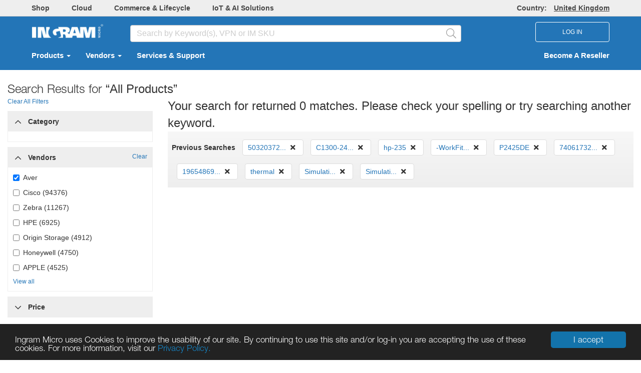

--- FILE ---
content_type: text/html; charset=utf-8
request_url: https://uk-new.ingrammicro.com/Site/Search?q=vendorname:Aver
body_size: 22746
content:

<!DOCTYPE html>

<html class="no-js CountryCode-gb" id="IMOnlineMvc_V2" lang=en-GB>
<head>
    <meta charset="utf-8">
    <meta http-equiv="X-UA-Compatible" content="IE=edge,chrome=1">
    
            <meta name="isRedesign" content="Y">
        <script>
            //prehiding snippet for Adobe Target with asynchronous Launch deployment
            (function (g, b, d, f) { (function (a, c, d) { if (a) { var e = b.createElement("style"); e.id = c; e.innerHTML = d; a.appendChild(e) } })(b.getElementsByTagName("head")[0], "at-body-style", d); setTimeout(function () { var a = b.getElementsByTagName("head")[0]; if (a) { var c = b.getElementById("at-body-style"); c && a.removeChild(c) } }, f) })(window, document, "body {opacity: 0 !important}", 100);
        </script>
        <script src="//assets.adobedtm.com/launch-EN608cd5d4eb9842bc877eab5d0ab0a32a.min.js" async></script>
        <script type="text/javascript">
            var digitalData = {};
        </script>
        <meta name="resellerID" content="">
        <meta name="userGUID" content="00000000-0000-0000-0000-000000000000">

    <title>Product Search</title>
    <meta id="sid" name="sidName" content="ae86" />
    <meta name="viewport" content="width=device-width, initial-scale=1">

    


<link href="/Site/Content/css_v2_fashrunk?v=CAdAGq2obe6704GPOBXENRlb6-n-wfpEDvp_x1CnNTQ1" rel="stylesheet"/>

    <!--CEP CSS-->



    
<link href="/Site/Content/printfriendlycss?v=7DRVLf3ky5Nr6ClH4rri0Jnp6oIAEFdMi8QJElvYnbY1" rel="stylesheet" type="text/css" media="print" />
    <script src="/Site/bundles/modernizr?v=-nhXcQCRSIbv6WmDGqQ7gxpbxWucDH9gID1Kamh6Sjs1"></script>


    <script type="text/javascript">
        if (!window.console) {window.console = {};}
        if (!console.log) {console.log = function() {};}
        
        window.onbeforeunload = function() {
        }
        var isRedesignActive = "True";
        var isAdobeAnalyticsEnabled = true; 
        var isMvcFullRollOut = "True";
        var isSurveyMonkeyEnabled = "False";
        var isBackendSap = "False";
        var perfLoggedInUserID = "";
        var countrySiteCode = "gb";
    </script>


    <script src="/Site/Scripts/lodash.min.js"></script>


    
    
    


    <script src="/Site/bundles/externalCommon?v=VGmmpRRNV_20xuRRQFfkfGClObm17QKhuLeq6PaHfjk1"></script>



<script src="/Site/bundles/AdobeAnalytics?v=bx8NgBQjG4vKm160A9jezILCYrsKw2aflQFTZKGNb5c1"></script>
    </head>
<body id="">


<script src="/Site/bundles/oktaAutoSignin?v=_hWlSnJ-11Ggdte_mTZI0OTpcbKreMT1namM3CocGW41"></script>

<script>
    oktaAutoSignIn('https://myaccount.ingrammicro.com', '0oa46bza3yiyrM8WS357', 'False', 'True');
</script>

<div style="position: absolute; display: none">
    <div>IMOnline Session: <span id="imonline-session-countdown">0</span> s</div>
    <div>Okta Session: <span id="okta-session-countdown">0</span> s</div>
</div>

<input type="hidden" id="sessionExpirationHeader" value="Current session time left: {0} seconds" />
<input type="hidden" id="sessionIsAboutToExpire" value="For security reasons you will be automatically logged out due to inactivity.&lt;br&gt;Please click Ok to extend session time." />
<input type="hidden" id="sessionExpired" value="Your session has expired." />

<div id="sessionTimeoutModal" class="modal fade" role="dialog" data-keyboard="false" data-backdrop="static">
    <div class="modal-dialog">
        <div class="modal-content">
            <div class="modal-header">
                <div class="row">
                    <div class="col-xs-4">
                        <img src="/Site/Content/okta-signin-widget/img/ingram_micro_logo.png">
                    </div>
                    <div class="col-xs-8">
                        <p id="session-expiration-header" style="margin: 10px 0; font-weight: 600; color: #5e5e5e;"></p>
                    </div>
                </div>
            </div>
            <div class="modal-body">
                <p id="session-expiration-message" style="font-weight: 600; color: #5e5e5e;"></p>
            </div>
            <div class="modal-footer">
                <button id="btnExtendSession" type="button" class="btn btn-default" data-dismiss="modal">Ok</button>
            </div>
        </div>
    </div>
</div>

<script src="/Site/bundles/imOktaSession?v=pTo3QanajWQ1z9h13o_Q22L_0X37wB3jgpwZpGiq6oc1"></script>

<script type="text/javascript">
    $(function () { IM && IM.OktaSession && IM.OktaSession.Initialize(); });
    $('#btnExtendSession').click(function () {
        oktaAutoSignIn('https://myaccount.ingrammicro.com', '0oa46bza3yiyrM8WS357', 'False', 'True');
    });
</script>

<noscript>
    <iframe src="//www.googletagmanager.com/ns.html?id=GTM-MRKF9C" height="0" width="0" style="display: none; visibility: hidden"></iframe>
</noscript>
<script>
    (function (w, d, s, l, i) {
        w[l] = w[l] || [];
        w[l].push(
        {
            'gtm.start': new Date().getTime(),
            event: 'gtm.js'
        });
        var f = d.getElementsByTagName(s)[0],
            j = d.createElement(s),
            dl = l != 'dataLayer' ? '&l=' + l : '';
        j.async = true;
        j.src = '//www.googletagmanager.com/gtm.js?id=' + i + dl;
        f.parentNode.insertBefore(j, f);
    })(window, document, 'script', 'dataLayer', 'GTM-MRKF9C');
</script>

    <form id="_ajaxAntiForgeryForm_" method="POST"><input name="__RequestVerificationToken" type="hidden" value="NH9j7jfJ-oc4lJXNWfq75xoqCPzic4rxGRfb5p7AIVCvjT2vbhotx6CoSaVfYvgMtqiNhfQH13xJoISwqLhhvcZ_UUM1" /></form>

    <div class="container-100p">
        



<header class="page-header-top hidden-xs">
    <div class="container ">
        <div class="row flex-nowrap  bold top-menu-container">
            <div class="col-md-8 col-headerleftlink padding-bottom-sm padding-top-sm">
                    <a class="margin-right-xlg text-muted _webtrendsTH2Shop" data-name="Header:Shop" href="/Site/home" target="_blank">Shop</a>
                                            <a class="margin-right-xlg text-muted _webtrendsTH2Cloud" data-name="Header:Cloud" href="https://www.ingrammicrocloud.com/uk/en/" target="_blank">Cloud</a>
                                                    <a class="margin-right-xlg text-muted _webtrendsTH2CommLife" data-name="Header:CommerceAndLifecycle" href="https://www.ingrammicroservices.com/" target="_blank">Commerce &amp; Lifecycle</a>
                                                    <a class="margin-right-xlg text-muted _webtrendsTH2IOT" data-name="Header:IOT" href="https://partner-eu.ingrammicro.com/Explore-IoT" target="_blank">IoT &amp; AI Solutions</a>
                                            </div>

            <div class="col-md-4 col-sm-6 padding-bottom-sm padding-top-sm">
                <div class="right">
                    <a class="text-muted countryRegionLink" href="#" data-toggle="modal" data-target="#CountryPopupModal" data-name="Header:Region">
                        <span>Country: </span><span class="underline color-font-gray-wcag margin-left-lg">United Kingdom</span>

                    </a>
        
                    
                </div>
            </div>

        </div>
    </div>
</header>




<div class="page-header-body header_bg">
    <div class="container" role="navigation" aria-label="Navigation Bar">
        <div class="row header-body-search vcenter-container top-lg">
            <div class="col-md-2 col-sm-3 col-xs-6 ">
                    <span class="">
                                <a class="text-muted _webtrendsTBH2CorporateLogo" href="/" data-name="Header:IngramLogo">
                                    <img height="40" src="/Site/Content/Images/logo_bb.png" alt="Ingram Micro Inc." border="0">
                                </a>
                    </span>

            </div>
            <div class="col-md-7 col-searchbox padding-top-sm hidden-xs">
                <div class="inner-addon right-addon desktopSearchBarV2">
<div id="searchOptions" role="search">

    <input type="search" id="searchBox_Global_v2" class="form-control _webtrendsTBH2SearchBox" placeholder="Search by Keyword(s), VPN or IM SKU" aria-label="HomepageSearchbar" autocomplete="off">
    <span class="fal fa-search glyphicon cursor-pointer font-20 searchIcon _webtrendsTBH2SearchBoxIcon" id="search-submit-anchor-v2"></span>
    <div class="live-search-container" id="search-field-container">
        <div id="live-search">
<script id="template-typeAheadResult" type="text/template">
    <tr class="selectable"  rel="{{rowCount}}">
        <td class="first last">
            <a href="#" class="searchrefinement">
                {{DisplayText}}
            </a>
        </td>
    </tr>
</script>



<table class="results" id="typeAheadResults">
   
</table>

        </div>
    </div>
</div>
                </div>
            </div>

            <div class="col-md-3 col-sm-2 col-xs-6">
                            <div class="col-sm-12 col-xs-12 text-align-right hidden-xs no-padding-left no-padding-right">
                                <button type="button" id="loginBtn" class="btn font-12 nav-login-btn textUpperCase">
                                    LOG IN
                                </button>
                                <a href="javascript:void(0)" onclick="openNav()"  class="hidden-lg hidden-md hidden-sm iconTopNav cursor-pointer" aria-label="DropdownMenu Toggle">
                                    <i class="fa fa-bars fa-2x padding-sm"></i>
                                </a>
                            </div>
                    <div id="divNavLogout" class="col-sm-2 col-xs-12 text-align-right hidden-lg hidden-md hidden-sm" style="padding-right:0px;">
                        <a href="/Site/MyProfile" class="iconTopNav margin-right-12px dropdown-toggle" data-toggle="dropdown" role="button" aria-haspopup="true" aria-expanded="false" aria-label="DropdownMenu Button">
                            <i class="fal fa-2x fa-user-circle padding-sm"></i>
                        </a>
                        <a href="javascript:void(0)" onclick="openNav()" class="hidden-lg hidden-md hidden-sm iconTopNav cursor-pointer" aria-label="DropdownMenu Toggle">
                            <i class="fa fa-bars fa-2x padding-sm"></i>
                        </a>

                        <div class="dropdown-menu responsive-header-user-circle">
                            <div class="row">
                                <div class="col-xs-12 padding-lg MobileLogIn">
                                    <button type="button" id="loginBtnMob" class="btn font-12 textUpperCase responsive-login-btn">
                                        LOG IN
                                    </button>
                                </div>
                                <div class="col-xs-12 padding-lg responsive-becomereseller-link">
                                    <a href="https://uk.ingrammicro.eu/work-with-us">Become A Reseller</a>
                                </div>
                            </div>
                        </div>

                    </div>
            </div>
            <div id="divCloseMenu">
                <a id="anchorCloseMenu" href="javascript:void(0)" onclick="CloseAllOpenNav();" class="closemenu" style="display:none;">&times;</a>
            </div>
        </div>




<script type="text/javascript">
    $(document).ready(function () {
        $('.RMAPopupClass').click(function (e) {
            e.preventDefault();
            if ($("#liDropdownMenu").is('.open')) {
                $("#liDropdownMenu").removeClass("open");
            }
            window.open(this.href, '', 'directories=no, status=no, menubar=no , scrollbars=yes, resizable=yes,width=780, height=595,top=50,left=100', true);
            return false;
        });

        if ($('.partnergo-ca-ccwr').length > 0) {
            if ($('.partnergo-ca').hasClass('partnergo-vender-submenu')) {
                $('.partnergo-ca').removeClass('partnergo-vender-submenu').addClass('partnergo-vender-submenu-renewals');
            }
        }
    });
</script>

<nav class="navbar navbar-default navbar-light header_bg padding-bottom-lg padding-top-lg hidden-xs" role="navigation">
    <div class="container-fluid">
        <div id="navbar" class="collapse navbar-collapse">
            <ul id="ulTopMenuLink" class="nav navbar-nav bold">
                <li class="dropdown">

                        <a href="#" class="dropdown-toggle _webtrendsTBH2Products" data-toggle="dropdown" data-name="Header:Products" id="product-activate" aria-label="Select  Products">
                            Products
                            <span class="caret"></span>
                        </a>

                </li>
                <li class="dropdown">
                    <a href="#" class="dropdown-toggle _webtrendsTBH2Vendor" data-toggle="dropdown" data-name="Header:Vendors" id="vendor-activate" aria-label="Select  Vendors">
                        Vendors
                        <span class="caret"></span>
                    </a>
                </li>
            <li>
                    <a class="_webtrendsTBH2Services" href="/c/Services-And-Support.aspx" data-name="Header:Services">
                        Services &amp; Support
                    </a>
            </li>




                
                </ul>

                    <ul class="nav navbar-nav navbar-right  bold hidden-xs" data-name="Header:BecomeAReseller">
                        <li><a href="https://uk.ingrammicro.eu/work-with-us"> Become A Reseller</a></li>
                    </ul>



<div class="hidden-xs">
    <div id="sub-navigation-product">
        <div id="triangle" class="hide"></div>
        <div id="products-menu-container" class="mega-menu-container">
            <div class="primary-menu" id="primary-products-menu">
                <div class="inner-spacing">
                    <div>
                        <div class="pane-title">Categories</div>
                                    <div class="all-link"><a href="/Site/Search#viewAll:true">View All</a></div>

                    </div>
                    <div class="arrow-container hide">
                        <div class="scroll-control scroll-down" style="visibility: visible;"><a href="#" id="prodTopDown">Down</a></div>
                        <div class="scroll-control scroll-up" style="visibility: visible;"><a href="#" id="prodTopUp" class="deactivate">Up</a></div>
                    </div>
                    <div class="pane-container  customized-scrollbar" id="primary-menu-page-container">
                        <div class="pane-menu" id="product-list" style="margin-top: 0px;">
                            <!-- ajaxed in -->
                        </div>
                    </div>
                    <div class="arrow-container hide">
                        <div class="scroll-control scroll-down" style="visibility: visible;"><a href="#" id="prodBottomDown">Down</a></div>
                        <div class="scroll-control scroll-up" style="visibility: visible;"><a href="#" id="prodBottomUp" class="deactivate">Up</a></div>
                    </div>
                </div>
            </div>
            <div class="secondary-menu" id="secondary-menu">
                <div class="inner-spacing">
                    <div class="pane-title">Sub-Categories</div>
                    <div class="arrow-container hide">
                        <div class="scroll-control scroll-down"><a id="catprodTopDown" href="#">Down</a></div>
                        <div class="scroll-control scroll-up"><a id="catprodTopUp" href="#" class="deactivate">Up</a></div>
                    </div>
                    <div class="pane-container customized-scrollbar">
                        <div class="pane-menu"></div>
                    </div>
                    <div class="arrow-container hide">
                        <div class="scroll-control scroll-down"><a href="#" id="catprodBottomDown">Down</a></div>
                        <div class="scroll-control scroll-up"><a href="#" id="catprodBottomUp" class="deactivate">Up</a></div>
                    </div>
                </div>
            </div>
            <div class="vendor-menu" id="products-vendor-menu">
                <div class="inner-spacing">
                    <div class="pane-title">Vendors</div>
                    <div class="arrow-container hide">
                        <div class="scroll-control scroll-down"><a id="subcatprodTopDown" href="#">Down</a></div>
                        <div class="scroll-control scroll-up"><a id="subcatprodTopUp" href="#" class="deactivate">Up</a></div>
                    </div>
                    <div class="pane-container customized-scrollbar">
                        <div class="pane-menu"></div>
                    </div>
                    <div class="arrow-container hide">
                        <div class="scroll-control scroll-down"><a id="subcatprodBottomDown" href="#">Down</a></div>
                        <div class="scroll-control scroll-up"><a id="subcatprodBottomUp" href="#" class="deactivate">Up</a></div>
                    </div>
                </div>
            </div>
        </div>
    </div>  
</div>


<div class="hidden-xs">
    <div id="sub-navigation-vendor">
        <div id="vendor-menu-container" class="mega-menu-container">
            <div class="vendor-inner">

                <div class="boutique-showcase-menu" id="primary-boutique-showcase-menu">
                    <div class="inner-spacing">
                        <div class="vendor-pane-title">
                            <ul>
                                <li><a id="seeallvendor" class="vendor-menu-heading-v2">All Vendors </a></li>
                            </ul>
                        </div>
                        <div id="boutique-menu-page-container">
                            <div id="vendor-boutique">
                                <div class="div-space"></div>
                                <div id="boutique-header">
                                    <div class="pane-title">Boutique</div>
                                        <div class="all-link"><a href="/Site/Boutique?t=vTab">View All</a></div>
                                </div>
                                <div class="pane-container  customized-scrollbar">
                                    <div id="vendor-list-v2" class="pane-menu">
                                        <ul id="vendor-list-ul"></ul>
                                    </div>
                                </div>
                            </div>
                            <div id="vendor-showcase">
                                <div class="div-space"></div>
                                <div id="showcase-header">
                                    <div class="pane-title">Showcases</div>
                                    
                                </div>
                                <div class="pane-container  customized-scrollbar">
                                    <div id="showcase-list-v2" class="pane-menu">
                                        <ul id="showcase-list-ul"></ul>
                                    </div>
                                </div>
                            </div>
                        </div>
                    </div>
                </div>

                <div class="primary-menu" id="primary-vendors-menu">
                    <div class="alpha-list-v2 customized-scrollbar" id="vendors-alpha-list" style="overflow:auto">
                        <ul>
                            <li class="first"><a id="alpha-a" href="#" class="anchora">a</a></li>
                            <li><a id="alpha-b" href="#" class="anchorb">b</a></li>
                            <li><a id="alpha-c" href="#" class="anchorc">c</a></li>
                            <li><a id="alpha-d" href="#" class="anchord">d</a></li>
                            <li><a id="alpha-e" href="#" class="anchore">e</a></li>
                            <li><a id="alpha-f" href="#" class="anchorf">f</a></li>
                            <li><a id="alpha-g" href="#" class="anchorg">g</a></li>
                            <li><a id="alpha-h" href="#" class="anchorh">h</a></li>
                            <li><a id="alpha-i" href="#" class="anchori">i</a></li>
                            <li><a id="alpha-j" href="#" class="anchorj">j</a></li>
                            <li><a id="alpha-k" href="#" class="anchork">k</a></li>
                            <li><a id="alpha-l" href="#" class="anchorl">l</a></li>
                            <li><a id="alpha-m" href="#" class="anchorm">m</a></li>
                            <li><a id="alpha-n" href="#" class="anchorn">n</a></li>
                            <li><a id="alpha-o" href="#" class="anchoro">o</a></li>
                            <li><a id="alpha-p" href="#" class="anchorp">p</a></li>
                            <li><a id="alpha-q" href="#" class="anchorq">q</a></li>
                            <li><a id="alpha-r" href="#" class="anchorr">r</a></li>
                            <li><a id="alpha-s" href="#" class="anchors">s</a></li>
                            <li><a id="alpha-t" href="#" class="anchort">t</a></li>
                            <li><a id="alpha-u" href="#" class="anchoru">u</a></li>
                            <li><a id="alpha-v" href="#" class="anchorv">v</a></li>
                            <li><a id="alpha-w" href="#" class="anchorw">w</a></li>
                            <li><a id="alpha-x" href="#" class="anchorx">x</a></li>
                            <li><a id="alpha-y" href="#" class="anchory">y</a></li>
                            <li><a id="alpha-z" href="#" class="anchorz">z</a></li>
                            <li><a id="a1" href="#" class="anchor0">#</a></li>
                        </ul>
                    </div>
                    <div>
                        <div class="pane-title">Vendors</div>

                        <div class="all-link"><a href="/site/vendor/index">View All</a></div>
                    </div>
                    <div class="arrow-container hide">
                        <div class="scroll-control scroll-down" style="visibility: hidden;"><a id="vendorTopDown" href="#" class="">Down</a></div>
                        <div class="scroll-control scroll-up" style="visibility: hidden;"><a id="vendorTopUp" class="deactivate" href="#">Up</a></div>
                    </div>
                    <div id="scroll-pane" class="pane-container">
                        <div class="pane-menu scroll-content " id="vendor-list">
                            <!-- ajaxed in -->
                        </div>
                        <div class="slider-wrap" style="height: 300px;">
                            <div class="slider-vertical ui-slider ui-slider-vertical ui-widget ui-widget-content ui-corner-all" style="height: 297px; margin-top: 52px;">
                                <div class="ui-slider-range ui-widget-header ui-slider-range-min" style="height: 78%; bottom: -52px;"></div>
                                <a class="ui-slider-handle ui-state-default ui-corner-all" style="height: 35px!important; width:6px!important; background-color:#E3E3E3!important"></a>
                                <div class="ui-slider-range ui-widget-header ui-slider-range-min" style="height: 78%; bottom: -52px;"></div>
                            </div>
                        </div>
                    </div>
                    <div class="arrow-container hide">
                        <div class="scroll-control scroll-down" style="visibility: hidden;"><a id="vendorBottomDown" href="#" class="">Down</a></div>
                        <div class="scroll-control scroll-up" style="visibility: hidden;"><a id="vendorBottomUp" class="deactivate" href="#">Up</a></div>
                    </div>
                </div>

                <div class="category-menu" id="vendors-category-menu">
                    <div class="pane-title">Categories</div>
                    <div class="arrow-container hide">
                        <div class="scroll-control scroll-down"><a id="catvendorTopDown" href="#" class="">Down</a></div>
                        <div class="scroll-control scroll-up"><a id="catvendorTopUp" class="deactivate" href="#">Up</a></div>
                    </div>
                    <div class="pane-container customized-scrollbar"><div class="pane-menu"></div></div>
                    <div class="arrow-container hide">
                        <div class="scroll-control scroll-down"><a id="catvendorBottomDown" href="#" class="">Down</a></div>
                        <div class="scroll-control scroll-up"><a id="catvendorBottomUp" class="deactivate" href="#">Up</a></div>
                    </div>
                </div>

                <div class="subcategory-menu" id="vendors-subcategory-menu">
                    <div class="pane-title">Sub-Categories</div>
                    <div class="arrow-container hide">
                        <div class="scroll-control scroll-down"><a id="subcatvendorTopDown" href="#" class="">Down</a></div>
                        <div class="scroll-control scroll-up"><a id="subcatvendorTopUp" class="deactivate" href="#">Up</a></div>
                    </div>
                    <div class="pane-container customized-scrollbar">
                        <div class="pane-menu" id="vendor-category-list"></div>
                    </div>
                    <div class="arrow-container hide">
                        <div class="scroll-control scroll-down"><a id="subcatvendorBottomDown" href="#" class="">Down</a></div>
                        <div class="scroll-control scroll-up"><a id="subcatvendorBottomUp" class="deactivate" href="#">Up</a></div>
                    </div>
                </div>

            </div>
        </div>
    </div>
</div>





                </div>
                </div>
            </nav>


            <div class="hidden-lg hidden-sm">
                <div id="myNav">
                    <div class="overlay responsiveMVC2">
                        <div>
                            <a href="javascript:void(0)" class="overlay-menu" data-name="Header:MobileMenu">Menu</a>
                            <a href="javascript:void(0)" class="closebtn" onclick="closeNav(); CloseAllOpenNav();">&times;</a>
                        </div>

                        <div class="overlay-content">

                                <a href="#" class="dropdown-toggle" data-toggle="dropdown" id="product-activate-responsivemvc2" data-name="Header:Products" onclick="openNavProducts();" aria-label="Select  Products">
                                    Products
                                    <i class="fa fa-angle-right pull-right right-angle-icon"></i>
                                </a>
                            <a href="#" id="vendor-activate-responsivemvc2" data-name="Header:Vendors" onclick="openNavigationVendor();" aria-label="Select  Vendors">
                                Vendors
                                <i class="fa fa-angle-right pull-right right-angle-icon"></i>
                            </a>
                                    <a href="/c/Services-And-Support.aspx" data-name="Header:Services">
                                        Services &amp; Support
                                    </a>


                            <a href="/Site/home" data-name="Header:Shop">Shop</a>
                            <a href="https://www.ingrammicrocloud.com/uk/en/" data-name="Header:Cloud" aria-label="Select  Cloud">Cloud</a>

                            <a href="https://www.ingrammicroservices.com/" data-name="Header:CommerceAndLifecycle">Commerce &amp; Lifecycle</a>
                                <a href="https://partner-eu.ingrammicro.com/Explore-IoT" data-name="Header:CommerceAndLifecycle">IoT &amp; AI Solutions</a>
                                                                                </div>

                        <div class="overlay-menu-footer padding-left-vlg border-top-lightgrey margin-bottom-vlg" id="overlayMenu">
                            <div class="row padding-sm">
                                <i class="fa fa-globe" aria-hidden="true"></i>
                                <span>Ingram Micro </span>
                                <a class="overlay-menu-footer-href" href="#" data-toggle="modal" data-target="#CountryPopupModal">United Kingdom </a><div id="divLanguageSelectorResponsive" class="display-inline-block"></div>
                            </div>
                            <div class="row padding-sm">
                                <i class="fa fa-question-circle" aria-hidden="true"></i>
                                <a class="overlay-menu-footer-href" href="/c/help.aspx">Help</a>&nbsp;&nbsp;&nbsp; <span> | &nbsp;&nbsp;&nbsp;</span>
                                <span><a class="overlay-menu-footer-href" href="https://uk.ingrammicro.eu/contact">Contact Us</a> </span>
                            </div>
                        </div>
                    </div>
                </div>
            </div>

            <div class="hidden-md hidden-lg">
                <div id="myNavProducts">
                    <div class="overlay">
                        <div id="myNavProdheader">
                            <a href="#" class="overlay-header">
                                Products <i class="fa fa-angle-left overlay-header-goback-icon" onclick="closeNavProducts(); openNav();"></i>
                            </a>
                        </div>
                        <div>
                            <div class="pane-title">Categories</div>
                                        <div class="all-link"><a onclick="CloseNavCategory(true);">View All</a></div>

                        </div>
                        <div class="overlay-content" id="product-list-responsive">

                        </div>
                    </div>
                </div>
                <div id="myNavProductsSubmenu" class="hidden">
                    <div class="overlay">
                        <div id="myNavProdSubheader">
                            <a id="myNavProductsSubmenuHeader" href="#" class="overlay-header">
                                Products <i class="fa fa-angle-left overlay-header-goback-icon" onclick="ProductMenuGoBack_ToPrimaryLevel();"></i>
                            </a>
                        </div>
                        <div>
                            <div class="pane-title">Sub-Categories</div>
                        </div>

                        <div class="overlay-content" id="productsubmenu-list-responsive">

                        </div>
                    </div>
                </div>

                <div id="myNavProductsSub-Submenu" class="hidden">
                    <div class="overlay">
                        <div id="myNavProdSub-Subheader">

                            <a id="myNavProductsSub-SubmenuHeader" href="javascript:void(0)" class="overlay-header">
                                Products <i class="fa fa-angle-left overlay-header-goback-icon" onclick="ProductMenuGoBack_ToSecondaryLevel();"></i>
                            </a>
                        </div>
                        <div>
                            <div class="pane-title">Vendors</div>
                        </div>

                        <div class="overlay-content" id="product-sub-submenu-list-responsive">

                        </div>
                    </div>
                </div>


                <div id="myNavPartnerGo">
                    <div class="overlay">
                        <div>
                            <a href="#" class="overlay-header">
                                Partner Go <i class="fa fa-angle-left overlay-header-goback-icon" style="margin-right:10px;" onclick="closeNavPartnerGo(); openNav();"></i>
                            </a>
                            <a href="javascript:void(0)" class="closebtn" onclick="closeNavPartnerGo()">&times;</a>
                        </div>

                        <div class="overlay-content" id="PartnerGoMenu-list-responsive">
                            <a class="dropdown-toggle" id="pb" onclick="openNavPartnerGoSubMenu();" aria-expanded="false">Cisco <i class="fa fa-angle-right pull-right right-angle-icon" onclick="openNavPartnerGoSubMenu();"></i></a>
                        </div>
                    </div>
                </div>
                <div id="myNavPartnerGoSubmenu" class="hidden">
                    <div class="overlay">
                        <div>
                            <a id="myNavPartnerGoSubmenuHeader" href="#" class="overlay-header">
                                Cisco  <i class="fa fa-angle-left overlay-header-goback-icon" style="margin-right:10px;" onclick="closeNavPartnerGoSubMenu();"></i>
                            </a>
                            <a href="javascript:void(0)" class="closebtn" onclick="closeNavPartnerGoSubMenu(); closeNavPartnerGo();">&times;</a>
                        </div>
                        <div class="overlay-content" id="PartnerGosubmenu-list-responsive">
                            <a href="/Site/VendorPartnerPortal?Vendor=Cisco">Dashboard</a>
                            <a href="/Site/VendorPartnerPortal/OrderSearch?Vendor=Cisco">Orders</a>
                            <a href="/Site/VendorPartnerPortal/EstimateSearch">Estimates</a>
                            <a href="/Site/VendorPartnerPortal/QuoteSearch?Vendor=Cisco">Quotes</a>
                            <a href="/Site/VendorPartnerPortal/DartSearch">DARTs</a>
                            <a href="/Site/VendorPartnerPortal/CiscoPartnershipFeatures" target="_self">Partner Resources</a>
                        </div>
                    </div>
                </div>

                <div id="myNavVendors">
                    <div class="overlay">
                        <div id="myNavVendorheader">
                            <a href="#" class="overlay-header">
                                Vendors <i class="fa fa-angle-left overlay-header-goback-icon" onclick="closeNavVendors(); openNav();"></i>
                            </a>
                        </div>
                        <div>
                            <div class="pane-title">
                                <a onclick="GetVendorListPrimary_Responsive(); closeNavVendorMenu(); OpenNavVendorMenu(); SetVendorScrollTop();">All Vendors
                                <i class="fa fa-angle-right pull-right right-angle-icon"></i>
                            </a>
                        </div>
                    </div>
                    <div id="boutique-menu-page-container">
                        <div id="vendor-boutique-mob">
                            <div class="boutique-div-space"></div>
                            <div id="boutique-header">
                                <div class="pane-title">Boutique</div>
                                <div class="all-link"><a href="/Site/Boutique?t=vTab">View All</a></div>
                            </div>
                            <div class="pane-container  customized-scrollbar">
                                <div id="vendor-list-mob-v2" class="pane-menu">

                                </div>
                            </div>
                        </div>
                        <div id="vendor-showcase-mob">
                            <div class="showcase-div-space"></div>
                            <div id="showcase-header">
                                <div class="pane-title">Showcases</div>
                                
                            </div>
                            <div class="pane-container customized-scrollbar">
                                <div id="showcase-list-mob-v2" class="pane-menu">

                                </div>
                            </div>
                        </div>
                    </div>
                </div>
            </div>

            <div id="myNavVendorsmenu" class="hidden">
                <div class="overlay">
                    <div id="myNavVendorMenuheader">
                        <a id="myNavVendorMenu-Header" href="#" class="overlay-header">
                            Vendors <i class="fa fa-angle-left overlay-header-goback-icon" onclick="closeNavVendorMenu(); openNavVendors();"></i>
                        </a>
                    </div>
                    <div class="alpha-list-v2" id="vendors-alpha-list">
                        <ul>
                            <li class="first"><a id="alpha-a" href="#" class="anchora">a</a></li>
                            <li><a id="alpha-b" href="#" class="anchorb">b</a></li>
                            <li><a id="alpha-c" href="#" class="anchorc">c</a></li>
                            <li><a id="alpha-d" href="#" class="anchord">d</a></li>
                            <li><a id="alpha-e" href="#" class="anchore">e</a></li>
                            <li><a id="alpha-f" href="#" class="anchorf">f</a></li>
                            <li><a id="alpha-g" href="#" class="anchorg">g</a></li>
                            <li><a id="alpha-h" href="#" class="anchorh">h</a></li>
                            <li><a id="alpha-i" href="#" class="anchori">i</a></li>
                            <li><a id="alpha-j" href="#" class="anchorj">j</a></li>
                            <li><a id="alpha-k" href="#" class="anchork">k</a></li>
                            <li><a id="alpha-l" href="#" class="anchorl">l</a></li>
                            <li><a id="alpha-m" href="#" class="anchorm">m</a></li>
                            <li><a id="alpha-n" href="#" class="anchorn">n</a></li>
                            <li><a id="alpha-o" href="#" class="anchoro">o</a></li>
                            <li><a id="alpha-p" href="#" class="anchorp">p</a></li>
                            <li><a id="alpha-q" href="#" class="anchorq">q</a></li>
                            <li><a id="alpha-r" href="#" class="anchorr">r</a></li>
                            <li><a id="alpha-s" href="#" class="anchors">s</a></li>
                            <li><a id="alpha-t" href="#" class="anchort">t</a></li>
                            <li><a id="alpha-u" href="#" class="anchoru">u</a></li>
                            <li><a id="alpha-v" href="#" class="anchorv">v</a></li>
                            <li><a id="alpha-w" href="#" class="anchorw">w</a></li>
                            <li><a id="alpha-x" href="#" class="anchorx">x</a></li>
                            <li><a id="alpha-y" href="#" class="anchory">y</a></li>
                            <li><a id="alpha-z" href="#" class="anchorz">z</a></li>
                            <li><a id="a1" href="#" class="anchor0">#</a></li>
                        </ul>
                    </div>
                    <div id="vendor-pane-title">
                        <div class="pane-title">Vendors</div>
                        <div class="all-link"><a href="/site/vendor/index">&nbsp;&nbsp;View All</a></div>
                    </div>
                    <div id="scroll-pane" class="pane-container">
                        <div class="overlay-content pane-menu" id="vendormenu-list-responsive">

                        </div>
                    </div>
                </div>
            </div>

            <div id="myNavVendorsSubmenu" class="hidden">
                <div class="overlay">
                    <div id="myNavVendorSubMenuheader">
                        <a id="myNavVendorSubmenu-Header" href="#" class="overlay-header">
                            Vendors <i class="fa fa-angle-left overlay-header-goback-icon" onclick="closeVendorsSubMenu(); OpenNavVendorMenu();"></i>
                        </a>
                    </div>
                    <div>
                        <div class="pane-title">Categories</div>
                    </div>
                    <div class="overlay-content" id="vendorsubmenu-list-responsive">

                    </div>
                </div>
            </div>

            <div id="myNavVendorsSubSubmenu" class="hidden">
                <div class="overlay">
                    <div id="myNavVendorSubSubMenuheader">
                        <a id="myNavVendorSubSubmenu-Header" href="#" class="overlay-header">
                            Vendors <i class="fa fa-angle-left overlay-header-goback-icon" onclick="closeVendorsSubSubMenu(); OpenVendorsSubMenu();"></i>
                        </a>
                    </div>
                    <div>
                        <div class="pane-title">Sub-Categories</div>
                    </div>
                    <div class="overlay-content" id="vendorsubsubmenu-list-responsive">

                    </div>
                </div>
            </div>
        </div>
    </div>
</div>

    <div class="responsiveSearchBarV2 inner-addon right-addon"></div>

    </div>

    <section>
        <main role="main">
            <div class="container-body">
                





<div id="overlay"></div>
<div id="overlay_center"></div>
<div class="container">
    <div id="searchTopAd" class="center-img padding-left-md padding-right-md"></div>

    





<div id="NotificationToasterMessage" class="alert alert-danger NotificationToasterMessage" style="display:none">
    <button type="button" class="close NotificationToasterType" data-dismiss="alert">&times;</button>
    <span class="NotificationToasterType"><i class="fas fa-exclamation-triangle"></i> Error:</span>
    <span class="NotificationToasterInnermessage">Oops, Sorry! Something went wrong and the item you selected was NOT added to your cart</span>
    <span class="NotificationToasterCustomMessage"></span>
    <span style="color:cornflowerblue" class="js-notification-url"><a href="/site/Basket"> View Cart</a></span>
</div>

<div id="searchMainSection">
    <div class="search-desktop">
        


<div class="row margin-top-vlg margin-bottom-vlg margin-bottom-zero">
    <div class="col-md-12 truncate-with-ellipsis">
        <span class="js-primary-search font-search-result">
            Search Results for
        </span>

        <span id="searchResultsDisplayTextSpan" class="font-search-for" title="All Products">
            &ldquo;All Products&rdquo;
        </span>        
    </div>
    <div class="col-md-12 js-responsive-header">



    <span class='padding-top-sm pull-left padding-right-sm'> Showing 0 - 0  of 0 results </span>
    <meta name="SearchResultsNum" content="0">




    </div>


</div>


<div id="SaveSearchPopup" style="display:none;">

    <div id="SaveSearchCapture">
        <div class="row" style="display:none;" id="SaveSearchWarning">
            <div class="col-md-12" style="color:red;">
            </div>
        </div>

        <div class="row">
            <div class="col-md-12">
                <p>Please choose a name for this search to use it as your personal preference.</p>
            </div>
        </div>


        <div class="row">
            <div class="col-md-4">
                <span>Results For:</span>
            </div>
            <div class="col-md-8" id="ResultsFor">
            </div>
        </div>

        <br />

        <div class="row">
            <div class="col-md-4">
                <span>Name</span>
            </div>
            <div class="col-md-8">
                <input aria-label="LabelSaveSearchName" id="txtSaveSearchName" maxlength="25" name="txtSaveSearchName" type="text" value="" />
            </div>
        </div>

        <br />

        <div class="row">
            <div class="col-md-4">
                <span>&nbsp;</span>
            </div>

            <div class="col-md-8">
                <input type="button" value="Save" id="btnSaveSearch" class="btn-primary" />
                <input type="button" value="Cancel" id="btnCancelSearch" class="btn-secondary" />
            </div>

        </div>

    </div>

    <div id="SaveSearchAfterSave" style="display:none;">
        <div class="row">
            <div class="col-md-12">
                <p>The search <b><span id="SaveSeachUserName"></span></b> was successfully added to your <a href="SavedSearches">Saved Results</a> </p>
            </div>
        </div>
        <div class="row">
            <div class="col-md-12" style="text-align:center;">
                <input type="button" value=Ok id="btnSaveSearchOk" class="btn-primary" />
            </div>
        </div>
    </div>

</div>



        <div class="row search-content-wrapper">
            
            <div class="warning color-font-orange" id="divWarningContainer"></div>

            

            <div class="row js-responsive-filtersection padding-bottom-15px">
    <div class="col-xs-3">
        <button type="button" class="form-control btn btn-white font-12 text-capitalize bold js-responsive-btn-filter" title="Filter">
            Filter
        </button>
    </div>
    <div class="col-xs-9">
        


    </div>
</div>

<div class="row applyReset-Responsive">
    <div class="col-md-6 col-xs-6">
        <button class="form-control btn-white capitalize font-12 js-btn-facet-reset" title="Reset">Reset</button>
    </div>
    <div class="col-md-6 col-xs-6">
        <button class="form-control btn-primary capitalize font-12 js-btn-facet-apply" title="Apply">Apply</button>
    </div>
</div>

<div class="col-md-3 js-searchFacets">
    <div>
            <div class="font-12 HideClearBtn" id="ClearAllButton"><a class="ClearAllFilters" href="#">Clear All Filters</a></div>


<div class="product_filter_panel" data-name = "search_results_filter_categories">

    <div class="product_filter_panel_header">
        <a class="chevron  color-font-dark-gray padding-top-lg" data-facet="category" data-name="chevron-category" href="#" aria-label="Search Result Filter Category"><span class="far fa-chevron-up glyphicon glyphicon-chevron-up"></span></a>
        <span class="margin-left-lg bold">Category</span>

        <div class="facetselectlist js-responsive-selectedlist">
        </div>
    </div>

    <div id="categorywindow" class="product_filter_panel_body" data-sortby="">

    </div>

</div>










<div class="product_filter_panel" data-name="search_results_filter_vendors">

    <div class="product_filter_panel_header">
        <a class="chevron  color-font-dark-gray padding-top-lg" data-facet="vendor" data-name="chevron-vendor" href="#" aria-label="Search Result Filter Vendor"><span class="far glyphicon fa-chevron-up"></span></a>

        <span class="margin-left-lg bold">Vendors</span>
        <span ID="VendorClear" class="right color-font-blue font-12 HideClearBtn">
            <a href="#" class="ClearAllVendors">Clear</a>
        </span>

        <div class="facetselectlist js-responsive-selectedlist">
                    <span>Aver</span>
        </div>
    </div>

    <div id="vendorwindow" class="product_filter_panel_body" data-sortby="">
            <div class="checkbox " data-recordcount="0" data-alphaorder="3">
                <label>
                    <input checked="checked" class="VendorSelected" id="Aver" name="info.Selected" type="checkbox" value="true" /><input name="info.Selected" type="hidden" value="false" />
                    Aver
                </label>
            </div>
            <div class="checkbox " data-recordcount="94376" data-alphaorder="4">
                <label>
                    <input class="VendorSelected" id="Cisco" name="info.Selected" type="checkbox" value="true" /><input name="info.Selected" type="hidden" value="false" />
                    Cisco (94376)
                </label>
            </div>
            <div class="checkbox " data-recordcount="11267" data-alphaorder="11">
                <label>
                    <input class="VendorSelected" id="Zebra" name="info.Selected" type="checkbox" value="true" /><input name="info.Selected" type="hidden" value="false" />
                    Zebra (11267)
                </label>
            </div>
            <div class="checkbox " data-recordcount="6925" data-alphaorder="8">
                <label>
                    <input class="VendorSelected" id="HPE" name="info.Selected" type="checkbox" value="true" /><input name="info.Selected" type="hidden" value="false" />
                    HPE (6925)
                </label>
            </div>
            <div class="checkbox " data-recordcount="4912" data-alphaorder="9">
                <label>
                    <input class="VendorSelected" id="Origin&#32;Storage" name="info.Selected" type="checkbox" value="true" /><input name="info.Selected" type="hidden" value="false" />
                    Origin Storage (4912)
                </label>
            </div>
            <div class="checkbox " data-recordcount="4750" data-alphaorder="6">
                <label>
                    <input class="VendorSelected" id="Honeywell" name="info.Selected" type="checkbox" value="true" /><input name="info.Selected" type="hidden" value="false" />
                    Honeywell (4750)
                </label>
            </div>
            <div class="checkbox " data-recordcount="4525" data-alphaorder="2">
                <label>
                    <input class="VendorSelected" id="APPLE" name="info.Selected" type="checkbox" value="true" /><input name="info.Selected" type="hidden" value="false" />
                    APPLE (4525)
                </label>
            </div>
            <div class="checkbox hide" data-recordcount="3300" data-alphaorder="10">
                <label>
                    <input class="VendorSelected" id="Startech" name="info.Selected" type="checkbox" value="true" /><input name="info.Selected" type="hidden" value="false" />
                    Startech (3300)
                </label>
            </div>
            <div class="checkbox hide" data-recordcount="3173" data-alphaorder="0">
                <label>
                    <input class="VendorSelected" id="Allied&#32;Telesis" name="info.Selected" type="checkbox" value="true" /><input name="info.Selected" type="hidden" value="false" />
                    Allied Telesis (3173)
                </label>
            </div>
            <div class="checkbox hide" data-recordcount="2935" data-alphaorder="5">
                <label>
                    <input class="VendorSelected" id="Getac" name="info.Selected" type="checkbox" value="true" /><input name="info.Selected" type="hidden" value="false" />
                    Getac (2935)
                </label>
            </div>
            <div class="checkbox hide" data-recordcount="2899" data-alphaorder="7">
                <label>
                    <input class="VendorSelected" id="HP" name="info.Selected" type="checkbox" value="true" /><input name="info.Selected" type="hidden" value="false" />
                    HP (2899)
                </label>
            </div>
            <div class="checkbox hide" data-recordcount="2857" data-alphaorder="1">
                <label>
                    <input class="VendorSelected" id="APC" name="info.Selected" type="checkbox" value="true" /><input name="info.Selected" type="hidden" value="false" />
                    APC (2857)
                </label>
            </div>

            <div class="color-font-blue font-12">
                <a href="#" id="vendorSeeAllLink" class="vendorSeeAll">View all</a>
            </div>
    </div>
</div>


            <div id="techspecPlaceHolder" class="hide"></div>


<div class="product_filter_panel" style="display:" data-name = "search_results_filter_price">
    <div class="product_filter_panel_header">
                <a class="chevron color-font-dark-gray" data-facet="price" href="#" aria-label="Search Result Filter Price"><span class="far fa-chevron-down glyphicon glyphicon-chevron-down"></span></a>


        <span class="margin-left-lg  bold">Price</span>
        <span id="AllPriceClear" class="right font-12 HideClearBtn">
            <a href="#" class="ClearAllPrice">Clear</a>
        </span>

        <div class="facetselectlist js-responsive-selectedlist">
                    </div>
    </div>

    <div id="pricewindow" style="display:None" class="product_filter_panel_body">
            <span class="color-font-gray">
£
            </span>
            <input type="hidden" id="hdnMinvalueId" value="0" />
            <input id="PriceMin" value="" class="width-60px text-center pricemin input-price" type="text" maxlength="6" onkeypress="validateNumber(event,this.value)" placeholder="Min" aria-label="PriceMinLabel">
            <span class="padding-sm">-</span>
            <input id="PriceMax" value="" class="width-60px text-center pricemax input-price margin-right-md" type="text" maxlength="6" onkeypress="validateNumber(event,this.value)" placeholder="Max" aria-label="PriceMaxLabel">
        <button id="applyminmax" type="submit" class="btn btn-primary btn-sm textUpperCase PriceDataEntered"
                data-maxgtzero="Max value should be greater than zero."
                data-minmaxvalid="Please enter valid Min or Max value"
                data-minmaxneg="Min or Max value cannot be negative. It should be a positive number. "
                data-maxltmin="Max value should be greater than or equal to min.">
            Apply
        </button>
    </div>
</div>
    </div>

    <div id="Ad_skyscrapperBanner">



    </div>

    <div id="left-ad">
    </div>


</div>

            

<div class="col-md-9">
    <div id="addToCartErrorDiv" class="font-16 alert row margin-bottom-sm error-note alert-danger hide"></div>

        <span class="js-secondary-search font-search-result hide">
            Similar to your search
        </span>
            <div id="searchResults">
                    <span class="font-search-for">
                        Your search for  returned 0 matches.                         Please check your spelling or try searching another keyword.
                    </span>
                    <meta name="SearchResultsNum" content="0">
                    <meta name="SearchResultsPage" content="1">
                    <meta name="SponsoredSearchResults" content="N">

            </div>
<div class="previous-search-result-panel" id="searchKeywordHistory">
    <span class="bold color_bg_light_gray">Previous Searches </span>
                <div class="previous-search-result inline">
                    <a class="search-searchkeyword cursor-pointer " data-content="5032037258623" id="keywordHistory_6594826" title="5032037258623" data-name="previous_search_link"> 50320372...</a>
                    <i class="fa fa-times previous-search-result_icon delete-searchkeyword" onclick="DeletePreviousSearchKeywords(6594826)" id="6594826"></i>
                </div>
                <div class="previous-search-result inline">
                    <a class="search-searchkeyword cursor-pointer " data-content="C1300-24XS" id="keywordHistory_6594825" title="C1300-24XS" data-name="previous_search_link"> C1300-24...</a>
                    <i class="fa fa-times previous-search-result_icon delete-searchkeyword" onclick="DeletePreviousSearchKeywords(6594825)" id="6594825"></i>
                </div>
                <div class="previous-search-result inline">
                    <a class="search-searchkeyword cursor-pointer " data-content="hp-235" id="keywordHistory_6594824" title="hp-235" data-name="previous_search_link"> hp-235</a>
                    <i class="fa fa-times previous-search-result_icon delete-searchkeyword" onclick="DeletePreviousSearchKeywords(6594824)" id="6594824"></i>
                </div>
                <div class="previous-search-result inline">
                    <a class="search-searchkeyword cursor-pointer " data-content="-WorkFit-S, Dual Workstation with Worksurface" id="keywordHistory_6594823" title="-WorkFit-S, Dual Workstation with Worksurface" data-name="previous_search_link"> -WorkFit...</a>
                    <i class="fa fa-times previous-search-result_icon delete-searchkeyword" onclick="DeletePreviousSearchKeywords(6594823)" id="6594823"></i>
                </div>
                <div class="previous-search-result inline">
                    <a class="search-searchkeyword cursor-pointer " data-content="P2425DE" id="keywordHistory_6594822" title="P2425DE" data-name="previous_search_link"> P2425DE</a>
                    <i class="fa fa-times previous-search-result_icon delete-searchkeyword" onclick="DeletePreviousSearchKeywords(6594822)" id="6594822"></i>
                </div>
                <div class="previous-search-result inline">
                    <a class="search-searchkeyword cursor-pointer " data-content="740617328110" id="keywordHistory_6594821" title="740617328110" data-name="previous_search_link"> 74061732...</a>
                    <i class="fa fa-times previous-search-result_icon delete-searchkeyword" onclick="DeletePreviousSearchKeywords(6594821)" id="6594821"></i>
                </div>
                <div class="previous-search-result inline">
                    <a class="search-searchkeyword cursor-pointer " data-content="196548697526" id="keywordHistory_6594820" title="196548697526" data-name="previous_search_link"> 19654869...</a>
                    <i class="fa fa-times previous-search-result_icon delete-searchkeyword" onclick="DeletePreviousSearchKeywords(6594820)" id="6594820"></i>
                </div>
                <div class="previous-search-result inline">
                    <a class="search-searchkeyword cursor-pointer " data-content="thermal" id="keywordHistory_6594819" title="thermal" data-name="previous_search_link"> thermal</a>
                    <i class="fa fa-times previous-search-result_icon delete-searchkeyword" onclick="DeletePreviousSearchKeywords(6594819)" id="6594819"></i>
                </div>
                <div class="previous-search-result inline">
                    <a class="search-searchkeyword cursor-pointer " data-content="Simulation Cockpit GTRacer" id="keywordHistory_6594818" title="Simulation Cockpit GTRacer" data-name="previous_search_link"> Simulati...</a>
                    <i class="fa fa-times previous-search-result_icon delete-searchkeyword" onclick="DeletePreviousSearchKeywords(6594818)" id="6594818"></i>
                </div>
                <div class="previous-search-result inline">
                    <a class="search-searchkeyword cursor-pointer " data-content="Simulation Cockpit Formula Lite Pro" id="keywordHistory_6594817" title="Simulation Cockpit Formula Lite Pro" data-name="previous_search_link"> Simulati...</a>
                    <i class="fa fa-times previous-search-result_icon delete-searchkeyword" onclick="DeletePreviousSearchKeywords(6594817)" id="6594817"></i>
                </div>


</div>            <div id="left-ad-above-middle">

            </div>


<div id="searchpagezone-bottombanner" data-id="SearchPageZone-BottomBanner" data-imgcss="search-result-bottombanner" data-cssclass="margin-bottom-sm margin-top-sm color_bg_gray space-between-5cols-search" data-itemcount="4" data-multirefinement="true" data-backofficebanner="true"></div>        <div id="dvrecentview">
    <div data-id="SearchPageZone-RecentlyViewedProducts" data-refinement="False" data-multirefinement="False" data-isplacementtype="False"></div>




        </div>
        <div id="dvalsolike">
    <div data-id="SearchPageZone-YouMayAlsoLike" data-refinement="False" data-multirefinement="True" data-isplacementtype="True"></div>




        </div>
        <div id="dvRecommendedProd">
    <div data-id="SearchPageZone-RecommendedProducts" data-refinement="False" data-multirefinement="True" data-isplacementtype="True"></div>




        </div>

    <input type="hidden" id="HdnSiteCode" value="gb" />
</div>



    <script type="text/javascript">
        $(function() {
            IM && IM.Search && IM.Search.loadProducts([]);
        });
    </script>

<script type="text/javascript">
    $(function() {
        IM && IM.Search && IM.Search.setSearchResponseState('vendorname%3aAver');
        });
</script>




        </div>
    </div>

    <div id="productSearchResources"
         data-noprice="Price Unavailable"
         data-nostock="Unavailable"
         data-instock="In Stock"
         data-outstock="Out of Stock"
         data-orderable="Orderable"
         data-validatepagenumbertext="Number cannot be greater than total pages :"
         data-validatepagenumberzeroorlesstext="Page number should be between"
         data-searchnamealreadyexists="Search name already exists"
         data-searchnameisinvalid="Search name is invalid"
         data-savesearch="Save Search"
         data-compareproductsheadertext="Compare Products"
         data-pleaseentername="Please enter Name"
         data-specialpricingflagname="Special Price"
         data-specialpricingflagtooltip="Discounts and/or offers applies to this item. See detail information in product page special pricing section."
         data-overdue="Overdue"
         data-days="Days"
         data-virtualinventorymessage="Disclaimer:Ships from partner and may require an additional 2-3 days for processing."
         data-excltaxpricestringrese=""
         data-licenseproduct="License"
         data-directShipFromVendor="Direct Ship Only"
         data-directshipfromvendoravailable="Available"
         data-directshipproductinfovendorstock="Vendor Stock:"
         data-directshipproductinfoshipsfromvendor="Ships from Vendor"
         data-directshipproductinfowithbohavailable="Available from Vendor:*"
         data-directshipproductinfowithbohleadtime="(Vendor ships within 2-4 days)"
         data-directshipproductinfowithbohvendoritems="* Available from Vendor items..."
         data-directshipflag="Direct Ship"
         data-directshipdefaultmessag="This product will be delivered directly from Vendor"
         data-addtocartdisableunavailabletooltipmessage="This product will not be replenished and cannot be ordered once stock is unavailable."
         data-addtocartdisabletooltipmessage="You are not authorized to purchase this item online. Please contact your account representative for authorization and to update your account."
         data-addtocartdisablenotorderableonlinetooltipmessage="Please contact us. Not orderable online"
         data-zerosearchresult=""
         style="display: none;"></div>

<div id="ShipFromCentralStockDisclaimerHeader" class="hide">
    Warning
</div>
<div id="ShipFromCentralStockDisclaimer" class="hide">
    <div class="modal-addtocart-padding" id="CentralStockDisclaimer">
<p>This SKU is shipped directly from our central European warehouse. Delivery will take 2 business days for orders received before 3pm. </p>    </div>
</div>
<div id="ShipFromLocalandCentralStockDisclaimer" class="hide">
    <div class="modal-addtocart-padding" id="LocalStockDisclaimer">
<p>Your order cannot be fulfilled immediately. Some items will be placed on back-order. If you select ship-complete on this order, the goods will not be despatched until all items are available. Items shipped from our central European warehouse will be available for delivery in approximately 4-7 days.</p>    </div>
</div>
<div id="AddToBasketWarningShipmentDelay" class="hide">
    <div class="modal-addtocart-padding" id="DelayDisclaimer">
<p><span style="color:#FF0000;"><strong>HP Care Pack SKUs</strong></span></p>

<p><strong>Cash With Order Customers -</strong> If you intend to order an HP Care Pack without an item of hardware or software then we strongly recommend you contact your sales representative to place the order manually. Failure to do so may result in additional charges being applied to the order.</p>

<p><strong>Credit Account Customers -</strong> Any additional fees appearing on orders which are HP Care Pack only will be removed prior to invoicing.</p>

<p><strong>All Customers -</strong> When combining an HP Care Pack with items of hardware or software on an order, no products will ship until the HP Care Pack has been issued. This could lead to delay of approximately 2 working days for the shipment from order placement. If you require the hardware or software item(s) earlier, please enter on a seperate order from the HP Care Pack item(s).</p>

<p>Please ensure a valid e-mail address is supplied when you confirm your order.</p>
    </div>
</div>
<div id="AddToBasketWarningNonReturnable" class="hide">
    <div class="modal-addtocart-padding" id="NonReturnableDisclaimer">
Non-returnable products cannot be returned or cancelled without special authorisation.    </div>
</div>
<div id="AddToBasketWarningDiscontinuedInStock" class="hide">
    <div class="modal-addtocart-padding" id="DiscontinuedInStockWarning">
Take advantage of the last remaining units.<br />
The product has been discontinued and will not be restocked once sold out.    </div>
</div>
    
<div id="commonPopup">
        <div class="row">
            <div class="row padding-left-sm col-md-12" id="commonModelPopupContents">

            </div>
        </div>
        <div class="row">
            <div class="col-md-12 div-align-right padding-top-20px text-align-right">
                <input type="button" value=Ok id="btnOk" class="btn-primary" hidden />
            </div>
        </div>
</div>


</div>


        <div class="hidden">


<div class="hidden">
    <div id="SpecialBidSearchPopupModalHeader">
        <span class="modal-header-v2">Select Bid</span>
    </div>
</div>

<div class="hidden">
    <div id="SpecialBidSearchPopupModalBody" class="special-bid-datails-v2">
        <div class="row">
            <div class="row special-bid-header-container special-bid-header-container-v2">
                <div class="col-xs-7 item-desc no-padding">
                    <div class="col-xs-2 no-padding">
                        <div class="">
                            <img id="bidSearchPopupProductImage" class="img-fluid product image" src="//:0" alt="..." />
                            
                        </div>
                    </div>
                    <div class="col-xs-10 padding-top-vsm">
                        <div class="special-bid-product-description-v2 product-name">
                            <a href="javascript:;" class='js-bid-search-popup-product-anchor' id="bidSearchPopupProductShortDescription"></a>
                        </div>

                        <div class="row">
                            <div class="col-md-3 font-12 product info vpn padding-label-item show"><strong>VPN :</strong> <span id="bidSearchPopupProductVpn"></span></div>
                            <div class="col-md-3 font-12 product info sku padding-label-item show"><strong>SKU :</strong> <span id="bidSearchPopupProductSku"></span></div>
                            <div class="col-md-3 font-12 product info ean padding-label-item show"><strong>EAN :</strong> <span id="bidSearchPopupProductEan"></span></div>
                        </div>

                    </div>
                </div>
                <div class="col-xs-5 padding-left-lg padding-top-vsm">
                    <div class="no-padding padding-left-vsm">
                        <div id="bidSearchPopupSelectedSpecialBidSummaryDivBorder" class="special-bid-data-pricing">
                            <div>
                                <span>Original Price: </span><span id="BBB-PriceString"></span>
                            </div>
                            <div class="padding-top-vsm">
                                <span id="bidSearchPopupStockQty" class="special-bid-data-stock"></span>
                            </div>
                        </div>
                    </div>
                </div>
            </div>

            <div class="row error-note alert alert-danger margin-top-lg hidden" id="bidSearchPopupSelectBidMessage">
                <span class="error-notification-icon fa fa-exclamation-circle pull-left"></span>
                <div class="col-xs-11 no-padding-left padding-top-vsm">
                    Please select a Bid to continue
                </div>
            </div>

            <div id="bidSearchPopupSpecialbidDataContainer" class="special-bid-data-container row margin-top-lg">
                <div class="col-xs-3 no-padding padding-right-md">
                    <div class="special-facet special-facet-v2">
                        <div class="facet-header facet-header-v2 bidNumberFacet" data-toggle="collapse" data-target="#bidSearchPopupBidNumberFacetContent">
                            Bid Number
                        </div>
                        <div id="bidSearchPopupBidNumberFacetContent" class="facet-content collapse in">
                            <div class="row form-group has-feedback">
                                <div class="col-xs-12 no-padding">
                                    <input id="bidSearchPopupSearchByBidNumber" class="form-control small-text" type="text">
                                    <span id="bidSearchPopupSearchByBidNumberFeedbackSpan" class="glyphicon glyphicon-remove remove-button hidden" aria-hidden="true"></span>
                                </div>
                            </div>
                            <div class="facet-filter-content margin-top-sm">
                                <ul id="bidSearchPopupLstBidNumber"></ul>
                            </div>
                        </div>

                    </div>

                    <div class="special-facet special-facet-v2 margin-top-vsm">
                        <div class="facet-header-v2 endCustomerFacet" data-toggle="collapse" data-target="#bidSearchPopupEndCustomerFacetContent">
                            End Customer
                        </div>
                        <div id="bidSearchPopupEndCustomerFacetContent" class="facet-content collapse in">
                            <div class="row form-group has-feedback">
                                <div class="col-xs-12 no-padding">
                                    <input id="bidSearchPopupSearchByEndCustomer" class="form-control small-text" type="text">
                                    <span id="bidSearchPopupSearchByEndCustomerFeedbackSpan" class="glyphicon glyphicon-remove remove-button hidden" aria-hidden="true"></span>
                                </div>
                            </div>
                            <div class="facet-filter-content margin-top-sm">
                                <ul id="bidSearchPopupLstEndCustomer"></ul>
                            </div>
                        </div>
                    </div>
                </div>

                <div id="bidSearchPopupSpecialbidDataTableContainer" class="bidprice-skuLevel-section bidprice-skuLevel-section-v2 col-xs-9 no-padding">
                    <div id="bidSearchPopupSpecialBidHeaderButtonDiv" class="tbl-btn-v2 hidden">
                        <a href="javascript:;" class="" id="bidSearchPopupSpecialBidRefreshButton">
                            Refresh Bids
                        </a>
                    </div>

                    <div class="bidprice-table bidprice-table-v2">
                        <!-- datatable -->
                        <table id="bidSearchPopupSpecialbidDataTable" class="special-bid-table special-bid-table-v2 special-bid-details-v2 table table-hover margin-top-vsm">
                            <thead>
                                <tr class="bidprice-table-header bidprice-table-header-v2">
                                    <th class="js-dt-end-customer end-customer">End Customer</th>
                                    <th class="js-dt-bid-number bid-number">Bid Number</th>
                                    <th class="js-date-range date-range">Date Range</th>
                                    <th class="js-quantity quantity">Quantity</th>
                                    <th class="js-bid-price bid-price">Bid Price</th>
                                </tr>
                            </thead>
                            <tbody id="bidSearchPopupSpecialbidDataTableBody"></tbody>
                        </table>
                        <!-- datatable -->
                    </div>

                    <div class="row tbl-bar tbl-bottom-bar-v2"></div>
                </div>
            </div>
        </div>
    </div>
</div>

<div class="hidden">
           
<script id="bidProductSearchPopupSearchResultTableRowsTemplate" type="text/x-handlebars-template">
    {{#each specialBidDetailViewModels}}
    <tr class='{{#if showAdditionalItems}} additional-item-available {{/if}} {{#if isSBODefaultEndUser}} {{#if isSBODefaultEndUserEnable}} default-end-user {{/if}}{{/if}}'>
        <td data-search="{{bidEndCustomer}}" class="col-xs-2">
            {{bidEndCustomer}}

            {{#if sboSecondDescription_Enable}}
            {{#if comments}}
            <br><br><b>Vendor Bid Details: </b><br>{{comments}}
            {{/if}}
            {{/if}}

            {{#if showAdditionalItems}}
            <div class='additional-item-section additional-item-section-v2 row'>
                <a href='#collapse_{{../bidId}}' data-special-bid-id="{{specialBidId}}" class='additional-item-link' data-toggle='collapse'><span class='glyphicon margin-right-sm glyphicon-plus'></span>Additional item included in price</a>
            </div>
            {{/if}}

        </td>
        <td data-search="{{bidNumber}}" class="text-center padding-left-md col-xs-2">

                <a id="selectBidProducts" href="javascript:;" data-bid-end-customer="{{bidEndCustomer}}" data-special-bid-number="{{bidNumber}}" data-bid-version="{{version}}">{{bidNumber}}</a>

        </td>
        <td class="col-xs-3">
            <div class='col-xs-12 no-padding'>
                <div class='calendar-head-v2 font-12 font-bold {{daysRemainingIndicatorClass}}'>
                    <i class="fas fa-clock"></i>
                    <span>Bid Ends {{daysRemaining}} Days</span>
                </div>
                <div>
                    <div>Starts: {{startDateShortDateString}}</div>
                    <div class=''>Ends: {{expirationDateShortDateString}}</div>
                    {{#if priceProtectionExpiryDateString}}
                    <div class='priceprotection'>Price Protection End Date: {{priceProtectionExpiryDateString}}</div>
                    {{/if}}
                </div>
            </div>
        </td>
        <td class="col-xs-2">
            <div class='pull-left'>
                <div class='range'>Min: {{minQuantityString}}</div>
                <div class='range'>Max: {{maxQuantityString}}</div>
                <div class='range'>Remaining: {{remainingQuantityString}}</div>
            </div>
        </td>
        <td class="col-xs-3">
            <div class="col-xs-12 no-padding">
                <div class="col-xs-12 text-right no-padding">{{priceString}}</div>
                <div class="col-xs-12 no-padding">
                    <div class='range col-xs-4 text-right no-padding margin-top-sm'>
                        <input id="requestedQuantity-{{specialBidId}}" class="form-control js-bid-search-popup-quantity amount AddInput-default "  {{#if ../isCartDisabled}} disabled {{/if}} type="text" value="{{../quantity}}">
                    </div>
                    <div class='range col-xs-8 no-padding margin-top-sm padding-left-lg'>
                        <button type="button" data-special-bid-id="{{specialBidId}}" {{#unless price}} disabled{{/unless}} class="form-control btn AddBtn-default font-12 textUpperCase bold AddBtn js-bid-search-popup-addtocart-button"  {{#if ../isCartDisabled}} disabled {{/if}}>
                            <i id="add-to-cart-icon_34a4afcf-d071-4d9d-8d3d-bb73f616b955" class="fas fa-shopping-cart padding-right-sm"></i>
                             Add 
                        </button>
                    </div>
                </div>
            </div>
        </td>
    </tr>

  
    {{/each}}

</script>

<div id="specialBidQuantityWarningPopupBodyContainer" class="hidden">
    <div id="specialBidMinQuantityWarningPopupBody" class="row margin-top-sm margin-bottom-sm margin-left-sm">
        <div class="row">
            <div class="padding-bottom-md"> <strong>Minimum Qty exceeded</strong></div>
            The sku you are ordering does not meet the min qty limit for this bid.  Your order will be reviewed and you will be advised if any changes are required.
        </div>
    </div>
    <div id="specialBidMaxQuantityWarningPopupBody" class="row margin-top-sm margin-bottom-sm margin-left-sm">
        <div class="row">
            <div class="padding-bottom-md"> <strong>Maximum Qty exceeded</strong></div>
            The sku you are ordering exceeds the maximum qty limit for this bid.  Your order will be reviewed and you will be advised if any changes are required.
        </div>
    </div>
    <div id="specialBidRemainingQuantityWarningPopupBody" class="row margin-top-sm margin-bottom-sm margin-left-sm">
        <div class="row">
            <div class="padding-bottom-md"> <strong>Remaining Qty exceeded</strong></div>
            The sku you are ordering exceeds the remaining qty for this bid.  Your order will be reviewed and you will be advised if any changes are required.
        </div>
    </div>
    <div id="specialBidInvalidQuantityErrorPopupBody" class="row margin-top-vlg margin-bottom-vlg margin-left-lg">
        <div class="row">
            <div> <strong>Invalid Quantity Entered.</strong></div>
        </div>
    </div>

    <div id="specialBidDefaultEndUserWarning" class="DefaultEndUserWarning">
        <div class="row alert alert-info-V2 padding-lg">
            <span class="cartinfo-iconblueV2 fa fa-info-circle pull-left padding-right-sm margin-right-lg"></span>
            <strong>ATTENTION: </strong>
            <span class="color-font-regular">Additional End User Details will be required during checkout</span>
        </div>
    </div>
</div>
</div>

<div class="hidden">
   
<script id="specialbidRowAdditionalItemsTemplate" type="text/x-handlebars-template">
    
    <div class='additional-item-section-v2 row'>
       
        <div id='additionalItems_{{bidId}}' class='acop-data-table'>
            {{#if acopDiscounts}}
            <table id='additionalItemTable' class='additional-item-table additional-item-table-v2 table table-striped table-hover'>
                <thead>
                    <tr>
                        <th>Discount</th>
                        <th class='text-center'>Amount</th>
                        <th class='text-center'>Expiry</th>
                        <th class='qty-limit text-center'>Qty Limit</th>
                    </tr>
                </thead>
                <tbody>
                    {{#each acopDiscounts}}
                    <tr>
                        <td>{{#if description}}{{description}}{{else}}{{type}}{{/if}}</td>
                        <td class='text-right text-center'>{{amountString}}</td>
                        <td class='text-right text-center'>{{expiryDate}}</td>
                        <td>{{#if availableQuantity}}{{availableQuantity}}{{else}}{{/if}}</td>
                    </tr>{{/each}}
                </tbody>
            </table>
            {{/if}}

            {{#if acopListDiscounts}}
            
            <table id='additionalACOPListItemTable' class='additional-item-table additional-item-table-v2 table table-striped table-hover'>
                <thead>
                    <tr>
                        <th>Discount</th>
                        <th class='qty-limit text-center'>Min Qty</th>
                        <th class='qty-limit text-center'>Quantity Limit</th>
                        <th class='text-center'>Amount</th>
                        <th class='text-center'>Expiration Date</th>

                    </tr>
                </thead>
                <tbody>
                    {{#each acopListDiscounts}}
                    <tr>
                        <td>{{acopName}}</td>
                        <td class='text-right text-center'>{{minimumQuantity}}</td>
                        <td class='text-right text-center'>{{maximumQuantity}}</td>
                        <td class='text-right text-center'>{{amountString}}</td>
                        <td class='text-right text-center'>{{expiryDate}}</td>
                    </tr>{{/each}}
                </tbody>
            </table>
            {{/if}}
        </div>
    </div>

</script>

</div>
<div class="hidden">

<div class="hidden">
    <div id="SpecialBidProductsPopupModalHeader">
        <span class="modal-header-v2">Select Bid</span>
    </div>
</div>

<div class="hidden">
    <div id="SpecialBidProductsPopupModalBody"  style="position:relative">
        <div class="row">
            <div class="row special-bid-header-container">
                <div class="col-xs-12 no-padding ">
                    <div class="col-xs-2 item-desc no-padding ">
                        <button type="button" class="btn btn-primary" id="bidProductSearchBackButton">
                            Go Back
                        </button>
                    </div>
                    <div class="col-xs-10 item-desc margin-bottom-sm">
                        <div class="col-xs-4 no-padding">
                            <div>
                                <strong> Vendor: </strong><span id="spnVendorName"></span>
                            </div>
                            <div class="padding-top-vsm">
                                <strong>Bid Number: </strong><span id="spnBidNumber"></span>
                            </div>
                        </div>
                        <div class="col-xs-8 padding-top-vsm">
                            <div class="no-padding padding-left-vsm">
                                <div id="bidSearchPopupSelectedSpecialBidSummaryDivBorder">
                                    <div>
                                        <strong>Version: </strong><span id="spnVersion"></span>
                                    </div>
                                    <div class="padding-top-vsm">
                                        <strong>End Customer: </strong><span id="spnEndCustomer"></span>
                                    </div>
                                </div>
                            </div>
                        </div>
                    </div>
                </div>
                <div class="col-xs-12 alert alert-info-V2 padding-lg margin-bottom-md hide" id="DefaultEndUserWarningMsg">
                    <span class="cartinfo-iconblueV2 fa fa-info-circle pull-left padding-right-sm margin-right-lg"></span>
                    <strong>ATTENTION: </strong>
                    <span class="color-font-regular">Additional End User Details will be required during checkout</span>
                </div>
            </div>


            <div id="bidProductPopupSpecialbidDataContainer" class="special-bid-data-container row margin-top-md">
                <div id="bidProductPopupSpecialbidDataTableContainer" class="bidprice-skuLevel-section bidprice-skuLevel-section-v2 bidproductprice-skuLevel-section-v2 col-xs-12 no-padding">
                    <div class="row tbl-bar tbl-bar-v2">
                        <div id="bidProductsPopupSpecialBidHeaderSortBy" class="col-md-9 tbl-bidproduct-sort-by no-padding hidden">
                            <span class="bid-product-sort-dropdown">
                                <select class="tbl-bidproduct-sort-by-dropdown&#32;margin-top-sm&#32;width-58pct" id="ddlSBResultSortBy" name="ddlSBResultSortBy"><option selected="selected" value="Relevance">Relevance</option>
<option value="VendorNameAz">Vendor Name, A to Z</option>
<option value="VendorNameZa">Vendor Name, Z to A</option>
<option value="HighToLowPrice">Price, High to Low</option>
<option value="LowToHighPrice">Price, Low to High</option>
<option value="HighToLowStock">Stock, High to Low</option>
<option value="LowToHighStock">Stock, Low to High</option>
<option value="VpnAz">VPN, A to Z</option>
<option value="VpnZa">VPN, Z to A</option>
</select>
                            </span>
                            <span class="bid-product-search-input padding-left-lg">
                                <input id="txtProductSearch" class="" type="text" placeholder="Search" />
                                <a id="sboProductSearch" class="js-sbo-bid-product-search" href="javascript:;">
                                    <span class="glyphicon glyphicon-search"></span>
                                </a>
                            </span>
                        </div>
                        <div class="col-xs-3 tbl-bidproduct-btn tbl-bidproduct-btn-v2 pull-right no-padding">
                            <a href="javascript:;" class="pull-right" id="bidProductPopupRefreshButton">
                                Refresh Bids
                            </a>
                        </div>

                    </div>

                    <div class="bidprice-table bidprice-table-v2 bidprice-product-table-v2">
                        <!-- datatable -->
                        <table id="bidProductsPopupSpecialbidDataTable" class="special-bid-table special-bid-table-v2 table table-hover margin-top-vsm" style="width:100%">
                            <thead>
                                <tr class="bidprice-table-header bidprice-table-header-v2">
                                    <th class="">
                                        <input id="sbocheckboxselectall" class="js-line-select-checkbox padding-right-xlg" type="checkbox" />
                                    </th>
                                    <th class="bid-product-desc">
                                        <div id="special-bid-bulk-operation-container" class="bid-items-section row hide" role="group">
                                            <div class="">
                                                <a href="javascript:;" id="bidProductPopupAddToBasketAllButton-v2" class="js-button-add-To-basket-all btn cart-notelinks" data-toggle="tooltip" data-placement="bottom" rel="tooltip" title="Add to basket">
                                                    <i class="fas fa-cart-plus xlarge-text addToBasket-icon"></i>
                                                </a>
                                                <span id="selectedItems">
                                                    <span id="selectedItemsCount">0</span>
                                                    <span>
                                                        items selected
                                                    </span>
                                                </span>
                                            </div>
                                        </div>
                                        <span class="js-bid-table-header-text"> Description</span>
                                    </th>
                                    <th class="date-range"><span class="js-bid-table-header-text">Date Range</span></th>
                                    <th class="quantity"><span class="js-bid-table-header-text">Quantity</span></th>
                                    <th class="bid-price"><span class="js-bid-table-header-text">Bid Price</span></th>
                                </tr>
                                <tr class="bidprice-table-header hide">
                                    <th class="js-dt-end-customer"></th>
                                    <th class="js-dt-end-customer">Product Description</th>
                                    <th class="js-date-range date-range">Date Range</th>
                                    <th class="js-quantity quantity">Quantity</th>
                                    <th class="js-bid-price bid-price">Bid Price</th>
                                    <th class="js-bid-sortbyvendor"></th>
                                    <th class="js-bid-sortbyprice"></th>
                                    <th class="js-bid-sortbystock"></th>
                                    <th class="js-bid-sortbyvpn"></th>
                                </tr>
                            </thead>
                            <tbody id="bidProductPopupSpecialbidDataTableBody"></tbody>
                        </table>
                        <!-- datatable -->
                    </div>
                </div>
            </div>
            <div class="row tbl-bar-paging"></div>
            <div class="row" id="bidVendorPage">
                <div class="col-xs-12 no-padding padding-top-vlg">
                    For additional search options, visit the <b><a href="/Site/VendorBids/" target="_blank" class='js-bid-search-popup-product-anchor' id="bidVendorBidPage">Vendor Bids</a></b> page.
                </div>
            </div>
        </div>
    </div>
</div>


</div>
<div class="hidden">

<script id="bidPopupProductSearchResultTableRowsTemplate" type="text/x-handlebars-template">
    {{#each specialBidDetailViewModels}}
    <tr class='{{#if showAdditionalItems}} additional-item-available {{/if}} {{#if isSBODefaultEndUser}} {{#if isSBODefaultEndUserEnable}} defaultEndUserAvailable {{/if}}{{/if}}'>
        <td>
            <div class="text-center">
                <input id="line-select-checkbox-{{specialBidSkuInfo.displaySku}}" data-sku-id={{specialBidSkuInfo.displaySku}} {{#if addtoBasketValidation.isDisableAddToCart}} disabled{{/if}} class="js-line-sbo-sku-checkbox padding-right-xlg" type="checkbox" />

            </div>
            {{#if showAdditionalItems}}
            <div class='additional-item-section additional-item-section-v2 row'>
                <a href='#collapseSearchBids_{{../bidId}}' data-sku-id={{specialBidSkuInfo.displaySku}} class='additional-item-link' data-toggle='collapse'><span class='glyphicon margin-right-sm glyphicon-plus'></span>Additional item included in price</a>
            </div>
            {{/if}}
        </td>
        <td class="col-xs-6 text-left no-padding ">
            <div class="col-xs-2 text-left no-padding padding-left-lg">
                <a href="javascript:;"><img src="{{specialBidSkuInfo.productImage}}" class="bid-product-image" /></a>
            </div>
            <div class="col-xs-10 text-left no-padding bid-product-description">
                <a class="ellipsis-multiline tooltip-clickable" href="/site/ProductDetail/Index?id={{specialBidSkuInfo.sku}}">
                    <span class="italic">{{specialBidSkuInfo.description}}</span>
                </a>
                <div class='text-left no-padding'>
                    <strong> VPN: </strong><span class="font-12">{{specialBidSkuInfo.vpn}}</span>
                    <strong> SKU: </strong><span class="font-12">{{specialBidSkuInfo.displaySku}}</span>
                    {{#if specialBidSkuInfo.upcEan}}
                    <strong> UPC: </strong> <span class="font-12"> {{specialBidSkuInfo.upcEan}} </span>
                    {{/if}}
                </div>
            </div>

        </td>
        <td class="text-center no-padding col-xs-2">
            <div class='col-xs-12 no-padding'>
                <div class='calendar-head-v2 font-12 font-bold {{daysRemainingIndicatorClass}}'>
                    <i class="fas fa-clock"></i>
                    <span>Bid Ends {{daysRemaining}} Days</span>
                </div>
                <div>
                    <div>Starts: {{startDateShortDateString}}</div>
                    <div class=''>Ends: {{expirationDateShortDateString}}</div>
                    {{#if priceProtectionExpiryDateString}}
                    <div class='priceprotection'>Price Protection End Date: {{priceProtectionExpiryDateString}}</div>
                    {{/if}}
                </div>
            </div>
        </td>
        <td class="no-padding col-xs-2">
            <div class='pull-left no-padding col-xs-12'>
                <div class='range'>Min: {{minQuantityString}}</div>
                <div class='range'>Max: {{maxQuantityString}}</div>
                <div class='range'>Remaining: {{remainingQuantityString}}</div>
            </div>
        </td>
        <td class="text-right col-xs-2">
            <div class="col-xs-12 padding-bottom-vsm padding-top-vsm no-padding" id="stockPopupContainer">
                <div class="stockPopupTemplate">
                    <ul class="nav navbar-nav stockstatus pull-right">
                        <li class="dropdown stockinformation-dropdown">
                            {{#if specialBidSkuInfo.isDirectShip}}
                            <a href="javascript:;" class="no-padding bold pull-left js-imonline-popover" id="lnkDirectshipstockdetails"
                               data-placement="left" data-trigger="focus"
                               data-content-wrapper-id="Directshipstockdetails_{{specialBidSkuInfo.displaySku}}"
                               data-container=".modal-dialog-v2"
                               data-toggle="popover" rel="popover">
                                Direct Ship Only  <span class="fa fa-angle-down"></span>
                            </a>
                            <div id="Directshipstockdetails_{{specialBidSkuInfo.displaySku}}" class="hide">
                                <div class="DirectShipInfoPopoverContent">
                                    <div class="row padding-left-lg padding-top-sm">
                                        {{#if addtoBasketValidation.isDisableAddToCart}}
                                        <p>
                                            Direct Ship: This item is shipped directly from the vendor and cannot be purchased online or added to your basket. Contact your sales representative to purchase this item.
                                        </p>
                                        {{else}}
                                        <p>
                                            Direct Ship: This item is delivered directly from the vendor.
                                        </p>
                                        {{/if}}
                                    </div>
                                </div>
                            </div>
                            {{else}}
                            {{#if isStockAvailable}}
                            

                            <a href="javascript:;" class="no-padding bold pull-left js-imonline-popover lnkInstockdetails" id="lnkSpecialBidsStock_{{specialBidSkuInfo.displaySku}}"
                               data-placement="left" data-trigger="focus"
                               data-content-wrapper-id="specialBidsStock_{{specialBidSkuInfo.displaySku}}"
                               data-container=".modal-dialog-v2"
                               data-toggle="popover" rel="popover">
                                {{stock.currentStockString}}  In Stock  <span class="fa fa-angle-down"></span>
                            </a>
                            {{else}}
                            <a href="javascript:;" class="no-padding bold color-font-black pull-left js-imonline-popover" id="lnkSpecialBidsStock_{{specialBidSkuInfo.displaySku}}"
                               data-placement="left" data-trigger="focus"
                               data-content-wrapper-id="specialBidsStock_{{specialBidSkuInfo.displaySku}}"
                               data-container="body"
                               data-toggle="popover" rel="popover">
                                Out of Stock <span class="fa fa-angle-down"></span>
                            </a>
                            {{/if}}
                            <div id="specialBidsStock_{{specialBidSkuInfo.displaySku}}" class="hide">

                                <div class="InStockInfoPopoverContent1" id="InStockInfoPopoverContent1_{{specialBidId}}">
                                    <table class="table small-text no-margin-bottom text-align-center">

                                            <thead class="title">
        <tr>
            <th class="">Warehouse</th>
            <th class="text-align-right">Stock</th>
            <th class="text-align-right">On Order</th>
            <th class="text-align-right">Lead Time/ETA*</th>
        </tr>
    </thead>

                                        <tbody class="content">
                                            {{#if stock }}
                                            {{#if stock.warehouseStockDetails}}
                                            {{#each stock.warehouseStockDetails}}

                                            <tr>
                                                {{#if storageLocation}}
                                                <td class='text-align-left'>{{storageLocation}}</td>
                                                {{else}}
                                                <td class='text-align-left'>{{warehouseDescription}}</td>
                                                {{/if}}
                                                <td class='text-align-right'>{{currentStockString}}</td>
                                                <td class='text-align-right'>{{totalQuantityOnOrder}}</td>
                                                <td class='text-align-right'>{{leadTimeEta}}</td>
                                            </tr>
                                            {{/each}}{{/if}}
                                            {{else}}
                                            <tr><td class='text-align-left' colspan="4">No Stock Information</td></tr>
                                            {{/if}}
                                        </tbody>
                                    </table>

                                    <div class="footer">
                                        <div class="row padding-left-lg padding-top-sm" id="InStockInfoPopoverFooter_{{specialBidId}}">
                                            <p class="padding-top-sm font-12">
                                                <p>Local warehouse items can be delivered in 24h after the order is received. Central Warehouse – Stock is on a variable 7-10 day lead time and will be backordered until product arrives locally. Some items may ship direct in 2-3 working days and these are identified when placing product in basket. Configuration units made to order take 1 or 3 weeks dependant on vendor spec.</p><p> Lead Time*: Order will be placed with the Vendor once we receive an order.</p>

                                            </p>
                                                <p class="padding-top-sm font-12">
                                                    ETA*: An order has been placed with the Vendor.
                                                    Date advised is the time required for the order to be delivered to our Warehouse.
                                                </p>
                                        </div>
                                    </div>
                                </div>

                            </div>
                            {{/if}}
                        </li>
                    </ul>
                </div>
            </div>

            <div class="pull-right col-xs-12 padding-bottom-vsm padding-top-vsm no-padding">
                <span class="bold medium-text pull-right padding-left-sm">
                    {{priceString}}
                    {{#if showBidPrice}}
                    <span class="color-font-gray small-text"> Price</span>
                    {{/if}}
                </span>
                {{#if specialBidSkuInfo.isSkuAuthorize}}

                {{#if showOriginalPrice}}
                <span class="small-text color-font-gray originalPrice pull-right">{{originalPriceString}} <span class="small-text color-font-gray">Original Price</span></span>

                {{else}}
                <span class="small-text color-font-gray originalPrice pull-right padding-left-sm">{{originalPriceString}}</span>
                {{/if}}

                {{else}}

                {{#if showOriginalPrice}}
                <span class="small-text color-font-gray MSRPPRice pull-right">{{msrpString}} <span class="small-text color-font-gray">MSRP</span></span>

                {{else}}
                <span class="small-text color-font-gray MSRPPRice pull-right padding-left-sm">{{msrpString}}</span>
                {{/if}}

                {{/if}}
            </div>
            <div class="col-xs-12 padding-bottom-vsm padding-top-vsm no-padding">
                <div class='range col-xs-4 text-right no-padding margin-top-sm'>
                    <input id="requestedBidSKUQuantity-{{sku}}" class="form-control AddInput-default js-bid-search-popup-quantity amount"  type="text" value="{{../quantity}}">
                </div>
                <div class='range col-xs-8 no-padding margin-top-sm padding-left-lg'>
                    <button data-special-bid-id="{{specialBidId}}" data-sku-id="{{sku}}" type='button' {{#if addtoBasketValidation.isDisableAddToCart}} disabled{{/if}} class='form-control btn AddBtn-default font-12 textUpperCase bold AddBtn js-bid-product-popup-addtocart-button' >
                        <i id="add-to-cart-icon_34a4afcf-d071-4d9d-8d3d-bb73f616b955" class="fas fa-shopping-cart"></i>
                        Add 
                    </button>
                </div>
            </div>
        </td>
        <td class="hide">
            <strong>{{specialBidSkuInfo.vendor}}</strong>
        </td>
        <td class="hide">
            <strong>{{specialBidSkuInfo.price}}</strong>
        </td>
        <td class="hide">
            <strong>{{specialBidSkuInfo.stockQuantity}}</strong>
        </td>
        <td class="hide">
            <strong>{{specialBidSkuInfo.vpn}}</strong>
        </td>
    </tr>


    {{/each}}

</script>



</div>        </div>
</div>
<input type="hidden" id='hdnEnableAdobeAnalytics' name='hdnEnableAdobeAnalytics' value='True' />
<input type="hidden" id='hdnEnableCentralWHDisclaimer' name='hdnEnableAdobeAnalytics' value='True' />


<section style="display: none">
    <div class="js-freight-estimator-modal-body freight-estimate-popup medium-text">
        <button type="button" class="close freight-estimate-clear-btn modal-event pull-right font-11" data-dismiss="modal" data-modal-event="clearEstimates">×</button>
        <h3 class="js-freight-estimator-modal-header padding-bottom-15px border-bottom-lightgrey margin-bottom-md">
            Freight Estimator &nbsp;
        </h3>
        <div class="js-freight-estimate-no-common-warehouse warning-note alert alert-warning row margin-lg" style="display: none">
            <span class="fa fa-warning multi-msg-icon-attrs"></span>
            <div class="col-xs-11 no-padding">
                <strong>Warning </strong>Unable to estimate freight at the moment. Please try again later.
            </div>
        </div>
        <div class="js-freight-estimate-error info-note alert alert-danger row margin-lg" style="display: none">
            <span class="fa fa-warning multi-msg-icon-attrs"></span>
            <div class="col-xs-11 no-padding-left padding-top-vsm">
                <p>An error occured while trying to estimate freight. Please try again later.</p>
            </div>
        </div>
        <form action="/Site/FreightEstimatorApi/Estimate" class="js-freight-estimate-request-form">
            <div class="collapse in js-imonline-estimated-products" role="tabpanel">
                <div class="row margin-top-lg">
                    <div class="col-xs-12 margin-bottom-lg no-padding">
                        <div class="row sub-section-header active border-bottom-lightgrey padding-top-lg padding-bottom-sm">
                            <div class="col-xs-10 font-13 bold">Description</div>
                            <div class="col-xs-2 font-13 bold">Order Qty</div>
                        </div>
                        <div class="js-lines-for-freight-estimation row vertical-auto-scroll padding-top-15px border-bottom-lightgrey">
                        </div>
                    </div>
                </div>
            </div>
            <div class="row">
                <div class="form-group has-feedback col-xs-6">
                    <label>
                        Ship From:
                    </label>
                    <div class="col-xs-12 no-padding">
                        <select class="js-freight-estimator-warehouse-select&#32;form-control&#32;input-sm" data-val="true" data-val-required="Please&#32;select&#32;a&#32;value" id="ShipFrom" name="ShipFrom"><option value="">--Select Warehouse--</option>
</select>
                    </div>
                </div>
                <div class="shipto-residential-form-wrapper">
                    <div class="form-group has-feedback col-xs-6">
                        <label>
                            Ship To:
                        </label>
                        <span>
                            <input class="js-freight-estimator-postalcode&#32;form-control&#32;input-md" data-val="true" data-val-regex="Please&#32;enter&#32;a&#32;zip&#32;code&#32;with&#32;format&#32;NNNNN&#32;or&#32;NNNNNNNNN" data-val-regex-pattern="^\d{5}$|^\d{9}$|^\d{5}([&#32;\-]\d{4})?$" data-val-required="Please&#32;enter&#32;a&#32;valid&#32;Postal&#32;Code" id="PostalCode" name="PostalCode" placeholder="Enter&#32;Zipcode" type="text" value="" />                            
                        </span>
                    </div>
                </div>
            </div>
            <div class="form-group pad-left">
                <label class="control-label checkbox-inline">
                    <input id="IsResidential" name="IsResidential" type="checkbox" value="true" /><input name="IsResidential" type="hidden" value="false" />
                    Residential
                </label>
            </div>
            <div class="panel-group js-imonline-estimated-container" role="tablist" aria-multiselectable="false">
                <div class="js-just-estimated panel panel-default no-border">
                    <div class="panel-heading margin-bottom-lg" role="tab">
                        <div class="panel-title">
                            <a role="button" data-toggle="collapse" data-parent="#imonlineFreightEstimatorAccordion" data-target="#imonlineFreightEstimatorAccordioncollapseOne" aria-controls="collapseOne">
                                <strong>Carrier Section</strong> &nbsp;<span class="font-13"><span class="js-available-estimates-count"></span> Carrier option(s) to choose from.</span>
                            </a>
                        </div>
                    </div>
                    
                    <div class="collapse js-imonline-estimated-carriers" role="tabpanel">
                        <div class="js-freight-estimates-container freight-estimator-carrier-section small-text" style="display: none">
                            <span class="js-no-match-for-selection" style="display: none">No match found for current selection.</span>
                            <div class="carrier-shipping-container">
                                <div id="search_bar_container" class="search_bar_container relative-position padding-bottom-15px">
                                    <input class="form-control js-carrier-name-input width-100P input-sm -ms-clear" type="search" name="carrierShippingInput" value="" placeholder="Search for Carrier & Shipping Method">
                                    <span class="fal fa-search glyphicon cursor-pointer font-16 searchIcon searchiconposition" id="search-submit-anchor-v2"></span>                                    
                                </div>                               
                                <div class="row">
                                    <div class="col-xs-5">
                                        <label for="carrierShippingInput" class="font-13"><strong>Carrier and Shipping</strong></label>
                                    </div>
                                    <div class="col-xs-4">
                                        <label for="transitDays" class="font-13"><strong>Transit Days</strong></label>
                                        <select class="js-transit-days-select" name="transitDays" style="width:60px;">
                                            <option value="0" selected="selected">All</option>
                                        </select>
                                    </div>
                                    <div class="js-estimates-cost-column-header col-xs-3">
                                        <a href="javascript:;" class="font-13 color-font-black"><strong>Cost Estimate</strong>&nbsp;<span class="fa fa-arrow-down color-font-gray"></span></a>
                                    </div>
                                </div>
                                <div class="carrier-data-div">
                                    <table class="table font-12">
                                        <tbody class="js-estimates-table-body"></tbody>
                                    </table>
                                </div>
                            </div>
                        </div>
                    </div>
                </div>
            </div>
            <div class="info-note row alert alert-info text-left margin-bottom-sm border-blue width">
                <span class="info-notification-icon fa fa-exclamation-circle pull-left padding-right-sm font-15"></span>
                <div class="col-xs-1 text-align-center no-padding">
                    <div class="color-blue-sky font-13"><strong>Note:</strong></div>
                </div>
                <div class="col-xs-10 text-align-left font-12 no-padding">
                    All costs listed in the Freight estimator are estimates only and do not include any additional accessorial fees. Freight estimates exclude shipping costs for Direct Ship items that ship from a vendor location.
                </div>
            </div>
            <div class="row modal-estimate-controls padding no-padding-right padding-top-md">
                <button id="EstimateFreight" type="button" data-modal-event="estimate" class="freight-estimate-estimate-btn modal-event btn btn-primary pull-right">ESTIMATE FREIGHT</button>
                <button id="ClearFreight" type="button" data-modal-event="clearEstimates" class="freight-estimate-clear-btn modal-event btn btn-default pull-right">CLEAR FIELDS</button>
            </div>
        </form>
    </div>

    <script id="freightEstimatorLinesTemplate" type="text/x-handlebars-template">
        {{#each .}}
        <div id="lineForEstimation{{tempId}}" class="row freight-estimate-row {{#if @last}}last{{/if}}">
            <div class="product-img col-xs-10">
                <div class="col-xs-2 no-padding-left">
                    <img src="{{imageUrl}}" />
                </div>
                <div class="col-xs-10 no-padding-left">
                    <div class="padding-bottom-lg">
                        <div id="fake-link-desc" style="color: steelblue;cursor: pointer;" data-toggle="tooltip" title="{{description}}" data-placement="bottom" class="block-with-text-frieght">{{description}}</div>
                    </div>
                    <div class="row">
                        <strong>SKU:</strong> {{displaySku}} &nbsp; <strong>VPN:</strong> {{vpn}}
                    </div>
                </div>
            </div>
            <div class="col-xs-1">
                <input class="form-control input-sm text-center width-60px" type="text" value="{{quantity}}" disabled />
            </div>
        </div>
        {{/each}}
    </script>
</section>








            </div>
        </main>
    </section>
<div class="container-100p" role="contentinfo">
    <div class="footer-body">
        <div class="container">
            <div class=" row">
                <div class="col-lg-3 col-md-4 col-sm-6 col-xs-12 margin-bottom-vlg">
                    <div class="col-lg-12 col-md-12 col-sm-12 padding-sm">
                        <div role="heading" aria-level="1" class="textBoldUpperCase"><a href="" class="color-font-footer-wcag">Ingram Micro Inc.</a></div>
                    </div>
                    <div class="col-lg-12 col-md-12 col-xs-6 padding-sm">
                        <a href=https://www.ingrammicro.com/en-us/company/about-us class="_webtrendsF2AboutIM color-font-footer-wcag" data-name="Footer:AboutIngramMicro" target="_blank">About Us</a>
                    </div>
                        <div class="col-lg-12 col-md-12 col-xs-6 padding-sm">
                            <a href=http://corp.ingrammicro.com/Solutions.aspx class="_webtrendsF2Solutions color-font-footer-wcag" data-name="Footer:Solutions" target="_blank">Solutions</a>
                        </div>
                                            <div class="col-lg-12 col-md-12 col-xs-6 padding-sm">
                            <a href=https://www.ingrammicro.com/en-us/discover/esg class="_webtrendsF2SocResp color-font-footer-wcag" data-name="Footer:SocialResponsibility" target="_blank">Social Responsibility</a>
                        </div>
                                                <div class="col-lg-12 col-md-12 col-xs-6 padding-sm">
                                <a href=https://ingrammicro.gcs-web.com/ class="_webtrendsF2InvRel color-font-footer-wcag" data-name="Footer:InvestorRelations" target="_blank">Investor Relations</a>
                            </div>
                    <div class="col-lg-12 col-md-12 col-xs-6 padding-sm">
                        <a href=https://jobs.jobvite.com/ingrammicro/ class="_webtrendsF2Careers color-font-footer-wcag" data-name="Footer:Careers" target="_blank">Careers</a>
                    </div>
                            <div class="col-lg-12 col-md-12 col-xs-6 padding-sm">
                                <a href=http://corp.ingrammicro.com/Newsroom.aspx class="_webtrendsF2Newsroom color-font-footer-wcag" data-name="Footer:Newsroom" target="_blank">Newsroom</a>
                            </div>
                </div>

                <div class="col-lg-3 col-md-3 col-sm-6 col-xs-12 margin-bottom-vlg">
                    <div class="col-lg-12 col-md-12 col-sm-12 padding-sm">
                        <div role="heading" aria-level="1" class="textBoldUpperCase"><a href="" class="color-font-footer-wcag">Ingram Micro UK</a></div>
                    </div>
                        <div class="col-lg-12 col-md-12 col-xs-6 padding-sm">
                            <a href="https://uk.ingrammicro.eu/about" class="_webtrendsF2About color-font-footer-wcag" data-name="Footer:About" target="_blank">About</a>
                        </div>
                                                                                    <div class="col-lg-12 col-md-12 col-xs-6 padding-sm">
                            <a href="/Site/Search" class="_webtrendsF2Products color-font-footer-wcag" data-name="Footer:Products">Products</a>
                        </div>
                    <div class="col-lg-12 col-md-12 col-xs-6 padding-sm">
                            <a href="/_layouts/CommerceServer/IM/AllVendors.aspx" class="_webtrendsF2Vendors color-font-footer-wcag" data-name="Footer:Vendors" target="_blank">Vendors</a>
                    </div>
                                            <div class="col-lg-12 col-md-12 col-xs-6 padding-sm">
                            <a href="https://financing.ingrammicro.eu/uk/" class="_webtrendsF2FinancialServices color-font-footer-wcag" data-name="Footer:FinancialServices" target="_blank">Financial Services</a>
                        </div>
                                                                                    <div class="col-lg-12 col-md-12 col-xs-6 padding-sm">
                            <a href=https://uk.ingrammicro.eu/news/news class="_webtrendsF2NewsEvents color-font-footer-wcag" data-name="Footer:NewsAndEvents" target="_blank">News &amp; Events</a>
                        </div>
                    <div class="col-lg-12 col-md-12 col-xs-6 padding-sm">
                        <a href=https://uk.ingrammicro.eu/contact class="_webtrendsF2ContactUs color-font-footer-wcag" data-name="Footer:ContactUs" target="_blank">Contact Us</a>
                    </div>
                        <div class="col-lg-12 col-md-12 col-xs-6 padding-sm">
                            <a href=/c/Help.aspx class="_webtrendsF2ContactUs color-font-footer-wcag" data-name="Footer:Help" target="_blank">Help</a>
                        </div>
                                                        </div>
                <div class="col-lg-3 col-md-3 col-sm-6 col-xs-12 margin-bottom-vlg">
                        <div id="footer-company-address"></div>
                </div>
                    <div class="col-lg-3 col-md-2 col-sm-12 col-xs-12 padding-sm social-media-controls" id="clientSocialMedia"></div>

            </div>
        </div>
    </div>
    <div class="footer-bottom">
        <div class="container">
            <div class="row">
                <div class="col-lg-6 col-md-6 col-sm-6 col-xs-12 padding-sm">
                    <div class="copyright">
                        Copyright © 2026 Ingram Micro. All rights reserved.
                    </div>
                </div>

                <div class="col-lg-6 col-md-6 col-sm-6 col-xs-12 padding-sm terms-controls">
                        <div class="copyright" id="footer-disclaimer-link">
                        </div>
                </div>
            </div>
            <div id="MobileResponsiveAddToCartbottom" class="row">
            </div>
        </div>
    </div>
</div>


<script type="text/javascript">
    $(function () {
        IM && IM.Cms && IM.Cms.loadFooterCmsContent();
    });
</script>


    <script src="/Site/bundles/countryRegionpopup?v=ENC5xN5FVzqFGkNnWZ1r2HxlasOUWPRNtoA5CKZC7L01"></script>

    <div id="countryPopupModel"></div>


<div class="skeleton modal" id="layoutModalSkeleton" tabindex="-1" role="dialog" aria-labelledby="layoutModalSkeletonLabel" aria-hidden="true">
    <div class="modal-dialog">
        <div class="modal-content">
            <div id="modal-header" class="modal-header hidden">
                <button type="button" style="opacity:1;" class="close " tabindex="-1"><span aria-hidden="true">&times;</span><span class="sr-only">Close</span></button>
                <h4 class="modal-title" id="layoutModalSkeletonLabel"></h4>
            </div>
            <div class="modal-body"></div>
            <div class="modal-footer hidden">
            </div>
        </div>
    </div>
</div>




    <script src="/Site/bundles/imLayoutCommon?v=BN4gfUPWBni8Qx7CjREWrF7ubsvyF0dJIk2nOUgSEYc1"></script>




    <script type="text/javascript" src="/Site/ClientShared/Resources?localeName=en-GB&amp;cacheBuster=0001"></script>





    <script type="text/javascript">
            

            $(function() {

            });
    </script>


    
    <script src="/Site/bundles/imLayoutFull_v2?v=Ku9m8N_l6OnDSLQs6mE0B_y9LxHcjcbhDPJJhF3Avmo1"></script>


    <script type="text/javascript">
        //TODO: *************-------------*****************------------**************----------------*************
        // _tag variable is used for webtrends in jQuery.ingramMenu.js. For time being we are declare here to make thinks work
        // Later we need to implement web trends
        var _tag = { WT: { RelNo: "0" } };
        IM.Menu.setupMegaMenu();

        var searchBoxGhostText = "Search by Keyword(s), VPN or IM SKU";
        var loggedIn = "False";
        var typeAheadEnabled = "True".toLowerCase() == "true";
        var IsHermesSearchEnabled = "True".toLowerCase() == "true";
        var CloudMode = "";
        var o = { cloudCurrencySymbol: "$" };  //Hard code now, as it is being used in searchTypeAhead.js for cloudMode=='EDV_LightPlus' (for US Cloud).
        //In endeavour it is coming from "CurrencyDisplayManager.BasketCurrency.NumberFormat.CurrencySymbol" if it is required we can add this property in ProductSearch model
        // And populate this property with required code.... Suggest?
        //Also the upper included file -> jquery.formatCurrency-1.4.0.js is required for the same.
        //Added to capture the public properties declared for Acer link parameters
        var varCountry = "";
        var varCompany = "";
        var varUserId = "";
        var varUser = "";
        var varResellerId = "";
        var varFirstName = "";
        var varLastName = "";
        var varEmailAddress = "";
        var varTimeStamp = "";
        var varCurrentLanguage = "";
        var varResellerCompanyName = "";
        var varPhoneNumber = "";
        var varAddressLine1 = "";
        var varCity = "";
        var varState = "";
        var varPostalCode = "";

        // Adding tracking variables for mPulse
        if ("False" == 'True') {
            var perfResellerCompanyName = "";
        }
        var perfResellerId = "";
        var perfCodeBuildVersion = "13.10.1121.573";

    </script>

    
    <script type="text/html" id="tmpl_typeAheadProduct">
        <!-- #Include file="/_layouts/CommerceServer/IM/Templates/tmpl_TypeAheadProduct.html" -->
    </script>
        <script type="text/javascript">
            if (IM && IM.ProductPlacement) {
                IM.ProductPlacement.IsClientsidePNAEnabled = "true";
            }
        </script>
    <script type="text/javascript">
            $(function() {
                IM &&
                    IM.ProductPlacement &&
                    IM.ProductPlacement.initialize(
                        {
                        "AddToCartMessages": "Product added, you can add more",
                            "exclTaxStringResE": ""
                        });
            });
    </script>

    

    <script src="/Site/bundles/SearchPage?v=or8xdnT80Arhz_CBZVO0b1PSEt0ac2BhYStAgRe5gHI1"></script>


<script type="text/javascript">
        if (IM && IM.AddToCartColoring) {
            IM.AddToCartColoring.enableClientColoring = false;
        }
        IM.ProductPlacement.IsClientsidePNAEnabled = "true";
        IM.ProductPlacement.ShowFreeShippingIndicator = false;
        if (IM && IM.Search) {
            IM.Search.showElasticPriceAndStockWhenPnADown = "false";
            IM.Search.incTaxLabel="INCL VAT"
        }
        $(function () {
            IM && IM.Search && IM.Search.setRecordPerPage(10);
            IM && IM.Search && IM.Search.initialize({
                "CompProdMaxWarning": "You have already selected 4 products.",
                "CompProdMinWarning": "Please select at least two products to compare.",
                "CompProdHeader": "Compare Products"
            });
        });
</script>




    <script type="text/javascript">
    if (!Modernizr.input.placeholder) {
        $('input, textarea').placeholder();
    }

        $(document).ready(function() {
        var values = $.cookie('IsPreviewMode');
        if (values == null || values == "0") {
            values = false;
            $('input[name=previewRefresh]').hide();
        }
        $('input[name=previewSwitch]').prop('checked', values);

        $('#previewSwitch').click(function(e) {
            var value = $('input[name=previewSwitch]').is(':checked');
            var cookieValue = 0; //default is not preview mode
            if (value == true) {
                cookieValue = 1; //Preview Mode
            }
            $.cookie('IsPreviewMode', cookieValue, { path: '/' });
            location.reload();
        });

        $('#previewRefresh').click(function(e) {
            $.post('/site/ClientShared/ClearCache',
                {},
                function(data) {
                    location.reload();
                });
        });

            $('#loginBtn').click(function (e) {
                var loginURL = "/_layouts/CommerceServer/IM/Login.aspx";
                    var IsMVCLoginPageEnable = $('#hdnIsMVCLoginPageEnable').val();
                    if (IsMVCLoginPageEnable === "True") {
                        loginURL = "/Site/Login";
                }
                var href = window.location.href.replace("%7eisSecondarySearch%3aTrue", "");
                window.location.href = loginURL + "?returnurl=" + encodeURIComponent(href);
            });
           $('#loginBtnMob').click(function (e) {
               var loginURL = "/_layouts/CommerceServer/IM/Login.aspx";
               var IsMVCLoginPageEnable = $('#hdnIsMVCLoginPageEnable').val();
               if (IsMVCLoginPageEnable === "True") {
                   loginURL = "/Site/Login";
               }
               var href = window.location.href.replace("%7eisSecondarySearch%3aTrue", "");
               window.location.href = loginURL + "?returnurl=" + encodeURIComponent(href);
            });
        });
    </script>






    <input id="hdnIsMVCLoginPageEnable" name="MVCLogin" type="hidden" value="True" />

        <script>
            localStorage.removeItem("WarehouseStore");
        </script>
</body>
</html>


--- FILE ---
content_type: text/plain
request_url: https://www.google-analytics.com/j/collect?v=1&_v=j102&a=1558995679&t=pageview&_s=1&dl=https%3A%2F%2Fuk-new.ingrammicro.com%2FSite%2FSearch&ul=en-us%40posix&dt=Product%20Search&sr=1280x720&vp=1280x720&_u=YGBAiEABBAAAACAAI~&jid=520314694&gjid=389919385&cid=598457058.1768825304&tid=UA-85306538-1&_gid=284220762.1768825304&_slc=1&gtm=45He61e1n71MRKF9Cv72018356za200zd72018356&gcd=13l3l3l3l1l1&dma=0&tag_exp=103116026~103200004~104527907~104528500~104684208~104684211~105391253~115616985~115938466~115938469~116682876~116744867~116988315~117041587&z=1963228777
body_size: -452
content:
2,cG-C3RBHKR7TN

--- FILE ---
content_type: application/x-javascript
request_url: https://assets.adobedtm.com/a8f91053d00e/b2cffa9aef27/16af79031585/RCadf6b8bc454b47bc8f0de6e8e6eedc19-source.min.js
body_size: 28
content:
// For license information, see `https://assets.adobedtm.com/a8f91053d00e/b2cffa9aef27/16af79031585/RCadf6b8bc454b47bc8f0de6e8e6eedc19-source.js`.
_satellite.__registerScript('https://assets.adobedtm.com/a8f91053d00e/b2cffa9aef27/16af79031585/RCadf6b8bc454b47bc8f0de6e8e6eedc19-source.min.js', "\"Search Results\"!==digitalData.pageData.pageType&&\"View Cart\"!==digitalData.pageData.pageType&&_satellite.track(\"GlobalPageLoad\");");

--- FILE ---
content_type: text/javascript; charset=utf-8
request_url: https://uk-new.ingrammicro.com/Site/bundles/oktaAutoSignin?v=_hWlSnJ-11Ggdte_mTZI0OTpcbKreMT1namM3CocGW41
body_size: 752
content:
function oktaAutoSignIn(n,t,i,r){function o(){var n=localStorage.getItem("OktaSession");if(!n)return!0;try{var i=JSON.parse(n),t=i.lastRefreshTimeStamp,r=(new Date).getTime();return t&&r-t>6e4}catch(u){return localStorage.removeItem("OktaSession"),!0}}function e(){for(var r,n=[],t,u=window.location.href.slice(window.location.href.indexOf("?")+1).split("&"),i=0;i<u.length;i++)t=u[i].split("="),r=t[0].toLowerCase(),n.push(r),n[r]=t[1];return n}var u,f;i=i==="True";r=r==="True";u=new XMLHttpRequest;i?i&&o()&&("withCredentials"in u?(f=document.createEvent("Event"),f.initEvent("oktaSessionChanged",!0,!0),u.onerror=function(){},u.onload=function(){var n;if(this.status===404)localStorage.removeItem("OktaSession"),r&&(n=encodeURIComponent("/Site/Login?ReturnUrl="+window.location.pathname+window.location.search),window.location.href="/_layouts/CommerceServer/IM/Logout.aspx?ReturnUrl="+n);else{var t=JSON.parse(u.responseText),i={lastRefreshTimeStamp:(new Date).getTime(),expiresAtTimeStamp:new Date(t.expiresAt).getTime()},e=JSON.stringify(i);localStorage.setItem("OktaSession",e);document.dispatchEvent(f)}},u.open("POST",n+"/api/v1/sessions/me/lifecycle/refresh",!0),u.withCredentials=!0,u.send()):console.log("CORS is not supported by this browser!")):"withCredentials"in u?(u.onload=function(i){i.srcElement.status===200&&(u.onload=function(){var i=JSON.parse(this.responseText),r=i.find(function(n){return n.appInstanceId===t}),n;r&&(n=e().returnurl?e().returnurl:encodeURIComponent(window.location.pathname+window.location.search),window.location.href=DOMPurify.sanitize("/Site/Login/IdpLogin?ReturnUrl="+n))},u.open("GET",n+"/api/v1/users/me/appLinks",!0),u.withCredentials=!0,u.send())},u.open("GET",n+"/api/v1/sessions/me",!0),u.withCredentials=!0,u.send()):console.log("CORS is not supported by this browser!"),function(){Array.prototype.find||(Array.prototype.find=function(n){var t;if(this===null)throw new TypeError("Array.prototype.find called on null or undefined");if(typeof n!="function")throw new TypeError("predicate must be a function");var i=Object(this),u=i.length>>>0,f=arguments[1],r;for(t=0;t<u;t++)if(r=i[t],n.call(f,r,t,i))return r;return undefined})}()}

--- FILE ---
content_type: application/javascript
request_url: https://uk-new.ingrammicro.com/Site/ClientShared/Resources?localeName=en-GB&cacheBuster=0001
body_size: 7566
content:
IM && IM.Common && IM.Common.SharedResources && IM.Common.SharedResources.initialize && IM.Common.SharedResources.initialize({EstimateDetails_EditQuantities:"Edit quantities",QM_MarkupUSDValidation:" A minimum markup of 0.01 is required to activate this quote",CiscoOrderSearch_All:"All",CreditCardInvalidErrorMessage:"Please enter a valid Credit Card Number ",PDEmailSubjectValidation:"Email Subject is missing",Quote2Order_CompanyInformation:"Company Information",Enduser_ServiceTimeOut:"A system error occurred. Please try again later. If this problem persists, contact your sales rep.",QM_QuantityMustBeNumber:"The quantity must be a whole number.",RequiredFieldsMissing:"Required fields are missing.",ExpediteRequest_RemoveAllText_V2:"Remove All",RenewVue_InvalidDate:"Invalid date range entered.Please check and try again.",Q2Order_ThirdPartyAccountNumber:"Freight Account Number",ExpirationDateInvalidErrorMessage:"Please enter a valid Expiration Date.",Q2Order_SpecialCharacterNotAllowedShippingNotes:"Field cannot contain the following special characters:  {} \"\" :  []  \u003c\u003e  _ ` ! /\\ | ~",Q2Order_SpecialCharacterNotAllowedForSmartLicensing:"Field cannot contain the following special characters: @ ` \\ Space",InvalidateEstimateMessage:"Invalid Configuration. Please visit CCW to correct your estimate:",IngenicoPaymentRetryPayment:"Looks like your payment failed! \u003cbr\u003e\r\nYour last payment attempt for {0} was not successful. Please check and retry the payment. Note that your order will be processed only after receipt of the full payment. Back orders will be voided.",DataTables_Decimal:" ",EstimateDetails_BackToEstimates:"Back to Estimates",EstimateDetails_OtherError:"Other Error",ExpediteRequest_CarrierAccount_Required:"Please enter Carrier Account",QM_RenewVueContactusFromEmailErrormsg:"Please enter From email address.",QM_unAuthorized:"You are not authorized to place orders online, please contact your account administrator to enable online purchases and try again.",Q2Order_DartError:"Quantity entered exceeds the quantity remaining on the DART.",ErrorOccuredHoldingOrder:"An error occured while holding your order. Please try again later.",EstimateDetails_Error:"Error…",VendorPortalIM_QuoteSearch_DueToInternalError:"Due to internal error, Process could not be completed, Please try again.",CardFriendlyNameRegexInvalidErrorMessage:"Please enter the valid Card Friendly Name",EstimateSearch_DateRange:"Date range to be between",Quote2Order_VerifyResellerandUserInfo:"Please confirm the existing Reseller and End User Information on file and enter any information that may be missing.",QuoteManager_EmailConfirmationFail:"Email could not be sent. Please try again.",IngenicoPaymentFailed:"Your online payment has failed. \u003cbr\u003e\r\nMultiple payment attempts for {0} were not successful. Please contact your Ingram Micro account manager for the next step on your order processing. Back orders will be voided.",OpenOrdersReport_NoRecordsMessage:"No Orders Available.",CreditCardNotSupportedErrorMessage:"We\u0027re sorry, but we can\u0027t match the card number to any of the cards we accept. Please re-enter the card number, or select a different card.",Cancel:"Cancel",EstimateSearch_Months:"months",EstimateConfigValidation_CcwError_ErrorKey:"CCWERROR",VendorPortalIM_Quote2Order_ExpiredCreditCardErrorMessage:"Selected card is expired, please update the card.",DataTables_Previous:"Previous",Q2Order_EnterValidEmail:"Please enter valid email address.",Quote2Order_VPNOfLinesWithRestrictedSKU:"Restricted SKU for VPN {0}. Please contact your sales rep for assistance.",QM_NotOrderableText:"Contact your sales representative to convert this quote to an order.",DataTables_First:"First",EstimateSearch_Alert:"ALERT",QM_ProductsError:"Please select the products you need to move to the cart.",DateFormatInvalid:"INVALID DATE FORMAT: Please Input as :",Q2Order_AtLeastOneAlphaNumeric:"Please enter at least one alphanumeric character. Ex PO 123 , PO123",AppleCareDeviceInfoToolTip_DeviceDate:"Purchase Date",Q2Order_QtyCannotExceed:"Qty cannot exceed ",VendorPortalIM_ReviewAndSubmit_shipToattention_error:"Shipping address contains unsupported special characters. Please contact your sales rep for assistance.",ExpediteRequest_NotificationEmailAddress_EmailCountCheck:"Email can be sent only to 10 receipiants",ExpediteRequest_ContactName_MinLength:"Please enter Contact Name more than 2 characters",DataTables_InfoPostFix:" ",Q2Order_EndUserPO:"End User PO",QM_cannotOrderImonlineitems:" item(s). ",Q2Order_InternalError:"Due to internal error, Process could not be completed, Please try again.",EstimateDetails_StandardPricingNotApplicable:"Standard Pricing is not applicable for this estimate",Q2Order_EndUserSiteID:"End User Site ID",VendorOrderdetails_ToastrErrorEmailCount_Only:"Only ",DataTables_Search:"Search:",DealDownloadEmailSendSuccessMessage:"Your request for Deal has been successfully submitted and will be sent via email.",CardHolderNameRegexInvalidErrorMessage:"Please enter the valid Cardholder Name",QM_Somethingwentwrong:"Something went wrong, please try again.",EstimateSearch_CreateModifyEstimate:"Create / Modify Estimate",TooltipForSplitLines_FullfilmentDefault:"Please select fulfillment from Ingram or Cisco",vendorPortalBlankSearchErrorMessage:"Please enter value in search field.",CheckoutErrorMessage:"Please either link Hardware or add Serial No. for ",QM_USD:"USD",QM_PCT:"PCT",vendorPortalDateErrorMessage:"Please select date range between 18 months",EstimateDetails_StandardPricing:"Standard Pricing",VendorPortalIM_QuoteDetails_EmailSentSuccessfully:"Email sent successfully!",VendorOrderdetails_ShowAlertMessage:"Due to internal error, Process could not be completed, Please try again.",Q2Order_Qtycannotbeblank:"Qty cannot be blank ",QuoteManager_EmailException:"Something went wrong. Please try again.",QM_RenewalProductsError:"Please select the renewal products you need to move to the cart.",Q2Order_OrderConfirmNumber:"Your Order Number is ",CreditCardDeletedSuccess:"Credit Card deleted successfully",DataTables_EmptyTable:"No data available in table",EstimateDetails_ModifyEstimate:"Modify Estimate",QM_cannotOrderImonline:"We cannot process your order online for the product(s) listed below.  Please contact your Ingram MIcro sales representative to place an order order for ",QuoteClone_FailureMessage:"There is a problem processing your request, please try again after some time.",CardFriendlyNameMaxLengthErrorMessage:"The maximum character limit is 25.",VendorPortalIM_QuoteSearch_DartId:"DART ID",VendorPortalIM_QuoteSearch_DealId:"DEAL ID",DataTables_Processing:"Processing...",QM_QuoteActivateMinimumQuantity:" A minimum quantity of 1 is required to activate this quote",Quote2Order_CompanyVendorInformation:"Company \u0026 Vendor Information",VendorOrderdetails_ToastrErrorEmailNotSent:"Email could not be sent. Please try again.",endUserFavoriteTooltip:"Please provide contact information to mark this end user as favorite.",CardHolderNameMaxLengthErrorMessage:"The Cardholder Name has a maximum length of 100 characters.",Q2Order_OnlyHypenPeriodNoSpecialChar:"Special characters not permitted except Hyphen- ; Period .",Q2Order_ValidPhone:"Please enter valid Phone Number.",VendorPortalIM_Quote2Order_IngramMicroStock:"Ingram Micro Stock",DartToQuoteIdGeneratedMessage:"quoteid HAS BEEN GENERATED:",CCWRQuoteDetails_InvalidDealValidation:"Invalid Deal Id. Please enter a valid Deal Id. Ex. 12345678",OrderDetails_OrderNotification_Email_Required:"Email Ids cannot be blank !!!",Q2Order_MustEnterQuantityEqual:"Must enter a quantity equal to quantity requested",ExpediteRequest_CarrierCompany_Required:"Please enter Carrier Company",QM_AuthToPurchase:"You are not authorized to quote sku#: Please delete and continue.",ExpediteRequest_ContactName_MaxLength:"Please enter Contact Name less than 50 characters",EstimateDetails_AppliedDeal:"Enter Deal ID",EstimateDetails_AppliedDart:"DART will be applied",Quote2Order_VerifyResellerUserInfoAndVendorInfo:"Review reseller, end user information below and update as needed",DataTables_SortAscending:": activate to sort column ascending",QuoteClone_SuccessMessage:"Your request to clone this quote has been initiated. You will receive confirmation email for each quote created.",Quote2Order_Error:"ERROR",QM_MarkupNotBlank:"Mark up field should not be blank.",PDEmailSendSuccessMessage:"Your Email has been successfully sent!",Q2Order_EmailAddress:"Email Address",EstimateDetails_FieldExceedErrorMessage:"Maximum character limit is 30 characters.",EstimateDetails_SelectProduct:"Select Products",Q2Order_keepTrack:"You can keep track of your order by ",VendorPortalIM_Quote2Order_DealQuantityRemaining:"Deal quantity remaining is ",VendorPortal_InvalidEstimateItems:"One or more lines are invalid on this estimate. Please validate/modify estimate in CCW.",Q2Order_BillToID:"Bill To ID",questionaireDisableNotification:"Please wait while quantity is updated.",EstimateDetails_RequestToQuote:"Request To Quote",ErrorLineQuantity:"QUANTITIES MUST MATCH : Quantity of serial numbers must match quantity of warranty",Q2Order_ValidEndUserSiteID:"Please enter a valid End User Site ID.",ErrorOccuredSystemError:"Action could not be completed due to system error. Please refresh the page to proceed.",Q2OrderQuoteTable_ExistingContract:"\u003cStrong\u003eExisting Contract : \u003c/Strong\u003e",VendorPortalIM_Quote2Order_AddCreditCardErrorMessage:"Please complete / save credit card details.",EstimateDetails_InvalidConfiguration:"Invalid Configuration in CCW",QM_AdditionalUserInvalid:"One or more email addresses entered are invalid. Please try again.",VendorPortalIM_Quote2Order_DARTQuantityRemaining:"DART quantity remaining is ",ExpediteRequest_RemoveText:"Remove",CreditCardUpdatedSuccess:"Your credit card was updated successfully",EstimateDetails_FindDeal:"Find Deal",EstimateDetails_FindDart:"Find DART",DartDownloadEmailSendSuccessMessage:"Your request for DART has been successfully submitted and will be sent via email.",EstimateDetails_Success:"SUCCESS",UpdateFailed:"Update Failed.",VendorOrderdetails_ToastrSuccessNotification:"Notifications updated successfully !!!",Q2Order_OrderConfirmation:"Order Confirmation",PleaseUpdateEndUserInfo:"Please update the End User information.",err_9995222:"We identified an error with your order.please contact our Dell Business Unit dell_warranty@ingrammicro.com.",err_9995254:"The ServiceTag is still under Warranty.Please check the current warranty under  https://www.dell.com/support/home/  and contact dell_warranty@ingrammicro.com.",err_9995250:"We identified an error with your order.please contact our Dell Business Unit dell_warranty@ingrammicro.com.",err_9995251:"We identified an error with your order.please contact our Dell Business Unit dell_warranty@ingrammicro.com.",err_9995252:"The ServiceTag is still under warranty.Please check the current warranty under  https://www.dell.com/support/home/ or contact dell_warranty@ingrammicro.com.",err_9995253:"The ServiceTag is still under Warranty.Please check the current warranty under  https://www.dell.com/support/home/ and contact dell_warranty@ingrammicro.com.",err_9995698:"Please insert an 7 diget ServiceTag.",err_9995697:"We identified an error with your order.please contact our Dell Business Unit dell_warranty@ingrammicro.com.",err_9995411:"The ServiceTag is still under Warranty.Please check the current warranty under  https://www.dell.com/support/home/ and contact dell_warranty@ingrammicro.com.",err_9991881:"Service tag is ineligible for service card upgrade due to system age (more than 30 days).please contact our Dell Business Unit dell_warranty@ingrammicro.com and ask for an APOS Service.",err_9991834:"The ServiceTag can\u0027t upgraded to the requested servicelevel.please contact our Dell Business Unit dell_warranty@ingrammicro.com.",IngenicoPayment_ErrorHeader:"Error",QM_QuoteDateMustBeOneDayPast:"Quote Date must be at least one day past the current date",API003Message:"Device is not eligible for AppleCare plan. Please contact your Ingram sales rep for assistance.",LinkedToText:"Linked to",MultiConfig_Validation_OnPlaceOrderButtonClick:"This is a multi-configuration quote. In order to add items to your cart you have to select one configuration.",CiscoOrderSearch_InternalErrorMessage:"Due to internal error, Process could not be completed, Please try again.",Q2Order_QuantityEnteredExceeds:"Quantity entered \u003cstrong\u003eexceeds\u003c/strong\u003e requested quantity",Quote2Order_CreditCardMaxAmountError:"This order cannot be processed with credit card. Please choose alternate payment method to proceed.",Q2Order_MaxLimit255:"Maximum character limit is 255 characters.",Q2Order_MaxLimit102:"Maximum character limit is 102 characters.",Quote2Order_VPNOfLinesWithInvalidSKU:"Invalid IM SKU for VPN {0}. Please contact your sales rep for assistance.",ExpediteRequest_NotificationEmailAddress_ValidEmailCheck:"Please enter valid email address(s)",EstimateDetails_ErrorConnecting:"Error connecting to CCW",BasketLineJustLine:"Line",EstimateDetails_LoadDart:"Load DART",QM_EndUserMandatoryForEndUser:"The end user is mandatory for end user quote before it can be activated.",DataTables_ZeroRecords:"No matching records found",No:"No",Ok:"Ok",Vendor_RefreshEstimate:"Refresh Estimate",Q2Order_ResellerPO:"Reseller PO",EstimateDetails_PageTitle:"Estimate Details",TaxFreightAmountNotAvailable:"not available",VendorPortal_OrderQuoteFlooringError:"Invalid shipping address suffix. Please select address with a different suffix.",IngenicoPaymentSuccess:"Thank you for your payment! \u003cbr\u003e\r\nWe confirm receipt of {0} through online payment for your order no. {1} placed on {2}. Your order is being processed. Please refer to the Orders section of your account to track the status of your orders. Back orders will be voided.",EstimateDetails_BackToEstimate:"Back to Estimate Details",VendorPortalIM_QuoteDetails_SomthingWentWrong:"Something went wrong. Please try again.",PDEmailValidationErrorMessage:"Please enter valid email address",EstimateDetails_DartIdRequired:"Dart Id is Required !",VendorPortal_VpnPricingError:"We are unable to process your request. Please try again after sometime or contact your sales representative for assistance if the issue persists.",ExpediteRequest_ContactPhone_Required:"Please enter Contact phone",QM_SaveChangesBeforePreview:"Please save the changes before the preview can be displayed.",VendorOrderdetails_ToastrErrorEnterEmail_InvalidEmail:" Invalid email id(s).",Yes:"Yes",Q2Order_SpecialCharacterNotAllowedPONumber:"Field can not contain the following special characters: Backslash \\ ;Caret ^",Close:"Close",VendorPortal_Billing_OrderQuoteFlooringError:"Invalid billing address suffix. Please select address with a different suffix.",ExpediteRequest_RequiredBusinessJustification:"Please enter Business Justification",ExpediteRequest_ContactName_Required:"Please enter Contact name",PleaseEnterDeliveryNotes:"Please enter delivery notes.",ExpediteRequest_ContactEmailAddress_Required:"Please enter Contact email address",APITechnicalErrorMessage:"Device is not eligible. Please contact your Ingram sales rep for assistance.",ExpediteRequest_ContactEmailAddress_EmailCountCheck:"Email can be sent only to 10 receipiants",CCWRQuoteDetails_InvalidQuoteValidation:"Invalid CCW-R quote Id. Please enter a valid CCW-R quote Id. Ex. 12345678",Continue:"Continue",VendorPortal_SaaSQuoteDetails:"SaaS Quote Details",ErrorOccuredTryLater:"An error occurred. Please try again later.",Q2Order_Pleaseenter:"Please enter ",SNoPODateAddedText:"Serial No. added",Q2Order_ErrorMessage:"Error message",SpecialBidsAvailable_ToolTipText:"Click here to select a bid",ExpediteRequest_DeliveryService_Required:"Please enter Delivery Service",VendorPortalIM_QuoteSearch_QuoteId:"Quote ID",SavedCreditCardsGroupHeading:"Credit Cards",ErrorFileSize:"INVALID FILESIZE: Maximum filesize is 2 MB",ErrorFileType:"UNSUPPORTED FILETYPE: Must be .xls,.xlsx",QM_QuoteAlreadyActive:"Quote already activated.",IngenicoPaymentError:"There was an error processing your payment. Please contact your Ingram Micro account manager for the next step on your order processing.",CharactersRemaining:" characters remaining.",Q2Order_ContactName:"Contact Name",ExpediteRequest_ContactEmailAddress_ValidEmailCheck:"Please enter valid email address(s)",ExpediteRequest_RemoveAllText:"Remove ALL",VendorPortalIM_QuoteDetails_EmailCouldNotbeSent:"Email could not be sent. Please try again.",PDEmailFailErrorMessage:"Email could not be sent. Please try again.",InvoicePdfConfirmationMessage:"A PDF copy of invoice {0} will be generated and sent to email address {1}.",FormDataNotSupported:"Form data not supported.",VendorPortalIM_QuoteSearch_EndUserName:"End User Name",DataTables_Thousands:",",QuantityLessThanOne:"You have one or more item(s) with zero or negative quantity. Please increase the quantity or remove the item(s) from your Cart.",RequiredFieldsIndication:"indicates required field.",InvalidSerialNumberMessage:"Invalid Serial Number",Vendor_ViewAllEstimate:"View All Estimate",EstimateDetails_RequestQuotePageTitle:"Request Quote",PDEmailValidationMessage:"Email Address is missing",OpenOrdersReport_FailureMessage:"Due to internal error, Process could not be completed, Please try again.",QuoteManager_CartNameInUse:"This basket name is already in use.",QM_RenewVueContactusNameEmailErrormsg:"Name Max limit is 20 Characters.",EstimateDetails_InvalidConfigurationErrorMessage:"Invalid Configuration {0} - Please visit CCW to correct your estimate.",VendorOrderdetails_ToastrErrorEmailCount_ValidEmail:" valid email addresses allowed",QM_unsavedChange:"If you have any unsaved change, please save your quote before exiting or your changes will be lost.",DataTables_InfoFiltered:"(filtered from _MAX_ total entries)",SNoPODateAddedText_Validation_Require:"Your order will be confirmed on successful validation of Serial Number(s).",VendorPortalIM_Quote2Order_OrderConfirmationUpdateFailure:"Information not updated.",QM_MarkupPCTValidation:" A minimum markup of 1 is required to activate this quote",CiscoOrderSearch_ResellerPO:"Reseller PO #",EstimateSearch_Last30Days:"Last 30 days",TooltipForSplitLines_Fullfilment:"Please split your order between multiple warehouse or select Cisco Direct shipment before proceeding.",EstimateSearch_LoadCCW:"Load your CCW Estimates.",ExpediteRequest_AddAllText:"Add ALL",DartToQuoteIdGeneratedEmailSentMessage:"An email containing your quote details will be sent shortly.",QM_ClosetheQuote:"This action will close the quote and the quote will no longer be valid. Do you wish to continue?",QM_NoItems:"You have no items in this quote. Kindly add sku and continue.",OpenOrdersReport_NotificationMessage:"Your requested report has been successfully submitted and will be sent via email.",DataTables_InfoEmpty:"Showing 0 to 0 of 0 entries",DataTables_SortDescending:": activate to sort column descending",DataTables_Last:"Last",DataTables_Next:"Next",DataTables_Info:"Showing _START_ to _END_ of _TOTAL_ entries",IngenicoPaymentInmitiated:"Your payment for {0} is currently under process and could take up to 48 hours to be complete. We will email you if the payment is successful or rejected. \u003cbr\u003e\r\nNo further action in this matter is necessary till the processing of this payment is complete. Back orders will be voided.",MaxLengthValidation:"Please enter no more than {0} characters.",VendorOrderdetails_ToastrErrorEnterEmail:"Please enter valid email addresses \u003cbr\u003e",CreditCardAddedSuccess:"Your credit card has been saved successfully",VendorOrderdetails_downloading:" downloading ... !!!",OrderDownload_OrderStatus:"OrderStatus_",SimulationCheckOutError_1:"CNPJ is required for checkout.",SimulationCheckOutError_2:"To checkout an end user CNPJ must be entered for delivery and billing.",AppleCareDeviceInfoToolTip_DeviceId:"Serial Number",DataTables_LengthMenu:"Show _MENU_ entries",Q2Order_selectShipTo:"Please select shipping address",QM_EndUserEmailInvalid:"The end user email is invalid. Please enter a valid email address.",CCWR_QuoteDetailsHeading:"Service Renewal Quote Details",EstimateDetails_ContinueEstimates:"Continue Estimates",PaymentTypeChangeFailed:"Payment type change failed. Please try again.",Vendor_SyncToCCW:"Sync to CCW",VendorPortalIM_Quote2Order_QuantitiesCannotExceed:"Quantities cannot exceed ",QM_QuoteExpirationMandatory:"The quote expiration date is needed before a quote can be activated.  Please select an expiration date to activate this quote.",OrderSearch_NoDataAvailable:"No Data is Available",FileFormatInvalid:"File is not in correct format. Please read upload instructions carefully.",VendorPortalIM_Quote2Order_OrderConfirmationUpdateSuccess:"Information updated successfully.",EstimateDetails_specialCharactersErrorMessage:"Field cannot contain the following special characters: \\",QM_PleaseSave:"Please save the changes before the quote can be sent.",QM_RenewVueContactusEmailErrormsg:"You haven’t entered any comments under questions/actions.Please enter your comments.",QM_MaxTenUsers:"Maximum 10 recipients can only be added.",EstimateDetails_EnterDart:"Enter DART ID",EstimateDetails_EnterDeal:"Deal will be applied",QuoteManager_CartNameMandatory:"Cart Name is mandatory.",QuoteValidateService_Error:"We are unable to process your request at this time. Please try again after sometime or contact your sales representative for assistance if problem persists.",SerialNumberDateUploaded:"uploaded",StockDetail_ReservedInventory:"Reserved Inventory",Q2Order_SpecialCharacterNotAllowed:"Special characters not permitted.",Vendor_SyncToDifferentCCW:"Sync to Different CCW",EstimateDetails_AcquireEstimate:"CCW Acquire Estimate Service",DartToQuoteSuccessMessage:"\u003cb\u003equoteid\u003c/b\u003e has been generated. An email containing your quote details will be sent shortly.",endUserSelectTooltip:"Please provide contact information to select this end user.",DataTables_LoadingRecords:"Loading...",AccessoriesPopupPrevButton:"Prev",EstimateConfigValidation_InvalidConfig_ErrorKey:"INVALIDCONFIGURATION",Q2Order_EnterExistingContract:"Existing Contract must be at least 8 characters",err_2100004:"The requsted service duration is not compatible to existing service.Please validate the VPN with the following Link https://prevalidation.dellscp.com/  or contact dell_warranty@ingrammicro.com.",Q2Order_MissingInfoTitle:"MISSING FIELD",Q2Order_MissingInfoError:"Please fill out the missing information below.",err_2292003:"Error detected with VPN/Service Tag combination related to system model.Please validate the VPN with the following Link https://prevalidation.dellscp.com/  or contact dell_warranty@ingrammicro.com.",err_2291725:"Error detected with VPN/Service Tag combination related to system model.Please validate the VPN with the following Link https://prevalidation.dellscp.com/  or contact dell_warranty@ingrammicro.com.",err_2291697:"Error detected with VPN/Service Tag combination related to system model.Please validate the VPN with the following Link https://prevalidation.dellscp.com/  or contact dell_warranty@ingrammicro.com.",err_2291039:"The Hardware with the Servicetag is registered out of the region.please contact our Dell Business Unit dell_warranty@ingrammicro.com.",err_2291901:"The Hardware with the Servicetag is registered out of the region.please contact our Dell Business Unit dell_warranty@ingrammicro.com.",err_2291881:"Service tag is ineligible for service card upgrade due to system age (more than 30 days).please contact our Dell Business Unit dell_warranty@ingrammicro.com and ask for an APOS Service.",err_2291854:"We identified an error with your order.please contact our Dell Business Unit dell_warranty@ingrammicro.com.",err_2291834:"The ServiceTag can´t be upgraded to the requested servicelevel.please contact our Dell Business Unit dell_warranty@ingrammicro.com.",err_2291830:"The ServiceTag is unknown.Please check the ServiceTag.",Q2Order_Error:"ERROR",Q2Order_selectBillTo:"Please select billing address",EndUserPriceLowerMsg:"You are entering lower price!",EstimateSearch_Minimum3Characters:"Please enter a minimum of 3 characters.",EstimateSearch_EstimateSearchDays:"Estimate Search Days",QM_InternalError:"Due to internal error, Process could not be completed, Please try again.",DuplicateValue:"Please remove duplicates from the file and try again. Duplicate(s) found on - Row ",VendorPortalIM_QuoteSearch_NoQuotesWereFound:"No Quotes were found.",Q2Order_MaxLimit9:"Maximum character limit is 15 characters.",EndUserTextboxHoverMessage:"Invalid End User Price. Price must be equal to greater than Resale Price.",PDInvalidEmailId:"Invalid email id(s).",Q2Order_selectEndUser:"Please select end user",ExpediteRequest_AddAllText_V2:"Add All",SerializedSkuError:"Quantity cannot be greater than 2500 for this SKU when fulfilled by Ingram. Reduce the quantity or choose directship by Cisco.",EstimateDetails_RefreshEstimate:"Refresh Estimate Details",QM_QuoteActiveMustRequiredLine:"A minimum of one sku is required to activate the quote",Q2Order_DealError:"Quantity entered exceeds the quantity remaining on the Deal.",ExpediteRequest_AddText:"Add",VendorOrderdetails_ToastrSuccessEmailSent:"Email sent successfully!",CvvInvalidErrorMessage:"Please enter a valid Security Code / CVV",SimulationCheckoutError_3:"Enter CNPJ",IngenicoPaymentStatus:"Payment Status",CiscoOrderSearch_CustomDate:"Custom Date",Q2Order_ValidBillToID:"Please enter a valid Bill to ID.",ExpediteRequest_ContactPhone_ValidatePhone:"Please enter valid phone number",CreditCardDeleteFailed:"Your credit card could not be removed. Please try again",FormFieldsInError:"You have one or more fields in error. Please correct them before proceeding further.",CardHolderNameInvalidErrorMessage:"Please enter the Cardholder Name.",Q2Order_ErrorCamelCase:"Error",DartDownloadEmailSendFailureMessage:"Due to internal error, Process could not be completed, Please try again.",Q2Order_SpecialCharacterNotAllowedForVirtualAccountName:"Field cannot contain the following special characters: ` \\",Q2Order_PhoneNumber:"Phone Number",QM_QuoteExpirationDateInvalid:"The quote expiration date is invalid. Please select valid date.",DartToRequestQuote_InvalidConfiguration:"Invalid Configuration {0}",AccessoriesPopupNextButton:"Next",Save:"Save",EstimateDetails_ErrorCreatingQuote:"Error Creating Quote"});

--- FILE ---
content_type: application/x-javascript
request_url: https://assets.adobedtm.com/a8f91053d00e/b2cffa9aef27/16af79031585/RC095889bd41454d62b6a96ad99511689e-source.min.js
body_size: 54
content:
// For license information, see `https://assets.adobedtm.com/a8f91053d00e/b2cffa9aef27/16af79031585/RC095889bd41454d62b6a96ad99511689e-source.js`.
_satellite.__registerScript('https://assets.adobedtm.com/a8f91053d00e/b2cffa9aef27/16af79031585/RC095889bd41454d62b6a96ad99511689e-source.min.js', "\"Yes\"==_satellite.getVar(\"TargetEnabled\")?(notify(\"Adobe Target - Fire Global Mbox \"+_satellite.getVar(\"TargetEnabled\")),_satellite.track(\"fireGlobalMbox\")):notify(\"Adobe Target - Disabled \");");

--- FILE ---
content_type: application/x-javascript
request_url: https://assets.adobedtm.com/launch-EN608cd5d4eb9842bc877eab5d0ab0a32a.min.js
body_size: 100060
content:
// For license information, see `https://assets.adobedtm.com/launch-EN608cd5d4eb9842bc877eab5d0ab0a32a.js`.
window._satellite=window._satellite||{},window._satellite.container={buildInfo:{minified:!0,buildDate:"2025-11-04T05:13:33Z",turbineBuildDate:"2024-08-22T17:32:44Z",turbineVersion:"28.0.0"},environment:{id:"EN608cd5d4eb9842bc877eab5d0ab0a32a",stage:"production"},dataElements:{CountryCode:{defaultValue:"",storageDuration:"pageview",modulePath:"core/src/lib/dataElements/javascriptVariable.js",settings:{path:"digitalData.siteData.siteCountryCode"}},ProductCategory:{defaultValue:"",storageDuration:"pageview",modulePath:"core/src/lib/dataElements/customCode.js",settings:{source:function(){var e="";return digitalData.productData&&digitalData.productData.productCategory&&(e=cleanNav(digitalData.productData.productCategory).toLowerCase()),e}}},CartName:{defaultValue:"",storageDuration:"pageview",modulePath:"core/src/lib/dataElements/javascriptVariable.js",settings:{path:"digitalData.userData.userCartName"}},ProductVendor:{defaultValue:"",storageDuration:"pageview",modulePath:"core/src/lib/dataElements/customCode.js",settings:{source:function(){var e="";return digitalData.productData&&digitalData.productData.productVendor&&(e=cleanNav(digitalData.productData.productVendor).toLowerCase()),e}}},UserID:{defaultValue:"",storageDuration:"pageview",modulePath:"core/src/lib/dataElements/javascriptVariable.js",settings:{path:"digitalData.userData.userID"}},PageURL:{defaultValue:"",storageDuration:"pageview",modulePath:"core/src/lib/dataElements/customCode.js",settings:{source:function(){return window.location.href}}},UserGUID:{defaultValue:"",storageDuration:"pageview",modulePath:"core/src/lib/dataElements/customCode.js",settings:{source:function(){return digitalData.userData&&digitalData.userData.userGUID&&"N/A"==digitalData.userData.userGUID&&(digitalData.userData.userGUID=""),digitalData.userData.userGUID}}},SiteCountry:{defaultValue:"",storageDuration:"pageview",modulePath:"core/src/lib/dataElements/javascriptVariable.js",settings:{path:"digitalData.siteData.siteCountry"}},ProductSKU:{defaultValue:"",storageDuration:"pageview",modulePath:"core/src/lib/dataElements/javascriptVariable.js",settings:{path:"digitalData.productData.productSKU"}},UserType:{defaultValue:"",storageDuration:"pageview",modulePath:"core/src/lib/dataElements/javascriptVariable.js",settings:{path:"digitalData.userData.userType"}},SiteName:{defaultValue:"",storageDuration:"pageview",modulePath:"core/src/lib/dataElements/javascriptVariable.js",settings:{path:"digitalData.siteData.siteName"}},UserCurrency:{defaultValue:"",storageDuration:"pageview",modulePath:"core/src/lib/dataElements/javascriptVariable.js",settings:{path:"digitalData.userData.userCurrency"}},"Vendor Select Element":{defaultValue:"",modulePath:"core/src/lib/dataElements/customCode.js",settings:{source:function(){return sendSearchString="",-1!=document.location.pathname.toLowerCase().indexOf("vendorbids")&&(searchbid=document.getElementsByClassName("ui-selectmenu-text"),"undefined"!=typeof searchbid&&searchbid.length>0&&(sendSearchString=searchbid[0].innerText+"|"+searchbid[1].innerText+"|"+searchbid[2].innerText)),sendSearchString}}},ProductName:{defaultValue:"",storageDuration:"pageview",modulePath:"core/src/lib/dataElements/customCode.js",settings:{source:function(){var e="";return digitalData.productData&&digitalData.productData.productName&&(e=cleanNav(digitalData.productData.productName).toLowerCase()),e}}},SiteSection:{defaultValue:"",storageDuration:"pageview",modulePath:"core/src/lib/dataElements/javascriptVariable.js",settings:{path:"digitalData.pageData.pageSiteSection"}},SiteDomain:{defaultValue:"",storageDuration:"pageview",modulePath:"core/src/lib/dataElements/customCode.js",settings:{source:function(){return getDomain()}}},UserAgent:{defaultValue:"",storageDuration:"pageview",modulePath:"core/src/lib/dataElements/javascriptVariable.js",settings:{path:"digitalData.userData.userAgent"}},"LOC-CurrencyCode":{defaultValue:"",modulePath:"core/src/lib/dataElements/customCode.js",settings:{source:function(){return adobeCurrencycode=["USD","AED","AFA","ALL","AMD","ANG","AOA","ARS","AUD","AWG","AZM","BAM","BBD","BDT","BGN","BHD","BIF","BMD","BND","BOB","BRL","BSD","BTN","BWP","BYR","BZD","CAD","CDF","CHF","CLP","CNY","COP","CRC","CSD","CUP","CVE","CYP","CZK","DJF","DKK","DOP","DZD","EEK","EGP","ERN","ETB","EUR","FJD","FKP","GBP","GEL","GGP","GHC","GIP","GMD","GNF","GTQ","GYD","HKD","HNL","HRK","HTG","HUF","IDR","ILS","IMP","INR","IQD","IRR","ISK","JEP","JMD","JOD","JPY","KES","KGS","KHR","KMF","KPW","KRW","KWD","KYD","KZT","LAK","LBP","LKR","LRD","LSL","LTL","LVL","LYD","MAD","MDL","MGA","MKD","MMK","MNT","MOP","MRO","MTL","MUR","MVR","MWK","MXN","MYR","MZM","NAD","NGN","NIO","NOK","NPR","NZD","OMR","PAB","PEN","PGK","PHP","PKR","PLN","PYG","QAR","ROL","RUR","RWF","SAR","SBD","SCR","SDD","SEK","SGD","SHP","SIT","SKK","SLL","SOS","SPL","SRG","STD","SVC","SYP","SZL","THB","TJS","TMM","TND","TOP","TRL","TTD","TVD","TWD","TZS","UAH","UGX","UYU","UZS","VEB","VND","VUV","WST","XAF","XAG","XAU","XCD","XDR","XOF","XPD","XPF","XPT","YER","ZAR","ZMK","ZWD","SRD","CUC","TRY","RUB","RON","AFN","AZN","MZN","GHS","RSD","SDG","VEF","TMT"],returnAdobeCurrency="",ccthisCurrency=_satellite.cookie.get("ResellerCurrency"),"undefined"==typeof ccthisCurrency||"Not Available"==ccthisCurrency?returnAdobeCurrency="GBP":(altthisCurrency=ccthisCurrency,-1==adobeCurrencycode.indexOf(altthisCurrency)?("MXP"==altthisCurrency&&(altthisCurrency="MXN"),"BRR"==altthisCurrency&&(altthisCurrency="BRL"),-1==adobeCurrencycode.indexOf(altthisCurrency)||(returnAdobeCurrency=altthisCurrency)):returnAdobeCurrency=altthisCurrency),returnAdobeCurrency}}},BusinessUnit:{defaultValue:"",storageDuration:"pageview",modulePath:"core/src/lib/dataElements/javascriptVariable.js",settings:{path:"digitalData.pageData.pageBusinessUnit"}},UserStatus:{defaultValue:"",storageDuration:"pageview",modulePath:"core/src/lib/dataElements/javascriptVariable.js",settings:{path:"digitalData.userData.userStatus"}},SiteLanguage:{defaultValue:"",storageDuration:"pageview",modulePath:"core/src/lib/dataElements/javascriptVariable.js",settings:{path:"digitalData.siteData.siteLanguage"}},TargetUserGeo:{defaultValue:"Not Available",cleanText:!0,storageDuration:"pageview",modulePath:"core/src/lib/dataElements/javascriptVariable.js",settings:{path:"digitalData.targetData[0].geoData"}},SearchResultsReturned:{forceLowerCase:!0,cleanText:!0,modulePath:"core/src/lib/dataElements/domAttribute.js",settings:{elementProperty:"content",elementSelector:"meta[name='SearchResultsNum']"}},FindingMethod:{defaultValue:"",storageDuration:"pageview",modulePath:"core/src/lib/dataElements/customCode.js",settings:{source:function(){var e=_satellite.cookie.get("fm");if(t="",digitalData&&void 0!==digitalData.pageData&&void 0!==digitalData.pageData.pageType)var t=digitalData.pageData.pageType;return e&&"Product Detail"==t?e:(_satellite.cookie.set("fm",t),t)}}},"Visitor ID":{forceLowerCase:!0,cleanText:!0,modulePath:"adobe-mcid/src/lib/dataElements/ecid.js",settings:{}},PageName:{defaultValue:"",storageDuration:"pageview",modulePath:"core/src/lib/dataElements/customCode.js",settings:{source:function(){return setPageName()}}},SiteFormat:{defaultValue:"",storageDuration:"pageview",modulePath:"core/src/lib/dataElements/javascriptVariable.js",settings:{path:"digitalData.siteData.siteFormat"}},PageType:{defaultValue:"",storageDuration:"pageview",modulePath:"core/src/lib/dataElements/javascriptVariable.js",settings:{path:"digitalData.pageData.pageType"}},isRedesign:{defaultValue:"",modulePath:"core/src/lib/dataElements/customCode.js",settings:{source:function(){return 0!=document.getElementsByName("isRedesign").length?"Y":"N"}}},ProductSubCategory:{defaultValue:"",storageDuration:"pageview",modulePath:"core/src/lib/dataElements/customCode.js",settings:{source:function(){var e="";return digitalData.productData&&digitalData.productData.productSubCategory&&(e=cleanNav(digitalData.productData.productSubCategory).toLowerCase()),e}}},UserResellerID:{defaultValue:"",cleanText:!0,storageDuration:"pageview",modulePath:"core/src/lib/dataElements/javascriptVariable.js",settings:{path:"digitalData.userData.userResellerID"}},TargetActivity:{defaultValue:"Not Available",cleanText:!0,storageDuration:"pageview",modulePath:"core/src/lib/dataElements/javascriptVariable.js",settings:{path:"digitalData.targetData[0].activityData"}},NoQueryParam:{defaultValue:"",storageDuration:"pageview",modulePath:"core/src/lib/dataElements/customCode.js",settings:{source:function(){if(window.location.href)return window.location.href.split("?")[0]}}},SearchTerm:{defaultValue:"",storageDuration:"pageview",modulePath:"core/src/lib/dataElements/javascriptVariable.js",settings:{path:"digitalData.searchData.searchTerm"}}},extensions:{"adobe-target-v2":{displayName:"Adobe Target v2",hostedLibFilesBaseUrl:"https://assets.adobedtm.com/extensions/EP5ee9951d87e74da7821e51bb526235c5/",settings:{targetSettings:{enabled:!0,timeout:3e3,version:"2.6.0",endpoint:"/rest/v1/delivery",imsOrgId:"A35C256C5B8D27B30A495EEA@AdobeOrg",clientCode:"ingrammicro",secureOnly:!1,serverState:{},optinEnabled:!1,serverDomain:"ingrammicro.tt.omtrdc.net",urlSizeLimit:2048,viewsEnabled:!0,optoutEnabled:!1,bodyHiddenStyle:"body {opacity: 0}",pageLoadEnabled:!0,analyticsLogging:"server_side",deviceIdLifetime:632448e5,bodyHidingEnabled:!0,decisioningMethod:"server-side",sessionIdLifetime:186e4,visitorApiTimeout:2e3,authoringScriptUrl:"//cdn.tt.omtrdc.net/cdn/target-vec.js",overrideMboxEdgeServer:!1,selectorsPollingTimeout:5e3,defaultContentHiddenStyle:"visibility: hidden;",defaultContentVisibleStyle:"visibility: visible;",overrideMboxEdgeServerTimeout:186e4,supplementalDataIdParamTimeout:30}},modules:{"adobe-target-v2/lib/loadTarget.js":{name:"load-target",displayName:"Load Target",script:function(e,t,r){"use strict";var n=r("@adobe/reactor-window"),a=r("@adobe/reactor-document"),i=r("./modules/load-target"),o=i.initLibrarySettings,s=i.overridePublicApi,c=r("./modules/optin"),u=c.shouldUseOptIn,l=c.isTargetApproved,d=r("./analyticsIntegration");e.exports=function(){var e=o();e&&e.enabled?((0,r("./modules/libs/at-launch").init)(n,a,e),u()&&!l()||d()):s(n)}}},"adobe-target-v2/lib/firePageLoad.js":{name:"fire-page-load",displayName:"Fire Page Load Request",script:function(e,t,r,n){"use strict";function a(){return i.adobe&&i.adobe.target&&i.adobe.target.VERSION}var i=r("@adobe/reactor-window"),o=r("./modules/libs/at-launch"),s=o.initConfig,c=o.initDelivery,u=r("./modules/page-load"),l=r("./messages");e.exports=function(e){var t=u(e);a()?(s(t),c()):i.console&&n.logger.warn(l.NO_REQUEST)}}},"adobe-target-v2/lib/modules/load-target.js":{script:function(e,t,r,n){"use strict";function a(e){var t=e.compatMode,r=e.documentMode;return t&&"CSS1Compat"===t&&(!r||r>=9)}function i(e){var t=function(){},r=function(){return l.resolve()};e.adobe=e.adobe||{},e.adobe.target={VERSION:"",event:{},getOffer:t,getOffers:r,applyOffer:t,applyOffers:r,sendNotifications:t,trackEvent:t,triggerView:t,registerExtension:t,init:t},e.mboxCreate=t,e.mboxDefine=t,e.mboxUpdate=t}function o(){return c.adobe&&c.adobe.target&&void 0!==c.adobe.target.getOffer}function s(){return o()?(n.logger.warn(d.ALREADY_INITIALIZED),null):(v.mboxParams=p(),v.globalMboxParams=g(),h(v,c.targetGlobalSettings||{},b),h(v,m||{},["version"]),a(u)||(v.enabled=!1,n.logger.warn(d.DELIVERY_DISABLED)),v)}var c=r("@adobe/reactor-window"),u=r("@adobe/reactor-document"),l=r("@adobe/reactor-promise"),d=r("../messages"),f=r("./params-store"),p=f.getParams,g=f.getPageLoadParams,v=r("../targetSettings").targetSettings,h=r("./object-override"),m=r("../librarySettings").TARGET_DEFAULT_SETTINGS,b=["enabled","clientCode","imsOrgId","serverDomain","cookieDomain","timeout","defaultContentHiddenStyle","defaultContentVisibleStyle","bodyHiddenStyle","bodyHidingEnabled","selectorsPollingTimeout","visitorApiTimeout","overrideMboxEdgeServer","overrideMboxEdgeServerTimeout","optoutEnabled","optinEnabled","secureOnly","supplementalDataIdParamTimeout","authoringScriptUrl","urlSizeLimit","endpoint","pageLoadEnabled","viewsEnabled","analyticsLogging","serverState","globalMboxName","decisioningMethod"];e.exports={initLibrarySettings:s,overridePublicApi:i}}},"adobe-target-v2/lib/modules/optin.js":{script:function(e,t,r){"use strict";function n(e){return"undefined"===(void 0===e?"undefined":l(e))||null===e}function a(e){var t=void 0===e?"undefined":l(e);return null!==e&&("object"===t||"function"===t)}function i(e){return a(e[v])&&a(e[f])}function o(e,t){return!!t&&!n(e)&&!n(e[g])&&i(e[g])}function s(e,t){return e[f](t)}function c(){var e=d[g];return s(e,e[h][m])}function u(){var e=b[p];return o(d,e)}var l="function"==typeof Symbol&&"symbol"==typeof Symbol.iterator?function(e){return typeof e}:function(e){return e&&"function"==typeof Symbol&&e.constructor===Symbol&&e!==Symbol.prototype?"symbol":typeof e},d=r("@adobe/reactor-window").adobe,f="isApproved",p="optinEnabled",g="optIn",v="fetchPermissions",h="Categories",m="TARGET",b=r("../targetSettings").targetSettings;e.exports={shouldUseOptIn:u,isTargetApproved:c}}},"adobe-target-v2/lib/analyticsIntegration.js":{script:function(e,t,r,n){"use strict";function a(e,t){return new s((function(r){e?t.then((function(t){t&&(e.abort=!0),r()})):r()}))}function i(e){if(e){var t=new s((function(e){var t=setTimeout((function(){e(!1)}),d.targetSettings.timeout),r=function r(n){e(!1),clearTimeout(t),l(o,n,r)};u(o,p,(function r(n){n.detail&&!0===n.detail.redirect?e(!0):e(!1),clearTimeout(t),l(o,n,r)})),u(o,g,r)}));e((function(e){return a(e,t)}))}}var o=r("@adobe/reactor-document"),s=r("@adobe/reactor-promise"),c=r("./modules/event-util"),u=c.addEventListener,l=c.removeEventListener,d=r("./targetSettings").extensionSettings,f=n.getSharedModule("adobe-analytics","augment-tracker"),p="at-request-succeeded",g="at-request-failed";e.exports=function(){i(f)}}},"adobe-target-v2/lib/modules/libs/at-launch.js":{script:function(e,t,r){"use strict";function n(e){return e&&"object"==typeof e&&"default"in e?e.default:e}function a(e){return null==e}function i(e){return Vl.call(e)}function o(e){return i(e)}function s(e){return s="function"==typeof Symbol&&"symbol"==typeof Symbol.iterator?function(e){return typeof e}:function(e){return e&&"function"==typeof Symbol&&e.constructor===Symbol&&e!==Symbol.prototype?"symbol":typeof e},s(e)}function c(e,t,r){return t in e?Object.defineProperty(e,t,{value:r,enumerable:!0,configurable:!0,writable:!0}):e[t]=r,e}function u(e){var t=s(e);return null!=e&&("object"===t||"function"===t)}function l(e){return!!u(e)&&o(e)===Dl}function d(e){return e}function f(e){return l(e)?e:d}function p(e){return a(e)?[]:Object.keys(e)}function g(e,t){return a(t)?[]:(Sl(t)?_l:Pl)(f(e),t)}function v(e){return e&&e.length?e[0]:void 0}function h(e){return a(e)?[]:[].concat.apply([],e)}function m(e){for(var t=this,r=e?e.length:0,n=r;n-=1;)if(!l(e[n]))throw new TypeError("Expected a function");return function(){for(var n=0,a=arguments.length,i=new Array(a),o=0;o<a;o++)i[o]=arguments[o];for(var s=r?e[n].apply(t,i):i[0];(n+=1)<r;)s=e[n].call(t,s);return s}}function b(e,t){a(t)||(Sl(t)?kl:Tl)(f(e),t)}function y(e){return null!=e&&"object"===s(e)}function S(e){return"string"==typeof e||!Sl(e)&&y(e)&&o(e)===wl}function C(e){if(!S(e))return-1;for(var t=0,r=e.length,n=0;n<r;n+=1)t=(t<<5)-t+e.charCodeAt(n)&4294967295;return t}function V(e){return"number"==typeof e&&e>-1&&e%1==0&&e<=El}function D(e){return null!=e&&V(e.length)&&!l(e)}function k(e,t){return Il((function(e){return t[e]}),e)}function T(e){for(var t=0,r=e.length,n=Array(r);t<r;)n[t]=e[t],t+=1;return n}function _(e){return e.split("")}function P(e){return a(e)?[]:D(e)?S(e)?_(e):T(e):k(p(e),e)}function w(e){if(null==e)return!0;if(D(e)&&(Sl(e)||S(e)||l(e.splice)))return!e.length;for(var t in e)if(Al.call(e,t))return!1;return!0}function E(e){return a(e)?"":Ml.call(e)}function I(e){return S(e)?!E(e):w(e)}function x(e){return"number"==typeof e||y(e)&&o(e)===Rl}function A(e){return Object.getPrototypeOf(Object(e))}function O(e){if(!y(e)||o(e)!==jl)return!1;var t=A(e);if(null===t)return!0;var r=Fl.call(t,"constructor")&&t.constructor;return"function"==typeof r&&r instanceof r&&Ul.call(r)===Hl}function M(e,t){return Sl(t)?t.join(e||""):""}function N(e,t){return a(t)?[]:(Sl(t)?Il:ql)(f(e),t)}function R(){return(new Date).getTime()}function j(e,t,r){return a(r)?t:(Sl(r)?Kl:Gl)(f(e),t,r)}function L(e){return null==e?e:Wl.call(e)}function B(e,t){return I(t)?[]:t.split(e||"")}function U(e,t){return e+Math.floor(Math.random()*(t-e+1))}function F(){var e=R();return"xxxxxxxxxxxx4xxxyxxxxxxxxxxxxxxx".replace(/[xy]/g,(function(t){var r=(e+U(0,16))%16|0;return e=Math.floor(e/16),("x"===t?r:3&r|8).toString(16)}))}function H(e){var t=arguments.length>1&&void 0!==arguments[1]?arguments[1]:0;return setTimeout(e,Number(t)||0)}function q(e){clearTimeout(e)}function K(e,t){return e(t={exports:{}},t.exports),t.exports}function G(e,t){if(e){t=t||{};for(var r={key:["source","protocol","authority","userInfo","user","password","host","port","relative","path","directory","file","query","anchor"],q:{name:"queryKey",parser:/(?:^|&)([^&=]*)=?([^&]*)/g},parser:{strict:/^(?:([^:\/?#]+):)?(?:\/\/((?:(([^:@]*)(?::([^:@]*))?)?@)?([^:\/?#]*)(?::(\d*))?))?((((?:[^?#\/]*\/)*)([^?#]*))(?:\?([^#]*))?(?:#(.*))?)/,loose:/^(?:(?![^:@]+:[^:@\/]*@)([^:\/?#.]+):)?(?:\/\/)?((?:(([^:@]*)(?::([^:@]*))?)?@)?([^:\/?#]*)(?::(\d*))?)(((\/(?:[^?#](?![^?#\/]*\.[^?#\/.]+(?:[?#]|$)))*\/?)?([^?#\/]*))(?:\?([^#]*))?(?:#(.*))?)/}},n=r.parser[t.strictMode?"strict":"loose"].exec(e),a={},i=14;i--;)a[r.key[i]]=n[i]||"";return a[r.q.name]={},a[r.key[12]].replace(r.q.parser,(function(e,t,n){t&&(a[r.q.name][t]=n)})),a}}function Q(e,t){e[np]&&(a(t[up])||(e[Hp]=t[up]),b((function(r){a(t[r])||(e[r]=t[r])}),xg))}function W(e){var t=e.documentMode;return!t||t>=10}function $(e){var t=e.compatMode;return t&&"CSS1Compat"===t}function Y(e){return wg.test(e)}function z(e){if(Y(e))return e;var t=L(B(".",e)),r=t.length;return r>=3&&Eg.test(t[1])?t[2]+"."+t[1]+"."+t[0]:1===r?t[0]:t[1]+"."+t[0]}function Z(e,t,r){var n="";e.location.protocol===Pg||(n=z(e.location.hostname)),r[Tp]=n,r[np]=$(t)&&W(t),Q(r,e[jp]||{})}function J(e){Z(window,document,e);var t=window.location.protocol===Pg;(Ig=vl({},e))[gp]=e[gp]/1e3,Ig[vp]=e[vp]/1e3,Ig[kp]=Ig[Cp]||t?"https:":""}function X(){return Ig}function ee(e){try{return Ag(e)}catch(e){return{}}}function te(e){try{return Og(e)}catch(e){return""}}function re(e){try{return decodeURIComponent(e)}catch(t){return e}}function ne(e){try{return encodeURIComponent(e)}catch(t){return e}}function ae(e){if(Ng[e])return Ng[e];Mg.href=e;var t=Jl(Mg.href);return t.queryKey=ee(t.query),Ng[e]=t,Ng[e]}function ie(e,t,r){return{name:e,value:t,expires:r}}function oe(e){var t=B("#",e);return w(t)||t.length<3||isNaN(parseInt(t[2],10))?null:ie(re(t[0]),re(t[1]),Number(t[2]))}function se(e){return I(e)?[]:B("|",e)}function ce(){var e=N(oe,se(Rg(Bg))),t=Math.ceil(R()/1e3);return j((function(e,t){return e[t.name]=t,e}),{},g((function(e){return u(e)&&t<=e.expires}),e))}function ue(e){var t=ce()[e];return u(t)?t.value:""}function le(e){return M("#",[ne(e.name),ne(e.value),e.expires])}function de(e){return e.expires}function fe(e){var t=N(de,e);return Math.max.apply(null,t)}function pe(e,t,r){var n=P(e),a=Math.abs(1e3*fe(n)-R()),i=M("|",N(le,n)),o=new Date(R()+a),s=vl({domain:t,expires:o,secure:r},r?{sameSite:Tg}:{});jg(Bg,i,s)}function ge(e){var t=e.name,r=e.value,n=e.expires,a=e.domain,i=e.secure,o=ce();o[t]=ie(t,r,Math.ceil(n+R()/1e3)),pe(o,a,i)}function ve(e){return Nl(Rg(e))}function he(e,t){var r=ee(e.location.search);return Nl(r[t])}function me(e,t){var r=ae(e.referrer).queryKey;return!a(r)&&Nl(r[t])}function be(e,t,r){return ve(r)||he(e,r)||me(t,r)}function ye(){var e=X(),t=e[Tp],r=e[Cp],n=vl({domain:t,secure:r},r?{sameSite:Tg}:{});jg(Rd,jd,n);var a=Rg(Rd)===jd;return Lg(Rd),a}function Se(){return be(window,document,Md)}function Ce(){return X()[np]&&ye()&&!Se()}function Ve(){return be(window,document,Od)}function De(){return be(window,document,Nd)}function ke(e,t){var r=e.console;return!a(r)&&l(r[t])}function Te(e,t){var r=e.console;ke(e,"warn")&&r.warn.apply(r,[Ug].concat(t))}function _e(e,t){var r=e.console;ke(e,"debug")&&Ve()&&r.debug.apply(r,[Ug].concat(t))}function Pe(){for(var e=arguments.length,t=new Array(e),r=0;r<e;r++)t[r]=arguments[r];Te(window,t)}function we(){for(var e=arguments.length,t=new Array(e),r=0;r<e;r++)t[r]=arguments[r];_e(window,t)}function Ee(e){return j((function(t,r){return t[r]=e[r],t}),{},xg)}function Ie(e,t,r){var n=e[Rp]||[];if(e[Rp]=n,r){var a=n.push;n[lp]=Fg,n[Op]=Ee(t),n[Mp]=[],n[Np]=[],n.push=function(e){n[Np].push(vl({timestamp:R()},e)),a.call(this,e)}}}function xe(e,t,r,n){t===Np&&e[Rp].push(r),n&&t!==Np&&e[Rp][t].push(vl({timestamp:R()},r))}function Ae(){Ie(window,X(),Ve())}function Oe(e){xe(window,Np,e,Ve())}function Me(e){xe(window,Mp,e,Ve())}function Ne(){return l(qg)}function Re(e){return new qg(e)}function je(){var e=document.createTextNode(""),t=function(){e.textContent=e.textContent.length>0?"":"a"},r=[];return Re((function(){for(var e=r.length,t=0;t<e;t+=1)r[t]();r.splice(0,e)})).observe(e,{characterData:!0}),function(e){r.push(e),t()}}function Le(){return function(e){var t=Hg("<script>");t.on("readystatechange",(function(){t.on("readystatechange",null),t.remove(),t=null,e()})),Hg(document.documentElement).append(t)}}function Be(){Ne()?bl._setImmediateFn(je()):-1!==window.navigator.userAgent.indexOf("MSIE 10")&&bl._setImmediateFn(Le())}function Ue(e){return new bl(e)}function Fe(e){return bl.resolve(e)}function He(e){return bl.reject(e)}function qe(e){return Sl(e)?bl.race(e):He(new TypeError(Kg))}function Ke(e){return Sl(e)?bl.all(e):He(new TypeError(Kg))}function Ge(e,t,r){var n=-1;return qe([e,Ue((function(e,a){n=H((function(){return a(new Error(r))}),t)}))]).then((function(e){return q(n),e}),(function(e){throw q(n),e}))}function Qe(e){if(a(e[ug]))return!1;var t=e[ug];if(a(t[lg]))return!1;var r=t[lg];return l(r[fg])&&l(r[dg])}function We(e,t){return!!t&&Qe(e)}function $e(e,t){if(!Qe(e))return!0;var r=e[ug][lg],n=(e[ug][lg][pg]||{})[t];return r[dg](n)}function Ye(e,t){if(!Qe(e))return Fe(!0);var r=e[ug][lg],n=(e[ug][lg][pg]||{})[t];return Ue((function(e,t){r[fg]((function(){r[dg](n)?e(!0):t(mg)}),!0)}))}function ze(){var e=X()[hg];return We(window,e)}function Ze(){return $e(window,gg)}function Je(){return $e(window,vg)}function Xe(){return Ye(window,gg)}function et(){return ee(window.location.search)[wp]}function tt(e,t){ge({name:xp,value:e,expires:t[vp],domain:t[Tp],secure:t[Cp]})}function rt(e){tt(e,X())}function nt(){if(ze()&&!Ze())return Gg;var e=et();if(Nl(e))return rt(e),ue(xp);var t=ue(xp);return I(t)?rt(Gg):rt(t),ue(xp)}function at(e){var t=X();ge({name:Ep,value:e,expires:t[gp],domain:t[Tp],secure:t[Cp]})}function it(){return ue(Ep)}function ot(e){if(I(e))return"";var t=Qg.exec(e);return w(t)||2!==t.length?"":t[1]}function st(){if(!X()[bp])return"";var e=Rg(Ip);return I(e)?"":e}function ct(e){var t=X();if(t[bp]){var r=t[Tp],n=new Date(R()+t[yp]),a=t[Cp],i=Rg(Ip),o=vl({domain:r,expires:n,secure:a},a?{sameSite:Tg}:{});if(Nl(i))jg(Ip,i,o);else{var s=ot(e);I(s)||jg(Ip,s,o)}}}function ut(e,t){function r(e,r){var n=t.createEvent("CustomEvent");return r=r||{bubbles:!1,cancelable:!1,detail:void 0},n.initCustomEvent(e,r.bubbles,r.cancelable,r.detail),n}l(e.CustomEvent)||(r.prototype=e.Event.prototype,e.CustomEvent=r)}function lt(e,t){var r=e(),n=t(),a={};return a.sessionId=r,Nl(n)?(a.deviceId=n,a):a}function dt(e,t,r,n){var a=new e.CustomEvent(r,{detail:n});t.dispatchEvent(a)}function ft(e,t){var r=t.mbox,n=t.error,i=t.url,o=t.analyticsDetails,s=t.responseTokens,c=t.execution,u={type:e,tracking:lt(nt,it)};return a(r)||(u.mbox=r),a(n)||(u.error=n),a(i)||(u.url=i),w(o)||(u.analyticsDetails=o),w(s)||(u.responseTokens=s),w(c)||(u.execution=c),u}function pt(){var e=ft(Wg,{});dt(window,document,Wg,e)}function gt(e){var t=ft($g,e);dt(window,document,$g,t)}function vt(e,t){var r=ft(Yg,e);r.redirect=t,dt(window,document,Yg,r)}function ht(e){var t=ft(zg,e);dt(window,document,zg,t)}function mt(e){var t=ft(Zg,e);dt(window,document,Zg,t)}function bt(e){var t=ft(Jg,e);dt(window,document,Jg,t)}function yt(e){var t=ft(Xg,e);dt(window,document,Xg,t)}function St(e){var t=ft(ev,e);dt(window,document,ev,t)}function Ct(e){var t=ft(tv,e);dt(window,document,tv,t)}function Vt(e){return y(e)&&1===e.nodeType&&!O(e)}function Dt(e){var t=e.charAt(0),r=e.charAt(1),n=e.charAt(2),a={key:e};return a.val="-"===r?""+t+r+"\\3"+n+" ":t+"\\3"+r+" ",a}function kt(e){var t=e.match(iv);return w(t)?e:j((function(e,t){return e.replace(t.key,t.val)}),e,N(Dt,t))}function Tt(e){for(var t,r,n,a,i=[],o=E(e),s=o.indexOf(rv);-1!==s;)t=E(o.substring(0,s)),a=(r=E(o.substring(s))).indexOf(nv),n=E(r.substring(av,a)),s=(o=E(r.substring(a+1))).indexOf(rv),t&&n&&i.push({sel:t,eq:Number(n)});return o&&i.push({sel:o}),i}function _t(e){if(Vt(e))return Hg(e);if(!S(e))return Hg(e);var t=kt(e);if(-1===t.indexOf(rv))return Hg(t);var r=Tt(t);return j((function(e,t){var r=t.sel,n=t.eq;return e=e.find(r),x(n)&&(e=e.eq(n)),e}),Hg(document),r)}function Pt(e){return _t(e).length>0}function wt(e){return Hg("<"+Xd+"/>").append(e)}function Et(e){return Hg(e)}function It(e){return _t(e).prev()}function xt(e){return _t(e).next()}function At(e){return _t(e).parent()}function Ot(e,t){return _t(t).is(e)}function Mt(e,t){return _t(t).find(e)}function Nt(e){return _t(e).children()}function Rt(){window[cv]=window[cv]||{},window[cv].querySelectorAll=_t}function jt(e){var t=e[Xp];window[cv][lv]=t}function Lt(){document.addEventListener(Wd,(function(e){l(window[cv][uv])&&window[cv][uv](e)}),!0)}function Bt(){if(De()){Rt();var e=X()[Dp],t=function(){return Lt()},r=function(){return Pe(ov)};we(sv),yl(e).then(t).catch(r)}}function Ut(e){return parseInt(e,10)}function Ft(e){var t=Ut(e);return isNaN(t)?null:t}function Ht(e){return B(mv,e)}function qt(e){var t=B(mv,e),r=Ft(t[0]);if(a(r))return null;var n={};n.activityIndex=r;var i=Ft(t[1]);return a(i)||(n.experienceIndex=i),n}function Kt(e){return g(bv,N(qt,e))}function Gt(e){return Sl(e)?Kt(e):Kt([e])}function Qt(e){var t=ee(e),r=t[fv];if(I(r))return null;var n={};n.token=r;var a=t[gv];Nl(a)&&a===jd&&(n.listedActivitiesOnly=!0);var i=t[vv];Nl(i)&&(n.evaluateAsTrueAudienceIds=Ht(i));var o=t[hv];Nl(o)&&(n.evaluateAsFalseAudienceIds=Ht(o));var s=t[pv];return w(s)||(n.previewIndexes=Gt(s)),n}function Wt(e){var t=Qt(e.location.search);if(!a(t)){var r=new Date(R()+186e4),n=X()[Cp],i=vl({expires:r,secure:n},n?{sameSite:Tg}:{});jg(dv,JSON.stringify(t),i)}}function $t(){var e=Rg(dv);if(I(e))return{};try{return JSON.parse(e)}catch(e){return{}}}function Yt(e){var t=ee(e)[Sv];return I(t)?null:{token:t}}function zt(e){var t=Yt(e.location.search);if(!a(t)){var r=new Date(R()+186e4),n=X()[Cp],i=vl({expires:r,secure:n},n?{sameSite:Tg}:{});jg(yv,JSON.stringify(t),i)}}function Zt(){var e=Rg(yv);if(I(e))return{};try{return JSON.parse(e)}catch(e){return{}}}function Jt(e){return _t(e).empty().remove()}function Xt(e,t){return _t(t).after(e)}function er(e,t){return _t(t).before(e)}function tr(e,t){return _t(t).append(e)}function rr(e,t){return _t(t).prepend(e)}function nr(e,t){return _t(t).html(e)}function ar(e){return _t(e).html()}function ir(e,t){return _t(t).text(e)}function or(e,t){return"<"+zd+" "+Gd+'="'+e+'" '+Qd+'="'+ep+'">'+t+"</"+zd+">"}function sr(e,t){return or(Cv+C(t),t+" {"+e+"}")}function cr(e,t){return or(kv,t+" {"+e+"}")}function ur(e){if(!0===e[pp]&&!Pt(Dv)){var t=e[fp];tr(or(Vv,t),$d)}}function lr(e){!0===e[pp]&&Pt(Dv)&&Jt(Dv)}function dr(e,t){if(!w(t)){var r=g((function(e){return!Pt("#"+(Cv+C(e)))}),t);if(!w(r)){var n=e[dp];tr(M("\n",N((function(e){return sr(n,e)}),r)),$d)}}}function fr(e,t){w(t)||Pt("#"+kv)||tr(cr(e[dp],M(", ",t)),$d)}function pr(){ur(X())}function gr(){lr(X())}function vr(e){dr(X(),e)}function hr(e){fr(X(),e)}function mr(e){Jt("#"+(Cv+C(e)))}function br(){var e="#"+kv;Pt(e)&&Jt(e)}function yr(e){return!a(e[Gd])}function Sr(e){return!a(e[qp])}function Cr(e){switch(e){case 0:default:return"unknown";case 1:return"authenticated";case 2:return"logged_out"}}function Vr(e){return e[Qp]}function Dr(e){return yr(e)||Sr(e)}function kr(e,t){return j((function(e,r,n){var a={};return a[Gp]=n,yr(r)&&(a[Gd]=r[Gd]),Sr(r)&&(a[Kp]=Cr(r[qp])),a[Xl]=t,Vr(r)&&(a[Qp]=!0),e.push(a),e}),[],g(Dr,e))}function Tr(e){if(!e.nameSpaces&&!e.dataSources)return kr(e,Mv);var t=[];return e.nameSpaces&&t.push.apply(t,kr(e.nameSpaces,Ov)),e.dataSources&&t.push.apply(t,kr(e.dataSources,Mv)),t}function _r(e){if(a(e))return[];if(!l(e[xv]))return[];var t=e[xv](Av);return u(t)?Tr(t):[]}function Pr(e,t){return a(e)?null:l(e[Iv])?e[Iv](t):null}function wr(e,t){if(a(e))return null;var r=e[t];return a(r)?null:r}function Er(e,t,r){if(I(t))return null;if(a(e[jv]))return null;if(!l(e[jv][Lv]))return null;var n=e[jv][Lv](t,{sdidParamExpiry:r});return u(n)&&l(n[Bv])&&n[Bv]()?n:null}function Ir(e,t){if(!l(e.getVisitorValues))return Fe({});var r=[wv,_v,Pv];return t&&r.push(Ev),Ue((function(t){e.getVisitorValues((function(e){return t(e)}),r)}))}function xr(e){return we(Fv,e),{}}function Ar(e,t,r){return a(e)?Fe({}):Ge(Ir(e,r),t,Uv).catch(xr)}function Or(e,t){if(!l(e.getVisitorValues))return{};var r=[wv,_v,Pv];t&&r.push(Ev);var n={};return e.getVisitorValues((function(e){return vl(n,e)}),r),n}function Mr(e,t){return a(e)?{}:Or(e,t)}function Nr(){var e=X(),t=e[ip],r=e[Vp];return Er(window,t,r)}function Rr(){var e=Nr(),t=X();return Ar(e,t[mp],t[Sp])}function jr(){return Mr(Nr(),X()[Sp])}function Lr(){return _r(Nr())}function Br(e){return Pr(Nr(),e)}function Ur(e){return wr(Nr(),e)}function Fr(e,t){Hv[e]=t}function Hr(e){return Hv[e]}function qr(e){var t=e[jp];if(a(t))return!1;var r=t[Bp];return!(!Sl(r)||w(r))}function Kr(e){var t=e[Kf];if(!S(t)||w(t))return!1;var r=e[lp];if(!S(r)||w(r))return!1;var n=e[sp];return!(!a(n)&&!x(n)||!l(e[Jf]))}function Gr(e){return Ue((function(t,r){e((function(e,n){a(e)?t(n):r(e)}))}))}function Qr(e,t,r,n,a,i){var o={};o[e]=t,o[r]=n,o[a]=i;var s={};return s[Lp]=o,s}function Wr(e){var t=e[Kf],r=e[lp],n=e[sp]||Gv;return Ge(Gr(e[Jf]),n,Kv).then((function(e){var n=Qr(Kf,t,lp,r,Qf,e);return we(qv,Bf,n),Me(n),e})).catch((function(e){var n=Qr(Kf,t,lp,r,Nf,e);return we(qv,Nf,n),Me(n),{}}))}function $r(e){var t=j((function(e,t){return vl(e,t)}),{},e);return Fr(Bp,t),t}function Yr(e){return qr(e)?Ke(N(Wr,g(Kr,e[jp][Bp]))).then($r):Fe({})}function zr(){var e=Hr(Bp);return a(e)?{}:e}function Zr(){return Yr(window)}function Jr(){return zr()}function Xr(e){var t=ee(e.location.search)[Qv];return I(t)?null:t}function en(){var e=Rg(Wv);return I(e)?null:e}function tn(){var e=Xr(window),t=en();return e||t}function rn(e){return!w(e)&&2===e.length&&Nl(e[0])}function nn(e){var t=e.indexOf("=");return-1===t?[]:[e.substr(0,t),e.substr(t+1)]}function an(e,t,r,n){b((function(e,a){u(e)?(t.push(a),an(e,t,r,n),t.pop()):w(t)?r[n(a)]=e:r[n(M(".",t.concat(a)))]=e}),e)}function on(e){return g((function(e,t){return Nl(t)}),ee(e))}function sn(e){var t=j((function(e,t){return e.push(nn(t)),e}),[],g(Nl,e));return j((function(e,t){return e[re(E(t[0]))]=re(E(t[1])),e}),{},g(rn,t))}function cn(e,t){var r={};return a(t)?an(e,[],r,d):an(e,[],r,t),r}function un(e){if(!l(e))return{};var t=null;try{t=e()}catch(e){return{}}return a(t)?{}:Sl(t)?sn(t):S(t)&&Nl(t)?on(t):u(t)?cn(t):{}}function ln(e){return vl({},e,un(window.targetPageParamsAll))}function dn(e){return vl({},e,un(window.targetPageParams))}function fn(e){var t=X(),r=t[cp],n=t[_p],a=t[Pp];return r!==e?ln(n||{}):vl(ln(n||{}),dn(a||{}))}function pn(){var e=document.createElement("canvas"),t=e.getContext("webgl")||e.getContext("experimental-webgl");if(a(t))return null;var r=t.getExtension("WEBGL_debug_renderer_info");if(a(r))return null;var n=t.getParameter(r.UNMASKED_RENDERER_WEBGL);return a(n)?null:n}function gn(){var e=window.devicePixelRatio;if(!a(e))return e;e=1;var t=window.screen,r=t.systemXDPI,n=t.logicalXDPI;return!a(r)&&!a(n)&&r>n&&(e=r/n),e}function vn(){var e=window.screen,t=e.orientation,r=e.width,n=e.height;if(a(t))return r>n?"landscape":"portrait";if(a(t.type))return null;var i=B("-",t.type);if(w(i))return null;var o=i[0];return a(o)?null:o}function hn(){return $v}function mn(e){return e===zv}function bn(e){return-1!==e.indexOf(Yv)}function yn(e){return e===Zv}function Sn(e){return e===Jv}function Cn(e){return e===Xv}function Vn(e){return e===eh}function Dn(e){return e===th}function kn(e){return e===rh}function Tn(e){return bn(e)||mn(e)||yn(e)||Sn(e)||Cn(e)||Vn(e)||Dn(e)||kn(e)}function _n(e){return e.substring(Yv.length)}function Pn(e){return e[zv]}function wn(e){return e[Zv]}function En(e){return e[Jv]}function In(e){return e[Xv]}function xn(e){
var t=N(E,B(",",e[eh]));return g(Nl,t)}function An(e){return e[th]}function On(e){return e[rh]}function Mn(e){return j((function(e,t,r){return Tn(r)||(e[r]=a(t)?"":t),e}),{},e)}function Nn(e){return j((function(e,t,r){if(!bn(r))return e;var n=_n(r);return I(n)||(e[n]=a(t)?"":t),e}),{},e)}function Rn(e,t,r){return e.onload=function(){var n=1223===e.status?204:e.status;if(n<100||n>599)r(new Error(ah));else{var a;try{a=JSON.parse(e.responseText)}catch(e){return void r(new Error(oh))}var i=e.getAllResponseHeaders();t({status:n,headers:i,response:a})}},e}function jn(e,t){return e.onerror=function(){t(new Error(ah))},e}function Ln(e,t,r){return e.timeout=t,e.ontimeout=function(){r(new Error(ih))},e}function Bn(e){return b((function(t,r){Sl(t)&&b((function(t){e.setRequestHeader(r,t)}),t)}),arguments.length>1&&void 0!==arguments[1]?arguments[1]:{}),e}function Un(e){var t=e.url,r=e.headers,n=e.body,i=e.timeout,o=e.async;return Ue((function(e,a){var s=new window.XMLHttpRequest;(s=jn(s=Rn(s,e,a),a)).open(nh,t,o),s.withCredentials=!0,s=Bn(s,r),o&&(s=Ln(s,i,a)),s.send(JSON.stringify(n))})).then((function(e){var t=e.response,r=t.status,n=t.message;if(!a(r)&&!a(n))throw new Error(n);return t}))}function Fn(e){if(e[Ev])throw new Error(Tv);return e}function Hn(){var e=Rr(),t=Zr();return Ke([e.then(Fn),t])}function qn(){return[jr(),Jr()]}function Kn(e){var t=X()[cp];return vl({},e,fn(t))}function Gn(){return-(new Date).getTimezoneOffset()}function Qn(){var e=window.screen;return{width:e.width,height:e.height,orientation:vn(),colorDepth:e.colorDepth,pixelRatio:gn()}}function Wn(){var e=document.documentElement;return{width:e.clientWidth,height:e.clientHeight}}function $n(){return{host:window.location.hostname,webGLRenderer:hn()}}function Yn(){return{url:window.location.href,referringUrl:document.referrer}}function zn(e){if(!a(e)&&e.channel===_g)return e;var t=(e||{}).beacon;return{userAgent:window.navigator.userAgent,timeOffsetInMinutes:Gn(),channel:_g,screen:Qn(),window:Wn(),browser:$n(),address:Yn(),geo:e&&e.geo,beacon:t}}function Zn(e,t){if(!a(e))return e;var r={};if(w(t))return r;var n=t[Pv],i=parseInt(n,10);isNaN(i)||(r.locationHint=i);var o=t[_v];return Nl(o)&&(r.blob=o),r}function Jn(e){var t=e.id,r=e.integrationCode,n=e.authenticatedState,a=e.type,i=e.primary,o={};return Nl(t)&&(o.id=t),Nl(r)&&(o.integrationCode=r),Nl(n)&&(o.authenticatedState=n),Nl(a)&&(o.type=a),i&&(o.primary=i),o}function Xn(e){return N(Jn,e)}function ea(e,t,r,n,a){var i={};Nl(t)&&(i.tntId=t),Nl(r)&&(i.thirdPartyId=r),Nl(e.thirdPartyId)&&(i.thirdPartyId=e.thirdPartyId);var o=n[wv];return Nl(o)&&(i.marketingCloudVisitorId=o),Nl(e.marketingCloudVisitorId)&&(i.marketingCloudVisitorId=e.marketingCloudVisitorId),w(e.customerIds)?(w(a)||(i.customerIds=Xn(a)),i):(i.customerIds=e.customerIds,i)}function ta(e,t){var r={},n=Zn(e.audienceManager,t);return w(n)||(r.audienceManager=n),w(e.analytics)||(r.analytics=e.analytics),r}function ra(e,t){if(!a(e)&&Nl(e.token))return e;var r={},n=wn(t);return Nl(n)&&(r.token=n),r}function na(e){if(!a(e)&&Nl(e.authorizationToken))return e;var t={},r=tn();return Nl(r)&&(t.authorizationToken=r),t}function aa(e){return a(e)?Zt():e}function ia(e){return a(e)?$t():e}function oa(e){var t={},r=En(e);a(r)||(t.id=r);var n=In(e),i=parseFloat(n);isNaN(i)||(t.total=i);var o=xn(e);return w(o)||(t.purchasedProductIds=o),t}function sa(e){var t={},r=An(e);a(r)||(t.id=r);var n=On(e);return a(n)||(t.categoryId=n),t}function ca(e,t){var r={},n=vl({},Mn(t),e.parameters||{}),a=vl({},Nn(t),e.profileParameters||{}),i=vl({},oa(t),e.order||{}),o=vl({},sa(t),e.product||{});return w(n)||(r.parameters=n),w(a)||(r.profileParameters=a),w(i)||(r.order=i),w(o)||(r.product=o),r}function ua(e,t){var r=arguments.length>2&&void 0!==arguments[2]?arguments[2]:{},n=X()[cp],i=e.index,o=e.name,s=e.address,c=ca(e,vl({},o===n?t:r,fn(o)));return a(i)||(c.index=i),Nl(o)&&(c.name=o),w(s)||(c.address=s),c}function la(e,t){var r=e.name,n=e.address,a=ca(e,t);return Nl(r)&&(a.name=r),w(n)||(a.address=n),a}function da(e,t,r){var n=e.execute,i=void 0===n?{}:n,o={};if(w(i))return o;var s=i.pageLoad;a(s)||(o.pageLoad=ca(s,t));var c=i.mboxes;if(!a(c)&&Sl(c)&&!w(c)){var u=g(uh,N((function(e){return ua(e,t,r)}),c));w(u)||(o.mboxes=u)}return o}function fa(e,t,r){var n=e.prefetch,i=void 0===n?{}:n,o={};if(w(i))return o;var s=i.mboxes;a(s)||!Sl(s)||w(s)||(o.mboxes=N((function(e){return ua(e,t,r)}),s));var c=i.views;return a(c)||!Sl(c)||w(c)||(o.views=N((function(e){return la(e,t)}),c)),o}function pa(e,t){if(ze()&&!Je())return null;var r=X(),n=Br(e),i=Ur(Nv),o=Ur(Rv),s=t.experienceCloud,c=(void 0===s?{}:s).analytics,u=void 0===c?{}:c,l=u.logging,d=u.supplementalDataId,f=u.trackingServer,p=u.trackingServerSecure,g={};return a(l)?g.logging=r[bg]:g.logging=l,a(d)||(g.supplementalDataId=d),Nl(n)&&(g.supplementalDataId=n),a(f)||(g.trackingServer=f),Nl(i)&&(g.trackingServer=i),a(p)||(g.trackingServerSecure=p),Nl(o)&&(g.trackingServerSecure=o),w(g)?null:g}function ga(e,t,r){var n=Kn(r),a=it(),i=Pn(n),o=Lr(),s=ea(e.id||{},a,i,t,o),c=ra(e.property,n),u=ta(e.experienceCloud||{},t),l=na(e.trace),d=aa(e.preview),f=ia(e.qaMode),p=da(e,n,r),g=fa(e,n,r),v=e.notifications,h={};return h.requestId=F(),h.context=zn(e.context),w(s)||(h.id=s),w(c)||(h.property=c),w(l)||(h.trace=l),w(u)||(h.experienceCloud=u),w(d)||(h.preview=d),w(f)||(h.qaMode=f),w(p)||(h.execute=p),w(g)||(h.prefetch=g),w(v)||(h.notifications=v),h}function va(e,t,r){var n=r[0],a=r[1];return ga(e,n,vl({},a,t))}function ha(e,t){return Hn().then((function(r){return va(e,t,r)}))}function ma(e,t){return va(e,t,qn())}function ba(e,t){return x(t)?t<0?e[sp]:t:e[sp]}function ya(e){var t=e[op];if(!e[bp])return t;var r=st();return I(r)?t:""+sh+r+ch}function Sa(e){return e[kp]+"//"+ya(e)+e[Up]+"?"+te({client:e[ap],sessionId:nt(),version:e[lp]})}function Ca(e,t){var r=X();return Un({url:Sa(r),headers:c({},tg,[rg]),body:e,timeout:ba(r,t),async:!0}).then((function(e){return vl(e,{decisioningMethod:$l.SERVER_SIDE})}))}function Va(e,t,r){return we(Zf,t),Me({request:t}),Ca(t,r).then((function(e){return we(zf,e),Me({response:e}),{request:t,response:e}}))}function Da(e,t){return{status:Bf,type:e,data:t}}function ka(e,t){return{status:Nf,type:e,data:t}}function Ta(e){return u(e)}function _a(e){return!!Ta(e)&&Nl(e.eventToken)}function Pa(e){return!w(e)&&!I(e.type)&&Nl(e.eventToken)}function wa(e){return!!Pa(e)&&Nl(e.selector)}function Ea(e){var t=e.id;return u(t)&&Nl(t.tntId)}function Ia(e){var t=e.response;return Ea(t)&&at(t.id.tntId),e}function xa(e){var t=e.response;return Ea(t)&&ct(t.id.tntId),ct(null),e}function Aa(){var e=(arguments.length>0&&void 0!==arguments[0]?arguments[0]:{}).trace;w(e)||Oe(e)}function Oa(e){var t=e.response,r=t.execute,n=void 0===r?{}:r,a=t.prefetch,i=void 0===a?{}:a,o=t.notifications,s=void 0===o?{}:o,c=n.pageLoad,u=void 0===c?{}:c,l=n.mboxes,d=void 0===l?[]:l,f=i.mboxes,p=void 0===f?[]:f,g=i.views,v=void 0===g?[]:g;return Aa(u),b(Aa,d),b(Aa,p),b(Aa,v),b(Aa,s),e}function Ma(e){var t=e.queryKey,r=t[Ah];if(!S(r))return t;if(I(r))return t;var n=Math.round(R()/1e3);return t[Ah]=r.replace(/\|TS=\d+/,"|TS="+n),t}function Na(e){return e.queryKey}function Ra(e,t,r){var n=ae(e),a=n.protocol,i=n.host,o=n.path,s=""===n.port?"":":"+n.port,c=I(n.anchor)?"":"#"+n.anchor,u=r(n),l=te(vl({},u,t));return a+"://"+i+s+o+(I(l)?"":"?"+l)+c}function ja(e,t){return Ra(e,t,Ma)}function La(e,t){return Ra(e,t,Na)}function Ba(e){var t=e.content;if(I(t))return we(Tf,e),null;var r=vl({},e);return r.content=ja(t,{}),r}function Ua(e){throw new Error(e)}function Fa(e){var t=e[Lh]||Rh,r=e[Bh]||Ua(Nh),n=e[Uh]||{},i=e[Fh]||null,o=e[Hh]||!1,s=e[qh]||3e3,c=!!a(e[Kh])||!0===e[Kh],u={};return u[Lh]=t,u[Bh]=r,u[Uh]=n,u[Fh]=i,u[Hh]=o,u[qh]=s,u[Kh]=c,u}function Ha(e,t,r){return e.onload=function(){var n=1223===e.status?204:e.status;if(n<100||n>599)r(new Error(Oh));else{var a=e.responseText,i=e.getAllResponseHeaders();t({status:n,headers:i,response:a})}},e}function qa(e,t){return e.onerror=function(){t(new Error(Oh))},e}function Ka(e,t,r){return e.timeout=t,e.ontimeout=function(){r(new Error(Mh))},e}function Ga(e,t){return!0===t&&(e.withCredentials=t),e}function Qa(e,t){return b((function(t,r){b((function(t){return e.setRequestHeader(r,t)}),t)}),t),e}function Wa(e,t){var r=Fa(t),n=r[Lh],a=r[Bh],i=r[Uh],o=r[Fh],s=r[Hh],c=r[qh],u=r[Kh];return Ue((function(t,r){var l=new e.XMLHttpRequest;(l=qa(l=Ha(l,t,r),r)).open(n,a,u),l=Qa(l=Ga(l,s),i),u&&(l=Ka(l,c,r)),l.send(o)}))}function $a(e){return Wa(window,e)}function Ya(e,t,r){var n={};return n[Lh]=Rh,n[Bh]=La(e,t),n[qh]=r,n}function za(e){return e>=200&&e<300||304===e}function Za(e){if(!za(e.status))return null;var t=e.response;if(I(t))return null;var r={};return r.type=Fd,r.content=t,r}function Ja(e){return $a(Ya(e.content,{},X()[qh])).then(Za).catch((function(){return null}))}function Xa(e){var t=e[cd];if(I(t))return"";var r=Gh.exec(t);return w(r)||2!==r.length?"":r[1]}function ei(e,t){var r=document.createElement(Xd);r.innerHTML=t;var n=r.firstElementChild;return a(n)?t:(n.id=e,n.outerHTML)}function ti(e){var t=e[ed],r=Xa(e);if(I(r)||I(t))return e;var n=e[cd];return e[cd]=n.replace(Qh,""),e[ed]=ei(r,t),e}function ri(e){return!a(e.selector)}function ni(e){if(!ri(e))return null;var t=ti(e);return S(t[ed])?t:(we(yf,t),null)}function ai(e){if(!ri(e))return null;var t=ti(e);return S(t[ed])?t:(we(yf,t),null)}function ii(e){if(!ri(e))return null;var t=ti(e);return S(t[ed])?t:(we(yf,t),null)}function oi(e){if(!ri(e))return null;var t=ti(e);return S(t[ed])?t:(we(yf,t),null)}function si(e){if(!ri(e))return null;var t=ti(e);return S(t[ed])?t:(we(yf,t),null)}function ci(e){if(!ri(e))return null;var t=ti(e);return S(t[ed])?t:(we(yf,t),null)}function ui(e){if(!ri(e))return null;var t=ti(e);return S(t[ed])?t:(we(yf,t),null)}function li(e){return ri(e)?S(e[ed])?e:(we(yf,e),null):null}function di(e){return ri(e)?u(e[ed])?e:(we(Sf,e),null):null}function fi(e){return ri(e)?S(e[ed])?e:(we(_f,e),null):null}function pi(e){return ri(e)?u(e[ed])?e:(we(Cf,e),null):null}function gi(e){return ri(e)?u(e[ed])?e:(we(Vf,e),null):null}function vi(e){return ri(e)?u(e[ed])?e:(we(Df,e),null):null}function hi(e){return ri(e)?e:null}function mi(e){return ri(e)?u(e[ed])?e:(we(kf,e),null):null}function bi(e){var t=e.content;return I(t)?(we(Tf,e),null):(e.content=ja(t,{}),e)}function yi(e){var t=e[Xl];if(I(t))return null;switch(t){case ld:return ni(e);case fd:return ai(e);case Pd:return ii(e);case Ed:return oi(e);case xd:return si(e);case Td:return ci(e);case _d:return ui(e);case Cd:return li(e);case gd:return di(e);case vd:return fi(e);case hd:return pi(e);case bd:return gi(e);case yd:return vi(e);case Sd:return hi(e);case md:return mi(e);case Vd:return bi(e);default:return null}}function Si(e){var t=e[ed];if(!Sl(t))return null;if(w(t))return null;var r=g(Wh,N(yi,t));if(w(r))return null;var n=vl({},e);return n.content=r,n}function Ci(){var e=(arguments.length>0&&void 0!==arguments[0]?arguments[0]:{}).options;return Sl(e)?w(e)?[]:bh(N(Dh,e)):[]}function Vi(){var e=arguments.length>0&&void 0!==arguments[0]?arguments[0]:{},t=e.execute,r=void 0===t?{}:t,n=e.prefetch,a=void 0===n?{}:n,i=r.pageLoad,o=void 0===i?{}:i,s=r.mboxes,c=void 0===s?[]:s,u=a.mboxes,l=void 0===u?[]:u,d=a.views,f=void 0===d?[]:d,p=Ci(o),g=h(N(Ci,c)),v=h(N(Ci,l)),m=h(N(Ci,f));return h([p,g,v,m])}function Di(){var e=(arguments.length>0&&void 0!==arguments[0]?arguments[0]:{}).execute,t=void 0===e?{}:e,r=t.pageLoad,n=void 0===r?{}:r,a=t.mboxes,i=void 0===a?[]:a,o=Sh(n)||[],s=h(bh(N(Sh,i))),c=h([o,s]),u=h(N(Ch,g(hh,c))),l=g(mh,c),d=g(mh,u),f=l.concat(d),p={};if(w(f))return p;var v=f[0].content;return I(v)||(p.url=v),p}function ki(){var e=(arguments.length>0&&void 0!==arguments[0]?arguments[0]:{}).analytics;return w(e)?[]:[e]}function Ti(){var e=arguments.length>0&&void 0!==arguments[0]?arguments[0]:{},t=e.execute,r=void 0===t?{}:t,n=e.prefetch,a=void 0===n?{}:n,i=r.pageLoad,o=void 0===i?{}:i,s=r.mboxes,c=void 0===s?[]:s,u=a.mboxes,l=void 0===u?[]:u,d=a.views,f=void 0===d?[]:d,p=a.metrics,g=void 0===p?[]:p,v=ki(o),m=h(N(ki,c)),b=h(N(ki,l)),y=h(N(ki,f)),S=h(N(ki,g));return h([v,m,b,y,S])}function _i(e,t){e.parameters=t.parameters,e.profileParameters=t.profileParameters,e.order=t.order,e.product=t.product}function Pi(e,t){var r=t[0],n=t[1],a=!w(r),i=!w(n);return a||i?(a&&(e.options=r),i&&(e.metrics=n),e):e}function wi(e){switch(e.type){case Vd:return Fe(Ba(e));case Hd:return Ja(e);case Wf:return Fe(Si(e));default:return Fe(e)}}function Ei(e,t){if(!Sl(e))return Fe([]);if(w(e))return Fe([]);var r=g(t,e);return w(r)?Fe([]):Ke(N((function(e){return wi(e)}),r)).then(bh)}function Ii(e,t){return Sl(e)?w(e)?Fe([]):Fe(g(t,e)):Fe([])}function xi(e){var t=e.response.execute;if(!u(t))return Fe(null);var r=t.pageLoad;if(!u(r))return Fe(null);var n=r.analytics,a=r.options,i=r.metrics,o={analytics:n};return Ke([Ei(a,Ta),Ii(i,wa)]).then((function(e){return Pi(o,e)}))}function Ai(e){var t=e.name,r=e.analytics,n=e.options,a=e.metrics,i={name:t,analytics:r};return Ke([Ei(n,Ta),Ii(a,Pa)]).then((function(e){return Pi(i,e)}))}function Oi(e){var t=e.response.execute;if(!u(t))return Fe([]);var r=t.mboxes;return!Sl(r)||w(r)?Fe([]):Ke(N(Ai,g(_h,r))).then(bh)}function Mi(e,t,r){return e.index===t&&e.name===r}function Ni(e,t,r){var n=e.prefetch,a=(void 0===n?{}:n).mboxes,i=void 0===a?[]:a;return w(i)?null:v(g((function(e){return Mi(e,t,r)}),i))}function Ri(e,t){var r=t.index,n=t.name,i=t.state,o=t.analytics,s=t.options,c=t.metrics,u=Ni(e,r,n),l={name:n,state:i,analytics:o};return a(u)||_i(l,u),Ke([Ei(s,_a),Ii(c,Pa)]).then((function(e){return Pi(l,e)}))}function ji(e){var t=e.request,r=e.response.prefetch;if(!u(r))return Fe([]);var n=r.mboxes;return!Sl(n)||w(n)?Fe([]):Ke(N((function(e){return Ri(t,e)}),g(Ph,n))).then(bh)}function Li(e){var t=e.prefetch,r=(void 0===t?{}:t).views,n=void 0===r?[]:r;return w(n)?null:n[0]}function Bi(e,t){var r=t.name,n=t.state,i=t.analytics,o=t.options,s=t.metrics,c=Li(e),u={name:r.toLowerCase(),state:n,analytics:i};return a(c)||_i(u,c),Ke([Ei(o,_a),Ii(s,wa)]).then((function(e){return Pi(u,e)}))}function Ui(e){var t=e.request,r=e.response.prefetch;if(!u(r))return Fe([]);var n=r.views;return!Sl(n)||w(n)?Fe([]):Ke(N((function(e){return Bi(t,e)}),g(wh,n))).then(bh)}function Fi(e){var t=e.response.prefetch;return u(t)?Ii(t.metrics,wa):Fe([])}function Hi(e){var t=e.response,r=t.remoteMboxes,n=t.remoteViews,a=t.decisioningMethod,i={};return u(r)&&(i.remoteMboxes=r),u(n)&&(i.remoteViews=n),S(a)&&(i.decisioningMethod=a),Fe(i)}function qi(e){return a(e)||I(e.id)?Fe(null):Fe({id:e.id})}function Ki(e){var t=e.response.notifications;return Sl(t)?Ke(N(qi,t)).then(bh):Fe([])}function Gi(e){var t=e[0],r=e[1],n=e[2],a=e[3],i=e[4],o=e[5],s=e[6],c={},l={};u(t)&&(l.pageLoad=t),w(r)||(l.mboxes=r);var d={};return w(n)||(d.mboxes=n),w(a)||(d.views=a),w(i)||(d.metrics=i),w(l)||(c.execute=l),w(d)||(c.prefetch=d),w(o)||(c.meta=o),w(s)||(c.notifications=s),c}function Qi(e){var t=m([Oa,Ia,xa])(e);return Ke([xi(t),Oi(t),ji(t),Ui(t),Fi(t),Hi(t),Ki(t)]).then(Gi)}function Wi(e){return!w(Di(e))}function $i(e){var t=Vi(e),r={};return w(t)||(r.responseTokens=t),r}function Yi(e){var t=$i(e),r=Ti(e);return w(r)||(t.analyticsDetails=r),we(hf,e),vt(t,Wi(e)),Fe(e)}function zi(e,t){var r=$i(t);return r.mbox=e,we(hf,t),vt(r,Wi(t)),Fe(t)}function Zi(e){return Pe(vf,e),ht({error:e}),He(e)}function Ji(e,t){return Pe(vf,t),ht({mbox:e,error:t}),He(t)}function Xi(e){var t=X()[cp],r=e.mbox,n=e.timeout,a=u(e.params)?e.params:{},i=function(e){return zi(r,e)},o=function(e){return Ji(r,e)},s={},c={};r===t?c.pageLoad={}:c.mboxes=[{index:0,name:r}],s.execute=c;var l=pa(r,s);if(!w(l)){var d={};d.analytics=l,s.experienceCloud=d}return gt({mbox:r}),ha(s,a).then((function(t){return Va(e,t,n)})).then(Qi).then(i).catch(o)}function eo(e){var t=X()[cp],r=e.consumerId,n=void 0===r?t:r,a=e.request,i=e.timeout,o=pa(n,a),s=function(e){return Yi(e)},c=function(e){return Zi(e)};if(!w(o)){var u=a.experienceCloud||{};u.analytics=o,a.experienceCloud=u}return gt({}),ha(a,{}).then((function(t){return Va(e,t,i)})).then(Qi).then(s).catch(c)}function to(e,t){return _t(t).addClass(e)}function ro(e,t){return _t(t).css(e)}function no(e,t){return _t(t).attr(e)}function ao(e,t,r){return _t(r).attr(e,t)}function io(e,t){return _t(t).removeAttr(e)}function oo(e,t,r){var n=no(e,r);Nl(n)&&(io(e,r),ao(t,n,r))}function so(e,t){return Nl(no(e,t))}function co(e){return new Error("Could not find: "+e)}function uo(e,t,r){return Ue((function(n,a){var i=Re((function(){var t=r(e);w(t)||(i.disconnect(),n(t))}));H((function(){i.disconnect(),a(co(e))}),t),i.observe(document,{childList:!0,subtree:!0})}))}function lo(){return document[$h]===Yh}function fo(e,t,r){return Ue((function(n,a){function i(){var t=r(e);w(t)?window.requestAnimationFrame(i):n(t)}i(),H((function(){a(co(e))}),t)}))}function po(e,t,r){return Ue((function(n,a){function i(){var t=r(e);w(t)?H(i,zh):n(t)}i(),H((function(){a(co(e))}),t)}))}function go(e){var t=arguments.length>1&&void 0!==arguments[1]?arguments[1]:X()[hp],r=arguments.length>2&&void 0!==arguments[2]?arguments[2]:_t,n=r(e);return w(n)?Ne()?uo(e,t,r):lo()?fo(e,t,r):po(e,t,r):Fe(n)}function vo(e){return no(Bd,e)}function ho(e){return so(Bd,e)}function mo(e){return b((function(e){return oo(Kd,Bd,e)}),P(Mt(Jd,e))),e}function bo(e){return b((function(e){return oo(Bd,Kd,e)}),P(Mt(Jd,e))),e}function yo(e){return we(Ef,e),no(Kd,ao(Kd,e,Et("<"+Jd+"/>")))}function So(e){var t=g(ho,P(Mt(Jd,e)));return w(t)||b(yo,N(vo,t)),e}function Co(e){return m([mo,So,bo])(e)}function Vo(e){var t=no(Kd,e);return Nl(t)?t:null}function Do(e){return g(Nl,N(Vo,P(Mt(qd,e))))}function ko(e){return j((function(e,t){return e.then((function(){return we(Mf,t),Me({remoteScript:t}),yl(t)}))}),Fe(),e)}function To(e){return e}function _o(e,t){return Pe(gf,t),Me({action:e,error:t}),e}function Po(e,t){var r,n=_t(t[cd]),a=Co(wt(t[ed])),i=Do(a);try{r=Fe(e(n,a))}catch(e){return He(_o(t,e))}return w(i)?r.then((function(){return To(t)})).catch((function(e){return _o(t,e)})):r.then((function(){return ko(i)})).then((function(){return To(t)})).catch((function(e){return _o(t,e)}))}function wo(e){var t=wt(e);return M("",j((function(e,t){return e.push(ar(wt(t))),e}),[],P(Mt(Zh,t))))}function Eo(e){var t=vl({},e),r=t[ed];if(I(r))return t;var n=_t(t[cd]);return Ot($d,n)?(t[Xl]=Pd,t[ed]=wo(r),t):t}function Io(e){return e.indexOf("px")===e.length-2?e:e+"px"}function xo(e,t){return nr(ar(t),e)}function Ao(e){return we(bf,e),Po(xo,e)}function Oo(e){var t=_t(e[cd]),r=e[ed];return we(bf,e),Me({action:e}),ir(r,t),Fe(e)}function Mo(e,t){return tr(ar(t),e)}function No(e){return we(bf,e),Po(Mo,e)}function Ro(e,t){return rr(ar(t),e)}function jo(e){return we(bf,e),Po(Ro,e)}function Lo(e,t){var r=At(e);return Jt(er(ar(t),e)),r}function Bo(e){return we(bf,e),Po(Lo,e)}function Uo(e,t){return It(er(ar(t),e))}function Fo(e){return we(bf,e),Po(Uo,e)}function Ho(e,t){return xt(Xt(ar(t),e))}function qo(e){return we(bf,e),Po(Ho,e)}function Ko(e,t){return At(er(ar(t),e))}function Go(e){return we(bf,e),Po(Ko,e)}function Qo(e){var t=e[ed],r=_t(e[cd]);return we(bf,e),Me({action:e}),io(Kd,r),ao(Kd,yo(t),r),Fe(e)}function Wo(e){var t=e[ed],r=_t(e[cd]);return we(bf,e),Me({action:e}),b((function(e,t){return ao(t,e,r)}),t),Fe(e)}function $o(e,t,r){b((function(e){b((function(t,n){return e.style.setProperty(n,t,r)}),t)}),P(e))}function Yo(e){var t=_t(e[cd]),r=e[ed],n=r[sd];return we(bf,e),Me({action:e}),I(n)?ro(r,t):$o(t,r,n),Fe(e)}function zo(e){var t=_t(e[cd]),r=e[ed];return r[rd]=Io(r[rd]),r[td]=Io(r[td]),we(bf,e),Me({action:e}),ro(r,t),Fe(e)}function Zo(e){var t=_t(e[cd]),r=e[ed];return r[nd]=Io(r[nd]),r[ad]=Io(r[ad]),we(bf,e),Me({action:e}),ro(r,t),Fe(e)}function Jo(e){var t=_t(e[cd]);return we(bf,e),Me({action:e}),Jt(t),Fe(e)}function Xo(e){var t=_t(e[cd]),r=e[ed],n=Number(r[id]),a=Number(r[od]);if(isNaN(n)&&isNaN(a))return we(wf,e),He(e);var i=P(Nt(t)),o=i[n],s=i[a];return Pt(o)&&Pt(s)?(we(bf,e),Me({action:e}),n<a?Xt(o,s):er(o,s),Fe(e)):(we(Pf,e),He(e))}function es(e){var t=Eo(e);switch(t[Xl]){case ld:return Ao(t);case fd:return Oo(t);case Pd:return No(t);case Ed:return jo(t);case xd:return Bo(t);case Td:return Fo(t);case _d:return qo(t);case Cd:return Go(t);case gd:return Wo(t);case vd:return Qo(t);case hd:return Yo(t);case bd:return zo(t);case yd:return Zo(t);case Sd:return Jo(t);case md:return Xo(t);default:return Fe(t)}}function ts(e){return e[Xl]===Dd||e[Xl]===kd}function rs(e){var t=e[cd];return Nl(t)||Vt(t)}function ns(e){var t=e.key;if(!I(t)&&rs(e)){var r=e[cd];ao(Jh,t,r)}}function as(e){var t=e[ud];I(t)||mr(t)}function is(e){if(rs(e)){var t=e[cd];ts(e)?to(rp,t):(to(tp,t),as(e))}else as(e)}function os(e){b(is,e)}function ss(e){var t=e.key;if(I(t))return!0;if(e[Xl]===Cd)return e[Wp];var r=e[cd],n=no(Jh,r);return n!==t||n===t&&!e[Wp]}function cs(e){return ss(e)?es(e).then((function(){return we(mf,e),Me({action:e}),ns(e),is(e),e})).catch((function(t){Pe(gf,t),Me({action:e,error:t}),is(e);var r=vl({},e);return r[Nf]=!0,r})):(is(e),e)}function us(e){var t=g((function(e){return!0===e[Nf]}),e);return w(t)?Fe():(os(t),He(e))}function ls(e){return go(e[cd]).then((function(){return e})).catch((function(){var t=vl({},e);return t[Nf]=!0,t}))}function ds(e){return ls(e).then(cs)}function fs(e){return Ke(N(ds,e)).then(us)}function ps(e,t,r){return _t(r).on(e,t)}function gs(e,t,r){return _t(r).off(e,t)}function vs(e){return go(e[cd]).then((function(){return Me({metric:e}),vl({found:!0},e)})).catch((function(){return Pe(Xh,e),Me({metric:e,message:Xh}),e}))}function hs(e){var t=e.name,r=Hr(Yp)||{};r[t]=e,Fr(Yp,r)}function ms(e){var t=arguments.length>1&&void 0!==arguments[1]?arguments[1]:{},r=t.page,n=void 0===r||r,i=(Hr(Yp)||{})[e];if(a(i))return i;var o=t.impressionId;return a(o)?i:vl({page:n,impressionId:o},i)}function bs(e){b(hs,e)}function ys(e,t,r){return e[em][tm](t,r)}function Ss(e,t,r){var n={};n[tg]=[rg];var a={};a[Lh]=jh,a[Bh]=t,a[Fh]=r,a[Hh]=!0,a[Kh]=!1,a[Uh]=n;try{e(a)}catch(e){return!1}return!0}function Cs(e){return em in e&&tm in e[em]}function Vs(e,t){return Cs(window)?ys(window,e,t):Ss($a,e,t)}function Ds(e){var t=pa(e,{}),r={context:{beacon:!0}};if(!w(t)){var n={};n.analytics=t,r.experienceCloud=n}return r}function ks(e,t,r){var n=ma(Ds(e),t);return n.notifications=r,n}function Ts(e,t,r){return ha(Ds(e),t).then((function(e){return e.notifications=r,e}))}function _s(e,t,r){var n={id:F(),type:t,timestamp:R(),parameters:e.parameters,profileParameters:e.profileParameters,order:e.order,product:e.product};return w(r)||(n.tokens=r),n}function Ps(e,t,r){var n=e.name,a=e.state,i=_s(e,t,r);return i.mbox={name:n,state:a},i}function ws(e,t,r){var n=e.name,a=e.state,i=_s(e,t,r);return i.view={name:n,state:a},i}function Es(e){var t=Sa(X());return Vs(t,JSON.stringify(e))?(we(rm,t,e),!0):(Pe(nm,t,e),!1)}function Is(e,t,r){var n=fn(X()[cp]),a=_s(ca({},n),t,[r]),i=ks(F(),n,[a]);we(sm,e,a),Me({source:e,event:t,request:i}),Es(i)}function xs(e,t,r){var n=fn(e),a=_s(ca({},n),t,[r]);a.mbox={name:e};var i=ks(F(),n,[a]);we(cm,e,a),Me({mbox:e,event:t,request:i}),Es(i)}function As(e){var t=X()[cp],r=[],n=eg;if(b((function(e){var t=e.mbox,i=e.data;if(!a(i)){var o=i.eventTokens,s=void 0===o?[]:o;w(s)||r.push(Ps(t,n,s))}}),e),!w(r)){var i=ks(t,{},r);we(om,r),Me({source:lm,event:dm,request:i}),Es(i)}}function Os(e,t,r){var n=fn(X()[cp]),a=_s(ca({},n),t,[r]);a.view={name:e};var i=ks(F(),n,[a]);we(um,e,a),Me({view:e,event:t,request:i}),Es(i)}function Ms(e){var t=e.viewName,r=e.impressionId,n=fn(X()[cp]),a=_s(ca({},n),eg,[]);a.view={name:t},we(am,t),Ts(t,n,[a]).then((function(e){e.impressionId=r,Me({view:t,event:fm,request:e}),Es(e)}))}function Ns(e){if(!a(e)){var t=e.view,r=e.data,n=(void 0===r?{}:r).eventTokens,i=void 0===n?[]:n,o=t.name,s=t.impressionId,c=ms(o);if(!a(c)){var u=ks(o,{},[ws(c,eg,i)]);u.impressionId=s,we(im,o,i),Me({view:o,event:dm,request:u}),Es(u)}}}function Rs(e,t){e===Wd&&to(rp,t)}function js(e,t){return!a(pm[e])&&!a(pm[e][t])}function Ls(e,t,r){if(a(pm[e])){var n=p(pm);w(n)||b((function(e){b((function(n){var a=pm[e][n];gs(t,a,r)}),p(pm[e])),delete pm[e]}),n)}}function Bs(e,t,r){pm[e]=pm[e]||{},pm[e][t]=r}function Us(e,t,r,n){var a=r.type,i=r.selector,o=r.eventToken,s=C(a+":"+i+":"+o),c=function(){return n(e,a,o)};Rs(a,i),t?js(e,s)||(Ls(e,a,i),Bs(e,s,c),ps(a,c,i)):ps(a,c,i)}function Fs(e,t,r,n){return Ke(N(vs,r)).then((function(r){return b((function(r){return Us(e,t,r,n)}),g((function(e){return e.found}),r)),mm()})).catch(bm)}function Hs(e){return Fs(e.name,!1,hm(e),xs)}function qs(e){return Fs(e.name,!0,hm(e),Os)}function Ks(e){return Fs(gm,!1,hm(e),Is)}function Gs(e){return Fs(vm,!1,hm(e),Is)}function Qs(e){var t=N(Sm,e);vr(yh(t))}function Ws(e){var t=N(Sm,e);hr(bh(t))}function $s(e){var t=g(hh,Sh(e));return h(N(ym,t))}function Ys(e){return u(e)&&e.type!==pd}function zs(e,t,r){return N((function(e){return vl({key:t,page:r},e)}),g(Ys,e))}function Zs(e,t,r){var n=e.eventToken,a=e.responseTokens;return fs(zs(e.content,t,r)).then((function(){return Cm({eventToken:n,responseTokens:a})})).catch(Vm)}function Js(e){return u(e)&&e.type!==Ud}function Xs(e,t){return N(e,g(Js,Sh(t)))}function ec(e,t,r){var n=c({status:Bf},e,t),a=N(Ih,g(vh,r)),i={};return w(a)||(n.status=Nf,i.errors=a),w(i)||(n.data=i),n}function tc(e,t,r){var n=c({status:Bf},e,t),a=N(Ih,g(vh,r)),i=N(Ih,g(Dm,r)),o=bh(N(Vh,i)),s=bh(N(Dh,i)),u={};return w(a)||(n.status=Nf,u.errors=a),w(o)||(u.eventTokens=o),w(s)||(u.responseTokens=s),w(u)||(n.data=u),n}function rc(e,t,r){return Ke(Xs((function(e){return Zs(e,!0)}),e)).then(t).then((function(t){return r(e),t}))}function nc(e,t,r,n){var a=t.name;return Ke(Xs((function(e){return Zs(e,a,r)}),t)).then((function(r){return tc(e,t,r)})).then((function(e){return n(t),e}))}function ac(e){return rc(e,(function(t){return ec(Hf,e,t)}),Hs)}function ic(e){return nc(Hf,e,!0,Hs)}function oc(e){Qs($s(e))}function sc(e){if(!(arguments.length>1&&void 0!==arguments[1]&&arguments[1])){var t=e.execute,r=(void 0===t?{}:t).pageLoad,n=void 0===r?{}:r;w(n)||oc(n)}}function cc(e){var t=e.prefetch,r=(void 0===t?{}:t).views,n=void 0===r?[]:r;w(n)||Ws(h(N($s,n)))}function uc(e){Qs($s(e)),br()}function lc(e){return rc(e,(function(t){return ec(Xf,e,t)}),Ks)}function dc(e){return Ke(N(ac,e))}function fc(e){return Ke(N(ic,e))}function pc(e){return Ke([Gs(e)]).then(ec)}function gc(e){var t=e.page;return nc($p,e,t,qs)}function vc(){}function hc(){return new km}function mc(e,t,r){e.emit(t,r)}function bc(e,t,r){e.on(t,r)}function yc(e,t){mc(_m,e,t)}function Sc(e,t){bc(_m,e,t)}function Cc(e){return{type:Vd,content:e.url}}function Vc(e){var t={};return t.type=ld,t.content=e.content,t.selector=e.selector,t.cssSelector=e.cssSelector,t}function Dc(e){var t={};return t.type=fd,t.content=e.content,t.selector=e.selector,t.cssSelector=e.cssSelector,t}function kc(e){var t={};return t.type=Pd,t.content=e.content,t.selector=e.selector,t.cssSelector=e.cssSelector,t}function Tc(e){var t={};return t.type=Ed,t.content=e.content,t.selector=e.selector,t.cssSelector=e.cssSelector,t}function _c(e){var t={};return t.type=xd,t.content=e.content,t.selector=e.selector,t.cssSelector=e.cssSelector,t}function Pc(e){var t={};return t.type=Td,t.content=e.content,t.selector=e.selector,t.cssSelector=e.cssSelector,t}function wc(e){var t={};return t.type=_d,t.content=e.content,t.selector=e.selector,t.cssSelector=e.cssSelector,t}function Ec(e){var t={};return t.type=Cd,t.content=e.content,t.selector=e.selector,t.cssSelector=e.cssSelector,t}function Ic(e){var t={};if(t.selector=e.selector,t.cssSelector=e.cssSelector,e.attribute===Kd)return t.type=vd,t.content=e.value,t;t.type=gd;var r={};return r[e.attribute]=e.value,t.content=r,t}function xc(e){var t=e.style,r=void 0===t?{}:t,n={};return n.selector=e.selector,n.cssSelector=e.cssSelector,a(r.left)||a(r.top)?a(r.width)||a(r.height)?(n.type=hd,n.content=r,n):(n.type=bd,n.content=r,n):(n.type=yd,n.content=r,n)}function Ac(e){var t={};return t.type=Sd,t.selector=e.selector,t.cssSelector=e.cssSelector,t}function Oc(e){var t={};t.from=e.from,t.to=e.to;var r={};return r.type=md,r.selector=e.selector,r.cssSelector=e.cssSelector,r.content=t,r}function Mc(e){return Nl(e.selector)&&Nl(e.cssSelector)}function Nc(e){var t={};if(w(e))return t;var r=[],n=[],a=[];b((function(e){switch(e.action){case dd:Mc(e)?a.push(Vc(e)):r.push({type:Fd,content:e.content});break;case pd:w(e.content)||b((function(e){return r.push({type:Ud,content:e})}),e.content);break;case fd:a.push(Dc(e));break;case wd:a.push(kc(e));break;case Id:a.push(Tc(e));break;case Ad:a.push(_c(e));break;case Td:a.push(Pc(e));break;case _d:a.push(wc(e));break;case Cd:a.push(Ec(e));break;case gd:a.push(Ic(e));break;case hd:a.push(xc(e));break;case Sd:a.push(Ac(e));break;case md:a.push(Oc(e));break;case Vd:r.push(Cc(e));break;case Dd:n.push({type:Wd,selector:e.selector,eventToken:e.clickTrackId})}}),e);var i={};if(!w(a)&&r.push({type:Wf,content:a}),!w(r)&&(i.options=r),!w(n)&&(i.metrics=n),w(i))return t;var o={};return o.pageLoad=i,t.execute=o,t}function Rc(e,t){var r={};if(w(t))return r;var n=[],a=[];b((function(e){switch(e.action){case dd:n.push({type:Fd,content:e.content});break;case pd:w(e.content)||b((function(e){return n.push({type:Ud,content:e})}),e.content);break;case Vd:n.push(Cc(e));break;case kd:a.push({type:Wd,eventToken:e.clickTrackId})}}),t);var i={name:e};if(!w(n)&&(i.options=n),!w(a)&&(i.metrics=a),w(i))return r;var o={},s=[i];return o.mboxes=s,r.execute=o,r}function jc(e,t,r){return r?Nc(t):Rc(e,t)}function Lc(e){var t=e.status,r=e.data,n={status:t,pageLoad:!0};return a(r)||(n.data=r),n}function Bc(e){var t=e.status,r=e.mbox,n=e.data,i={status:t,mbox:r.name};return a(n)||(i.data=n),i}function Uc(e){var t=e.status,r=e.view,n=e.data,i={status:t,view:r.name};return a(n)||(i.data=n),i}function Fc(e){var t=e.status,r=e.data,n={status:t,prefetchMetrics:!0};return a(r)||(n.data=r),n}function Hc(e){if(a(e))return[null];var t=N(Lc,[e]);return xm(t)&&Pe(Pm,e),t}function qc(e){if(a(e))return[null];var t=N(Bc,e);return xm(t)&&Pe(wm,e),t}function Kc(e){var t=arguments.length>1&&void 0!==arguments[1]?arguments[1]:As;if(a(e))return[null];var r=N(Bc,e);return xm(r)&&Pe(wm,e),t(e),r}function Gc(e){var t=arguments.length>1&&void 0!==arguments[1]?arguments[1]:Ns;if(a(e))return[null];var r=N(Uc,[e]);return xm(r)&&Pe(Em,e),e.view.page?(t(e),r):r}function Qc(e){if(a(e))return[null];var t=N(Fc,[e]);return xm(t)&&Pe(Im,e),t}function Wc(e){var t=h([Hc(e[0]),qc(e[1]),Kc(e[2]),Qc(e[3])]),r=g(fh,t),n=g(vh,r);return w(n)?Fe(r):He(n)}function $c(e){return He(e)}function Yc(e,t){if(!w(t)){var r=t.options;w(r)||b((function(t){if(t.type===Fd){var r=ld,n=t.content;t.type=Wf,t.content=[{type:r,selector:e,content:n}]}}),r)}}function zc(e,t){var r=t.metrics;if(!w(r)){var n=t.name;b((function(t){t.name=n,t.selector=t.selector||e}),r)}}function Zc(e,t){var r=vl({},t),n=r.execute,a=void 0===n?{}:n,i=r.prefetch,o=void 0===i?{}:i,s=a.pageLoad,c=void 0===s?{}:s,u=a.mboxes,l=void 0===u?[]:u,d=o.mboxes,f=void 0===d?[]:d;return Yc(e,c),b((function(t){return Yc(e,t)}),l),b((function(t){return zc(e,t)}),l),b((function(t){return Yc(e,t)}),f),b((function(t){return zc(e,t)}),f),r}function Jc(e){var t=e.prefetch,r=(void 0===t?{}:t).views,n=void 0===r?[]:r;w(n)||bs(n)}function Xc(e){var t=[],r=e.execute,n=void 0===r?{}:r,a=n.pageLoad,i=void 0===a?{}:a,o=n.mboxes,s=void 0===o?[]:o;w(i)?t.push(Fe(null)):t.push(lc(i)),w(s)?t.push(Fe(null)):t.push(dc(s));var c=e.prefetch,u=void 0===c?{}:c,l=u.mboxes,d=void 0===l?[]:l,f=u.metrics,p=void 0===f?[]:f;return w(d)?t.push(Fe(null)):t.push(fc(d)),Sl(p)&&!w(p)?t.push(pc(u)):t.push(Fe(null)),gr(),Ke(t).then(Wc).catch($c)}function eu(e,t){H((function(){return e.location.replace(t)}))}function tu(e){return Nl(e)||Vt(e)?e:$d}function ru(e){to(tp,e)}function nu(e){var t=e.mbox,r=e.selector,n=e.offer,a=X(),i=t===a[cp];if(w(n))return we(Af),ru(r),gr(),void St({mbox:t});var o=Zc(r,jc(t,n,i)),s=Di(o);if(!w(s)){var c=s.url;return we(Of,s),Ct({url:c}),void eu(window,c)}mt({mbox:t}),sc(o),Xc(o).then((function(e){w(e)||bt({mbox:t,execution:e})})).catch((function(e){return yt({error:e})}))}function au(){var e=arguments.length>0&&void 0!==arguments[0]?arguments[0]:{},t=e.prefetch,r=void 0===t?{}:t,n=e.execute,a=void 0===n?{}:n,i=a.pageLoad,o=void 0===i?{}:i,s=a.mboxes,c=void 0===s?[]:s,u=r.pageLoad,l=void 0===u?{}:u,d=r.views,f=void 0===d?[]:d,p=r.mboxes,g=void 0===p?[]:p;return w(o)&&w(c)&&w(l)&&w(f)&&w(g)}function iu(e){var t=arguments.length>1&&void 0!==arguments[1]&&arguments[1],r=e.selector,n=e.response;if(au(n))return we(Af),ru(r),gr(),St({}),yc(Dg),Fe();var a=Zc(r,n),i=Di(a);if(!w(i)){var o=i.url;return we(Of,i),Ct({url:o}),yc(kg),eu(window,o),Fe()}return mt({}),Jc(a),yc(Vg),sc(a,t),Xc(a).then((function(e){w(e)||bt({execution:e})})).catch((function(e){return yt({
error:e})}))}function ou(e){var t=e[yg];if(w(t))return!1;var r=t.request,n=t.response;return!w(r)&&!w(n)}function su(e){return e[yg]}function cu(e){Pe(Am,ag,e),yc(Dg),Me({source:Am,error:e}),gr()}function uu(e){var t=arguments.length>1&&void 0!==arguments[1]&&arguments[1],r={selector:$d,response:e};we(Am,zf,e),Me({source:Am,response:e}),iu(r,t).catch(cu)}function lu(e,t){var r=vl({},t),n=r.execute,a=r.prefetch,i=e[Hp],o=e[Fp];return n&&(r.execute.mboxes=void 0),n&&!i&&(r.execute.pageLoad=void 0),a&&(r.prefetch.mboxes=void 0),a&&!o&&(r.prefetch.views=void 0),r}function du(e){var t=su(e),r=t.request,n=t.response,a=!0;we(Am,cg),Me({source:Am,serverState:t});var i=lu(e,n);sc(i),cc(i),Qi({request:r,response:i}).then((function(e){return uu(e,a)})).catch(cu)}function fu(){if(!Ce()&&!De())return Pe(Am,ef),void Me({source:Am,error:ef});var e=X();if(ou(e))du(e);else{var t=e[Hp],r=e[Fp];if(!t&&!r)return we(Am,sg),void Me({source:Am,error:sg});pr();var n={};if(t){var a={pageLoad:{}};n.execute=a}if(r){var i={views:[{}]};n.prefetch=i}var o=e[sp];we(Am,Zf,n),Me({source:Am,request:n});var s={request:n,timeout:o};ze()&&!Ze()?Xe().then((function(){eo(s).then(uu).catch(cu)})).catch(cu):eo(s).then(uu).catch(cu)}}function pu(){var e={};return e[Lf]=!0,e}function gu(e){var t={};return t[Lf]=!1,t[Nf]=e,t}function vu(e){return I(e)?gu(uf):e.length>Ld?gu(lf):pu()}function hu(e){if(!u(e))return gu(rf);var t=vu(e[Hf]);return t[Lf]?l(e[Bf])?l(e[Nf])?pu():gu(ff):gu(df):t}function mu(e){if(!u(e))return gu(rf);var t=e.request;if(!u(t))return gu(nf);var r=t.execute,n=t.prefetch;return u(r)||u(n)?pu():gu(of)}function bu(e){if(!u(e))return gu(rf);var t=e.request;if(!u(t))return gu(nf);var r=t.execute,n=t.prefetch,a=t.notifications;return u(r)||u(n)?gu(sf):Sl(a)?pu():gu(cf)}function yu(e){if(!u(e))return gu(rf);var t=vu(e[Hf]);if(!t[Lf])return t;var r=e[qf];return Sl(r)?pu():gu(pf)}function Su(e){return u(e)?u(e.response)?pu():gu(af):gu(rf)}function Cu(e){if(!u(e))return gu(rf);var t=vu(e[Hf]);return t[Lf]?pu():t}function Vu(e){return{action:Vd,url:e.content}}function Du(e){var t={};return t.action=dd,t.content=e.content,t.selector=e.selector,t.cssSelector=e.cssSelector,t}function ku(e){var t={};return t.action=fd,t.content=e.content,t.selector=e.selector,t.cssSelector=e.cssSelector,t}function Tu(e){var t={};return t.action=wd,t.content=e.content,t.selector=e.selector,t.cssSelector=e.cssSelector,t}function _u(e){var t={};return t.action=Id,t.content=e.content,t.selector=e.selector,t.cssSelector=e.cssSelector,t}function Pu(e){var t={};return t.action=Ad,t.content=e.content,t.selector=e.selector,t.cssSelector=e.cssSelector,t}function wu(e){var t={};return t.action=Td,t.content=e.content,t.selector=e.selector,t.cssSelector=e.cssSelector,t}function Eu(e){var t={};return t.action=_d,t.content=e.content,t.selector=e.selector,t.cssSelector=e.cssSelector,t}function Iu(e){var t={};return t.action=Cd,t.content=e.content,t.selector=e.selector,t.cssSelector=e.cssSelector,t}function xu(e){var t=p(e.content)[0],r={};return r.action=gd,r.attribute=t,r.value=e.content[t],r.selector=e.selector,r.cssSelector=e.cssSelector,r}function Au(e){var t={};return t.action=gd,t.attribute=Kd,t.value=e.content,t.selector=e.selector,t.cssSelector=e.cssSelector,t}function Ou(e){var t={};return t.action=hd,t.style=e.content,t.selector=e.selector,t.cssSelector=e.cssSelector,t}function Mu(e){var t={};return t.action=hd,t.style=e.content,t.selector=e.selector,t.cssSelector=e.cssSelector,t}function Nu(e){var t={};return t.action=hd,t.style=e.content,t.selector=e.selector,t.cssSelector=e.cssSelector,t}function Ru(e){var t={};return t.action=Sd,t.selector=e.selector,t.cssSelector=e.cssSelector,t}function ju(e){var t={};return t.action=md,t.from=e.content.from,t.to=e.content.to,t.selector=e.selector,t.cssSelector=e.cssSelector,t}function Lu(e){var t=[];return b((function(e){switch(e.type){case ld:t.push(Du(e));break;case fd:t.push(ku(e));break;case Pd:t.push(Tu(e));break;case Ed:t.push(_u(e));break;case xd:t.push(Pu(e));break;case Td:t.push(wu(e));break;case _d:t.push(Eu(e));break;case Cd:t.push(Iu(e));break;case gd:t.push(xu(e));break;case vd:t.push(Au(e));break;case hd:t.push(Ou(e));break;case bd:t.push(Mu(e));break;case yd:t.push(Nu(e));break;case Sd:t.push(Ru(e));break;case md:t.push(ju(e));break;case Vd:t.push(Vu(e))}}),e),t}function Bu(e){if(w(e))return[];var t=[];return b((function(e){e.type===Wd&&(Eh(e)?t.push({action:Dd,selector:e.selector,clickTrackId:e.eventToken}):t.push({action:kd,clickTrackId:e.eventToken}))}),e),t}function Uu(e){if(w(e))return[];var t=[],r=[],n=[],a=e.options,i=void 0===a?[]:a,o=e.metrics,s=void 0===o?[]:o;b((function(e){switch(e.type){case Fd:t.push(e.content);break;case Ud:r.push(e.content);break;case Vd:n.push(Vu(e));break;case Wf:n.push.apply(n,Lu(e.content))}}),i),w(t)||n.push({action:dd,content:t.join("")}),w(r)||n.push({action:pd,content:r});var c=Bu(s);return w(c)||n.push.apply(n,c),n}function Fu(e){var t=e.execute,r=void 0===t?{}:t,n=r.pageLoad,a=void 0===n?{}:n,i=r.mboxes,o=void 0===i?[]:i,s=[];return s.push.apply(s,Uu(a)),s.push.apply(s,h(N(Uu,o))),s}function Hu(e,t){var r=Fu(t);e[Bf](r)}function qu(e,t){var r=t[Gf]||jf;e[Nf](r,t)}function Ku(e){var t=hu(e),r=t[Nf];if(!t[Lf])return Pe(Om,r),void Me({source:Om,options:e,error:r});if(!Ce()&&!De())return H(e[Nf](Rf,ef)),Pe(Om,ef),void Me({source:Om,options:e,error:ef});var n=function(t){return Hu(e,t)},a=function(t){return qu(e,t)};we(Om,e),Me({source:Om,options:e}),ze()&&!Ze()?Xe().then((function(){Xi(e).then(n).catch(a)})):Xi(e).then(n).catch(a)}function Gu(e){var t=mu(e),r=t[Nf];return t[Lf]?Ce()||De()?(we(Mm,e),Me({source:Mm,options:e}),!ze()||Ze()?eo(e):Xe().then((function(){return eo(e)}))):(Pe(Mm,ef),Me({source:Mm,options:e,error:ef}),He(new Error(ef))):(Pe(Mm,r),Me({source:Mm,options:e,error:r}),He(t))}function Qu(e){var t=tu(e.selector),r=yu(e),n=r[Nf];return r[Lf]?Ce()||De()?(e.selector=t,we(Nm,e),Me({source:Nm,options:e}),void nu(e)):(Pe(Nm,ef),Me({source:Nm,options:e,error:ef}),void ru(t)):(Pe(Nm,e,n),Me({source:Nm,options:e,error:n}),void ru(t))}function Wu(e){var t=tu(e.selector),r=Su(e),n=r[Nf];return r[Lf]?Ce()||De()?(e.selector=t,we(Rm,e),Me({source:Rm,options:e}),iu(e)):(Pe(Rm,ef),Me({source:Rm,options:e,error:ef}),ru(t),He(new Error(ef))):(Pe(Rm,e,n),Me({source:Rm,options:e,error:n}),ru(t),He(r))}function $u(e){var t=X()[cp],r=e.consumerId,n=void 0===r?t:r,a=e.request,i=bu(e),o=i[Nf];if(!i[Lf])return Pe(jm,o),void Me({source:jm,options:e,error:o});if(!Ce()&&!De())return Pe(jm,ef),void Me({source:jm,options:e,error:ef});we(jm,e),Me({source:jm,options:e});var s=ks(n,{},a.notifications);!ze()||Ze()?Es(s):Pe(jm,mg)}function Yu(e,t){var r=t[Hf],n=vl({},t),a=u(t.params)?t.params:{};return n[Qf]=vl({},fn(r),a),n[sp]=ba(e,t[sp]),n[Bf]=l(t[Bf])?t[Bf]:Yl,n[Nf]=l(t[Nf])?t[Nf]:Yl,n}function zu(e){var t=e[Xl],r=e[cd];return Nl(t)&&(Nl(r)||Vt(r))}function Zu(e){var t=e.mbox,r=e.type,n=void 0===r?eg:r,a=u(e.params)?e.params:{},i=vl({},fn(t),a),o=_s(ca({},i),n,[]);if(o.mbox={name:t},Es(ks(t,i,[o])))return we(If,e),void e[Bf]();Pe(xf,e),e[Nf](jf,xf)}function Ju(e){if(ze()&&!Ze())return Pe(xf,mg),void e[Nf](Nf,mg);Zu(e)}function Xu(e){return Ju(e),!e.preventDefault}function el(e){var t=e[cd],r=e[Xl],n=P(_t(t)),a=function(){return Xu(e)};b((function(e){return ps(r,a,e)}),n)}function tl(e){var t=Cu(e),r=t[Nf];if(!t[Lf])return Pe(Lm,r),void Me({source:Lm,options:e,error:r});var n=Yu(X(),e);if(!Ce()&&!De())return Pe(Lm,ef),H(n[Nf](Rf,ef)),void Me({source:Lm,options:e,error:ef});we(Lm,n),Me({source:Lm,options:n}),zu(n)?el(n):Ju(n)}function rl(e){return uc(e),gc(e).then(Gc).then((function(e){w(e)||bt({execution:e})})).catch((function(e){Pe(ng,e),yt({error:e})}))}function nl(){for(;Um.length>0;){var e=Um.pop(),t=e.viewName,r=e.page,n=ms(t,e);a(n)?r&&Ms(e):rl(n)}}function al(){qm=Hm,nl()}function il(){Sc(Vg,al),Sc(Dg,al),Sc(kg,al)}function ol(e,t){var r={};return r.viewName=e,r.impressionId=F(),r.page=!0,w(t)||(r.page=!!t.page),r}function sl(e){Um.push(e),qm!==Fm&&nl()}function cl(e,t){if(X()[Fp]){if(!S(e)||I(e))return Pe(Bm,ig,e),void Me({source:Bm,view:e,error:ig});var r=e.toLowerCase(),n=ol(r,t);if(De())return we(Bm,r,n),void jt(n);we(Bm,r,n),Me({source:Bm,view:r,options:n}),sl(n)}else Pe(Bm,og)}function ul(){Pe(Gm,arguments)}function ll(){Pe(Qm,arguments)}function dl(){Pe(Wm,arguments)}function fl(){Pe($m,arguments)}function pl(e){e.adobe=e.adobe||{},e.adobe.target={VERSION:"",event:{},getOffer:Yl,getOffers:zl,applyOffer:Yl,applyOffers:zl,sendNotifications:Yl,trackEvent:Yl,triggerView:Yl,registerExtension:Yl,init:Yl},e.mboxCreate=Yl,e.mboxDefine=Yl,e.mboxUpdate=Yl}function gl(e,t,r){if(e.adobe&&e.adobe.target&&void 0!==e.adobe.target.getOffer)Pe(tf);else{J(r);var n=X(),a=n[lp];if(e.adobe=e.adobe||{},e.adobe.target=e.adobe.target||{},e.adobe.target.VERSION=a,e.adobe.target.event={LIBRARY_LOADED:Wg,REQUEST_START:$g,REQUEST_SUCCEEDED:Yg,REQUEST_FAILED:zg,CONTENT_RENDERING_START:Zg,CONTENT_RENDERING_SUCCEEDED:Jg,CONTENT_RENDERING_FAILED:Xg,CONTENT_RENDERING_NO_OFFERS:ev,CONTENT_RENDERING_REDIRECT:tv},!n[np])return pl(e),void Pe(ef);Ae(),Bt(),Wt(e),zt(e),e.adobe.target.getOffer=Ku,e.adobe.target.getOffers=Gu,e.adobe.target.applyOffer=Qu,e.adobe.target.applyOffers=Wu,e.adobe.target.sendNotifications=$u,e.adobe.target.trackEvent=tl,e.adobe.target.triggerView=cl,e.adobe.target.registerExtension=ul,e.mboxCreate=ll,e.mboxDefine=dl,e.mboxUpdate=fl,pt()}}var vl=n(r("@adobe/reactor-object-assign")),hl=n(r("@adobe/reactor-cookie")),ml=n(r("@adobe/reactor-query-string")),bl=n(r("@adobe/reactor-promise")),yl=n(r("@adobe/reactor-load-script")),Sl=Array.isArray,Cl=Object.prototype,Vl=Cl.toString,Dl="[object Function]",kl=function(e,t){return t.forEach(e)},Tl=function(e,t){kl((function(r){return e(t[r],r)}),p(t))},_l=function(e,t){return t.filter(e)},Pl=function(e,t){var r={};return Tl((function(t,n){e(t,n)&&(r[n]=t)}),t),r},wl="[object String]",El=9007199254740991,Il=function(e,t){return t.map(e)},xl=Object.prototype,Al=xl.hasOwnProperty,Ol=String.prototype,Ml=Ol.trim,Nl=function(e){return!I(e)},Rl="[object Number]",jl="[object Object]",Ll=Function.prototype,Bl=Object.prototype,Ul=Ll.toString,Fl=Bl.hasOwnProperty,Hl=Ul.call(Object),ql=function(e,t){var r={};return Tl((function(t,n){r[n]=e(t,n)}),t),r},Kl=function(e,t,r){return r.reduce(e,t)},Gl=function(e,t,r){var n=t;return Tl((function(t,r){n=e(n,t,r)}),r),n},Ql=Array.prototype,Wl=Ql.reverse,$l={ON_DEVICE:"on-device",SERVER_SIDE:"server-side",HYBRID:"hybrid"},Yl=function(){},zl=function(e){return Promise.resolve(e)},Zl="undefined"!=typeof globalThis?globalThis:"undefined"!=typeof window?window:"undefined"!=typeof global?global:"undefined"!=typeof self?self:{},Jl=(K((function(e){(function(){var t,r,n,a,i,o;"undefined"!=typeof performance&&null!==performance&&performance.now?e.exports=function(){return performance.now()}:"undefined"!=typeof process&&null!==process&&process.hrtime?(e.exports=function(){return(t()-i)/1e6},r=process.hrtime,a=(t=function(){var e;return 1e9*(e=r())[0]+e[1]})(),o=1e9*process.uptime(),i=a-o):Date.now?(e.exports=function(){return Date.now()-n},n=Date.now()):(e.exports=function(){return(new Date).getTime()-n},n=(new Date).getTime())}).call(Zl)})),G),Xl="type",ed="content",td="height",rd="width",nd="left",ad="top",id="from",od="to",sd="priority",cd="selector",ud="cssSelector",ld="setHtml",dd="setContent",fd="setText",pd="setJson",gd="setAttribute",vd="setImageSource",hd="setStyle",md="rearrange",bd="resize",yd="move",Sd="remove",Cd="customCode",Vd="redirect",Dd="trackClick",kd="signalClick",Td="insertBefore",_d="insertAfter",Pd="appendHtml",wd="appendContent",Ed="prependHtml",Id="prependContent",xd="replaceHtml",Ad="replaceContent",Od="mboxDebug",Md="mboxDisable",Nd="mboxEdit",Rd="at_check",jd="true",Ld=250,Bd="data-at-src",Ud="json",Fd="html",Hd="dynamic",qd="script",Kd="src",Gd="id",Qd="class",Wd="click",$d="head",Yd="script",zd="style",Zd="link",Jd="img",Xd="div",ef='Adobe Target content delivery is disabled. Ensure that you can save cookies to your current domain, there is no "mboxDisable" cookie and there is no "mboxDisable" parameter in query string.',tf="Adobe Target has already been initialized.",rf="options argument is required",nf="request option is required",af="response option is required",of="execute or prefetch is required",sf="execute or prefetch is not allowed",cf="notifications are required",uf="mbox option is required",lf="mbox option is too long",df="success option is required",ff="error option is required",pf="offer option is required",gf="Unexpected error",vf="request failed",hf="request succeeded",mf="Action rendered successfully",bf="Rendering action",yf="Action has no content",Sf="Action has no attributes",Cf="Action has no CSS properties",Vf="Action has no height or width",Df="Action has no left, top or position",kf="Action has no from or to",Tf="Action has no url",_f="Action has no image url",Pf="Rearrange elements are missing",wf='Rearrange has incorrect "from" and "to" indexes',Ef="Loading image",If="Track event request succeeded",xf="Track event request failed",Af="No actions to be rendered",Of="Redirect action",Mf="Script load",Nf="error",Rf="warning",jf="unknown",Lf="valid",Bf="success",Uf="render",Ff="metric",Hf="mbox",qf="offer",Kf="name",Gf="status",Qf="params",Wf="actions",$f="responseTokens",Yf="data",zf="response",Zf="request",Jf="provider",Xf="pageLoad",ep="at-flicker-control",tp="at-element-marker",rp="at-element-click-tracking",np="enabled",ap="clientCode",ip="imsOrgId",op="serverDomain",sp="timeout",cp="globalMboxName",up="globalMboxAutoCreate",lp="version",dp="defaultContentHiddenStyle",fp="bodyHiddenStyle",pp="bodyHidingEnabled",gp="deviceIdLifetime",vp="sessionIdLifetime",hp="selectorsPollingTimeout",mp="visitorApiTimeout",bp="overrideMboxEdgeServer",yp="overrideMboxEdgeServerTimeout",Sp="optoutEnabled",Cp="secureOnly",Vp="supplementalDataIdParamTimeout",Dp="authoringScriptUrl",kp="scheme",Tp="cookieDomain",_p="mboxParams",Pp="globalMboxParams",wp="mboxSession",Ep="PC",Ip="mboxEdgeCluster",xp="session",Ap="Traces",Op="settings",Mp="client"+Ap,Np="server"+Ap,Rp="___target_traces",jp="targetGlobalSettings",Lp="dataProvider",Bp=Lp+"s",Up="endpoint",Fp="viewsEnabled",Hp="pageLoadEnabled",qp="authState",Kp="authenticatedState",Gp="integrationCode",Qp="primary",Wp="page",$p="view",Yp="views",zp="options",Zp="metrics",Jp="eventToken",Xp="viewName",eg="display",tg="Content-Type",rg="text/plain",ng="View rendering failed",ag="View delivery error",ig="View name should be a non-empty string",og="Views are not enabled",sg="Page load disabled",cg="Using server state",ug="adobe",lg="optIn",dg="isApproved",fg="fetchPermissions",pg="Categories",gg="TARGET",vg="ANALYTICS",hg="optinEnabled",mg="Adobe Target is not opted in",bg="analyticsLogging",yg="serverState",Sg="cspScriptNonce",Cg="cspStyleNonce",Vg="cache-updated-event",Dg="no-offers-event",kg="redirect-offer-event",Tg="None",_g="web",Pg="file:",wg=/^(?!0)(?!.*\.$)((1?\d?\d|25[0-5]|2[0-4]\d)(\.|$)){4}$/,Eg=/^(com|edu|gov|net|mil|org|nom|co|name|info|biz)$/i,Ig={},xg=[np,ap,ip,op,Tp,sp,_p,Pp,dp,"defaultContentVisibleStyle",gp,fp,pp,hp,mp,bp,yp,Sp,hg,Cp,Vp,Dp,"urlSizeLimit",Up,Hp,Fp,bg,yg,"decisioningMethod","pollingInterval","artifactLocation","artifactFormat","artifactPayload","environment","cdnEnvironment","telemetryEnabled","cdnBasePath",Sg,Cg,cp],Ag=ml.parse,Og=ml.stringify,Mg=document.createElement("a"),Ng={},Rg=hl.get,jg=hl.set,Lg=hl.remove,Bg="mbox",Ug="AT:",Fg="1",Hg=function(e){var t=function(){function t(e){return null==e?String(e):Z[J.call(e)]||"object"}function r(e){return"function"==t(e)}function n(e){return null!=e&&e==e.window}function a(e){return null!=e&&e.nodeType==e.DOCUMENT_NODE}function i(e){return"object"==t(e)}function o(e){return i(e)&&!n(e)&&Object.getPrototypeOf(e)==Object.prototype}function c(e){var t=!!e&&"length"in e&&e.length,r=P.type(e);return"function"!=r&&!n(e)&&("array"==r||0===t||"number"==typeof t&&t>0&&t-1 in e)}function u(e){return O.call(e,(function(e){return null!=e}))}function l(e){return e.length>0?P.fn.concat.apply([],e):e}function d(e){return e.replace(/::/g,"/").replace(/([A-Z]+)([A-Z][a-z])/g,"$1_$2").replace(/([a-z\d])([A-Z])/g,"$1_$2").replace(/_/g,"-").toLowerCase()}function f(e){return e in j?j[e]:j[e]=new RegExp("(^|\\s)"+e+"(\\s|$)")}function p(e,t){return"number"!=typeof t||L[d(e)]?t:t+"px"}function g(e){var t,r;return R[e]||(t=N.createElement(e),N.body.appendChild(t),r=getComputedStyle(t,"").getPropertyValue("display"),t.parentNode.removeChild(t),"none"==r&&(r="block"),R[e]=r),R[e]}function v(e){return"children"in e?M.call(e.children):P.map(e.childNodes,(function(e){if(1==e.nodeType)return e}))}function h(e,t){var r,n=e?e.length:0;for(r=0;r<n;r++)this[r]=e[r];this.length=n,this.selector=t||""}function m(e,t,r){for(_ in t)r&&(o(t[_])||ne(t[_]))?(o(t[_])&&!o(e[_])&&(e[_]={}),ne(t[_])&&!ne(e[_])&&(e[_]=[]),m(e[_],t[_],r)):t[_]!==T&&(e[_]=t[_])}function b(e,t){return null==t?P(e):P(e).filter(t)}function y(e,t,n,a){return r(t)?t.call(e,n,a):t}function S(e,t,r){null==r?e.removeAttribute(t):e.setAttribute(t,r)}function C(e,t){var r=e.className||"",n=r&&r.baseVal!==T;if(t===T)return n?r.baseVal:r;n?r.baseVal=t:e.className=t}function V(e){try{return e?"true"==e||"false"!=e&&("null"==e?null:+e+""==e?+e:/^[\[\{]/.test(e)?P.parseJSON(e):e):e}catch(t){return e}}function D(e,t){t(e);for(var r=0,n=e.childNodes.length;r<n;r++)D(e.childNodes[r],t)}function k(e,t,r){var n=e.getElementsByTagName("script")[0];if(n){var a=n.parentNode;if(a){var i=e.createElement("script");i.innerHTML=t,Nl(r)&&i.setAttribute("nonce",r),a.appendChild(i),a.removeChild(i)}}}var T,_,P,w,E,I,x=[],A=x.concat,O=x.filter,M=x.slice,N=e.document,R={},j={},L={"column-count":1,columns:1,"font-weight":1,"line-height":1,opacity:1,"z-index":1,zoom:1},B=/^\s*<(\w+|!)[^>]*>/,U=/^<(\w+)\s*\/?>(?:<\/\1>|)$/,F=/<(?!area|br|col|embed|hr|img|input|link|meta|param)(([\w:]+)[^>]*)\/>/gi,H=/^(?:body|html)$/i,q=/([A-Z])/g,K=["val","css","html","text","data","width","height","offset"],G=["after","prepend","before","append"],Q=N.createElement("table"),W=N.createElement("tr"),$={tr:N.createElement("tbody"),tbody:Q,thead:Q,tfoot:Q,td:W,th:W,"*":N.createElement("div")},Y=/complete|loaded|interactive/,z=/^[\w-]*$/,Z={},J=Z.toString,ee={},te=N.createElement("div"),re={tabindex:"tabIndex",readonly:"readOnly",for:"htmlFor",class:"className",maxlength:"maxLength",cellspacing:"cellSpacing",cellpadding:"cellPadding",rowspan:"rowSpan",colspan:"colSpan",usemap:"useMap",frameborder:"frameBorder",contenteditable:"contentEditable"},ne=Array.isArray||function(e){return e instanceof Array};return ee.matches=function(e,t){if(!t||!e||1!==e.nodeType)return!1;var r=e.matches||e.webkitMatchesSelector||e.mozMatchesSelector||e.oMatchesSelector||e.matchesSelector;if(r)return r.call(e,t);var n,a=e.parentNode,i=!a;return i&&(a=te).appendChild(e),n=~ee.qsa(a,t).indexOf(e),i&&te.removeChild(e),n},E=function(e){return e.replace(/-+(.)?/g,(function(e,t){return t?t.toUpperCase():""}))},I=function(e){return O.call(e,(function(t,r){return e.indexOf(t)==r}))},ee.fragment=function(e,t,r){var n,a,i;return U.test(e)&&(n=P(N.createElement(RegExp.$1))),n||(e.replace&&(e=e.replace(F,"<$1></$2>")),t===T&&(t=B.test(e)&&RegExp.$1),t in $||(t="*"),(i=$[t]).innerHTML=""+e,n=P.each(M.call(i.childNodes),(function(){i.removeChild(this)}))),o(r)&&(a=P(n),P.each(r,(function(e,t){K.indexOf(e)>-1?a[e](t):a.attr(e,t)}))),n},ee.Z=function(e,t){return new h(e,t)},ee.isZ=function(e){return e instanceof ee.Z},ee.init=function(e,t){var n;if(!e)return ee.Z();if("string"==typeof e)if("<"==(e=e.trim())[0]&&B.test(e))n=ee.fragment(e,RegExp.$1,t),e=null;else{if(t!==T)return P(t).find(e);n=ee.qsa(N,e)}else{if(r(e))return P(N).ready(e);if(ee.isZ(e))return e;if(ne(e))n=u(e);else if(i(e))n=[e],e=null;else if(B.test(e))n=ee.fragment(e.trim(),RegExp.$1,t),e=null;else{if(t!==T)return P(t).find(e);n=ee.qsa(N,e)}}return ee.Z(n,e)},(P=function(e,t){return ee.init(e,t)}).extend=function(e){var t,r=M.call(arguments,1);return"boolean"==typeof e&&(t=e,e=r.shift()),r.forEach((function(r){m(e,r,t)})),e},ee.qsa=function(e,t){var r,n="#"==t[0],a=!n&&"."==t[0],i=n||a?t.slice(1):t,o=z.test(i);return e.getElementById&&o&&n?(r=e.getElementById(i))?[r]:[]:1!==e.nodeType&&9!==e.nodeType&&11!==e.nodeType?[]:M.call(o&&!n&&e.getElementsByClassName?a?e.getElementsByClassName(i):e.getElementsByTagName(t):e.querySelectorAll(t))},P.contains=N.documentElement.contains?function(e,t){return e!==t&&e.contains(t)}:function(e,t){for(;t&&(t=t.parentNode);)if(t===e)return!0;return!1},P.type=t,P.isFunction=r,P.isWindow=n,P.isArray=ne,P.isPlainObject=o,P.isEmptyObject=function(e){var t;for(t in e)return!1;return!0},P.isNumeric=function(e){var t=Number(e),r=s(e);return null!=e&&"boolean"!=r&&("string"!=r||e.length)&&!isNaN(t)&&isFinite(t)||!1},P.inArray=function(e,t,r){return x.indexOf.call(t,e,r)},P.camelCase=E,P.trim=function(e){return null==e?"":String.prototype.trim.call(e)},P.uuid=0,P.support={},P.expr={},P.noop=function(){},P.map=function(e,t){var r,n,a,i=[];if(c(e))for(n=0;n<e.length;n++)null!=(r=t(e[n],n))&&i.push(r);else for(a in e)null!=(r=t(e[a],a))&&i.push(r);return l(i)},P.each=function(e,t){var r,n;if(c(e)){for(r=0;r<e.length;r++)if(!1===t.call(e[r],r,e[r]))return e}else for(n in e)if(!1===t.call(e[n],n,e[n]))return e;return e},P.grep=function(e,t){return O.call(e,t)},e.JSON&&(P.parseJSON=JSON.parse),P.each("Boolean Number String Function Array Date RegExp Object Error".split(" "),(function(e,t){Z["[object "+t+"]"]=t.toLowerCase()})),P.fn={constructor:ee.Z,length:0,forEach:x.forEach,reduce:x.reduce,push:x.push,sort:x.sort,splice:x.splice,indexOf:x.indexOf,concat:function(){var e,t,r=[];for(e=0;e<arguments.length;e++)t=arguments[e],r[e]=ee.isZ(t)?t.toArray():t;return A.apply(ee.isZ(this)?this.toArray():this,r)},map:function(e){return P(P.map(this,(function(t,r){return e.call(t,r,t)})))},slice:function(){return P(M.apply(this,arguments))},ready:function(e){return Y.test(N.readyState)&&N.body?e(P):N.addEventListener("DOMContentLoaded",(function(){e(P)}),!1),this},get:function(e){return e===T?M.call(this):this[e>=0?e:e+this.length]},toArray:function(){return this.get()},size:function(){return this.length},remove:function(){return this.each((function(){null!=this.parentNode&&this.parentNode.removeChild(this)}))},each:function(e){for(var t,r=this.length,n=0;n<r&&(t=this[n],!1!==e.call(t,n,t));)n++;return this},filter:function(e){return r(e)?this.not(this.not(e)):P(O.call(this,(function(t){return ee.matches(t,e)})))},add:function(e,t){return P(I(this.concat(P(e,t))))},is:function(e){return this.length>0&&ee.matches(this[0],e)},not:function(e){var t=[];if(r(e)&&e.call!==T)this.each((function(r){e.call(this,r)||t.push(this)}));else{var n="string"==typeof e?this.filter(e):c(e)&&r(e.item)?M.call(e):P(e);this.forEach((function(e){n.indexOf(e)<0&&t.push(e)}))}return P(t)},has:function(e){return this.filter((function(){return i(e)?P.contains(this,e):P(this).find(e).size()}))},eq:function(e){return-1===e?this.slice(e):this.slice(e,+e+1)},first:function(){var e=this[0];return e&&!i(e)?e:P(e)},last:function(){var e=this[this.length-1];return e&&!i(e)?e:P(e)},find:function(e){var t,r=this;return t=e?"object"==s(e)?P(e).filter((function(){var e=this;return x.some.call(r,(function(t){return P.contains(t,e)}))})):1==this.length?P(ee.qsa(this[0],e)):this.map((function(){return ee.qsa(this,e)})):P(),t},closest:function(e,t){var r=[],n="object"==s(e)&&P(e);return this.each((function(i,o){for(;o&&!(n?n.indexOf(o)>=0:ee.matches(o,e));)o=o!==t&&!a(o)&&o.parentNode;o&&r.indexOf(o)<0&&r.push(o)})),P(r)},parents:function(e){for(var t=[],r=this;r.length>0;)r=P.map(r,(function(e){if((e=e.parentNode)&&!a(e)&&t.indexOf(e)<0)return t.push(e),e}));return b(t,e)},parent:function(e){return b(I(this.pluck("parentNode")),e)},children:function(e){return b(this.map((function(){return v(this)})),e)},contents:function(){return this.map((function(){return this.contentDocument||M.call(this.childNodes)}))},siblings:function(e){return b(this.map((function(e,t){return O.call(v(t.parentNode),(function(e){return e!==t}))})),e)},empty:function(){return this.each((function(){this.innerHTML=""}))},pluck:function(e){return P.map(this,(function(t){return t[e]}))},show:function(){return this.each((function(){"none"==this.style.display&&(this.style.display=""),"none"==getComputedStyle(this,"").getPropertyValue("display")&&(this.style.display=g(this.nodeName))}))},replaceWith:function(e){return this.before(e).remove()},wrap:function(e){var t=r(e);if(this[0]&&!t)var n=P(e).get(0),a=n.parentNode||this.length>1;return this.each((function(r){P(this).wrapAll(t?e.call(this,r):a?n.cloneNode(!0):n)}))},wrapAll:function(e){if(this[0]){var t;for(P(this[0]).before(e=P(e));(t=e.children()).length;)e=t.first();P(e).append(this)}return this},wrapInner:function(e){var t=r(e);return this.each((function(r){var n=P(this),a=n.contents(),i=t?e.call(this,r):e;a.length?a.wrapAll(i):n.append(i)}))},unwrap:function(){return this.parent().each((function(){P(this).replaceWith(P(this).children())})),this},clone:function(){return this.map((function(){return this.cloneNode(!0)}))},hide:function(){return this.css("display","none")},toggle:function(e){return this.each((function(){var t=P(this);(e===T?"none"==t.css("display"):e)?t.show():t.hide()}))},prev:function(e){return P(this.pluck("previousElementSibling")).filter(e||"*")},next:function(e){return P(this.pluck("nextElementSibling")).filter(e||"*")},html:function(e){return 0 in arguments?this.each((function(t){var r=this.innerHTML;P(this).empty().append(y(this,e,t,r))})):0 in this?this[0].innerHTML:null},text:function(e){return 0 in arguments?this.each((function(t){var r=y(this,e,t,this.textContent);this.textContent=null==r?"":""+r})):0 in this?this.pluck("textContent").join(""):null},attr:function(e,t){var r;return"string"!=typeof e||1 in arguments?this.each((function(r){if(1===this.nodeType)if(i(e))for(_ in e)S(this,_,e[_]);else S(this,e,y(this,t,r,this.getAttribute(e)))})):0 in this&&1==this[0].nodeType&&null!=(r=this[0].getAttribute(e))?r:T},removeAttr:function(e){return this.each((function(){1===this.nodeType&&e.split(" ").forEach((function(e){S(this,e)}),this)}))},prop:function(e,t){return e=re[e]||e,1 in arguments?this.each((function(r){this[e]=y(this,t,r,this[e])})):this[0]&&this[0][e]},removeProp:function(e){return e=re[e]||e,this.each((function(){delete this[e]}))},data:function(e,t){var r="data-"+e.replace(q,"-$1").toLowerCase(),n=1 in arguments?this.attr(r,t):this.attr(r);return null!==n?V(n):T},val:function(e){return 0 in arguments?(null==e&&(e=""),this.each((function(t){this.value=y(this,e,t,this.value)}))):this[0]&&(this[0].multiple?P(this[0]).find("option").filter((function(){return this.selected})).pluck("value"):this[0].value)},offset:function(t){if(t)return this.each((function(e){var r=P(this),n=y(this,t,e,r.offset()),a=r.offsetParent().offset(),i={top:n.top-a.top,left:n.left-a.left};"static"==r.css("position")&&(i.position="relative"),r.css(i)}));if(!this.length)return null;if(N.documentElement!==this[0]&&!P.contains(N.documentElement,this[0]))return{top:0,left:0};var r=this[0].getBoundingClientRect();return{left:r.left+e.pageXOffset,top:r.top+e.pageYOffset,width:Math.round(r.width),height:Math.round(r.height)}},css:function(e,r){if(arguments.length<2){var n=this[0];if("string"==typeof e){if(!n)return;return n.style[E(e)]||getComputedStyle(n,"").getPropertyValue(e)}if(ne(e)){if(!n)return;var a={},i=getComputedStyle(n,"");return P.each(e,(function(e,t){a[t]=n.style[E(t)]||i.getPropertyValue(t)})),a}}var o="";if("string"==t(e))r||0===r?o=d(e)+":"+p(e,r):this.each((function(){this.style.removeProperty(d(e))}));else for(_ in e)e[_]||0===e[_]?o+=d(_)+":"+p(_,e[_])+";":this.each((function(){this.style.removeProperty(d(_))}));return this.each((function(){this.style.cssText+=";"+o}))},index:function(e){return e?this.indexOf(P(e)[0]):this.parent().children().indexOf(this[0])},hasClass:function(e){return!!e&&x.some.call(this,(function(e){return this.test(C(e))}),f(e))},addClass:function(e){return e?this.each((function(t){if("className"in this){w=[];var r=C(this);y(this,e,t,r).split(/\s+/g).forEach((function(e){P(this).hasClass(e)||w.push(e)}),this),w.length&&C(this,r+(r?" ":"")+w.join(" "))}})):this},removeClass:function(e){return this.each((function(t){if("className"in this){if(e===T)return C(this,"");w=C(this),y(this,e,t,w).split(/\s+/g).forEach((function(e){w=w.replace(f(e)," ")})),C(this,w.trim())}}))},toggleClass:function(e,t){return e?this.each((function(r){var n=P(this);y(this,e,r,C(this)).split(/\s+/g).forEach((function(e){(t===T?!n.hasClass(e):t)?n.addClass(e):n.removeClass(e)}))})):this},scrollTop:function(e){if(this.length){var t="scrollTop"in this[0];return e===T?t?this[0].scrollTop:this[0].pageYOffset:this.each(t?function(){this.scrollTop=e}:function(){this.scrollTo(this.scrollX,e)})}},scrollLeft:function(e){if(this.length){var t="scrollLeft"in this[0];return e===T?t?this[0].scrollLeft:this[0].pageXOffset:this.each(t?function(){this.scrollLeft=e}:function(){this.scrollTo(e,this.scrollY)})}},position:function(){if(this.length){var e=this[0],t=this.offsetParent(),r=this.offset(),n=H.test(t[0].nodeName)?{top:0,left:0}:t.offset();return r.top-=parseFloat(P(e).css("margin-top"))||0,r.left-=parseFloat(P(e).css("margin-left"))||0,n.top+=parseFloat(P(t[0]).css("border-top-width"))||0,n.left+=parseFloat(P(t[0]).css("border-left-width"))||0,{top:r.top-n.top,left:r.left-n.left}}},offsetParent:function(){return this.map((function(){for(var e=this.offsetParent||N.body;e&&!H.test(e.nodeName)&&"static"==P(e).css("position");)e=e.offsetParent;return e}))}},P.fn.detach=P.fn.remove,["width","height"].forEach((function(e){var t=e.replace(/./,(function(e){return e[0].toUpperCase()}));P.fn[e]=function(r){var i,o=this[0];return r===T?n(o)?o["inner"+t]:a(o)?o.documentElement["scroll"+t]:(i=this.offset())&&i[e]:this.each((function(t){(o=P(this)).css(e,y(this,r,t,o[e]()))}))}})),G.forEach((function(e,r){var n=r%2;P.fn[e]=function(){var e,a,i=P.map(arguments,(function(r){var n=[];return"array"==(e=t(r))?(r.forEach((function(e){return e.nodeType!==T?n.push(e):P.zepto.isZ(e)?n=n.concat(e.get()):void(n=n.concat(ee.fragment(e)))})),n):"object"==e||null==r?r:ee.fragment(r)})),o=this.length>1;return i.length<1?this:this.each((function(e,t){a=n?t:t.parentNode,t=0==r?t.nextSibling:1==r?t.firstChild:2==r?t:null;var s=P.contains(N.documentElement,a),c=/^(text|application)\/(javascript|ecmascript)$/,u=X(),l=u[Sg],d=u[Cg];i.forEach((function(e){if(o)e=e.cloneNode(!0);else if(!a)return P(e).remove();Nl(l)&&"SCRIPT"===e.tagName&&e.setAttribute("nonce",l),Nl(d)&&"STYLE"===e.tagName&&e.setAttribute("nonce",d),a.insertBefore(e,t),s&&D(e,(function(e){null==e.nodeName||"SCRIPT"!==e.nodeName.toUpperCase()||e.type&&!c.test(e.type.toLowerCase())||e.src||k(N,e.innerHTML,e.nonce)}))}))}))},P.fn[n?e+"To":"insert"+(r?"Before":"After")]=function(t){return P(t)[e](this),this}})),ee.Z.prototype=h.prototype=P.fn,ee.uniq=I,ee.deserializeValue=V,P.zepto=ee,P}();return function(t){function r(e){return e._zid||(e._zid=p++)}function n(e,t,n,o){if((t=a(t)).ns)var s=i(t.ns);return(m[r(e)]||[]).filter((function(e){return e&&(!t.e||e.e==t.e)&&(!t.ns||s.test(e.ns))&&(!n||r(e.fn)===r(n))&&(!o||e.sel==o)}))}function a(e){var t=(""+e).split(".");return{e:t[0],ns:t.slice(1).sort().join(" ")}}function i(e){return new RegExp("(?:^| )"+e.replace(" "," .* ?")+"(?: |$)")}function o(e,t){return e.del&&!y&&e.e in S||!!t}function s(e){return C[e]||y&&S[e]||e}function c(e,n,i,c,u,d,p){var g=r(e),v=m[g]||(m[g]=[]);n.split(/\s/).forEach((function(r){if("ready"==r)return t(document).ready(i);var n=a(r);n.fn=i,n.sel=u,n.e in C&&(i=function(e){var r=e.relatedTarget;if(!r||r!==this&&!t.contains(this,r))return n.fn.apply(this,arguments)}),n.del=d;var g=d||i;n.proxy=function(t){if(!(t=l(t)).isImmediatePropagationStopped()){t.data=c;var r=g.apply(e,t._args==f?[t]:[t].concat(t._args));return!1===r&&(t.preventDefault(),t.stopPropagation()),r}},n.i=v.length,v.push(n),"addEventListener"in e&&e.addEventListener(s(n.e),n.proxy,o(n,p))}))}function u(e,t,a,i,c){var u=r(e);(t||"").split(/\s/).forEach((function(t){n(e,t,a,i).forEach((function(t){delete m[u][t.i],"removeEventListener"in e&&e.removeEventListener(s(t.e),t.proxy,o(t,c))}))}))}function l(e,r){if(r||!e.isDefaultPrevented){r||(r=e),t.each(T,(function(t,n){var a=r[t];e[t]=function(){return this[n]=V,a&&a.apply(r,arguments)},e[n]=D}));try{e.timeStamp||(e.timeStamp=(new Date).getTime())}catch(e){}
(r.defaultPrevented!==f?r.defaultPrevented:"returnValue"in r?!1===r.returnValue:r.getPreventDefault&&r.getPreventDefault())&&(e.isDefaultPrevented=V)}return e}function d(e){var t,r={originalEvent:e};for(t in e)k.test(t)||e[t]===f||(r[t]=e[t]);return l(r,e)}var f,p=1,g=Array.prototype.slice,v=t.isFunction,h=function(e){return"string"==typeof e},m={},b={},y="onfocusin"in e,S={focus:"focusin",blur:"focusout"},C={mouseenter:"mouseover",mouseleave:"mouseout"};b.click=b.mousedown=b.mouseup=b.mousemove="MouseEvents",t.event={add:c,remove:u},t.proxy=function(e,n){var a=2 in arguments&&g.call(arguments,2);if(v(e)){var i=function(){return e.apply(n,a?a.concat(g.call(arguments)):arguments)};return i._zid=r(e),i}if(h(n))return a?(a.unshift(e[n],e),t.proxy.apply(null,a)):t.proxy(e[n],e);throw new TypeError("expected function")},t.fn.bind=function(e,t,r){return this.on(e,t,r)},t.fn.unbind=function(e,t){return this.off(e,t)},t.fn.one=function(e,t,r,n){return this.on(e,t,r,n,1)};var V=function(){return!0},D=function(){return!1},k=/^([A-Z]|returnValue$|layer[XY]$|webkitMovement[XY]$)/,T={preventDefault:"isDefaultPrevented",stopImmediatePropagation:"isImmediatePropagationStopped",stopPropagation:"isPropagationStopped"};t.fn.delegate=function(e,t,r){return this.on(t,e,r)},t.fn.undelegate=function(e,t,r){return this.off(t,e,r)},t.fn.live=function(e,r){return t(document.body).delegate(this.selector,e,r),this},t.fn.die=function(e,r){return t(document.body).undelegate(this.selector,e,r),this},t.fn.on=function(e,r,n,a,i){var o,s,l=this;return e&&!h(e)?(t.each(e,(function(e,t){l.on(e,r,n,t,i)})),l):(h(r)||v(a)||!1===a||(a=n,n=r,r=f),a!==f&&!1!==n||(a=n,n=f),!1===a&&(a=D),l.each((function(l,f){i&&(o=function(e){return u(f,e.type,a),a.apply(this,arguments)}),r&&(s=function(e){var n,i=t(e.target).closest(r,f).get(0);if(i&&i!==f)return n=t.extend(d(e),{currentTarget:i,liveFired:f}),(o||a).apply(i,[n].concat(g.call(arguments,1)))}),c(f,e,a,n,r,s||o)})))},t.fn.off=function(e,r,n){var a=this;return e&&!h(e)?(t.each(e,(function(e,t){a.off(e,r,t)})),a):(h(r)||v(n)||!1===n||(n=r,r=f),!1===n&&(n=D),a.each((function(){u(this,e,n,r)})))},t.fn.trigger=function(e,r){return(e=h(e)||t.isPlainObject(e)?t.Event(e):l(e))._args=r,this.each((function(){e.type in S&&"function"==typeof this[e.type]?this[e.type]():"dispatchEvent"in this?this.dispatchEvent(e):t(this).triggerHandler(e,r)}))},t.fn.triggerHandler=function(e,r){var a,i;return this.each((function(o,s){(a=d(h(e)?t.Event(e):e))._args=r,a.target=s,t.each(n(s,e.type||e),(function(e,t){if(i=t.proxy(a),a.isImmediatePropagationStopped())return!1}))})),i},"focusin focusout focus blur load resize scroll unload click dblclick mousedown mouseup mousemove mouseover mouseout mouseenter mouseleave change select keydown keypress keyup error".split(" ").forEach((function(e){t.fn[e]=function(t){return 0 in arguments?this.bind(e,t):this.trigger(e)}})),t.Event=function(e,t){h(e)||(e=(t=e).type);var r=document.createEvent(b[e]||"Events"),n=!0;if(t)for(var a in t)"bubbles"==a?n=!!t[a]:r[a]=t[a];return r.initEvent(e,n,!0),l(r)}}(t),function(){try{getComputedStyle(void 0)}catch(r){var t=getComputedStyle;e.getComputedStyle=function(e,r){try{return t(e,r)}catch(e){return null}}}}(),function(e){var t=e.zepto,r=t.qsa,n=/^\s*>/,a=":shadow",i="Zepto"+ +new Date,o=function(t,a){var o,s,c=a;try{c?n.test(c)&&(s=e(t).addClass(i),c="."+i+" "+c):c="*",o=r(t,c)}catch(e){throw e}finally{s&&s.removeClass(i)}return o};t.qsa=function(e,t){var r=t.split(a);if(r.length<2)return o(e,t);for(var n=e,i=0;i<r.length;i++){var s=r[i].trim();0===s.indexOf(">")&&(s=":scope "+s);var c=o(n,s);if(0===c.length||!c[0]||!c[0].shadowRoot)return c;n=c[0].shadowRoot}}}(t),t}(window),qg=window.MutationObserver||window.WebkitMutationObserver,Kg="Expected an array of promises";bl._setImmediateFn&&Be();var Gg=F(),Qg=/.*\.(\d+)_\d+/;ut(window,document);var Wg="at-library-loaded",$g="at-request-start",Yg="at-request-succeeded",zg="at-request-failed",Zg="at-content-rendering-start",Jg="at-content-rendering-succeeded",Xg="at-content-rendering-failed",ev="at-content-rendering-no-offers",tv="at-content-rendering-redirect",rv=":eq(",nv=")",av=rv.length,iv=/((\.|#)(-)?\d{1})/g,ov="Unable to load target-vec.js",sv="Loading target-vec.js",cv="_AT",uv="clickHandlerForExperienceEditor",lv="currentView",dv="at_qa_mode",fv="at_preview_token",pv="at_preview_index",gv="at_preview_listed_activities_only",vv="at_preview_evaluate_as_true_audience_ids",hv="at_preview_evaluate_as_false_audience_ids",mv="_",bv=function(e){return!a(e)},yv="at_preview_mode",Sv="at_preview",Cv="at-",Vv="at-body-style",Dv="#"+Vv,kv=Cv+"views",Tv="Disabled due to optout",_v="MCAAMB",Pv="MCAAMLH",wv="MCMID",Ev="MCOPTOUT",Iv="getSupplementalDataID",xv="getCustomerIDs",Av=!0,Ov="NS",Mv="DS",Nv="trackingServer",Rv=Nv+"Secure",jv="Visitor",Lv="getInstance",Bv="isAllowed",Uv="Visitor API requests timed out",Fv="Visitor API requests error",Hv={},qv="Data provider",Kv="timed out",Gv=2e3,Qv="authorization",Wv="mboxDebugTools",$v=pn(),Yv="profile.",zv="mbox3rdPartyId",Zv="at_property",Jv="orderId",Xv="orderTotal",eh="productPurchasedId",th="productId",rh="categoryId",nh="POST",ah="Network request failed",ih="Request timed out",oh="Malformed response JSON",sh="mboxedge",ch=".tt.omtrdc.net",uh=function(e){return!w(e)},lh=function(e){return function(t){return t[e]}},dh=function(e){return function(t){return!e(t)}},fh=dh(a),ph=dh(I),gh=function(e){return function(t){return g(e,t)}},vh=function(e){return e.status===Nf},hh=function(e){return e.type===Wf},mh=function(e){return e.type===Vd},bh=gh(fh),yh=gh(ph),Sh=lh(zp),Ch=lh(ed),Vh=lh(Jp),Dh=lh($f),kh=function(e){return Nl(e.name)},Th=function(e){return!a(e.index)},_h=function(e){return u(e)&&kh(e)},Ph=function(e){return u(e)&&kh(e)&&Th(e)},wh=function(e){return u(e)&&kh(e)},Eh=function(e){return Nl(e.selector)},Ih=lh(Yf),xh=m([Ih,fh]),Ah="adobe_mc_sdid",Oh="Network request failed",Mh="Request timed out",Nh="URL is required",Rh="GET",jh="POST",Lh="method",Bh="url",Uh="headers",Fh="data",Hh="credentials",qh="timeout",Kh="async",Gh=/CLKTRK#(\S+)/,Qh=/CLKTRK#(\S+)\s/,Wh=function(e){return!a(e)},$h="visibilityState",Yh="visible",zh=100,Zh=Yd+","+Zd+","+zd,Jh="at-action-key",Xh="metric element not found",em="navigator",tm="sendBeacon",rm="Beacon data sent",nm="Beacon data sent failed",am="View triggered notification",im="View rendered notification",om="Mboxes rendered notification",sm="Event handler notification",cm="Mbox event handler notification",um="View event handler notification",lm="prefetchMboxes",dm="rendered",fm="triggered",pm={},gm="pageLoadMetrics",vm="prefetchMetrics",hm=lh(Zp),mm=function(){return Da(Ff)},bm=function(e){return ka(Ff,e)},ym=lh(ed),Sm=lh(ud),Cm=function(e){return Da(Uf,e)},Vm=function(e){return ka(Uf,e)},Dm=function(e){return dh(vh)(e)&&xh(e)};vc.prototype={on:function(e,t,r){var n=this.e||(this.e={});return(n[e]||(n[e]=[])).push({fn:t,ctx:r}),this},once:function(e,t,r){function n(){a.off(e,n),t.apply(r,arguments)}var a=this;return n._=t,this.on(e,n,r)},emit:function(e){for(var t=[].slice.call(arguments,1),r=((this.e||(this.e={}))[e]||[]).slice(),n=0,a=r.length;n<a;n++)r[n].fn.apply(r[n].ctx,t);return this},off:function(e,t){var r=this.e||(this.e={}),n=r[e],a=[];if(n&&t)for(var i=0,o=n.length;i<o;i++)n[i].fn!==t&&n[i].fn._!==t&&a.push(n[i]);return a.length?r[e]=a:delete r[e],this}};var km=vc,Tm=vc;km.TinyEmitter=Tm;var _m=hc(),Pm="Page load rendering failed",wm="Mboxes rendering failed",Em="View rendering failed",Im="Prefetch rendering failed",xm=function(e){return!w(g(vh,e))},Am="[page-init]",Om="[getOffer()]",Mm="[getOffers()]",Nm="[applyOffer()]",Rm="[applyOffers()]",jm="[sendNotifications()]",Lm="[trackEvent()]",Bm="[triggerView()]",Um=[],Fm=0,Hm=1,qm=Fm;il();var Km="function has been deprecated. Please use getOffer() and applyOffer() functions instead.",Gm="adobe.target.registerExtension() function has been deprecated. Please review the documentation for alternatives.",Qm="mboxCreate() "+Km,Wm="mboxDefine() "+Km,$m="mboxUpdate() "+Km,Ym={init:gl,initConfig:J,initDelivery:fu};e.exports=Ym}},"adobe-target-v2/lib/messages.js":{script:function(e){"use strict";e.exports={ALREADY_INITIALIZED:"AT: Adobe Target has already been initialized.",DELIVERY_DISABLED:"AT: Adobe Target content delivery is disabled. Update your DOCTYPE to support Standards mode.",NO_REQUEST:"AT: Target library is either not loaded or disabled, no request will be executed"}}},"adobe-target-v2/lib/modules/params-store.js":{script:function(e,t,r){"use strict";function n(e){return void 0!==e&&null!=e&&Object.prototype.hasOwnProperty.call(e,"value")&&null!=e.checked}function a(e){var t={};return Object.keys(e).forEach((function(r){var a=e[r];if(n(a)){var i=a.checked,o=a.value;i&&""===o||(t[r]=o)}else t[r]=a})),t}function i(e){var t=a(e);u(l,t)}function o(e){var t=a(e);u(d,t)}function s(){return l}function c(){return d}var u=r("./object-override"),l={},d={};e.exports={mergeParams:i,mergePageLoadParams:o,getParams:s,getPageLoadParams:c}}},"adobe-target-v2/lib/targetSettings.js":{script:function(e,t,r,n){"use strict";var a=n.getExtensionSettings(),i=a.targetSettings||{};e.exports={extensionSettings:a,targetSettings:i}}},"adobe-target-v2/lib/modules/object-override.js":{script:function(e){"use strict";function t(e,t,r,n){t[r]!==n&&(e[r]=t[r])}function r(e){return!Array.isArray(this.subset)||-1!==this.subset.indexOf(e)}e.exports=function(e,n,a){Object.keys(n).filter(r,{subset:a}).forEach((function(r){t(e,n,r)}))}}},"adobe-target-v2/lib/librarySettings.js":{script:function(e){"use strict";var t={version:"2.7.0"};e.exports={TARGET_DEFAULT_SETTINGS:t}}},"adobe-target-v2/lib/modules/event-util.js":{script:function(e){"use strict";function t(e,t,r){e.addEventListener(t,r)}function r(e,t,r){e.removeEventListener(t,r)}e.exports={addEventListener:t,removeEventListener:r}}},"adobe-target-v2/lib/modules/page-load.js":{script:function(e,t,r){"use strict";var n=r("../librarySettings"),a=r("@adobe/reactor-window"),i=r("./object-override"),o=r("./params-store"),s=o.getParams,c=o.getPageLoadParams,u=r("../targetSettings").targetSettings;e.exports=function(e){return u.mboxParams=s(),u.globalMboxParams=c(),i(u,e,["bodyHidingEnabled","bodyHiddenStyle"]),i(u,a.targetGlobalSettings||{},["enabled","bodyHidingEnabled","bodyHiddenStyle"]),i(u,n.TARGET_DEFAULT_SETTINGS||{},["version"]),u}}}}},"adobe-analytics":{displayName:"Adobe Analytics",hostedLibFilesBaseUrl:"https://assets.adobedtm.com/extensions/EP31dbb9c60e404ba1aa6e746d49be6f29/",settings:{orgId:"A35C256C5B8D27B30A495EEA@AdobeOrg",customSetup:{source:function(e){function t(e){e._tpDST={2020:"3/8,11/1",2021:"3/14,11/7",2022:"3/13,11/6",2023:"3/12,11/5",2024:"3/10,11/3",2025:"3/8,11/1",2026:"3/14,11/7"},e.eVar21=e.getDaysSinceLastVisit("s_imdlv"),e.eVar22=e.getTimeParting("h",countryTMZ),e.eVar23=e.getNewRepeat(),e.prop23=r(),e.prop10=e.eVar23,e.prop11=e.eVar21,e.prop12=e.eVar22,_satellite&&_satellite.buildInfo&&(e.prop69=_satellite.buildInfo.buildDate),digitalData.eventData&&(digitalData.eventData.metaThree?e.linkName=e.pageName+"|"+digitalData.eventData.metaThree:e.linkName=e.pageName+"|"+digitalData.eventData.action),e.abort=!0}function r(){if(!window.s_loadT){var e=(new Date).getTime(),t=window.performance?performance.timing:0,r=t?t.requestStart:window.inHeadTS||0;s_loadT=r?Math.round((e-r)/100):""}return s_loadT}e.usePlugins=!0,e.doPlugins=t,e.getValOnce=new Function("v","c","e","var s=this,k=s.c_r(c),a=new Date;e=e?e:0;if(v){a.setTime(a.getTime()+e*86400000);s.c_w(c,v,e?a:0);}return v==k?'':v"),e.split=new Function("l","d","var i,x=0,a=new Array;while(l){i=l.indexOf(d);i=i>-1?i:l.length;a[x++]=l.substring(0,i);l=l.substring(i+d.length);}return a"),e.repl=new Function("x","o","n","var i=x.indexOf(o),l=n.length;while(x&&i>=0){x=x.substring(0,i)+n+x.substring(i+o.length);i=x.indexOf(o,i+l)}return x"),e.join=new Function("v","p","var s = this;var f,b,d,w;if(p){f=p.front?p.front:'';b=p.back?p.back:'';d=p.delim?p.delim:'';w=p.wrap?p.wrap:'';}var str='';for(var x=0;x<v.length;x++){if(typeof(v[x])=='object' )str+=s.join( v[x],p);else str+=w+v[x]+w;if(x<v.length-1)str+=d;}return f+str+b;"),e.getNewRepeat=new Function("d","cn","var s=this,e=new Date(),cval,sval,ct=e.getTime();d=d?d:30;cn=cn?cn:'s_nr';e.setTime(ct+d*24*60*60*1000);cval=s.c_r(cn);if(cval.length==0){s.c_w(cn,ct+'-New',e);return'New';}sval=s.split(cval,'-');if(ct-sval[0]<30*60*1000&&sval[1]=='New'){s.c_w(cn,ct+'-New',e);return'New';}else{s.c_w(cn,ct+'-Repeat',e);return'Repeat';}"),e.getDaysSinceLastVisit=new Function("c","var s=this,e=new Date(),es=new Date(),cval,cval_s,cval_ss,ct=e.getTime(),day=24*60*60*1000,f1,f2,f3,f4,f5;e.setTime(ct+3*365*day);es.setTime(ct+30*60*1000);f0='Cookies Not Supported';f1='First Visit';f2='More than 30 days';f3='More than 7 days';f4='Less than 7 days';f5='Less than 1 day';cval=s.c_r(c);if(cval.length==0){s.c_w(c,ct,e);s.c_w(c+'_s',f1,es);}else{var d=ct-cval;if(d>30*60*1000){if(d>30*day){s.c_w(c,ct,e);s.c_w(c+'_s',f2,es);}else if(d<30*day+1 && d>7*day){s.c_w(c,ct,e);s.c_w(c+'_s',f3,es);}else if(d<7*day+1 && d>day){s.c_w(c,ct,e);s.c_w(c+'_s',f4,es);}else if(d<day+1){s.c_w(c,ct,e);s.c_w(c+'_s',f5,es);}}else{s.c_w(c,ct,e);cval_ss=s.c_r(c+'_s');s.c_w(c+'_s',cval_ss,es);}}cval_s=s.c_r(c+'_s');if(cval_s.length==0) return f0;else if(cval_s!=f1&&cval_s!=f2&&cval_s!=f3&&cval_s!=f4&&cval_s!=f5) return '';else return cval_s;"),e.getPreviousValue=new Function("v","c","el","var s=this,t=new Date,i,j,r='';t.setTime(t.getTime()+1800000);if(el){if(s.events){i=s.split(el,',');j=s.split(s.events,',');for(x in i){for(y in j){if(i[x]==j[y]){if(s.c_r(c)) r=s.c_r(c);v?s.c_w(c,v,t):s.c_w(c,'no value',t);return r}}}}}else{if(s.c_r(c)) r=s.c_r(c);v?s.c_w(c,v,t):s.c_w(c,'no value',t);return r}"),e.getTimeParting=new Function("h","z","var s=this,od;od=new Date('1/1/2000');if(od.getDay()!=6||od.getMonth()!=0){return'Data Not Available';}else{var H,M,D,U,ds,de,tm,da=['Sunday','Monday','Tuesday','Wednesday','Thursday','Friday','Saturday'],d=new Date();z=z?z:0;z=parseFloat(z);if(s._tpDST){var dso=s._tpDST[d.getFullYear()].split(/,/);ds=new Date(dso[0]+'/'+d.getFullYear());de=new Date(dso[1]+'/'+d.getFullYear());if(h=='n'&&d>ds&&d<de){z=z+1;}else if(h=='s'&&(d>de||d<ds)){z=z+1;}}d=d.getTime()+(d.getTimezoneOffset()*60000);d=new Date(d+(3600000*z));H=d.getHours();M=d.getMinutes();if(M>30){M='30'}else{M='00'};D=d.getDay();U=' AM';if(H>=12){U=' PM';H=H-12;}if(H==0){H=12;}D=da[D];tm=H+':'+M+U;return(tm+'|'+D);}"),getPrevious=function(){return thisPP=e.getPreviousValue(e.pageName,"gpv_pn"),thisPP},getVisitorType=function(){return e.getNewRepeat()},getVisitorAPI=function(){return thisAPI="Visitor API Present",e.marketingCloudVisitorID||(thisAPI="Visitor API Not Found"),thisAPI},getVisitorMID=function(){return e.marketingCloudVisitorID},getCookieValue=function(t){return e.c_r(t)||t+" | Not Available"},setCookieValue=function(t,r,n){return e.c_w(t,r,n)},getUserStatus=function(){var e="Not Logged In";return $(".account-link.login-link").text()&&(e="Logged In"),e},getUserType=function(){return e.getNewRepeat(30)},setCookieValue=function(t,r,n){return e.c_w(t,r,n)},getCookieValue=function(t){return e.c_r(t)||t+" : Not Found"}}},libraryCode:{type:"managed",accounts:{staging:["ingrammicrodev1"],production:["ingrammicroglobalecomprod"],development:["ingrammicrodev1"]},useActivityMap:!0,scopeTrackerGlobally:!1},trackerProperties:{currencyCode:"%LOC-CurrencyCode%",trackingServer:"ingrammicro.sc.omtrdc.net",trackInlineStats:!0,visitorNamespace:"ingrammicro",trackDownloadLinks:!0,trackExternalLinks:!0,cookieDomainPeriods:"3",linkInternalFilters:["window.location.host","javascript:",".ingrammicro.com"],trackingServerSecure:"ingrammicro.sc.omtrdc.net",fpCookieDomainPeriods:"3",linkDownloadFileTypes:["doc","docx","eps","jpg","png","svg","xls","ppt","pptx","pdf","xlsx","tab","csv","zip","txt","vsd","vxd","xml","js","css","rar","exe","wma","mov","avi","wmv","mp3","wav","m4v"]}},modules:{"adobe-analytics/src/lib/actions/setVariables.js":{name:"set-variables",displayName:"Set Variables",script:function(e,t,r,n){"use strict";var a=r("../sharedModules/getTracker"),i=r("../helpers/applyTrackerVariables");e.exports=function(e,t){return a().then((function(r){n.logger.info("Set variables on the tracker."),i(r,e.trackerProperties),e.customSetup&&e.customSetup.source&&e.customSetup.source.call(t.element,t,r)}),(function(e){n.logger.error("Cannot set variables: "+e)}))}}},"adobe-analytics/src/lib/actions/sendBeacon.js":{name:"send-beacon",displayName:"Send Beacon",script:function(e,t,r,n){"use strict";var a=r("../sharedModules/getTracker"),i=r("../helpers/getNodeLinkText"),o=function(e){return e&&e.nodeName&&"a"===e.nodeName.toLowerCase()},s=function(e){return o(e)?i(e):"link clicked"},c=function(e,t,r){if("page"===t.type)n.logger.info("Firing page view beacon."),e.t();else{var a={linkType:t.linkType||"o",linkName:t.linkName||s(r)};n.logger.info("Firing link track beacon using the values: "+JSON.stringify(a)+"."),e.tl(o(r)?r:"true",a.linkType,a.linkName)}};e.exports=function(e,t){return a().then((function(r){c(r,e,t.element)}),(function(e){n.logger.error("Cannot send beacon: "+e)}))}}},"adobe-analytics/src/lib/actions/clearVariables.js":{name:"clear-variables",displayName:"Clear Variables",script:function(e,t,r,n){"use strict";var a=r("../sharedModules/getTracker");e.exports=function(){return a().then((function(e){e.clearVars&&(n.logger.info("Clear variables."),e.clearVars())}),(function(e){n.logger.error("Cannot clear variables: "+e)}))}}},"adobe-analytics/src/lib/sharedModules/getTracker.js":{script:function(e,t,r,n){"use strict";var a,i=r("@adobe/reactor-cookie"),o=r("@adobe/reactor-promise"),s=r("@adobe/reactor-window"),c=r("../helpers/settingsHelper"),u=r("../helpers/augmenters"),l=r("../helpers/applyTrackerVariables"),d=r("../helpers/loadLibrary"),f=r("../helpers/generateVersion")(n.buildInfo.turbineBuildDate),p="beforeSettings",g=n.getSharedModule("adobe-mcid","mcid-instance"),v=function(e){return!e||"true"===i.get(e)},h=function(e){return o.all(u.map((function(t){var r;try{r=t(e)}catch(e){setTimeout((function(){throw e}))}return o.resolve(r)}))).then((function(){return e}))},m=function(e){return g&&(n.logger.info("Setting MCID instance on the tracker."),e.visitor=g),e},b=function(e){return n.logger.info('Setting version on tracker: "'+f+'".'),void 0!==e.tagContainerMarker?e.tagContainerMarker=f:"string"==typeof e.version&&e.version.substring(e.version.length-5)!=="-"+f&&(e.version+="-"+f),e},y=function(e,t,r){return t.loadPhase===p&&t.source&&(n.logger.info("Calling custom script before settings."),t.source.call(s,r)),l(r,e||{}),t.loadPhase!==p&&t.source&&(n.logger.info("Calling custom script after settings."),t.source.call(s,r)),r},S=function(e,t){return c.isAudienceManagementEnabled(e)&&(t.loadModule("AudienceManagement"),n.logger.info("Initializing AudienceManagement module"),t.AudienceManagement.setup(e.moduleProperties.audienceManager.config)),t},C=(a=n.getExtensionSettings(),v(a.trackingCookieName)?d(a).then(h).then(m).then(b).then(y.bind(null,a.trackerProperties,a.customSetup||{})).then(S.bind(null,a)):o.reject("EU compliance was not acknowledged by the user."));e.exports=function(){return C}},name:"get-tracker",shared:!0},"adobe-analytics/src/lib/sharedModules/augmentTracker.js":{name:"augment-tracker",shared:!0,script:function(e,t,r){"use strict";var n=r("../helpers/augmenters");e.exports=function(e){n.push(e)}}},"adobe-analytics/src/lib/helpers/applyTrackerVariables.js":{script:function(e,t,r,n){"use strict";var a=r("@adobe/reactor-query-string"),i=r("@adobe/reactor-window"),o=/eVar([0-9]+)/,s=/prop([0-9]+)/,c=new RegExp("^(eVar[0-9]+)|(prop[0-9]+)|(hier[0-9]+)|campaign|purchaseID|channel|server|state|zip|pageType$"),u=function(e,t,r){return r.indexOf(e)===t},l=function(e,t,r){var n=Object.keys(t).filter(c.test.bind(c));return r&&n.push("events"),(n=n.concat((e.linkTrackVars||"").split(","))).filter((function(e,t){return"None"!==e&&e&&u(e,t,n)})).join(",")},d=function(e,t){var r=t.map((function(e){return e.name}));return(r=r.concat((e.linkTrackEvents||"").split(","))).filter((function(e,t){return"None"!==e&&u(e,t,r)})).join(",")},f=function(e,t,r){e[t]=r[t].join(",")},p=function(e,t,r){var n=r.dynamicVariablePrefix||"D=";r[t].forEach((function(t){var r;if("value"===t.type)r=t.value;else{var a=o.exec(t.value);if(a)r=n+"v"+a[1];else{var i=s.exec(t.value);i&&(r=n+"c"+i[1])}}e[t.name]=r}))},g={linkDownloadFileTypes:f,linkExternalFilters:f,linkInternalFilters:f,hierarchies:function(e,t,r){r[t].forEach((function(t){e[t.name]=t.sections.join(t.delimiter)}))},props:p,eVars:p,campaign:function(e,t,r){if("queryParam"===r[t].type){var n=a.parse(i.location.search);e[t]=n[r[t].value]}else e[t]=r[t].value},events:function(e,t,r){var n=r[t].map((function(e){var t=e.name;return e.id&&(t=[t,e.id].join(":")),e.value&&(t=[t,e.value].join("=")),t}));e[t]=n.join(",")}};e.exports=function(e,t){var r={};t=t||{},Object.keys(t).forEach((function(e){var n=g[e],a=t[e];n?n(r,e,t):r[e]=a})),r.events&&e.events&&e.events.length>0&&(r.events=e.events+","+r.events);var a=t&&t.events&&t.events.length>0,i=l(e,r,a);i&&(r.linkTrackVars=i);var o=d(e,t.events||[]);o&&(r.linkTrackEvents=o),n.logger.info('Applying the following properties on tracker: "'+JSON.stringify(r)+'".'),Object.keys(r).forEach((function(t){e[t]=r[t]}))}}},"adobe-analytics/src/lib/helpers/settingsHelper.js":{script:function(e,t,r,n){"use strict";var a=r("@adobe/reactor-window"),i={LIB_TYPES:{MANAGED:"managed",PREINSTALLED:"preinstalled",REMOTE:"remote",CUSTOM:"custom"},MANAGED_LIB_PATHS:{APP_MEASUREMENT:"AppMeasurement.js",ACTIVITY_MAP:"AppMeasurement_Module_ActivityMap.js",AUDIENCE_MANAGEMENT:"AppMeasurement_Module_AudienceManagement.js"},getReportSuites:function(e){var t=e.production;return e[n.environment.stage]&&(t=e[n.environment.stage]),t.join(",")},isActivityMapEnabled:function(e){return!(e.libraryCode&&!e.libraryCode.useActivityMap&&!1===e.libraryCode.useActivityMap)},isAudienceManagementEnabled:function(e){var t=!1;return e&&e.moduleProperties&&e.moduleProperties.audienceManager&&e.moduleProperties.audienceManager.config&&a&&a._satellite&&a._satellite.company&&a._satellite.company.orgId&&(t=!0),t}};e.exports=i}},"adobe-analytics/src/lib/helpers/augmenters.js":{script:function(e){"use strict";e.exports=[]}},"adobe-analytics/src/lib/helpers/loadLibrary.js":{script:function(e,t,r,n){"use strict";var a=r("@adobe/reactor-load-script"),i=r("@adobe/reactor-window"),o=r("@adobe/reactor-promise"),s=r("./settingsHelper"),c=r("./pollHelper"),u=function(e,t){if(!i.s_gi)throw new Error("Unable to create AppMeasurement tracker, `s_gi` function not found."+i.AppMeasurement);n.logger.info('Creating AppMeasurement tracker with these report suites: "'+t+'"');var r=i.s_gi(t);return e.libraryCode.scopeTrackerGlobally&&(n.logger.info("Setting the tracker as window.s"),i.s=r),r},l=function(e){var t=[];switch(e.libraryCode.type){case s.LIB_TYPES.MANAGED:t.push(n.getHostedLibFileUrl(s.MANAGED_LIB_PATHS.APP_MEASUREMENT)),s.isActivityMapEnabled(e)&&t.push(n.getHostedLibFileUrl(s.MANAGED_LIB_PATHS.ACTIVITY_MAP));break;case s.LIB_TYPES.CUSTOM:t.push(e.libraryCode.source);break;case s.LIB_TYPES.REMOTE:t.push("https:"===i.location.protocol?e.libraryCode.httpsUrl:e.libraryCode.httpUrl)}if(s.isAudienceManagementEnabled(e)){var r={namespace:i._satellite.company.orgId};e.moduleProperties.audienceManager.config.visitorService=r,t.push(n.getHostedLibFileUrl(s.MANAGED_LIB_PATHS.AUDIENCE_MANAGEMENT))}return t},d=function(e){return o.all(l(e).map((function(e){return n.logger.info("Loading script: "+e),a(e)})))},f=function(e,t){if(e.libraryCode.accounts)if(t.sa){var r=s.getReportSuites(e.libraryCode.accounts);n.logger.info('Setting the following report suites on the tracker: "'+r+'"'),t.sa(r)}else n.logger.warn("Cannot set report suites on tracker. `sa` method not available.");return t},p=function(e){if(i[e])return n.logger.info('Found tracker located at: "'+e+'".'),i[e];throw new Error('Cannot find the global variable name: "'+e+'".')};e.exports=function(e){var t=d(e);switch(e.libraryCode.type){case s.LIB_TYPES.MANAGED:var r=s.getReportSuites(e.libraryCode.accounts);return t.then(u.bind(null,e,r));case s.LIB_TYPES.PREINSTALLED:return t.then(c.poll.bind(null,i,e.libraryCode.trackerVariableName)).then(f.bind(null,e));case s.LIB_TYPES.CUSTOM:case s.LIB_TYPES.REMOTE:return t.then(p.bind(null,e.libraryCode.trackerVariableName)).then(f.bind(null,e));default:throw new Error("Cannot load library. Type not supported.")}}}},"adobe-analytics/src/lib/helpers/generateVersion.js":{script:function(e){"use strict";var t=8,r=function(e){return e.getUTCDate().toString(36)},n=function(e){return e.substr(e.length-1)},a=function(e){return Math.floor(e.getUTCHours()/t)},i=function(e){var t=(e.getUTCMonth()+1+12*a(e)).toString(36);return n(t)},o=function(e){return(e.getUTCFullYear()-2010).toString(36)};e.exports=function(e){var t=new Date(e);if(isNaN(t))throw new Error("Invalid date provided");return("L"+o(t)+i(t)+r(t)).toUpperCase()}}},"adobe-analytics/src/lib/helpers/pollHelper.js":{script:function(e,t,r,n){"use strict";var a=r("@adobe/reactor-promise"),i=40,o=250,s=function(e,t,r){n.logger.info('Found property located at: "'+t+'"].'),e(r)},c=function(e,t){return new a((function(r,n){if(e[t])return s(r,t,e[t]);var a=1,c=setInterval((function(){e[t]&&(s(r,t,e[t]),clearInterval(c)),a>=i&&(clearInterval(c),n(new Error('Bailing out. Cannot find the variable name: "'+t+'"].'))),a++}),o)}))};e.exports={poll:function(e,t){return n.logger.info('Waiting for the property to become accessible at: "'+t+'"].'),c(e,t)}}}},"adobe-analytics/src/lib/helpers/getNodeLinkText.js":{script:function(e){"use strict";var t=function(e){return e&&e.replace(/\s+/g," ").trim()},r=/^(SCRIPT|STYLE|LINK|CANVAS|NOSCRIPT|#COMMENT)$/i,n=function(e){return!(e&&e.nodeName&&e.nodeName.match(r))},a=function(e){var t=[],r=!1;return n(e)?(t.push(e),e.childNodes&&Array.prototype.slice.call(e.childNodes).forEach((function(e){var n=a(e);t=t.concat(n.supportedNodes),r=r||n.includesUnsupportedNodes}))):r=!0,{supportedNodes:t,includesUnsupportedNodes:r}},i=function(e,t,r){var n;return r&&r!==e.nodeName.toUpperCase()||(n=e.getAttribute(t)),n};e.exports=function(e){var r=t(e.innerText||e.textContent),n=a(e);if(!r||n.includesUnsupportedNodes){var o,s,c,u,l=[];n.supportedNodes.forEach((function(e){e.getAttribute&&(o=o||t(e.getAttribute("alt")),s=s||t(e.getAttribute("title")),c=c||t(i(e,"value","INPUT")),u=u||t(i(e,"src","IMG"))),e.nodeValue&&l.push(e.nodeValue)})),(r=t(l.join("")))||(r=t(o||s||c||u||""))}return r}}}}},core:{displayName:"Core",hostedLibFilesBaseUrl:"https://assets.adobedtm.com/extensions/EPab6ef5bcd54046888b5cb5b9a98d558b/",modules:{"core/src/lib/dataElements/javascriptVariable.js":{name:"javascript-variable",displayName:"JavaScript Variable",script:function(e,t,r){"use strict";var n=r("../helpers/getObjectProperty.js");e.exports=function(e){return n(window,e.path)}}},"core/src/lib/dataElements/customCode.js":{name:"custom-code",displayName:"Custom Code",script:function(e){"use strict";e.exports=function(e,t){return e.source(t)}}},"core/src/lib/dataElements/domAttribute.js":{name:"dom-attribute",displayName:"DOM Attribute",script:function(e){"use strict";e.exports=function(e){var t=document.querySelector(e.elementSelector);if(t){var r=e.elementProperty;return"text"===r?t.innerText||t.textContent:r in t?t[r]:t.getAttribute?t.getAttribute(r):void 0}}}},"core/src/lib/events/entersViewport.js":{name:"enters-viewport",displayName:"Enters Viewport",script:function(e,t,r){"use strict";var n=r("@adobe/reactor-document"),a=r("@adobe/reactor-window"),i=r("./helpers/weakMap"),o=r("./helpers/debounce"),s=r("./helpers/enableWeakMapDefaultValue"),c=r("./helpers/matchesSelector"),u=r("./helpers/matchesProperties"),l=r("../helpers/stringAndNumberUtils").castToNumberIfString,d=3e3,f=200,p={FIRST_ENTRY:"firstEntry",EVERY_ENTRY:"everyEntry"},g=-1!==a.navigator.appVersion.indexOf("MSIE 10"),v=s(new i,(function(){return{timeoutIds:[],completedListeners:[],inViewport:!1}})),h={},m=function(e){var t;try{t=e.getBoundingClientRect()}catch(e){}var r=n.documentElement,i=n.body,o=r.clientTop||i.clientTop||0,s=r.clientLeft||i.clientLeft||0,c=a.pageYOffset||r.scrollTop||i.scrollTop,u=a.pageXOffset||r.scrollLeft||i.scrollLeft;return{top:t.top+c-o,left:t.left+u-s}},b=function(){var e=a.innerHeight,t=n.compatMode;return t&&(e="CSS1Compat"===t?n.documentElement.clientHeight:n.body.clientHeight),e},y=function(){return n.documentElement.scrollTop?n.documentElement.scrollTop:n.body.scrollTop},S=function(e,t,r){var a=m(e).top,i=e.offsetHeight;return n.body.contains(e)&&!(r>a+i||r+t<a)},C=function(e){var t=v.get(e);t.inViewport||(t.inViewport=!0,Object.keys(h).forEach((function(r){c(e,r)&&h[r].forEach((function(r){if(u(e,r.settings.elementProperties)&&-1===t.completedListeners.indexOf(r)){var n=function(){(r.settings.frequency||p.FIRST_ENTRY)===p.FIRST_ENTRY&&t.completedListeners.push(r),r.trigger({element:e,target:e,delay:r.settings.delay})};if(r.settings.delay){var a=setTimeout((function(){S(e,b(),y())&&n()}),r.settings.delay);t.timeoutIds.push(a)}else n()}}))})))},V=function(e){var t=v.get(e);t.inViewport=!1,t.timeoutIds.length&&(t.timeoutIds.forEach(clearTimeout),t.timeoutIds=[])},D=o((function(){var e=Object.keys(h);if(e.length)for(var t=n.querySelectorAll(e.join(",")),r=b(),a=y(),i=0;i<t.length;i++){var o=t[i];S(o,r,a)?C(o):V(o)}}),f),k=function(){D(),setInterval(D,d),a.addEventListener("resize",D),a.addEventListener("scroll",D)};g?"complete"===n.readyState?k():a.addEventListener("load",k):"loading"!==n.readyState?k():n.addEventListener("DOMContentLoaded",k),e.exports=function(e,t){var r=h[e.elementSelector];r||(r=h[e.elementSelector]=[]),e.delay=l(e.delay),r.push({settings:e,trigger:t})}}},"core/src/lib/actions/customCode.js":{name:"custom-code",displayName:"Custom Code",script:function(e,t,r,n){"use strict";var a,i,o,s,c=r("@adobe/reactor-document"),u=r("@adobe/reactor-promise"),l=r("./helpers/decorateCode"),d=r("./helpers/loadCodeSequentially"),f=r("../../../node_modules/postscribe/dist/postscribe"),p=r("./helpers/unescapeHtmlCode"),g=r("../helpers/findPageScript").getTurbine,v=(i=function(e){f(c.body,e,{beforeWriteToken:function(e){var t=e.tagName&&e.tagName.toLowerCase();return a&&"script"===t&&(e.attrs.nonce=a),"script"!==t&&"style"!==t||(Object.keys(e.attrs||{}).forEach((function(t){e.attrs[t]=p(e.attrs[t])})),e.src&&(e.src=p(e.src))),e},error:function(e){n.logger.error(e.msg)}})},o=[],s=function(){if(c.body)for(;o.length;)i(o.shift());else setTimeout(s,20)},function(e){o.push(e),s()}),h=function(){if(c.currentScript)return c.currentScript.async;var e=g();return!e||e.async}();e.exports=function(e,t){var r;a=n.getExtensionSettings().cspNonce;var i={settings:e,event:t},o=i.settings.source;if(o)return i.settings.isExternal?d(o).then((function(e){return e?(r=l(i,e),v(r.code),r.promise):u.resolve()})):(r=l(i,o),h||"loading"!==c.readyState?v(r.code):c.write&&!1===n.propertySettings.ruleComponentSequencingEnabled?c.write(r.code):v(r.code),r.promise)}}},"core/src/lib/events/elementExists.js":{name:"element-exists",displayName:"Element Exists",script:function(e,t,r){"use strict";var n=3e3,a=new(r("./helpers/weakMap")),i=r("./helpers/matchesProperties"),o={};setInterval((function(){Object.keys(o).forEach((function(e){for(var t=o[e],r=document.querySelectorAll(e),n=0;n<r.length;n++){var s=r[n];if(!a.has(s)){a.set(s,!0);for(var c=0;c<t.length;c++){var u=t[c];i(s,u.settings.elementProperties)&&(u.trigger({element:s,target:s}),t.splice(c,1),c--)}}if(!t.length){delete o[e];break}}}))}),n),e.exports=function(e,t){var r=o[e.elementSelector];r||(r=o[e.elementSelector]=[]),r.push({settings:e,trigger:t})}}},"core/src/lib/conditions/valueComparison.js":{name:"value-comparison",displayName:"Value Comparison",script:function(e,t,r){"use strict";var n=r("../helpers/stringAndNumberUtils").isString,a=r("../helpers/stringAndNumberUtils").isNumber,i=r("../helpers/stringAndNumberUtils").castToStringIfNumber,o=r("../helpers/stringAndNumberUtils").castToNumberIfString,s=function(e,t){return t&&n(e)?e.toLowerCase():e},c=function(e){return function(t,r,a){return t=i(t),r=i(r),n(t)&&n(r)&&e(t,r,a)}},u=function(e){return function(t,r){return t=o(t),r=o(r),a(t)&&a(r)&&e(t,r)}},l=function(e){return function(t,r,n){return e(s(t,n),s(r,n))}},d={equals:l((function(e,t){return e==t})),doesNotEqual:function(){return!d.equals.apply(null,arguments)},contains:c(l((function(e,t){return-1!==e.indexOf(t)}))),doesNotContain:function(){return!d.contains.apply(null,arguments)},startsWith:c(l((function(e,t){return 0===e.indexOf(t)}))),
doesNotStartWith:function(){return!d.startsWith.apply(null,arguments)},endsWith:c(l((function(e,t){return e.substring(e.length-t.length,e.length)===t}))),doesNotEndWith:function(){return!d.endsWith.apply(null,arguments)},matchesRegex:c((function(e,t,r){return new RegExp(t,r?"i":"").test(e)})),doesNotMatchRegex:function(){return!d.matchesRegex.apply(null,arguments)},lessThan:u((function(e,t){return e<t})),lessThanOrEqual:u((function(e,t){return e<=t})),greaterThan:u((function(e,t){return e>t})),greaterThanOrEqual:u((function(e,t){return e>=t})),isTrue:function(e){return!0===e},isTruthy:function(e){return Boolean(e)},isFalse:function(e){return!1===e},isFalsy:function(e){return!e}};e.exports=function(e){return d[e.comparison.operator](e.leftOperand,e.rightOperand,Boolean(e.comparison.caseInsensitive))}}},"core/src/lib/events/click.js":{name:"click",displayName:"Click",script:function(e,t,r){"use strict";var n=r("@adobe/reactor-window"),a=r("./helpers/createBubbly")(),i=new(r("./helpers/weakMap")),o=2,s=r("../helpers/stringAndNumberUtils").castToNumberIfString,c=function(e){if(!e.ctrlKey&&!e.metaKey&&e.button!==o)for(var t=e.target;t;){var r=t.tagName;if(r&&"a"===r.toLowerCase()){var a=t.getAttribute("href"),i=t.getAttribute("target");return a&&(!i||"_self"===i||"_top"===i&&n.top===n||i===n.name)?t:void 0}t=t.parentNode}};document.addEventListener("click",a.evaluateEvent,!0),e.exports=function(e,t){a.addListener(e,(function(r){var a=r.nativeEvent;if(!a.s_fe){var o=s(e.anchorDelay);if(o&&!i.has(a)){var u=c(a);u&&(a.preventDefault(),setTimeout((function(){n.location=u.href}),o)),i.set(a,!0)}t(r)}}))},e.exports.__reset=a.__reset}},"core/src/lib/conditions/path.js":{name:"path",displayName:"Path Without Query String",script:function(e,t,r){"use strict";var n=r("@adobe/reactor-document"),a=r("../helpers/textMatch");e.exports=function(e){var t=n.location.pathname;return e.paths.some((function(e){var r=e.valueIsRegex?new RegExp(e.value,"i"):e.value;return a(t,r)}))}}},"core/src/lib/events/pageBottom.js":{name:"page-bottom",displayName:"Page Bottom",script:function(e,t,r){"use strict";var n=r("./helpers/pageLifecycleEvents");e.exports=function(e,t){n.registerPageBottomTrigger(t)}}},"core/src/lib/events/domReady.js":{name:"dom-ready",displayName:"DOM Ready",script:function(e,t,r){"use strict";var n=r("./helpers/pageLifecycleEvents");e.exports=function(e,t){n.registerDomReadyTrigger(t)}}},"core/src/lib/events/customCode.js":{name:"custom-code",displayName:"Custom Code",script:function(e){"use strict";e.exports=function(e,t){e.source(t)}}},"core/src/lib/events/dataElementChange.js":{name:"data-element-change",displayName:"Data Element Change",script:function(e,t,r,n){"use strict";var a={},i={};setInterval((function(){Object.keys(a).forEach((function(e){var t=JSON.stringify(n.getDataElementValue(e));if(t!==i[e]){var r={dataElementName:e};a[e].forEach((function(e){e(r)})),i[e]=t}}))}),1e3),e.exports=function(e,t){var r=e.name,o=a[r];o||(o=a[r]=[],i[r]=JSON.stringify(n.getDataElementValue(r))),o.push(t)}}},"core/src/lib/events/libraryLoaded.js":{name:"library-loaded",displayName:"Library Loaded (Page Top)",script:function(e,t,r){"use strict";var n=r("./helpers/pageLifecycleEvents");e.exports=function(e,t){n.registerLibraryLoadedTrigger(t)}}},"core/src/lib/events/directCall.js":{name:"direct-call",displayName:"Direct Call",script:function(e,t,r,n){"use strict";var a={};window._satellite=window._satellite||{},window._satellite.track=function(e,t){e=e.trim();var r=a[e];if(r){var i={identifier:e,detail:t};r.forEach((function(e){e(i)}));var o=['Rules using the direct call event type with identifier "'+e+'" have been triggered'+(t?" with additional detail:":".")];t&&o.push(t),n.logger.log.apply(n.logger,o)}else n.logger.log('"'+e+'" does not match any direct call identifiers.')},e.exports=function(e,t){var r=a[e.identifier];r||(r=a[e.identifier]=[]),r.push(t)}}},"core/src/lib/conditions/customCode.js":{name:"custom-code",displayName:"Custom Code",script:function(e){"use strict";e.exports=function(e,t){return e.source.call(t.element,t,t.target)}}},"core/src/lib/helpers/getObjectProperty.js":{script:function(e){"use strict";e.exports=function(e,t){for(var r=t.split("."),n=e,a=0,i=r.length;a<i;a++){if(null==n)return;n=n[r[a]]}return n}}},"core/src/lib/events/helpers/weakMap.js":{script:function(e,t,r){"use strict";var n=r("@adobe/reactor-window").WeakMap;if(void 0===n){var a=Object.defineProperty,i=Date.now()%1e9;(n=function(){this.name="__st"+(1e9*Math.random()>>>0)+i+++"__"}).prototype={set:function(e,t){var r=e[this.name];return r&&r[0]===e?r[1]=t:a(e,this.name,{value:[e,t],writable:!0}),this},get:function(e){var t;return(t=e[this.name])&&t[0]===e?t[1]:void 0},delete:function(e){var t=e[this.name];return!(!t||t[0]!==e||(t[0]=t[1]=void 0,0))},has:function(e){var t=e[this.name];return!!t&&t[0]===e}}}e.exports=n}},"core/src/lib/events/helpers/debounce.js":{script:function(e){"use strict";e.exports=function(e,t,r){var n=null;return function(){var a=r||this,i=arguments;clearTimeout(n),n=setTimeout((function(){e.apply(a,i)}),t)}}}},"core/src/lib/events/helpers/enableWeakMapDefaultValue.js":{script:function(e){"use strict";e.exports=function(e,t){var r=e.get;return e.get=function(n){return e.has(n)||e.set(n,t()),r.apply(this,arguments)},e}}},"core/src/lib/events/helpers/matchesSelector.js":{script:function(e,t,r,n){"use strict";e.exports=function(e,t){var r=e.matches||e.msMatchesSelector;if(r)try{return r.call(e,t)}catch(e){return n.logger.warn("Matching element failed. "+t+" is not a valid selector."),!1}return!1}}},"core/src/lib/events/helpers/matchesProperties.js":{script:function(e,t,r){"use strict";var n=r("./../../helpers/textMatch"),a=function(e,t){return"@text"===t||"innerText"===t?e.textContent||e.innerText:t in e?e[t]:e.getAttribute?e.getAttribute(t):void 0};e.exports=function(e,t){return!t||t.every((function(t){var r=a(e,t.name),i=t.valueIsRegex?new RegExp(t.value,"i"):t.value;return n(r,i)}))}}},"core/src/lib/helpers/stringAndNumberUtils.js":{script:function(e){"use strict";var t=function(e){return"number"==typeof e&&isFinite(e)},r=function(e){return"string"==typeof e||e instanceof String},n=function(e){return t(e)?String(e):e},a=function(e){return r(e)?Number(e):e};e.exports={isNumber:t,isString:r,castToStringIfNumber:n,castToNumberIfString:a}}},"core/src/lib/helpers/textMatch.js":{script:function(e){"use strict";e.exports=function(e,t){if(null==t)throw new Error("Illegal Argument: Pattern is not present");return null!=e&&("string"==typeof t?e===t:t instanceof RegExp&&t.test(e))}}},"core/src/lib/actions/helpers/decorateCode.js":{script:function(e,t,r){"use strict";var n=r("./decorators/decorateGlobalJavaScriptCode"),a=r("./decorators/decorateNonGlobalJavaScriptCode"),i={javascript:function(e,t){return e.settings.global?n(e,t):a(e,t)},html:r("./decorators/decorateHtmlCode")};e.exports=function(e,t){return i[e.settings.language](e,t)}}},"core/src/lib/actions/helpers/loadCodeSequentially.js":{script:function(e,t,r){"use strict";var n=r("@adobe/reactor-promise"),a=r("./getSourceByUrl"),i=n.resolve();e.exports=function(e){var t=new n((function(t){var r=a(e);n.all([r,i]).then((function(e){var r=e[0];t(r)}))}));return i=t,t}}},"core/node_modules/postscribe/dist/postscribe.js":{script:function(e,t){var r,n;r=this,n=function(){return function(e){function t(n){if(r[n])return r[n].exports;var a=r[n]={exports:{},id:n,loaded:!1};return e[n].call(a.exports,a,a.exports,t),a.loaded=!0,a.exports}var r={};return t.m=e,t.c=r,t.p="",t(0)}([function(e,t,r){"use strict";function n(e){return e&&e.__esModule?e:{default:e}}var a=n(r(1));e.exports=a.default},function(e,t,r){"use strict";function n(e){if(e&&e.__esModule)return e;var t={};if(null!=e)for(var r in e)Object.prototype.hasOwnProperty.call(e,r)&&(t[r]=e[r]);return t.default=e,t}function a(e){return e&&e.__esModule?e:{default:e}}function i(){}function o(){var e=g.shift();if(e){var t=d.last(e);t.afterDequeue(),e.stream=s.apply(void 0,e),t.afterStreamStart()}}function s(e,t,r){function n(e){e=r.beforeWrite(e),v.write(e),r.afterWrite(e)}(v=new l.default(e,r)).id=p++,v.name=r.name||v.id,c.streams[v.name]=v;var a=e.ownerDocument,s={close:a.close,open:a.open,write:a.write,writeln:a.writeln};u(a,{close:i,open:i,write:function(){for(var e=arguments.length,t=Array(e),r=0;r<e;r++)t[r]=arguments[r];return n(t.join(""))},writeln:function(){for(var e=arguments.length,t=Array(e),r=0;r<e;r++)t[r]=arguments[r];return n(t.join("")+"\n")}});var d=v.win.onerror||i;return v.win.onerror=function(e,t,n){r.error({msg:e+" - "+t+": "+n}),d.apply(v.win,[e,t,n])},v.write(t,(function(){u(a,s),v.win.onerror=d,r.done(),v=null,o()})),v}function c(e,t,r){if(d.isFunction(r))r={done:r};else if("clear"===r)return g=[],v=null,void(p=0);r=d.defaults(r,f);var n=[e=/^#/.test(e)?window.document.getElementById(e.substr(1)):e.jquery?e[0]:e,t,r];return e.postscribe={cancel:function(){n.stream?n.stream.abort():n[1]=i}},r.beforeEnqueue(n),g.push(n),v||o(),e.postscribe}t.__esModule=!0;var u=Object.assign||function(e){for(var t=1;t<arguments.length;t++){var r=arguments[t];for(var n in r)Object.prototype.hasOwnProperty.call(r,n)&&(e[n]=r[n])}return e};t.default=c;var l=a(r(2)),d=n(r(4)),f={afterAsync:i,afterDequeue:i,afterStreamStart:i,afterWrite:i,autoFix:!0,beforeEnqueue:i,beforeWriteToken:function(e){return e},beforeWrite:function(e){return e},done:i,error:function(e){throw new Error(e.msg)},releaseAsync:!1},p=0,g=[],v=null;u(c,{streams:{},queue:g,WriteStream:l.default})},function(e,t,r){"use strict";function n(e){if(e&&e.__esModule)return e;var t={};if(null!=e)for(var r in e)Object.prototype.hasOwnProperty.call(e,r)&&(t[r]=e[r]);return t.default=e,t}function a(e){return e&&e.__esModule?e:{default:e}}function i(e,t){if(!(e instanceof t))throw new TypeError("Cannot call a class as a function")}function o(e,t){var r=f+t,n=e.getAttribute(r);return l.existy(n)?String(n):n}function s(e,t){var r=arguments.length>2&&void 0!==arguments[2]?arguments[2]:null,n=f+t;l.existy(r)&&""!==r?e.setAttribute(n,r):e.removeAttribute(n)}t.__esModule=!0;var c=Object.assign||function(e){for(var t=1;t<arguments.length;t++){var r=arguments[t];for(var n in r)Object.prototype.hasOwnProperty.call(r,n)&&(e[n]=r[n])}return e},u=a(r(3)),l=n(r(4)),d=!1,f="data-ps-",p="ps-style",g="ps-script",v=function(){function e(t){var r=arguments.length>1&&void 0!==arguments[1]?arguments[1]:{};i(this,e),this.root=t,this.options=r,this.doc=t.ownerDocument,this.win=this.doc.defaultView||this.doc.parentWindow,this.parser=new u.default("",{autoFix:r.autoFix}),this.actuals=[t],this.proxyHistory="",this.proxyRoot=this.doc.createElement(t.nodeName),this.scriptStack=[],this.writeQueue=[],s(this.proxyRoot,"proxyof",0)}return e.prototype.write=function(){var e;for((e=this.writeQueue).push.apply(e,arguments);!this.deferredRemote&&this.writeQueue.length;){var t=this.writeQueue.shift();l.isFunction(t)?this._callFunction(t):this._writeImpl(t)}},e.prototype._callFunction=function(e){var t={type:"function",value:e.name||e.toString()};this._onScriptStart(t),e.call(this.win,this.doc),this._onScriptDone(t)},e.prototype._writeImpl=function(e){this.parser.append(e);for(var t=void 0,r=void 0,n=void 0,a=[];(t=this.parser.readToken())&&!(r=l.isScript(t))&&!(n=l.isStyle(t));)(t=this.options.beforeWriteToken(t))&&a.push(t);a.length>0&&this._writeStaticTokens(a),r&&this._handleScriptToken(t),n&&this._handleStyleToken(t)},e.prototype._writeStaticTokens=function(e){var t=this._buildChunk(e);return t.actual?(t.html=this.proxyHistory+t.actual,this.proxyHistory+=t.proxy,this.proxyRoot.innerHTML=t.html,d&&(t.proxyInnerHTML=this.proxyRoot.innerHTML),this._walkChunk(),d&&(t.actualInnerHTML=this.root.innerHTML),t):null},e.prototype._buildChunk=function(e){for(var t=this.actuals.length,r=[],n=[],a=[],i=e.length,o=0;o<i;o++){var s=e[o],c=s.toString();if(r.push(c),s.attrs){if(!/^noscript$/i.test(s.tagName)){var u=t++;n.push(c.replace(/(\/?>)/," "+f+"id="+u+" $1")),s.attrs.id!==g&&s.attrs.id!==p&&a.push("atomicTag"===s.type?"":"<"+s.tagName+" "+f+"proxyof="+u+(s.unary?" />":">"))}}else n.push(c),a.push("endTag"===s.type?c:"")}return{tokens:e,raw:r.join(""),actual:n.join(""),proxy:a.join("")}},e.prototype._walkChunk=function(){for(var e=void 0,t=[this.proxyRoot];l.existy(e=t.shift());){var r=1===e.nodeType;if(!r||!o(e,"proxyof")){r&&(this.actuals[o(e,"id")]=e,s(e,"id"));var n=e.parentNode&&o(e.parentNode,"proxyof");n&&this.actuals[n].appendChild(e)}t.unshift.apply(t,l.toArray(e.childNodes))}},e.prototype._handleScriptToken=function(e){var t=this,r=this.parser.clear();r&&this.writeQueue.unshift(r),e.src=e.attrs.src||e.attrs.SRC,(e=this.options.beforeWriteToken(e))&&(e.src&&this.scriptStack.length?this.deferredRemote=e:this._onScriptStart(e),this._writeScriptToken(e,(function(){t._onScriptDone(e)})))},e.prototype._handleStyleToken=function(e){var t=this.parser.clear();t&&this.writeQueue.unshift(t),e.type=e.attrs.type||e.attrs.TYPE||"text/css",(e=this.options.beforeWriteToken(e))&&this._writeStyleToken(e),t&&this.write()},e.prototype._writeStyleToken=function(e){var t=this._buildStyle(e);this._insertCursor(t,p),e.content&&(t.styleSheet&&!t.sheet?t.styleSheet.cssText=e.content:t.appendChild(this.doc.createTextNode(e.content)))},e.prototype._buildStyle=function(e){var t=this.doc.createElement(e.tagName);return t.setAttribute("type",e.type),l.eachKey(e.attrs,(function(e,r){t.setAttribute(e,r)})),t},e.prototype._insertCursor=function(e,t){this._writeImpl('<span id="'+t+'"/>');var r=this.doc.getElementById(t);r&&r.parentNode.replaceChild(e,r)},e.prototype._onScriptStart=function(e){e.outerWrites=this.writeQueue,this.writeQueue=[],this.scriptStack.unshift(e)},e.prototype._onScriptDone=function(e){e===this.scriptStack[0]?(this.scriptStack.shift(),this.write.apply(this,e.outerWrites),!this.scriptStack.length&&this.deferredRemote&&(this._onScriptStart(this.deferredRemote),this.deferredRemote=null)):this.options.error({msg:"Bad script nesting or script finished twice"})},e.prototype._writeScriptToken=function(e,t){var r=this._buildScript(e),n=this._shouldRelease(r),a=this.options.afterAsync;e.src&&(r.src=e.src,this._scriptLoadHandler(r,n?a:function(){t(),a()}));try{this._insertCursor(r,g),r.src&&!n||t()}catch(e){this.options.error(e),t()}},e.prototype._buildScript=function(e){var t=this.doc.createElement(e.tagName);return l.eachKey(e.attrs,(function(e,r){t.setAttribute(e,r)})),e.content&&(t.text=e.content),t},e.prototype._scriptLoadHandler=function(e,t){function r(){e=e.onload=e.onreadystatechange=e.onerror=null}function n(){r(),null!=t&&t(),t=null}function a(e){r(),o(e),null!=t&&t(),t=null}function i(e,t){var r=e["on"+t];null!=r&&(e["_on"+t]=r)}var o=this.options.error;i(e,"load"),i(e,"error"),c(e,{onload:function(){if(e._onload)try{e._onload.apply(this,Array.prototype.slice.call(arguments,0))}catch(t){a({msg:"onload handler failed "+t+" @ "+e.src})}n()},onerror:function(){if(e._onerror)try{e._onerror.apply(this,Array.prototype.slice.call(arguments,0))}catch(t){return void a({msg:"onerror handler failed "+t+" @ "+e.src})}a({msg:"remote script failed "+e.src})},onreadystatechange:function(){/^(loaded|complete)$/.test(e.readyState)&&n()}})},e.prototype._shouldRelease=function(e){return!/^script$/i.test(e.nodeName)||!!(this.options.releaseAsync&&e.src&&e.hasAttribute("async"))},e}();t.default=v},function(e){var t;t=function(){return function(e){function t(n){if(r[n])return r[n].exports;var a=r[n]={exports:{},id:n,loaded:!1};return e[n].call(a.exports,a,a.exports,t),a.loaded=!0,a.exports}var r={};return t.m=e,t.c=r,t.p="",t(0)}([function(e,t,r){"use strict";function n(e){return e&&e.__esModule?e:{default:e}}var a=n(r(1));e.exports=a.default},function(e,t,r){"use strict";function n(e){return e&&e.__esModule?e:{default:e}}function a(e){if(e&&e.__esModule)return e;var t={};if(null!=e)for(var r in e)Object.prototype.hasOwnProperty.call(e,r)&&(t[r]=e[r]);return t.default=e,t}function i(e,t){if(!(e instanceof t))throw new TypeError("Cannot call a class as a function")}t.__esModule=!0;var o=a(r(2)),s=a(r(3)),c=n(r(6)),u=r(5),l={comment:/^<!--/,endTag:/^<\//,atomicTag:/^<\s*(script|style|noscript|iframe|textarea)[\s\/>]/i,startTag:/^</,chars:/^[^<]/},d=function(){function e(){var t=this,r=arguments.length>0&&void 0!==arguments[0]?arguments[0]:"",n=arguments.length>1&&void 0!==arguments[1]?arguments[1]:{};i(this,e),this.stream=r;var a=!1,s={};for(var u in o)o.hasOwnProperty(u)&&(n.autoFix&&(s[u+"Fix"]=!0),a=a||s[u+"Fix"]);a?(this._readToken=(0,c.default)(this,s,(function(){return t._readTokenImpl()})),this._peekToken=(0,c.default)(this,s,(function(){return t._peekTokenImpl()}))):(this._readToken=this._readTokenImpl,this._peekToken=this._peekTokenImpl)}return e.prototype.append=function(e){this.stream+=e},e.prototype.prepend=function(e){this.stream=e+this.stream},e.prototype._readTokenImpl=function(){var e=this._peekTokenImpl();if(e)return this.stream=this.stream.slice(e.length),e},e.prototype._peekTokenImpl=function(){for(var e in l)if(l.hasOwnProperty(e)&&l[e].test(this.stream)){var t=s[e](this.stream);if(t)return"startTag"===t.type&&/script|style/i.test(t.tagName)?null:(t.text=this.stream.substr(0,t.length),t)}},e.prototype.peekToken=function(){return this._peekToken()},e.prototype.readToken=function(){return this._readToken()},e.prototype.readTokens=function(e){for(var t=void 0;t=this.readToken();)if(e[t.type]&&!1===e[t.type](t))return},e.prototype.clear=function(){var e=this.stream;return this.stream="",e},e.prototype.rest=function(){return this.stream},e}();for(var f in t.default=d,d.tokenToString=function(e){return e.toString()},d.escapeAttributes=function(e){var t={};for(var r in e)e.hasOwnProperty(r)&&(t[r]=(0,u.escapeQuotes)(e[r],null));return t},d.supports=o,o)o.hasOwnProperty(f)&&(d.browserHasFlaw=d.browserHasFlaw||!o[f]&&f)},function(e,t){"use strict";t.__esModule=!0;var r=!1,n=!1,a=window.document.createElement("div");try{var i="<P><I></P></I>";a.innerHTML=i,t.tagSoup=r=a.innerHTML!==i}catch(e){t.tagSoup=r=!1}try{a.innerHTML="<P><i><P></P></i></P>",t.selfClose=n=2===a.childNodes.length}catch(e){t.selfClose=n=!1}a=null,t.tagSoup=r,t.selfClose=n},function(e,t,r){"use strict";function n(e){var t=e.indexOf("-->");if(t>=0)return new u.CommentToken(e.substr(4,t-1),t+3)}function a(e){var t=e.indexOf("<");return new u.CharsToken(t>=0?t:e.length)}function i(e){var t,r,n;if(-1!==e.indexOf(">")){var a=e.match(l.startTag);if(a){var i=(t={},r={},n=a[2],a[2].replace(l.attr,(function(e,a){arguments[2]||arguments[3]||arguments[4]||arguments[5]?arguments[5]?(t[arguments[5]]="",r[arguments[5]]=!0):t[a]=arguments[2]||arguments[3]||arguments[4]||l.fillAttr.test(a)&&a||"":t[a]="",n=n.replace(e,"")})),{v:new u.StartTagToken(a[1],a[0].length,t,r,!!a[3],n.replace(/^[\s\uFEFF\xA0]+|[\s\uFEFF\xA0]+$/g,""))});if("object"===(void 0===i?"undefined":c(i)))return i.v}}}function o(e){var t=i(e);if(t){var r=e.slice(t.length);if(r.match(new RegExp("</\\s*"+t.tagName+"\\s*>","i"))){var n=r.match(new RegExp("([\\s\\S]*?)</\\s*"+t.tagName+"\\s*>","i"));if(n)return new u.AtomicTagToken(t.tagName,n[0].length+t.length,t.attrs,t.booleanAttrs,n[1])}}}function s(e){var t=e.match(l.endTag);if(t)return new u.EndTagToken(t[1],t[0].length)}t.__esModule=!0;var c="function"==typeof Symbol&&"symbol"==typeof Symbol.iterator?function(e){return typeof e}:function(e){return e&&"function"==typeof Symbol&&e.constructor===Symbol&&e!==Symbol.prototype?"symbol":typeof e};t.comment=n,t.chars=a,t.startTag=i,t.atomicTag=o,t.endTag=s;var u=r(4),l={startTag:/^<([\-A-Za-z0-9_]+)((?:\s+[\w\-]+(?:\s*=?\s*(?:(?:"[^"]*")|(?:'[^']*')|[^>\s]+))?)*)\s*(\/?)>/,endTag:/^<\/([\-A-Za-z0-9_]+)[^>]*>/,attr:/(?:([\-A-Za-z0-9_]+)\s*=\s*(?:(?:"((?:\\.|[^"])*)")|(?:'((?:\\.|[^'])*)')|([^>\s]+)))|(?:([\-A-Za-z0-9_]+)(\s|$)+)/g,fillAttr:/^(checked|compact|declare|defer|disabled|ismap|multiple|nohref|noresize|noshade|nowrap|readonly|selected)$/i}},function(e,t,r){"use strict";function n(e,t){if(!(e instanceof t))throw new TypeError("Cannot call a class as a function")}t.__esModule=!0,t.EndTagToken=t.AtomicTagToken=t.StartTagToken=t.TagToken=t.CharsToken=t.CommentToken=t.Token=void 0;var a=r(5),i=(t.Token=function e(t,r){n(this,e),this.type=t,this.length=r,this.text=""},t.CommentToken=function(){function e(t,r){n(this,e),this.type="comment",this.length=r||(t?t.length:0),this.text="",this.content=t}return e.prototype.toString=function(){return"<!--"+this.content},e}(),t.CharsToken=function(){function e(t){n(this,e),this.type="chars",this.length=t,this.text=""}return e.prototype.toString=function(){return this.text},e}(),t.TagToken=function(){function e(t,r,a,i,o){n(this,e),this.type=t,this.length=a,this.text="",this.tagName=r,this.attrs=i,this.booleanAttrs=o,this.unary=!1,this.html5Unary=!1}return e.formatTag=function(e){var t=arguments.length>1&&void 0!==arguments[1]?arguments[1]:null,r="<"+e.tagName;for(var n in e.attrs)if(e.attrs.hasOwnProperty(n)){r+=" "+n;var i=e.attrs[n];void 0!==e.booleanAttrs&&void 0!==e.booleanAttrs[n]||(r+='="'+(0,a.escapeQuotes)(i)+'"')}return e.rest&&(r+=" "+e.rest),e.unary&&!e.html5Unary?r+="/>":r+=">",null!=t&&(r+=t+"</"+e.tagName+">"),r},e}());t.StartTagToken=function(){function e(t,r,a,i,o,s){n(this,e),this.type="startTag",this.length=r,this.text="",this.tagName=t,this.attrs=a,this.booleanAttrs=i,this.html5Unary=!1,this.unary=o,this.rest=s}return e.prototype.toString=function(){return i.formatTag(this)},e}(),t.AtomicTagToken=function(){function e(t,r,a,i,o){n(this,e),this.type="atomicTag",this.length=r,this.text="",this.tagName=t,this.attrs=a,this.booleanAttrs=i,this.unary=!1,this.html5Unary=!1,this.content=o}return e.prototype.toString=function(){return i.formatTag(this,this.content)},e}(),t.EndTagToken=function(){function e(t,r){n(this,e),this.type="endTag",this.length=r,this.text="",this.tagName=t}return e.prototype.toString=function(){return"</"+this.tagName+">"},e}()},function(e,t){"use strict";function r(e){var t=arguments.length>1&&void 0!==arguments[1]?arguments[1]:"";return e?e.replace(/([^"]*)"/g,(function(e,t){return/\\/.test(t)?t+'"':t+'\\"'})):t}t.__esModule=!0,t.escapeQuotes=r},function(e,t){"use strict";function r(e){return e&&"startTag"===e.type&&(e.unary=s.test(e.tagName)||e.unary,e.html5Unary=!/\/>$/.test(e.text)),e}function n(e,t){var n=e.stream,a=r(t());return e.stream=n,a}function a(e,t){var r=t.pop();e.prepend("</"+r.tagName+">")}function i(){var e=[];return e.last=function(){return this[this.length-1]},e.lastTagNameEq=function(e){var t=this.last();return t&&t.tagName&&t.tagName.toUpperCase()===e.toUpperCase()},e.containsTagName=function(e){for(var t,r=0;t=this[r];r++)if(t.tagName===e)return!0;return!1},e}function o(e,t,o){function s(){var t=n(e,o);t&&l[t.type]&&l[t.type](t)}var u=i(),l={startTag:function(r){var n=r.tagName;"TR"===n.toUpperCase()&&u.lastTagNameEq("TABLE")?(e.prepend("<TBODY>"),s()):t.selfCloseFix&&c.test(n)&&u.containsTagName(n)?u.lastTagNameEq(n)?a(e,u):(e.prepend("</"+r.tagName+">"),s()):r.unary||u.push(r)},endTag:function(r){u.last()?t.tagSoupFix&&!u.lastTagNameEq(r.tagName)?a(e,u):u.pop():t.tagSoupFix&&(o(),s())}};return function(){return s(),r(o())}}t.__esModule=!0,t.default=o;var s=/^(AREA|BASE|BASEFONT|BR|COL|FRAME|HR|IMG|INPUT|ISINDEX|LINK|META|PARAM|EMBED)$/i,c=/^(COLGROUP|DD|DT|LI|OPTIONS|P|TD|TFOOT|TH|THEAD|TR)$/i}])},e.exports=t()},function(e,t){"use strict";function r(e){return null!=e}function n(e){return"function"==typeof e}function a(e,t,r){var n=void 0,a=e&&e.length||0;for(n=0;n<a;n++)t.call(r,e[n],n)}function i(e,t,r){for(var n in e)e.hasOwnProperty(n)&&t.call(r,n,e[n])}function o(e,t){return e=e||{},i(t,(function(t,n){r(e[t])||(e[t]=n)})),e}function s(e){try{return Array.prototype.slice.call(e)}catch(n){var t=(r=[],a(e,(function(e){r.push(e)})),{v:r});if("object"===(void 0===t?"undefined":f(t)))return t.v}var r}function c(e){return e[e.length-1]}function u(e,t){return!(!e||"startTag"!==e.type&&"atomicTag"!==e.type||!("tagName"in e)||!~e.tagName.toLowerCase().indexOf(t))}function l(e){return u(e,"script")}function d(e){return u(e,"style")}t.__esModule=!0;var f="function"==typeof Symbol&&"symbol"==typeof Symbol.iterator?function(e){return typeof e}:function(e){return e&&"function"==typeof Symbol&&e.constructor===Symbol&&e!==Symbol.prototype?"symbol":typeof e};t.existy=r,t.isFunction=n,t.each=a,t.eachKey=i,t.defaults=o,t.toArray=s,t.last=c,t.isTag=u,t.isScript=l,t.isStyle=d}])},"object"==typeof t&&"object"==typeof e?e.exports=n():"function"==typeof define&&define.amd?define([],n):"object"==typeof t?t.postscribe=n():r.postscribe=n()}},"core/src/lib/actions/helpers/unescapeHtmlCode.js":{script:function(e,t,r){"use strict";var n=r("@adobe/reactor-document").createElement("div");e.exports=function(e){return n.innerHTML=e,n.textContent||n.innerText||e}}},"core/src/lib/helpers/findPageScript.js":{script:function(e,t,r){"use strict";var n=r("@adobe/reactor-document"),a=function(e){for(var t=n.querySelectorAll("script"),r=0;r<t.length;r++){var a=t[r];if(e.test(a.src))return a}},i=function(){return a(new RegExp(/(launch|satelliteLib)-[^\/]+.js(\?.*)?$/))};e.exports={getTurbine:i,byRegexPattern:a}}},"core/src/lib/actions/helpers/decorators/decorateGlobalJavaScriptCode.js":{script:function(e,t,r){"use strict";var n=r("@adobe/reactor-promise");e.exports=function(e,t){return{code:"<script>\n"+t+"\n</script>",promise:n.resolve()}}}},"core/src/lib/actions/helpers/decorators/decorateNonGlobalJavaScriptCode.js":{script:function(e,t,r){"use strict";var n=r("@adobe/reactor-promise"),a=0;e.exports=function(e,t){var r="_runScript"+ ++a,i=new n((function(t,a){_satellite[r]=function(i){delete _satellite[r],new n((function(t){t(i.call(e.event.element,e.event,e.event.target,n))})).then(t,a)}}));return{code:'<script>_satellite["'+r+'"](function(event, target, Promise) {\n'+t+"\n});</script>",promise:i}}}},"core/src/lib/actions/helpers/decorators/decorateHtmlCode.js":{script:function(e,t,r,n){"use strict";var a=r("@adobe/reactor-promise"),i=0,o={};window._satellite=window._satellite||{},window._satellite._onCustomCodeSuccess=function(e){var t=o[e];t&&(delete o[e],t.resolve())},window._satellite._onCustomCodeFailure=function(e){var t=o[e];t&&(delete o[e],t.reject())};var s=function(e){return-1!==e.indexOf("${reactorCallbackId}")},c=function(e,t){return e.replace(/\${reactorCallbackId}/g,t)},u=function(e){return e.settings.isExternal};e.exports=function(e,t){var r;return u(e)&&(t=n.replaceTokens(t,e.event)),s(t)?(r=new a((function(e,t){o[String(i)]={resolve:e,reject:t}})),t=c(t,i),i+=1):r=a.resolve(),{code:t,promise:r}}}},"core/src/lib/actions/helpers/getSourceByUrl.js":{script:function(e,t,r){"use strict";var n=r("@adobe/reactor-load-script"),a=r("@adobe/reactor-promise"),i=r("../../helpers/findPageScript").byRegexPattern,o={},s={},c=function(e){return s[e]||(s[e]=n(e)),s[e]};_satellite.__registerScript=function(e,t){var r;if(document.currentScript)r=document.currentScript.getAttribute("src");else{var n=new RegExp(".*"+e+".*");r=i(n).getAttribute("src")}o[r]=t},e.exports=function(e){return o[e]?a.resolve(o[e]):new a((function(t){c(e).then((function(){t(o[e])}),(function(){t()}))}))}}},"core/src/lib/events/helpers/createBubbly.js":{script:function(e,t,r){"use strict";var n=r("./weakMap"),a=r("./matchesProperties"),i=r("./matchesSelector");e.exports=function(){var e=[],t=new n,r={addListener:function(t,r){e.push({settings:t,callback:r})},evaluateEvent:function(r,n){if(e.length&&!t.has(r)){for(var o=r.target,s=!1;o;){for(var c=!1,u=!1,l=0;l<e.length;l++){var d=e[l],f=d.settings.elementSelector,p=d.settings.elementProperties;if((!1!==d.settings.bubbleFireIfChildFired||!s)&&(o===r.target||!1!==d.settings.bubbleFireIfParent)&&(o===r.target||f||p&&Object.keys(p).length)&&(!f||i(o,f))&&(!p||a(o,p))){var g={};n?Object.keys(r).forEach((function(e){g[e]=r[e]})):g.nativeEvent=r,g.element=o,g.target=r.target,!1!==d.callback(g)&&(u=!0,d.settings.bubbleStop&&(c=!0))}}if(c)break;u&&(s=!0),o=o.parentNode}t.set(r,!0)}},__reset:function(){e=[]}};return r}}},"core/src/lib/events/helpers/pageLifecycleEvents.js":{script:function(e,t,r){"use strict";var n=r("@adobe/reactor-window"),a=r("@adobe/reactor-document"),i=-1!==n.navigator.appVersion.indexOf("MSIE 10"),o="WINDOW_LOADED",s="DOM_READY",c="PAGE_BOTTOM",u=[c,s,o],l=function(e,t){return{element:e,target:e,nativeEvent:t}},d={};u.forEach((function(e){d[e]=[]}));var f=function(e,t){u.slice(0,g(e)+1).forEach((function(e){v(t,e)}))},p=function(){return"complete"===a.readyState?o:"interactive"===a.readyState?i?null:s:void 0},g=function(e){return u.indexOf(e)},v=function(e,t){d[t].forEach((function(t){h(e,t)})),d[t]=[]},h=function(e,t){var r=t.trigger,n=t.syntheticEventFn;r(n?n(e):null)};n._satellite=n._satellite||{},n._satellite.pageBottom=f.bind(null,c),a.addEventListener("DOMContentLoaded",f.bind(null,s),!0),n.addEventListener("load",f.bind(null,o),!0),n.setTimeout((function(){var e=p();e&&f(e)}),0),e.exports={registerLibraryLoadedTrigger:function(e){e()},registerPageBottomTrigger:function(e){d[c].push({trigger:e})},registerDomReadyTrigger:function(e){d[s].push({trigger:e,syntheticEventFn:l.bind(null,a)})},registerWindowLoadedTrigger:function(e){d[o].push({trigger:e,syntheticEventFn:l.bind(null,n)})}}}}}},"adobe-mcid":{displayName:"Experience Cloud ID Service",hostedLibFilesBaseUrl:"https://assets.adobedtm.com/extensions/EP4413121ff4ce4a49869b12b0ea80c748/",settings:{orgId:"A35C256C5B8D27B30A495EEA@AdobeOrg"},modules:{"adobe-mcid/src/lib/dataElements/ecid.js":{name:"ecid",displayName:"ECID",script:function(e,t,r){"use strict";var n;r("../sharedModules/mcidInstance").onReceiveEcid((function(e){n=e})),e.exports=function(){return n}}},"adobe-mcid/src/lib/actions/setCustomerIds.js":{name:"set-customer-ids",displayName:"Set Customer IDs",script:function(e,t,r,n){"use strict";var a=r("../sharedModules/mcidInstance"),i=n.logger,o=function(e){return"string"==typeof e&&e.length>0},s=function(e){var t={},r=[];return e.forEach((function(e){var n=e.integrationCode,a=e.value;o(n)&&o(a)?(t[n]={id:a},e.hasOwnProperty("authState")&&(t[e.integrationCode].authState=e.authState),e.hasOwnProperty("hashType")&&(t[e.integrationCode].hashType=e.hashType)):r.push(e)})),r.length&&i.warn("Rejected these customer ids: "+JSON.stringify(r)),t};e.exports=function(e){if(a){var t=s(e.customerIds);a.setCustomerIDs(t),i.info("Set Customer IDs: "+JSON.stringify(t))}else i.warn("MCID instance cannot be found. Cannot set Customer IDs.")}}},"adobe-mcid/src/lib/sharedModules/mcidInstance.js":{script:function(e,t,r,n){"use strict";var a=r("@adobe/reactor-document"),i=r("../codeLibrary/VisitorAPI"),o=r("../../view/utils/timeUnits"),s=function(e){return e.reduce((function(e,t){var r=/^(true|false)$/i.test(t.value)?JSON.parse(t.value):t.value;return e[t.name]=r,e}),{})},c=function(e){var t=n.getExtensionSettings();if("string"!=typeof t.orgId)throw new TypeError("Org ID is not a string.");var r=s(t.variables||[]),a=t.doesOptInApply;a&&("boolean"==typeof a?r.doesOptInApply=a:t.optInCallback&&(r.doesOptInApply=t.optInCallback));var i=t.isOptInStorageEnabled;i&&(r.isOptInStorageEnabled=i);var c=t.optInCookieDomain;c&&(r.optInCookieDomain=c);var u=t.optInStorageExpiry;if(u){var l=t.timeUnit;if(l&&o[l]){var d=u*o[l];r.optInStorageExpiry=d}}else!0===i&&(r.optInStorageExpiry=33696e3);var f=t.previousPermissions;f&&(r.previousPermissions=f);var p=t.preOptInApprovals;if(p)r.preOptInApprovals=p;else{var g=t.preOptInApprovalInput;g&&(r.preOptInApprovals=g)}var v=t.isIabContext;v&&(r.isIabContext=v);var h=e.getInstance(t.orgId,r);return n.logger.info('Created instance using orgId: "'+t.orgId+'"'),n.logger.info("Set variables: "+JSON.stringify(r)),h.getMarketingCloudVisitorID((function(e){n.logger.info("Obtained Marketing Cloud Visitor Id: "+e)}),!0),h},u=function(e){return(n.getExtensionSettings().pathExclusions||[]).some((function(t){return t.valueIsRegex?new RegExp(t.value,"i").test(e):t.value===e}))},l=null;_satellite.getVisitorId=function(){return l},u(a.location.pathname)?n.logger.warn("MCID library not loaded. One of the path exclusions matches the current path."):l=c(i),e.exports=l},name:"mcid-instance",shared:!0},"adobe-mcid/src/lib/codeLibrary/VisitorAPI.js":{script:function(e){e.exports=(function(){"use strict";function e(t){return(e="function"==typeof Symbol&&"symbol"==typeof Symbol.iterator?function(e){return typeof e}:function(e){return e&&"function"==typeof Symbol&&e.constructor===Symbol&&e!==Symbol.prototype?"symbol":typeof e})(t)}function t(e,t,r){return t in e?Object.defineProperty(e,t,{value:r,enumerable:!0,configurable:!0,writable:!0}):e[t]=r,e}function r(){return{callbacks:{},add:function(e,t){this.callbacks[e]=this.callbacks[e]||[];var r=this.callbacks[e].push(t)-1,n=this;return function(){
n.callbacks[e].splice(r,1)}},execute:function(e,t){if(this.callbacks[e]){t=(t=void 0===t?[]:t)instanceof Array?t:[t];try{for(;this.callbacks[e].length;){var r=this.callbacks[e].shift();"function"==typeof r?r.apply(null,t):r instanceof Array&&r[1].apply(r[0],t)}delete this.callbacks[e]}catch(e){}}},executeAll:function(e,t){(t||e&&!I.isObjectEmpty(e))&&Object.keys(this.callbacks).forEach((function(t){var r=void 0!==e[t]?e[t]:"";this.execute(t,r)}),this)},hasCallbacks:function(){return Boolean(Object.keys(this.callbacks).length)}}}function n(e,t,r){var n=null==e?void 0:e[t];return void 0===n?r:n}function a(e){for(var t=/^\d+$/,r=0,n=e.length;r<n;r++)if(!t.test(e[r]))return!1;return!0}function i(e,t){for(;e.length<t.length;)e.push("0");for(;t.length<e.length;)t.push("0")}function o(e,t){for(var r=0;r<e.length;r++){var n=parseInt(e[r],10),a=parseInt(t[r],10);if(n>a)return 1;if(a>n)return-1}return 0}function s(e,t){if(e===t)return 0;var r=e.toString().split("."),n=t.toString().split(".");return a(r.concat(n))?(i(r,n),o(r,n)):NaN}function c(e){return e===Object(e)&&0===Object.keys(e).length}function u(e){return"function"==typeof e||e instanceof Array&&e.length}function l(){var e=arguments.length>0&&void 0!==arguments[0]?arguments[0]:"",t=arguments.length>1&&void 0!==arguments[1]?arguments[1]:function(){return!0};this.log=le("log",e,t),this.warn=le("warn",e,t),this.error=le("error",e,t)}function d(){var e=(arguments.length>0&&void 0!==arguments[0]?arguments[0]:{}).cookieName,t=(arguments.length>1&&void 0!==arguments[1]?arguments[1]:{}).cookies;if(!e||!t)return{get:Te,set:Te,remove:Te};var r={remove:function(){t.remove(e)},get:function(){var r=t.get(e),n={};try{n=JSON.parse(r)}catch(r){n={}}return n},set:function(n,a){a=a||{};var i=r.get(),o=Object.assign(i,n);t.set(e,JSON.stringify(o),{domain:a.optInCookieDomain||"",cookieLifetime:a.optInStorageExpiry||3419e4,secure:a.secure,sameSite:a.sameSite,expires:!0})}};return r}function f(e){this.name=this.constructor.name,this.message=e,"function"==typeof Error.captureStackTrace?Error.captureStackTrace(this,this.constructor):this.stack=new Error(e).stack}function p(){function e(e,t){var r=ve(e);return r.length?r.every((function(e){return!!t[e]})):he(t)}function t(){w(_),P(te.COMPLETE),b(m.status,m.permissions),s&&h.set(m.permissions,{optInCookieDomain:c,optInStorageExpiry:u,secure:f,sameSite:p}),y.execute(xe)}function r(e){return function(r,n){if(!me(r))throw new Error("[OptIn] Invalid category(-ies). Please use the `OptIn.Categories` enum.");return P(te.CHANGED),Object.assign(_,be(ve(r),e)),n||t(),m}}var n=arguments.length>0&&void 0!==arguments[0]?arguments[0]:{},a=n.doesOptInApply,i=n.previousPermissions,o=n.preOptInApprovals,s=n.isOptInStorageEnabled,c=n.optInCookieDomain,u=n.optInStorageExpiry,l=n.isIabContext,f=n.secureCookie,p=n.sameSiteCookie,g=(arguments.length>1&&void 0!==arguments[1]?arguments[1]:{}).cookies,v=_e(i);Pe(v,"Invalid `previousPermissions`!"),Pe(o,"Invalid `preOptInApprovals`!");var h=d({cookieName:"adobeujs-optin"},{cookies:g}),m=this,b=ee(m),y=se(),S=Ce(v),C=Ce(o),V=s?h.get():{},D={},k=function(e,t){return Ve(e)||t&&Ve(t)?te.COMPLETE:te.PENDING}(S,V),T=function(e,t,r){var n=be(oe,!a);return a?Object.assign({},n,e,t,r):n}(C,S,V),_=ye(T),P=function(e){return k=e},w=function(e){return T=e};m.deny=r(!1),m.approve=r(!0),m.denyAll=m.deny.bind(m,oe),m.approveAll=m.approve.bind(m,oe),m.isApproved=function(t){return e(t,m.permissions)},m.isPreApproved=function(t){return e(t,C)},m.fetchPermissions=function(e){var t=arguments.length>1&&void 0!==arguments[1]&&arguments[1],r=t?m.on(te.COMPLETE,e):Te;return!a||a&&m.isComplete||o?e(m.permissions):t||y.add(xe,(function(){return e(m.permissions)})),r},m.complete=function(){m.status===te.CHANGED&&t()},m.registerPlugin=function(e){if(!e||!e.name||"function"!=typeof e.onRegister)throw new Error(Ae);D[e.name]||(D[e.name]=e,e.onRegister.call(e,m))},m.execute=Ie(D),m.memoizeContent=function(e){ke(e)&&h.set(e,{optInCookieDomain:c,optInStorageExpiry:u,secure:f,sameSite:p})},m.getMemoizedContent=function(e){var t=h.get();if(t)return t[e]},Object.defineProperties(m,{permissions:{get:function(){return T}},status:{get:function(){return k}},Categories:{get:function(){return re}},doesOptInApply:{get:function(){return!!a}},isPending:{get:function(){return m.status===te.PENDING}},isComplete:{get:function(){return m.status===te.COMPLETE}},__plugins:{get:function(){return Object.keys(D)}},isIabContext:{get:function(){return l}}})}function g(e,t){function r(){a=null,e.call(e,new f("The call took longer than you wanted!"))}function n(){a&&(clearTimeout(a),e.apply(e,arguments))}if(void 0===t)return e;var a=setTimeout(r,t);return n}function v(){if(window.__tcfapi)return window.__tcfapi;var e=window;if(e!==window.top){for(var t;!t;){e=e.parent;try{e.frames.__tcfapiLocator&&(t=e)}catch(e){}if(e===window.top)break}if(t){var r={};return window.__tcfapi=function(e,n,a,i){var o=Math.random()+"",s={__tcfapiCall:{command:e,parameter:i,version:n,callId:o}};r[o]=a,t.postMessage(s,"*")},window.addEventListener("message",(function(e){var t=e.data;if("string"==typeof t)try{t=JSON.parse(e.data)}catch(e){}if(t.__tcfapiReturn){var n=t.__tcfapiReturn;"function"==typeof r[n.callId]&&(r[n.callId](n.returnValue,n.success),delete r[n.callId])}}),!1),window.__tcfapi}pe.error("__tcfapi not found")}else pe.error("__tcfapi not found")}function h(e,t){var r=arguments.length>2&&void 0!==arguments[2]?arguments[2]:[],n=!0===e.vendor.consents[t],a=r.every((function(t){return!0===e.purpose.consents[t]}));return n&&a}function m(){var e=this;e.name="iabPlugin",e.version="0.0.2";var t,r=se(),n={transparencyAndConsentData:null},a=function(e){var t=arguments.length>1&&void 0!==arguments[1]?arguments[1]:{};return n[e]=t};e.fetchConsentData=function(e){var t=g(e.callback,e.timeout);i({callback:t})},e.isApproved=function(e){var t=e.callback,r=e.category,a=e.timeout;if(n.transparencyAndConsentData)return t(null,h(n.transparencyAndConsentData,ne[r],ae[r]));var o=g((function(e,n){t(e,h(n,ne[r],ae[r]))}),a);i({category:r,callback:o})},e.onRegister=function(r){t=r;var n=Object.keys(ne),a=function(e,t){!e&&t&&(n.forEach((function(e){var n=h(t,ne[e],ae[e]);r[n?"approve":"deny"](e,!0)})),r.complete())};e.fetchConsentData({callback:a})};var i=function(e){var i=e.callback;if(n.transparencyAndConsentData)return i(null,n.transparencyAndConsentData);r.add("FETCH_CONSENT_DATA",i),o((function(e,i){if(i){var o=ye(e),s=t.getMemoizedContent("iabConsentHash"),c=fe(o.tcString).toString(32);o.consentString=e.tcString,o.hasConsentChangedSinceLastCmpPull=s!==c,a("transparencyAndConsentData",o),t.memoizeContent({iabConsentHash:c})}r.execute("FETCH_CONSENT_DATA",[null,n.transparencyAndConsentData])}))},o=function(e){var t=Ee(ne),r=v();"function"==typeof r&&r("getTCData",2,e,t)}}var b="undefined"!=typeof globalThis?globalThis:"undefined"!=typeof window?window:"undefined"!=typeof global?global:"undefined"!=typeof self?self:{};Object.assign=Object.assign||function(e){for(var t,r,n=1;n<arguments.length;++n)for(t in r=arguments[n])Object.prototype.hasOwnProperty.call(r,t)&&(e[t]=r[t]);return e};var y,S,C={MESSAGES:{HANDSHAKE:"HANDSHAKE",GETSTATE:"GETSTATE",PARENTSTATE:"PARENTSTATE"},STATE_KEYS_MAP:{MCMID:"MCMID",MCAID:"MCAID",MCAAMB:"MCAAMB",MCAAMLH:"MCAAMLH",MCOPTOUT:"MCOPTOUT",CUSTOMERIDS:"CUSTOMERIDS"},ASYNC_API_MAP:{MCMID:"getMarketingCloudVisitorID",MCAID:"getAnalyticsVisitorID",MCAAMB:"getAudienceManagerBlob",MCAAMLH:"getAudienceManagerLocationHint",MCOPTOUT:"isOptedOut",ALLFIELDS:"getVisitorValues"},SYNC_API_MAP:{CUSTOMERIDS:"getCustomerIDs"},ALL_APIS:{MCMID:"getMarketingCloudVisitorID",MCAAMB:"getAudienceManagerBlob",MCAAMLH:"getAudienceManagerLocationHint",MCOPTOUT:"isOptedOut",MCAID:"getAnalyticsVisitorID",CUSTOMERIDS:"getCustomerIDs",ALLFIELDS:"getVisitorValues"},FIELDGROUP_TO_FIELD:{MC:"MCMID",A:"MCAID",AAM:"MCAAMB"},FIELDS:{MCMID:"MCMID",MCOPTOUT:"MCOPTOUT",MCAID:"MCAID",MCAAMLH:"MCAAMLH",MCAAMB:"MCAAMB"},AUTH_STATE:{UNKNOWN:0,AUTHENTICATED:1,LOGGED_OUT:2},OPT_OUT:{GLOBAL:"global"},SAME_SITE_VALUES:{LAX:"Lax",STRICT:"Strict",NONE:"None"}},V=C.STATE_KEYS_MAP,D=function(e){function t(){}function r(t,r){var n=this;return function(){var a=e(0,t),i={};return i[t]=a,n.setStateAndPublish(i),r(a),a}}this.getMarketingCloudVisitorID=function(e){e=e||t;var n=this.findField(V.MCMID,e),a=r.call(this,V.MCMID,e);return void 0!==n?n:a()},this.getVisitorValues=function(e){this.getMarketingCloudVisitorID((function(t){e({MCMID:t})}))}},k=C.MESSAGES,T=C.ASYNC_API_MAP,_=C.SYNC_API_MAP,P=function(){function e(){}function t(e,t){var r=this;return function(){return r.callbackRegistry.add(e,t),r.messageParent(k.GETSTATE),""}}function r(r){this[T[r]]=function(n){n=n||e;var a=this.findField(r,n),i=t.call(this,r,n);return void 0!==a?a:i()}}function n(t){this[_[t]]=function(){return this.findField(t,e)||{}}}Object.keys(T).forEach(r,this),Object.keys(_).forEach(n,this)},w=C.ASYNC_API_MAP,E=function(){Object.keys(w).forEach((function(e){this[w[e]]=function(t){this.callbackRegistry.add(e,t)}}),this)},I=function(e,t){return e(t={exports:{}},t.exports),t.exports}((function(t,r){r.isObjectEmpty=function(e){return e===Object(e)&&0===Object.keys(e).length},r.isValueEmpty=function(e){return""===e||r.isObjectEmpty(e)};var n=function(){var e=navigator.appName,t=navigator.userAgent;return"Microsoft Internet Explorer"===e||t.indexOf("MSIE ")>=0||t.indexOf("Trident/")>=0&&t.indexOf("Windows NT 6")>=0};r.getIeVersion=function(){return document.documentMode?document.documentMode:n()?7:null},r.isFirefox=function(e){return!!/Firefox\/([0-9\.]+)(?:\s|$)/.test(e||window.navigator.userAgent)},r.encodeAndBuildRequest=function(e,t){return e.map(encodeURIComponent).join(t)},r.isObject=function(t){return null!==t&&"object"===e(t)&&!1===Array.isArray(t)},r.defineGlobalNamespace=function(){return window.adobe=r.isObject(window.adobe)?window.adobe:{},window.adobe},r.pluck=function(e,t){return t.reduce((function(t,r){return e[r]&&(t[r]=e[r]),t}),Object.create(null))},r.parseOptOut=function(e,t,r){t||(t=r,e.d_optout&&e.d_optout instanceof Array&&(t=e.d_optout.join(",")));var n=parseInt(e.d_ottl,10);return isNaN(n)&&(n=7200),{optOut:t,d_ottl:n}},r.normalizeBoolean=function(e){var t=e;return"true"===e?t=!0:"false"===e&&(t=!1),t}})),x=(I.isObjectEmpty,I.isValueEmpty,I.getIeVersion,I.isFirefox,I.encodeAndBuildRequest,I.isObject,I.defineGlobalNamespace,I.pluck,I.parseOptOut,I.normalizeBoolean,r),A=C.MESSAGES,O={0:"prefix",1:"orgID",2:"state"},M=function(e,t){this.parse=function(e){try{var t={};return e.data.split("|").forEach((function(e,r){void 0!==e&&(t[O[r]]=2!==r?e:JSON.parse(e))})),t}catch(e){}},this.isInvalid=function(r){var n=this.parse(r);if(!n||Object.keys(n).length<2)return!0;var a=e!==n.orgID,i=!t||r.origin!==t,o=-1===Object.keys(A).indexOf(n.prefix);return a||i||o},this.send=function(r,n,a){var i=n+"|"+e;a&&a===Object(a)&&(i+="|"+JSON.stringify(a));try{r.postMessage(i,t)}catch(e){}}},N=C.MESSAGES,R=function(e,t,r,n){function a(e){Object.assign(p,e)}function i(e){Object.assign(p.state,e),Object.assign(p.state.ALLFIELDS,e),p.callbackRegistry.executeAll(p.state)}function o(e){if(!h.isInvalid(e)){v=!1;var t=h.parse(e);p.setStateAndPublish(t.state)}}function s(e){!v&&g&&(v=!0,h.send(n,e))}function c(){a(new D(r._generateID)),p.getMarketingCloudVisitorID(),p.callbackRegistry.executeAll(p.state,!0),b.removeEventListener("message",u)}function u(e){if(!h.isInvalid(e)){var t=h.parse(e);v=!1,b.clearTimeout(p._handshakeTimeout),b.removeEventListener("message",u),a(new P(p)),b.addEventListener("message",o),p.setStateAndPublish(t.state),p.callbackRegistry.hasCallbacks()&&s(N.GETSTATE)}}function l(){g&&postMessage?(b.addEventListener("message",u),s(N.HANDSHAKE),p._handshakeTimeout=setTimeout(c,250)):c()}function d(){b.s_c_in||(b.s_c_il=[],b.s_c_in=0),p._c="Visitor",p._il=b.s_c_il,p._in=b.s_c_in,p._il[p._in]=p,b.s_c_in++}function f(){function e(e){0!==e.indexOf("_")&&"function"==typeof r[e]&&(p[e]=function(){})}Object.keys(r).forEach(e),p.getSupplementalDataID=r.getSupplementalDataID,p.isAllowed=function(){return!0}}var p=this,g=t.whitelistParentDomain;p.state={ALLFIELDS:{}},p.version=r.version,p.marketingCloudOrgID=e,p.cookieDomain=r.cookieDomain||"",p._instanceType="child";var v=!1,h=new M(e,g);p.callbackRegistry=x(),p.init=function(){d(),f(),a(new E(p)),l()},p.findField=function(e,t){if(void 0!==p.state[e])return t(p.state[e]),p.state[e]},p.messageParent=s,p.setStateAndPublish=i},j=C.MESSAGES,L=C.ALL_APIS,B=C.ASYNC_API_MAP,U=C.FIELDGROUP_TO_FIELD,F=function(e,t){function r(){var t={};return Object.keys(L).forEach((function(r){var n=L[r],a=e[n]();I.isValueEmpty(a)||(t[r]=a)})),t}function n(){var t=[];return e._loading&&Object.keys(e._loading).forEach((function(r){if(e._loading[r]){var n=U[r];t.push(n)}})),t.length?t:null}function a(t){return function r(){var a=n();if(a){var i=B[a[0]];e[i](r,!0)}else t()}}function i(e,n){var a=r();t.send(e,n,a)}function o(e){c(e),i(e,j.HANDSHAKE)}function s(e){a((function(){i(e,j.PARENTSTATE)}))()}function c(r){function n(n){a.call(e,n),t.send(r,j.PARENTSTATE,{CUSTOMERIDS:e.getCustomerIDs()})}var a=e.setCustomerIDs;e.setCustomerIDs=n}return function(e){t.isInvalid(e)||(t.parse(e).prefix===j.HANDSHAKE?o:s)(e.source)}},H=function(e,t){function r(e){return function(r){n[e]=r,++a===i&&t(n)}}var n={},a=0,i=Object.keys(e).length;Object.keys(e).forEach((function(t){var n=e[t];if(n.fn){var a=n.args||[];a.unshift(r(t)),n.fn.apply(n.context||null,a)}}))},q={get:function(e){e=encodeURIComponent(e);var t=(";"+document.cookie).split(" ").join(";"),r=t.indexOf(";"+e+"="),n=r<0?r:t.indexOf(";",r+1);return r<0?"":decodeURIComponent(t.substring(r+2+e.length,n<0?t.length:n))},set:function(e,t,r){var a=n(r,"cookieLifetime"),i=n(r,"expires"),o=n(r,"domain"),s=n(r,"secure"),c=n(r,"sameSite"),u=s?"Secure":"",l=c?"SameSite="+c+";":"";if(i&&"SESSION"!==a&&"NONE"!==a){var d=""!==t?parseInt(a||0,10):-60;if(d)(i=new Date).setTime(i.getTime()+1e3*d);else if(1===i){var f=(i=new Date).getYear();i.setYear(f+2+(f<1900?1900:0))}}else i=0;return e&&"NONE"!==a?(document.cookie=encodeURIComponent(e)+"="+encodeURIComponent(t)+"; path=/;"+(i?" expires="+i.toGMTString()+";":"")+(o?" domain="+o+";":"")+l+u,this.get(e)===t):0},remove:function(e,t){var r=n(t,"domain");r=r?" domain="+r+";":"";var a=n(t,"secure"),i=n(t,"sameSite"),o=a?"Secure":"",s=i?"SameSite="+i+";":"";document.cookie=encodeURIComponent(e)+"=; Path=/; Expires=Thu, 01 Jan 1970 00:00:01 GMT;"+r+s+o}},K=function(e,t){!e&&b.location&&(e=b.location.hostname);var r,n=e.split("."),a=t||{};for(r=n.length-2;r>=0;r--)if(a.domain=n.slice(r).join("."),q.set("test","cookie",a))return q.remove("test",a),a.domain;return""},G={compare:s,isLessThan:function(e,t){return s(e,t)<0},areVersionsDifferent:function(e,t){return 0!==s(e,t)},isGreaterThan:function(e,t){return s(e,t)>0},isEqual:function(e,t){return 0===s(e,t)}},Q=!!b.postMessage,W={postMessage:function(e,t,r){var n=1;t&&(Q?r.postMessage(e,t.replace(/([^:]+:\/\/[^\/]+).*/,"$1")):t&&(r.location=t.replace(/#.*$/,"")+"#"+ +new Date+n+++"&"+e))},receiveMessage:function(e,t){var r;try{Q&&(e&&(r=function(r){if("string"==typeof t&&r.origin!==t||"[object Function]"===Object.prototype.toString.call(t)&&!1===t(r.origin))return!1;e(r)}),b.addEventListener?b[e?"addEventListener":"removeEventListener"]("message",r):b[e?"attachEvent":"detachEvent"]("onmessage",r))}catch(e){}}},$=function(e){var t,r,n="0123456789",a="",i="",o=8,s=10,c=10,u=(""+Date.now()).substr(-6).split("").reverse("").join("");if(1==e){for(n+="ABCDEF",t=0;16>t;t++)r=Math.floor(Math.random()*o),4>t&&u[t]<o&&(r=+u[t]),a+=n.substring(r,r+1),r=Math.floor(Math.random()*o),i+=n.substring(r,r+1),o=16;return a+"-"+i}for(t=0;19>t;t++)r=Math.floor(Math.random()*s),6>t&&u[t]<s?(a+=u[t],r=u[t]):a+=n.substring(r,r+1),0===t&&9==r?s=3:((1==t||2==t)&&10!=s&&2>r||2<t)&&(s=10),r=Math.floor(Math.random()*c),i+=n.substring(r,r+1),0===t&&9==r?c=3:((1==t||2==t)&&10!=c&&2>r||2<t)&&(c=10);return a+i},Y=function(e){return{corsMetadata:function(){var e="none",t=!0;return"undefined"!=typeof XMLHttpRequest&&XMLHttpRequest===Object(XMLHttpRequest)&&("withCredentials"in new XMLHttpRequest?e="XMLHttpRequest":"undefined"!=typeof XDomainRequest&&XDomainRequest===Object(XDomainRequest)&&(t=!1),Object.prototype.toString.call(b.HTMLElement).indexOf("Constructor")>0&&(t=!1)),{corsType:e,corsCookiesEnabled:t}}(),getCORSInstance:function(){return"none"===this.corsMetadata.corsType?null:new b[this.corsMetadata.corsType]},fireCORS:function(t,r){function n(e){var r;try{if((r=JSON.parse(e))!==Object(r))return void a.handleCORSError(t,null,"Response is not JSON")}catch(e){return void a.handleCORSError(t,e,"Error parsing response as JSON")}try{for(var n=t.callback,i=b,o=0;o<n.length;o++)i=i[n[o]];i(r)}catch(e){a.handleCORSError(t,e,"Error forming callback function")}}var a=this;r&&(t.loadErrorHandler=r);try{var i=this.getCORSInstance();i.open("get",t.corsUrl+"&ts="+(new Date).getTime(),!0),"XMLHttpRequest"===this.corsMetadata.corsType&&(i.withCredentials=!0,i.timeout=e.loadTimeout,i.setRequestHeader("Content-Type","application/x-www-form-urlencoded"),i.onreadystatechange=function(){4===this.readyState&&200===this.status&&n(this.responseText)}),i.onerror=function(e){a.handleCORSError(t,e,"onerror")},i.ontimeout=function(e){a.handleCORSError(t,e,"ontimeout")},i.send(),e._log.requests.push(t.corsUrl)}catch(e){this.handleCORSError(t,e,"try-catch")}},handleCORSError:function(t,r,n){e.CORSErrors.push({corsData:t,error:r,description:n}),t.loadErrorHandler&&("ontimeout"===n?t.loadErrorHandler(!0):t.loadErrorHandler(!1))}}},z={POST_MESSAGE_ENABLED:!!b.postMessage,DAYS_BETWEEN_SYNC_ID_CALLS:1,MILLIS_PER_DAY:864e5,ADOBE_MC:"adobe_mc",ADOBE_MC_SDID:"adobe_mc_sdid",VALID_VISITOR_ID_REGEX:/^[0-9a-fA-F\-]+$/,ADOBE_MC_TTL_IN_MIN:5,VERSION_REGEX:/vVersion\|((\d+\.)?(\d+\.)?(\*|\d+))(?=$|\|)/,FIRST_PARTY_SERVER_COOKIE:"s_ecid"},Z=function(e,t){var r=b.document;return{THROTTLE_START:3e4,MAX_SYNCS_LENGTH:649,throttleTimerSet:!1,id:null,onPagePixels:[],iframeHost:null,getIframeHost:function(e){if("string"==typeof e){var t=e.split("/");return t[0]+"//"+t[2]}},subdomain:null,url:null,getUrl:function(){var t,n="http://fast.",a="?d_nsid="+e.idSyncContainerID+"#"+encodeURIComponent(r.location.origin);return this.subdomain||(this.subdomain="nosubdomainreturned"),e.loadSSL&&(n=e.idSyncSSLUseAkamai?"https://fast.":"https://"),t=n+this.subdomain+".demdex.net/dest5.html"+a,this.iframeHost=this.getIframeHost(t),this.id="destination_publishing_iframe_"+this.subdomain+"_"+e.idSyncContainerID,t},checkDPIframeSrc:function(){var t="?d_nsid="+e.idSyncContainerID+"#"+encodeURIComponent(r.location.href);"string"==typeof e.dpIframeSrc&&e.dpIframeSrc.length&&(this.id="destination_publishing_iframe_"+(e._subdomain||this.subdomain||(new Date).getTime())+"_"+e.idSyncContainerID,this.iframeHost=this.getIframeHost(e.dpIframeSrc),this.url=e.dpIframeSrc+t)},idCallNotProcesssed:null,doAttachIframe:!1,startedAttachingIframe:!1,iframeHasLoaded:null,iframeIdChanged:null,newIframeCreated:null,originalIframeHasLoadedAlready:null,iframeLoadedCallbacks:[],regionChanged:!1,timesRegionChanged:0,sendingMessages:!1,messages:[],messagesPosted:[],messagesReceived:[],messageSendingInterval:z.POST_MESSAGE_ENABLED?null:100,onPageDestinationsFired:[],jsonForComparison:[],jsonDuplicates:[],jsonWaiting:[],jsonProcessed:[],canSetThirdPartyCookies:!0,receivedThirdPartyCookiesNotification:!1,readyToAttachIframePreliminary:function(){return!(e.idSyncDisableSyncs||e.disableIdSyncs||e.idSyncDisable3rdPartySyncing||e.disableThirdPartyCookies||e.disableThirdPartyCalls)},readyToAttachIframe:function(){return this.readyToAttachIframePreliminary()&&(this.doAttachIframe||e._doAttachIframe)&&(this.subdomain&&"nosubdomainreturned"!==this.subdomain||e._subdomain)&&this.url&&!this.startedAttachingIframe},attachIframe:function(){function e(){(a=r.createElement("iframe")).sandbox="allow-scripts allow-same-origin",a.title="Adobe ID Syncing iFrame",a.id=n.id,a.name=n.id+"_name",a.style.cssText="display: none; width: 0; height: 0;",a.src=n.url,n.newIframeCreated=!0,t(),r.body.appendChild(a)}function t(e){a.addEventListener("load",(function(){a.className="aamIframeLoaded",n.iframeHasLoaded=!0,n.fireIframeLoadedCallbacks(e),n.requestToProcess()}))}this.startedAttachingIframe=!0;var n=this,a=r.getElementById(this.id);a?"IFRAME"!==a.nodeName?(this.id+="_2",this.iframeIdChanged=!0,e()):(this.newIframeCreated=!1,"aamIframeLoaded"!==a.className?(this.originalIframeHasLoadedAlready=!1,t("The destination publishing iframe already exists from a different library, but hadn't loaded yet.")):(this.originalIframeHasLoadedAlready=!0,this.iframeHasLoaded=!0,this.iframe=a,this.fireIframeLoadedCallbacks("The destination publishing iframe already exists from a different library, and had loaded alresady."),this.requestToProcess())):e(),this.iframe=a},fireIframeLoadedCallbacks:function(e){this.iframeLoadedCallbacks.forEach((function(t){"function"==typeof t&&t({message:e||"The destination publishing iframe was attached and loaded successfully."})})),this.iframeLoadedCallbacks=[]},requestToProcess:function(t){function r(){a.jsonForComparison.push(t),a.jsonWaiting.push(t),a.processSyncOnPage(t)}var n,a=this;if(t===Object(t)&&t.ibs)if(n=JSON.stringify(t.ibs||[]),this.jsonForComparison.length){var i,o,s,c=!1;for(i=0,o=this.jsonForComparison.length;i<o;i++)if(s=this.jsonForComparison[i],n===JSON.stringify(s.ibs||[])){c=!0;break}c?this.jsonDuplicates.push(t):r()}else r();if((this.receivedThirdPartyCookiesNotification||!z.POST_MESSAGE_ENABLED||this.iframeHasLoaded)&&this.jsonWaiting.length){var u=this.jsonWaiting.shift();this.process(u),this.requestToProcess()}e.idSyncDisableSyncs||e.disableIdSyncs||!this.iframeHasLoaded||!this.messages.length||this.sendingMessages||(this.throttleTimerSet||(this.throttleTimerSet=!0,setTimeout((function(){a.messageSendingInterval=z.POST_MESSAGE_ENABLED?null:150}),this.THROTTLE_START)),this.sendingMessages=!0,this.sendMessages())},getRegionAndCheckIfChanged:function(t,r){var n=e._getField("MCAAMLH"),a=t.d_region||t.dcs_region;return n?a&&(e._setFieldExpire("MCAAMLH",r),e._setField("MCAAMLH",a),parseInt(n,10)!==a&&(this.regionChanged=!0,this.timesRegionChanged++,e._setField("MCSYNCSOP",""),e._setField("MCSYNCS",""),n=a)):(n=a)&&(e._setFieldExpire("MCAAMLH",r),e._setField("MCAAMLH",n)),n||(n=""),n},processSyncOnPage:function(e){var t,r,n,a;if((t=e.ibs)&&t instanceof Array&&(r=t.length))for(n=0;n<r;n++)(a=t[n]).syncOnPage&&this.checkFirstPartyCookie(a,"","syncOnPage")},process:function(e){var t,r,n,a,i,o=encodeURIComponent,s=!1;if((t=e.ibs)&&t instanceof Array&&(r=t.length))for(s=!0,n=0;n<r;n++)a=t[n],i=[o("ibs"),o(a.id||""),o(a.tag||""),I.encodeAndBuildRequest(a.url||[],","),o(a.ttl||""),"","",a.fireURLSync?"true":"false"],a.syncOnPage||(this.canSetThirdPartyCookies?this.addMessage(i.join("|")):a.fireURLSync&&this.checkFirstPartyCookie(a,i.join("|")));s&&this.jsonProcessed.push(e)},checkFirstPartyCookie:function(t,r,n){var a="syncOnPage"===n,i=a?"MCSYNCSOP":"MCSYNCS";e._readVisitor();var o,s,c=e._getField(i),u=!1,l=!1,d=Math.ceil((new Date).getTime()/z.MILLIS_PER_DAY);c?(o=c.split("*"),u=(s=this.pruneSyncData(o,t.id,d)).dataPresent,l=s.dataValid,u&&l||this.fireSync(a,t,r,o,i,d)):(o=[],this.fireSync(a,t,r,o,i,d))},pruneSyncData:function(e,t,r){var n,a,i,o=!1,s=!1;for(a=0;a<e.length;a++)n=e[a],i=parseInt(n.split("-")[1],10),n.match("^"+t+"-")?(o=!0,r<i?s=!0:(e.splice(a,1),a--)):r>=i&&(e.splice(a,1),a--);return{dataPresent:o,dataValid:s}},manageSyncsSize:function(e){if(e.join("*").length>this.MAX_SYNCS_LENGTH)for(e.sort((function(e,t){return parseInt(e.split("-")[1],10)-parseInt(t.split("-")[1],10)}));e.join("*").length>this.MAX_SYNCS_LENGTH;)e.shift()},fireSync:function(t,r,n,a,i,o){var s=this;if(t){if("img"===r.tag){var c,u,l,d,f=r.url,p=e.loadSSL?"https:":"http:";for(c=0,u=f.length;c<u;c++){l=f[c],d=/^\/\//.test(l);var g=new Image;g.addEventListener("load",function(t,r,n,a){return function(){s.onPagePixels[t]=null,e._readVisitor();var o,c,u,l,d=e._getField(i),f=[];if(d)for(c=0,u=(o=d.split("*")).length;c<u;c++)(l=o[c]).match("^"+r.id+"-")||f.push(l);s.setSyncTrackingData(f,r,n,a)}}(this.onPagePixels.length,r,i,o)),g.src=(d?p:"")+l,this.onPagePixels.push(g)}}}else this.addMessage(n),this.setSyncTrackingData(a,r,i,o)},addMessage:function(t){var r=encodeURIComponent(e._enableErrorReporting?"---destpub-debug---":"---destpub---");this.messages.push((z.POST_MESSAGE_ENABLED?"":r)+t)},setSyncTrackingData:function(t,r,n,a){t.push(r.id+"-"+(a+Math.ceil(r.ttl/60/24))),this.manageSyncsSize(t),e._setField(n,t.join("*"))},sendMessages:function(){var e,t=this,r="",n=encodeURIComponent;this.regionChanged&&(r=n("---destpub-clear-dextp---"),this.regionChanged=!1),this.messages.length?z.POST_MESSAGE_ENABLED?(e=r+n("---destpub-combined---")+this.messages.join("%01"),this.postMessage(e),this.messages=[],this.sendingMessages=!1):(e=this.messages.shift(),this.postMessage(r+e),setTimeout((function(){t.sendMessages()}),this.messageSendingInterval)):this.sendingMessages=!1},postMessage:function(e){W.postMessage(e,this.url,this.iframe.contentWindow),this.messagesPosted.push(e)},receiveMessage:function(e){var t,r=/^---destpub-to-parent---/;"string"==typeof e&&r.test(e)&&("canSetThirdPartyCookies"===(t=e.replace(r,"").split("|"))[0]&&(this.canSetThirdPartyCookies="true"===t[1],this.receivedThirdPartyCookiesNotification=!0,this.requestToProcess()),this.messagesReceived.push(e))},processIDCallData:function(n){(null==this.url||n.subdomain&&"nosubdomainreturned"===this.subdomain)&&("string"==typeof e._subdomain&&e._subdomain.length?this.subdomain=e._subdomain:this.subdomain=n.subdomain||"",this.url=this.getUrl()),n.ibs instanceof Array&&n.ibs.length&&(this.doAttachIframe=!0),this.readyToAttachIframe()&&(e.idSyncAttachIframeOnWindowLoad?(t.windowLoaded||"complete"===r.readyState||"loaded"===r.readyState)&&this.attachIframe():this.attachIframeASAP()),"function"==typeof e.idSyncIDCallResult?e.idSyncIDCallResult(n):this.requestToProcess(n),"function"==typeof e.idSyncAfterIDCallResult&&e.idSyncAfterIDCallResult(n)},canMakeSyncIDCall:function(t,r){return e._forceSyncIDCall||!t||r-t>z.DAYS_BETWEEN_SYNC_ID_CALLS},attachIframeASAP:function(){function e(){t.startedAttachingIframe||(r.body?t.attachIframe():setTimeout(e,30))}var t=this;e()}}},J={audienceManagerServer:{},audienceManagerServerSecure:{},cookieDomain:{},cookieLifetime:{},cookieName:{},doesOptInApply:{type:"boolean"},disableThirdPartyCalls:{type:"boolean"},discardTrackingServerECID:{type:"boolean"},idSyncAfterIDCallResult:{},idSyncAttachIframeOnWindowLoad:{type:"boolean"},idSyncContainerID:{},idSyncDisable3rdPartySyncing:{type:"boolean"},disableThirdPartyCookies:{type:"boolean"},idSyncDisableSyncs:{type:"boolean"},disableIdSyncs:{type:"boolean"},idSyncIDCallResult:{},idSyncSSLUseAkamai:{type:"boolean"},isCoopSafe:{type:"boolean"},isIabContext:{type:"boolean"},isOptInStorageEnabled:{type:"boolean"},loadSSL:{type:"boolean"},loadTimeout:{},marketingCloudServer:{},marketingCloudServerSecure:{},optInCookieDomain:{},optInStorageExpiry:{},overwriteCrossDomainMCIDAndAID:{type:"boolean"},preOptInApprovals:{},previousPermissions:{},resetBeforeVersion:{},sdidParamExpiry:{},serverState:{},sessionCookieName:{},secureCookie:{type:"boolean"},sameSiteCookie:{},takeTimeoutMetrics:{},trackingServer:{},trackingServerSecure:{},useLocalStorage:{type:"boolean"},whitelistIframeDomains:{},whitelistParentDomain:{}},X={getConfigNames:function(){return Object.keys(J)},getConfigs:function(){return J},normalizeConfig:function(e,t){return J[e]&&"boolean"===J[e].type?"function"!=typeof t?t:t():t}},ee=function(e){var t={};return e.on=function(e,r,n){if(!r||"function"!=typeof r)throw new Error("[ON] Callback should be a function.");t.hasOwnProperty(e)||(t[e]=[]);var a=t[e].push({callback:r,context:n})-1;return function(){t[e].splice(a,1),t[e].length||delete t[e]}},e.off=function(e,r){t.hasOwnProperty(e)&&(t[e]=t[e].filter((function(e){if(e.callback!==r)return e})))},e.publish=function(e){if(t.hasOwnProperty(e)){var r=[].slice.call(arguments,1);t[e].slice(0).forEach((function(e){e.callback.apply(e.context,r)}))}},e.publish},te={PENDING:"pending",CHANGED:"changed",COMPLETE:"complete"},re={AAM:"aam",ADCLOUD:"adcloud",ANALYTICS:"aa",CAMPAIGN:"campaign",ECID:"ecid",LIVEFYRE:"livefyre",TARGET:"target",MEDIA_ANALYTICS:"mediaaa"},ne=(t(y={},re.AAM,565),t(y,re.ECID,565),y),ae=(t(S={},re.AAM,[1,10]),t(S,re.ECID,[1,10]),S),ie=["videoaa","iabConsentHash"],oe=function(e){return Object.keys(e).map((function(t){return e[t]}))}(re),se=function(){var e={};return e.callbacks=Object.create(null),e.add=function(t,r){if(!u(r))throw new Error("[callbackRegistryFactory] Make sure callback is a function or an array of functions.");e.callbacks[t]=e.callbacks[t]||[];var n=e.callbacks[t].push(r)-1;return function(){e.callbacks[t].splice(n,1)}},e.execute=function(t,r){if(e.callbacks[t]){r=(r=void 0===r?[]:r)instanceof Array?r:[r];try{for(;e.callbacks[t].length;){var n=e.callbacks[t].shift();"function"==typeof n?n.apply(null,r):n instanceof Array&&n[1].apply(n[0],r)}delete e.callbacks[t]}catch(e){}}},e.executeAll=function(t,r){(r||t&&!c(t))&&Object.keys(e.callbacks).forEach((function(r){var n=void 0!==t[r]?t[r]:"";e.execute(r,n)}),e)},e.hasCallbacks=function(){return Boolean(Object.keys(e.callbacks).length)},e},ce=function(){},ue=function(e){var t=window.console;return!!t&&"function"==typeof t[e]},le=function(e,t,r){return r()?function(){if(ue(e)){for(var r=arguments.length,n=new Array(r),a=0;a<r;a++)n[a]=arguments[a];console[e].apply(console,[t].concat(n))}}:ce},de=l,fe=function(){for(var e=[],t=0;t<256;t++){for(var r=t,n=0;n<8;n++)r=1&r?3988292384^r>>>1:r>>>1;e.push(r)}return function(t,r){t=unescape(encodeURIComponent(t)),r||(r=0),r^=-1;for(var n=0;n<t.length;n++){var a=255&(r^t.charCodeAt(n));r=r>>>8^e[a]}return(r^=-1)>>>0}}(),pe=new de("[ADOBE OPT-IN]"),ge=function(t,r){return e(t)===r},ve=function(e,t){return e instanceof Array?e:ge(e,"string")?[e]:t||[]},he=function(e){var t=Object.keys(e);return!!t.length&&t.every((function(t){return!0===e[t]}))},me=function(e){var t=arguments.length>1&&void 0!==arguments[1]&&arguments[1];return!(!e||Se(e))&&ve(e).every((function(e){return oe.indexOf(e)>-1||t&&ie.indexOf(e)>-1}))},be=function(e,t){return e.reduce((function(e,r){return e[r]=t,e}),{})},ye=function(e){return JSON.parse(JSON.stringify(e))},Se=function(e){return"[object Array]"===Object.prototype.toString.call(e)&&!e.length},Ce=function(e){if(ke(e))return e;try{return JSON.parse(e)}catch(e){return{}}},Ve=function(e){return void 0===e||(ke(e)?me(Object.keys(e),!0):De(e))},De=function(e){try{var t=JSON.parse(e);return!!e&&ge(e,"string")&&me(Object.keys(t),!0)}catch(e){return!1}},ke=function(e){return null!==e&&ge(e,"object")&&!1===Array.isArray(e)},Te=function(){},_e=function(e){return ge(e,"function")?e():e},Pe=function(e,t){Ve(e)||pe.error("".concat(t))},we=function(e){return Object.keys(e).map((function(t){return e[t]}))},Ee=function(e){return we(e).filter((function(e,t,r){return r.indexOf(e)===t}))},Ie=function(e){return function(){var t=arguments.length>0&&void 0!==arguments[0]?arguments[0]:{},r=t.command,n=t.params,a=void 0===n?{}:n,i=t.callback,o=void 0===i?Te:i;if(!r||-1===r.indexOf("."))throw new Error("[OptIn.execute] Please provide a valid command.");try{var s=r.split("."),c=e[s[0]],u=s[1];if(!c||"function"!=typeof c[u])throw new Error("Make sure the plugin and API name exist.");var l=Object.assign(a,{callback:o});c[u].call(c,l)}catch(e){pe.error("[execute] Something went wrong: "+e.message)}}};f.prototype=Object.create(Error.prototype),f.prototype.constructor=f;var xe="fetchPermissions",Ae="[OptIn#registerPlugin] Plugin is invalid.";p.Categories=re,p.TimeoutError=f;var Oe=Object.freeze({OptIn:p,IabPlugin:m}),Me=function(e,t){e.publishDestinations=function(r){var n=arguments[1],a=arguments[2];try{a="function"==typeof a?a:r.callback}catch(e){a=function(){}}var i=t;if(i.readyToAttachIframePreliminary()){if("string"==typeof r){if(!r.length)return void a({error:"subdomain is not a populated string."});if(!(n instanceof Array&&n.length))return void a({error:"messages is not a populated array."});var o=!1;if(n.forEach((function(e){"string"==typeof e&&e.length&&(i.addMessage(e),o=!0)})),!o)return void a({error:"None of the messages are populated strings."})}else{if(!I.isObject(r))return void a({error:"Invalid parameters passed."});var s=r;if("string"!=typeof(r=s.subdomain)||!r.length)return void a({error:"config.subdomain is not a populated string."});var c=s.urlDestinations;if(!(c instanceof Array&&c.length))return void a({error:"config.urlDestinations is not a populated array."});var u=[]
;c.forEach((function(e){I.isObject(e)&&(e.hideReferrer?e.message&&i.addMessage(e.message):u.push(e))})),function e(){u.length&&setTimeout((function(){var t=new Image,r=u.shift();t.src=r.url,i.onPageDestinationsFired.push(r),e()}),100)}()}i.iframe?(a({message:"The destination publishing iframe is already attached and loaded."}),i.requestToProcess()):!e.subdomain&&e._getField("MCMID")?(i.subdomain=r,i.doAttachIframe=!0,i.url=i.getUrl(),i.readyToAttachIframe()?(i.iframeLoadedCallbacks.push((function(e){a({message:"Attempted to attach and load the destination publishing iframe through this API call. Result: "+(e.message||"no result")})})),i.attachIframe()):a({error:"Encountered a problem in attempting to attach and load the destination publishing iframe through this API call."})):i.iframeLoadedCallbacks.push((function(e){a({message:"Attempted to attach and load the destination publishing iframe through normal Visitor API processing. Result: "+(e.message||"no result")})}))}else a({error:"The destination publishing iframe is disabled in the Visitor library."})}},Ne=function e(t){function r(e,t){return e>>>t|e<<32-t}for(var n,a,i=Math.pow,o=i(2,32),s="",c=[],u=8*t.length,l=e.h=e.h||[],d=e.k=e.k||[],f=d.length,p={},g=2;f<64;g++)if(!p[g]){for(n=0;n<313;n+=g)p[n]=g;l[f]=i(g,.5)*o|0,d[f++]=i(g,1/3)*o|0}for(t+="\x80";t.length%64-56;)t+="\0";for(n=0;n<t.length;n++){if((a=t.charCodeAt(n))>>8)return;c[n>>2]|=a<<(3-n)%4*8}for(c[c.length]=u/o|0,c[c.length]=u,a=0;a<c.length;){var v=c.slice(a,a+=16),h=l;for(l=l.slice(0,8),n=0;n<64;n++){var m=v[n-15],b=v[n-2],y=l[0],S=l[4],C=l[7]+(r(S,6)^r(S,11)^r(S,25))+(S&l[5]^~S&l[6])+d[n]+(v[n]=n<16?v[n]:v[n-16]+(r(m,7)^r(m,18)^m>>>3)+v[n-7]+(r(b,17)^r(b,19)^b>>>10)|0);(l=[C+((r(y,2)^r(y,13)^r(y,22))+(y&l[1]^y&l[2]^l[1]&l[2]))|0].concat(l))[4]=l[4]+C|0}for(n=0;n<8;n++)l[n]=l[n]+h[n]|0}for(n=0;n<8;n++)for(a=3;a+1;a--){var V=l[n]>>8*a&255;s+=(V<16?0:"")+V.toString(16)}return s},Re=function(e,t){return"SHA-256"!==t&&"SHA256"!==t&&"sha256"!==t&&"sha-256"!==t||(e=Ne(e)),e},je=function(e){return String(e).trim().toLowerCase()},Le=Oe.OptIn;I.defineGlobalNamespace(),window.adobe.OptInCategories=Le.Categories;var Be=function(t,r,n){function a(){y._customerIDsHashChanged=!1}function i(e){var t=e;return function(e){var r=e||_.location.href;try{var n=y._extractParamFromUri(r,t);if(n)return te.parsePipeDelimetedKeyValues(n)}catch(e){}}}function o(e){function t(e,t,r){e&&e.match(z.VALID_VISITOR_ID_REGEX)&&(r===A&&(T=!0),t(e))}t(e[A],y.setMarketingCloudVisitorID,A),y._setFieldExpire(L,-1),t(e[R],y.setAnalyticsVisitorID)}function s(e){e=e||{},y._supplementalDataIDCurrent=e.supplementalDataIDCurrent||"",y._supplementalDataIDCurrentConsumed=e.supplementalDataIDCurrentConsumed||{},y._supplementalDataIDLast=e.supplementalDataIDLast||"",y._supplementalDataIDLastConsumed=e.supplementalDataIDLastConsumed||{}}function c(e){function t(e,t,r){return(r=r?r+="|":r)+(e+"=")+encodeURIComponent(t)}function r(e,r){var n=r[0],a=r[1];return null!=a&&a!==B&&(e=t(n,a,e)),e}return function(e){return(e=e?e+="|":e)+"TS="+te.getTimestampInSeconds()}(e.reduce(r,""))}function u(e){var t=e.minutesToLive,r="";return(y.idSyncDisableSyncs||y.disableIdSyncs)&&(r=r||"Error: id syncs have been disabled"),"string"==typeof e.dpid&&e.dpid.length||(r=r||"Error: config.dpid is empty"),"string"==typeof e.url&&e.url.length||(r=r||"Error: config.url is empty"),void 0===t?t=20160:(t=parseInt(t,10),(isNaN(t)||t<=0)&&(r=r||"Error: config.minutesToLive needs to be a positive number")),{error:r,ttl:t}}function l(){return!(!y.configs.doesOptInApply||S.optIn.isComplete&&d())}function d(){return y.configs.doesOptInApply&&y.configs.isIabContext?S.optIn.isApproved(S.optIn.Categories.ECID)&&k:S.optIn.isApproved(S.optIn.Categories.ECID)}function f(){[["getMarketingCloudVisitorID"],["setCustomerIDs",void 0],["syncIdentity",void 0],["getAnalyticsVisitorID"],["getAudienceManagerLocationHint"],["getLocationHint"],["getAudienceManagerBlob"]].forEach((function(e){var t=e[0],r=2===e.length?e[1]:"",n=y[t];y[t]=function(e){return d()&&y.isAllowed()?n.apply(y,arguments):("function"==typeof e&&y._callCallback(e,[r]),r)}}))}function p(){var e=y._getAudienceManagerURLData(),t=e.url;return y._loadData(x,t,null,e)}function g(e,t){if(k=!0,e)throw new Error("[IAB plugin] : "+e);t&&t.gdprApplies&&(V=t.consentString,D=t.hasConsentChangedSinceLastCmpPull?1:0),p(),m()}function v(e,t){if(k=!0,e)throw new Error("[IAB plugin] : "+e);t.gdprApplies&&(V=t.consentString,D=t.hasConsentChangedSinceLastCmpPull?1:0),y.init(),m()}function h(){S.optIn.isComplete&&(S.optIn.isApproved(S.optIn.Categories.ECID)?y.configs.isIabContext?S.optIn.execute({command:"iabPlugin.fetchConsentData",callback:v}):(y.init(),m()):y.configs.isIabContext?S.optIn.execute({command:"iabPlugin.fetchConsentData",callback:g}):(f(),m()))}function m(){S.optIn.off("complete",h)}if(!n||n.split("").reverse().join("")!==t)throw new Error("Please use `Visitor.getInstance` to instantiate Visitor.");var y=this,S=window.adobe,V="",D=0,k=!1,T=!1;y.version="5.3.0";var _=b,P=_.Visitor;P.version=y.version,P.AuthState=C.AUTH_STATE,P.OptOut=C.OPT_OUT,_.s_c_in||(_.s_c_il=[],_.s_c_in=0),y._c="Visitor",y._il=_.s_c_il,y._in=_.s_c_in,y._il[y._in]=y,_.s_c_in++,y._instanceType="regular",y._log={requests:[]},y.marketingCloudOrgID=t,y.cookieName="AMCV_"+t,y.sessionCookieName="AMCVS_"+t;var w={};r&&r.secureCookie&&r.sameSiteCookie&&(w={sameSite:r.sameSiteCookie,secure:r.secureCookie}),y.cookieDomain=y.useLocalStorage?"":K(null,w),y.loadSSL=!0,y.loadTimeout=3e4,y.CORSErrors=[],y.marketingCloudServer=y.audienceManagerServer="dpm.demdex.net",y.sdidParamExpiry=30;var E=null,x="MC",A="MCMID",O="MCIDTS",N="A",R="MCAID",j="AAM",L="MCAAMB",B="NONE",U=function(e){return!Object.prototype[e]},Q=Y(y);y.FIELDS=C.FIELDS,y.cookieRead=function(e){return y.useLocalStorage?e===y.sessionCookieName?sessionStorage.getItem(e):localStorage.getItem(e):q.get(e)},y.cookieWrite=function(e,t,r){var n=""+t;if(y.useLocalStorage)return e===y.sessionCookieName?sessionStorage.setItem(e,n):localStorage.setItem(e,n);var a=y.cookieLifetime?(""+y.cookieLifetime).toUpperCase():"",i={expires:r,domain:y.cookieDomain,cookieLifetime:a};return y.configs&&y.configs.secureCookie&&"https:"===location.protocol&&(i.secure=!0),y.configs&&y.configs.sameSiteCookie&&"https:"===location.protocol&&(i.sameSite=C.SAME_SITE_VALUES[y.configs.sameSiteCookie.toUpperCase()]||"Lax"),q.set(e,n,i)},y.removeCookie=function(e){if(y.useLocalStorage)return e===y.sessionCookieName?sessionStorage.removeItem(e):localStorage.removeItem(e);var t={domain:y.cookieDomain};return y.configs&&y.configs.secureCookie&&"https:"===location.protocol&&(t.secure=!0),y.configs&&y.configs.sameSiteCookie&&"https:"===location.protocol&&(t.sameSite=C.SAME_SITE_VALUES[y.configs.sameSiteCookie.toUpperCase()]||"Lax"),q.remove(e,t)},y.resetState=function(e){e?y._mergeServerState(e):s()},y._isAllowedDone=!1,y._isAllowedFlag=!1,y.isAllowed=function(){return y._isAllowedDone||(y._isAllowedDone=!0,(y.cookieRead(y.cookieName)||y.cookieWrite(y.cookieName,"T",1))&&(y._isAllowedFlag=!0)),"T"===y.cookieRead(y.cookieName)&&y.removeCookie(y.cookieName),y._isAllowedFlag},y.setMarketingCloudVisitorID=function(e){y._setMarketingCloudFields(e)},y._use1stPartyMarketingCloudServer=!1,y.getMarketingCloudVisitorID=function(e,t){y.marketingCloudServer&&y.marketingCloudServer.indexOf(".demdex.net")<0&&(y._use1stPartyMarketingCloudServer=!0);var r=y._getAudienceManagerURLData("_setMarketingCloudFields"),n=r.url;return y._getRemoteField(A,n,e,t,r)};var J=function(e,t){var r={};y.getMarketingCloudVisitorID((function(){t.forEach((function(e){r[e]=y._getField(e,!0)})),-1!==t.indexOf("MCOPTOUT")?y.isOptedOut((function(t){r.MCOPTOUT=t,e(r)}),null,!0):e(r)}),!0)};y.getVisitorValues=function(e,t){var r={MCMID:{fn:y.getMarketingCloudVisitorID,args:[!0],context:y},MCOPTOUT:{fn:y.isOptedOut,args:[void 0,!0],context:y},MCAID:{fn:y.getAnalyticsVisitorID,args:[!0],context:y},MCAAMLH:{fn:y.getAudienceManagerLocationHint,args:[!0],context:y},MCAAMB:{fn:y.getAudienceManagerBlob,args:[!0],context:y}},n=t&&t.length?I.pluck(r,t):r;t&&-1===t.indexOf("MCAID")?J(e,t):H(n,e)},y._currentCustomerIDs={},y._customerIDsHashChanged=!1,y._newCustomerIDsHash="",y.setCustomerIDs=function(t,r){if(!y.isOptedOut()&&t){if(!I.isObject(t)||I.isObjectEmpty(t))return!1;var n,i,o,s;for(n in y._readVisitor(),t)if(U(n)&&(y._currentCustomerIDs.dataSources=y._currentCustomerIDs.dataSources||{},r=(i=t[n]).hasOwnProperty("hashType")?i.hashType:r,i))if("object"===e(i)){var c={};if(i.id){if(r){if(!(s=Re(je(i.id),r)))return;i.id=s,c.hashType=r}c.id=i.id}null!=i.authState&&(c.authState=i.authState),y._currentCustomerIDs.dataSources[n]=c}else if(r){if(!(s=Re(je(i),r)))return;y._currentCustomerIDs.dataSources[n]={id:s,hashType:r}}else y._currentCustomerIDs.dataSources[n]={id:i};var u=y.getCustomerIDs(!0),l=y._getField("MCCIDH"),d="";for(o in l||(l=0),u){var f=u[o];if(!I.isObjectEmpty(f))for(n in f)U(n)&&(d+=(d?"|":"")+n+"|"+((i=f[n]).id?i.id:"")+(i.authState?i.authState:""))}y._newCustomerIDsHash=String(y._hash(d)),y._newCustomerIDsHash!==l&&(y._customerIDsHashChanged=!0,y._mapCustomerIDs(a))}},y.syncIdentity=function(t,r){if(!y.isOptedOut()&&t){if(!I.isObject(t)||I.isObjectEmpty(t))return!1;var n,i,o,s,c;for(n in y._readVisitor(),t)if(U(n)&&(y._currentCustomerIDs.nameSpaces=y._currentCustomerIDs.nameSpaces||{},r=(i=t[n]).hasOwnProperty("hashType")?i.hashType:r,i&&"object"===e(i))){var u={};if(i.id){if(r){if(!(o=Re(je(i.id),r)))return;i.id=o,u.hashType=r}u.id=i.id}null!=i.authState&&(u.authState=i.authState),i.dataSource&&(y._currentCustomerIDs.dataSources=y._currentCustomerIDs.dataSources||{},s=i.dataSource,y._currentCustomerIDs.dataSources[s]=u),y._currentCustomerIDs.nameSpaces[n]=u}var l=y.getCustomerIDs(!0),d=y._getField("MCCIDH"),f="";for(c in d||(d="0"),l){var p=l[c];if(!I.isObjectEmpty(p))for(n in p)U(n)&&(f+=(f?"|":"")+n+"|"+((i=p[n]).id?i.id:"")+(i.authState?i.authState:""))}y._newCustomerIDsHash=String(y._hash(f)),y._newCustomerIDsHash!==d&&(y._customerIDsHashChanged=!0,y._mapCustomerIDs(a))}},y.getCustomerIDs=function(e){y._readVisitor();var t,r,n={dataSources:{},nameSpaces:{}},a=y._currentCustomerIDs.dataSources;for(t in a)U(t)&&(r=a[t]).id&&(n.dataSources[t]||(n.dataSources[t]={}),n.dataSources[t].id=r.id,null!=r.authState?n.dataSources[t].authState=r.authState:n.dataSources[t].authState=P.AuthState.UNKNOWN,r.hashType&&(n.dataSources[t].hashType=r.hashType));var i=y._currentCustomerIDs.nameSpaces;for(t in i)U(t)&&(r=i[t]).id&&(n.nameSpaces[t]||(n.nameSpaces[t]={}),n.nameSpaces[t].id=r.id,null!=r.authState?n.nameSpaces[t].authState=r.authState:n.nameSpaces[t].authState=P.AuthState.UNKNOWN,r.hashType&&(n.nameSpaces[t].hashType=r.hashType));return e?n:n.dataSources},y.setAnalyticsVisitorID=function(e){y._setAnalyticsFields(e)},y.getAnalyticsVisitorID=function(e,t,r){if(!te.isTrackingServerPopulated()&&!r)return y._callCallback(e,[""]),"";var n="";if(r||(n=y.getMarketingCloudVisitorID((function(){y.getAnalyticsVisitorID(e,!0)}))),n||r){var a=r?y.marketingCloudServer:y.trackingServer,i="";y.loadSSL&&(r?y.marketingCloudServerSecure&&(a=y.marketingCloudServerSecure):y.trackingServerSecure&&(a=y.trackingServerSecure));var o={};if(a){var s="http"+(y.loadSSL?"s":"")+"://"+a+"/id",c="d_visid_ver="+y.version+"&mcorgid="+encodeURIComponent(y.marketingCloudOrgID)+(n?"&mid="+encodeURIComponent(n):"")+(y.idSyncDisable3rdPartySyncing||y.disableThirdPartyCookies?"&d_coppa=true":""),u=["s_c_il",y._in,"_set"+(r?"MarketingCloud":"Analytics")+"Fields"];i=s+"?"+c+"&callback=s_c_il%5B"+y._in+"%5D._set"+(r?"MarketingCloud":"Analytics")+"Fields",o.corsUrl=s+"?"+c,o.callback=u}return o.url=i,y._getRemoteField(r?A:R,i,e,t,o)}return""},y.getAudienceManagerLocationHint=function(e,t){if(y.getMarketingCloudVisitorID((function(){y.getAudienceManagerLocationHint(e,!0)}))){var r=y._getField(R);if(!r&&te.isTrackingServerPopulated()&&(r=y.getAnalyticsVisitorID((function(){y.getAudienceManagerLocationHint(e,!0)}))),r||!te.isTrackingServerPopulated()){var n=y._getAudienceManagerURLData(),a=n.url;return y._getRemoteField("MCAAMLH",a,e,t,n)}}return""},y.getLocationHint=y.getAudienceManagerLocationHint,y.getAudienceManagerBlob=function(e,t){if(y.getMarketingCloudVisitorID((function(){y.getAudienceManagerBlob(e,!0)}))){var r=y._getField(R);if(!r&&te.isTrackingServerPopulated()&&(r=y.getAnalyticsVisitorID((function(){y.getAudienceManagerBlob(e,!0)}))),r||!te.isTrackingServerPopulated()){var n=y._getAudienceManagerURLData(),a=n.url;return y._customerIDsHashChanged&&y._setFieldExpire(L,-1),y._getRemoteField(L,a,e,t,n)}}return""},y._supplementalDataIDCurrent="",y._supplementalDataIDCurrentConsumed={},y._supplementalDataIDLast="",y._supplementalDataIDLastConsumed={},y.getSupplementalDataID=function(e,t){y._supplementalDataIDCurrent||t||(y._supplementalDataIDCurrent=y._generateID(1));var r=y._supplementalDataIDCurrent;return y._supplementalDataIDLast&&!y._supplementalDataIDLastConsumed[e]?(r=y._supplementalDataIDLast,y._supplementalDataIDLastConsumed[e]=!0):r&&(y._supplementalDataIDCurrentConsumed[e]&&(y._supplementalDataIDLast=y._supplementalDataIDCurrent,y._supplementalDataIDLastConsumed=y._supplementalDataIDCurrentConsumed,y._supplementalDataIDCurrent=r=t?"":y._generateID(1),y._supplementalDataIDCurrentConsumed={}),r&&(y._supplementalDataIDCurrentConsumed[e]=!0)),r};var X=!1;y._liberatedOptOut=null,y.getOptOut=function(e,t){var r=y._getAudienceManagerURLData("_setMarketingCloudFields"),n=r.url;if(d())return y._getRemoteField("MCOPTOUT",n,e,t,r);if(y._registerCallback("liberatedOptOut",e),null!==y._liberatedOptOut)return y._callAllCallbacks("liberatedOptOut",[y._liberatedOptOut]),X=!1,y._liberatedOptOut;if(X)return null;X=!0;var a="liberatedGetOptOut";return r.corsUrl=r.corsUrl.replace(/\.demdex\.net\/id\?/,".demdex.net/optOutStatus?"),r.callback=[a],b[a]=function(e){if(e===Object(e)){var t,r,n=I.parseOptOut(e,t,B);t=n.optOut,r=1e3*n.d_ottl,y._liberatedOptOut=t,setTimeout((function(){y._liberatedOptOut=null}),r)}y._callAllCallbacks("liberatedOptOut",[t]),X=!1},Q.fireCORS(r),null},y.isOptedOut=function(e,t,r){t||(t=P.OptOut.GLOBAL);var n=y.getOptOut((function(r){var n=r===P.OptOut.GLOBAL||r.indexOf(t)>=0;y._callCallback(e,[n])}),r);return n?n===P.OptOut.GLOBAL||n.indexOf(t)>=0:null};var ee={subscribed:!1,callbacks:[]};y.onReceiveEcid=function(e){if(d())return y.getMarketingCloudVisitorID(e,!0);ee.subscribed=!0,e&&"function"==typeof e&&ee.callbacks.push(e)},y._fields=null,y._fieldsExpired=null,y._hash=function(e){var t,r=0;if(e)for(t=0;t<e.length;t++)r=(r<<5)-r+e.charCodeAt(t),r&=r;return r},y._generateID=$,y._generateLocalMID=function(){var e=y._generateID(0);return ae.isClientSideMarketingCloudVisitorID=!0,e},y._callbackList=null,y._callCallback=function(e,t){try{"function"==typeof e?e.apply(_,t):e[1].apply(e[0],t)}catch(e){}},y._registerCallback=function(e,t){t&&(null==y._callbackList&&(y._callbackList={}),null==y._callbackList[e]&&(y._callbackList[e]=[]),y._callbackList[e].push(t))},y._callAllCallbacks=function(e,t){if(null!=y._callbackList){var r=y._callbackList[e];if(r)for(;r.length>0;)y._callCallback(r.shift(),t)}},y._addQuerystringParam=function(e,t,r,n){var a=encodeURIComponent(t)+"="+encodeURIComponent(r),i=te.parseHash(e),o=te.hashlessUrl(e);if(-1===o.indexOf("?"))return o+"?"+a+i;var s=o.split("?"),c=s[0]+"?",u=s[1];return c+te.addQueryParamAtLocation(u,a,n)+i},y._extractParamFromUri=function(e,t){var r=new RegExp("[\\?&#]"+t+"=([^&#]*)").exec(e);if(r&&r.length)return decodeURIComponent(r[1])},y._parseAdobeMcFromUrl=i(z.ADOBE_MC),y._parseAdobeMcSdidFromUrl=i(z.ADOBE_MC_SDID),y._attemptToPopulateSdidFromUrl=function(e){var r=y._parseAdobeMcSdidFromUrl(e),n=1e9;r&&r.TS&&(n=te.getTimestampInSeconds()-r.TS),r&&r.SDID&&r.MCORGID===t&&n<y.sdidParamExpiry&&(y._supplementalDataIDCurrent=r.SDID,y._supplementalDataIDCurrentConsumed.SDID_URL_PARAM=!0)},y._attemptToPopulateIdsFromUrl=function(){var e=y._parseAdobeMcFromUrl();if(e&&e.TS){var r=te.getTimestampInSeconds()-e.TS;if(Math.floor(r/60)>z.ADOBE_MC_TTL_IN_MIN||e.MCORGID!==t)return;o(e)}},y._mergeServerState=function(e){if(e)try{if((e=function(e){return te.isObject(e)?e:JSON.parse(e)}(e))[y.marketingCloudOrgID]){var t=e[y.marketingCloudOrgID];!function(e){te.isObject(e)&&y.setCustomerIDs(e)}(t.customerIDs),s(t.sdid)}}catch(e){throw new Error("`serverState` has an invalid format.")}},y._timeout=null,y._loadData=function(e,t,r,n){t=y._addQuerystringParam(t,"d_fieldgroup",e,1),n.url=y._addQuerystringParam(n.url,"d_fieldgroup",e,1),n.corsUrl=y._addQuerystringParam(n.corsUrl,"d_fieldgroup",e,1),ae.fieldGroupObj[e]=!0,n===Object(n)&&n.corsUrl&&"XMLHttpRequest"===Q.corsMetadata.corsType&&Q.fireCORS(n,r,e)},y._clearTimeout=function(e){null!=y._timeout&&y._timeout[e]&&(clearTimeout(y._timeout[e]),y._timeout[e]=0)},y._settingsDigest=0,y._getSettingsDigest=function(){if(!y._settingsDigest){var e=y.version;y.audienceManagerServer&&(e+="|"+y.audienceManagerServer),y.audienceManagerServerSecure&&(e+="|"+y.audienceManagerServerSecure),y._settingsDigest=y._hash(e)}return y._settingsDigest},y._readVisitorDone=!1,y._readVisitor=function(){if(!y._readVisitorDone){y._readVisitorDone=!0;var e,t,r,n,a,i,o=y._getSettingsDigest(),s=!1,c=y.cookieRead(y.cookieName),u=new Date;if(c||T||y.discardTrackingServerECID||(c=y.cookieRead(z.FIRST_PARTY_SERVER_COOKIE)),null==y._fields&&(y._fields={}),c&&"T"!==c)for((c=c.split("|"))[0].match(/^[\-0-9]+$/)&&(parseInt(c[0],10)!==o&&(s=!0),c.shift()),c.length%2==1&&c.pop(),e=0;e<c.length;e+=2)r=(t=c[e].split("-"))[0],n=c[e+1],t.length>1?(a=parseInt(t[1],10),i=t[1].indexOf("s")>0):(a=0,i=!1),s&&("MCCIDH"===r&&(n=""),a>0&&(a=u.getTime()/1e3-60)),r&&n&&(y._setField(r,n,1),a>0&&(y._fields["expire"+r]=a+(i?"s":""),(u.getTime()>=1e3*a||i&&!y.cookieRead(y.sessionCookieName))&&(y._fieldsExpired||(y._fieldsExpired={}),y._fieldsExpired[r]=!0)));!y._getField(R)&&te.isTrackingServerPopulated()&&(c=y.cookieRead("s_vi"))&&(c=c.split("|")).length>1&&c[0].indexOf("v1")>=0&&((e=(n=c[1]).indexOf("["))>=0&&(n=n.substring(0,e)),n&&n.match(z.VALID_VISITOR_ID_REGEX)&&y._setField(R,n))}},y._appendVersionTo=function(e){var t="vVersion|"+y.version,r=e?y._getCookieVersion(e):null;return r?G.areVersionsDifferent(r,y.version)&&(e=e.replace(z.VERSION_REGEX,t)):e+=(e?"|":"")+t,e},y._writeVisitor=function(){var e,t,r=y._getSettingsDigest();for(e in y._fields)U(e)&&y._fields[e]&&"expire"!==e.substring(0,6)&&(t=y._fields[e],r+=(r?"|":"")+e+(y._fields["expire"+e]?"-"+y._fields["expire"+e]:"")+"|"+t);r=y._appendVersionTo(r),y.cookieWrite(y.cookieName,r,1)},y._getField=function(e,t){return null==y._fields||!t&&y._fieldsExpired&&y._fieldsExpired[e]?null:y._fields[e]},y._setField=function(e,t,r){null==y._fields&&(y._fields={}),y._fields[e]=t,r||y._writeVisitor()},y._getFieldList=function(e,t){var r=y._getField(e,t);return r?r.split("*"):null},y._setFieldList=function(e,t,r){y._setField(e,t?t.join("*"):"",r)},y._getFieldMap=function(e,t){var r=y._getFieldList(e,t);if(r){var n,a={};for(n=0;n<r.length;n+=2)a[r[n]]=r[n+1];return a}return null},y._setFieldMap=function(e,t,r){var n,a=null;if(t)for(n in a=[],t)U(n)&&(a.push(n),a.push(t[n]));y._setFieldList(e,a,r)},y._setFieldExpire=function(e,t,r){var n=new Date;n.setTime(n.getTime()+1e3*t),null==y._fields&&(y._fields={}),y._fields["expire"+e]=Math.floor(n.getTime()/1e3)+(r?"s":""),t<0?(y._fieldsExpired||(y._fieldsExpired={}),y._fieldsExpired[e]=!0):y._fieldsExpired&&(y._fieldsExpired[e]=!1),r&&(y.cookieRead(y.sessionCookieName)||y.cookieWrite(y.sessionCookieName,"1"))},y._findVisitorID=function(t){return t&&("object"===e(t)&&(t=t.d_mid?t.d_mid:t.visitorID?t.visitorID:t.id?t.id:t.uuid?t.uuid:""+t),t&&"NOTARGET"===(t=t.toUpperCase())&&(t=B),t&&(t===B||t.match(z.VALID_VISITOR_ID_REGEX))||(t="")),t},y._setFields=function(t,r){if(y._clearTimeout(t),null!=y._loading&&(y._loading[t]=!1),ae.fieldGroupObj[t]&&ae.setState(t,!1),t===x){!0!==ae.isClientSideMarketingCloudVisitorID&&(ae.isClientSideMarketingCloudVisitorID=!1);var n=y._getField(A);if(!n||y.overwriteCrossDomainMCIDAndAID){if(!(n="object"===e(r)&&r.mid?r.mid:y._findVisitorID(r))){if(y._use1stPartyMarketingCloudServer&&!y.tried1stPartyMarketingCloudServer)return y.tried1stPartyMarketingCloudServer=!0,void y.getAnalyticsVisitorID(null,!1,!0);n=y._generateLocalMID()}y._setField(A,n)}n&&n!==B||(n=""),"object"===e(r)&&((r.d_region||r.dcs_region||r.d_blob||r.blob)&&y._setFields(j,r),y._use1stPartyMarketingCloudServer&&r.mid&&y._setFields(N,{id:r.id})),y._callAllCallbacks(A,[n])}if(t===j&&"object"===e(r)){var a=604800;null!=r.id_sync_ttl&&r.id_sync_ttl&&(a=parseInt(r.id_sync_ttl,10));var i=re.getRegionAndCheckIfChanged(r,a);y._callAllCallbacks("MCAAMLH",[i]);var o=y._getField(L);(r.d_blob||r.blob)&&((o=r.d_blob)||(o=r.blob),y._setFieldExpire(L,a),y._setField(L,o)),o||(o=""),y._callAllCallbacks(L,[o]),!r.error_msg&&y._newCustomerIDsHash&&y._setField("MCCIDH",y._newCustomerIDsHash)}if(t===N){var s=y._getField(R);s&&!y.overwriteCrossDomainMCIDAndAID||((s=y._findVisitorID(r))?s!==B&&y._setFieldExpire(L,-1):s=B,y._setField(R,s)),s&&s!==B||(s=""),y._callAllCallbacks(R,[s])}if(y.idSyncDisableSyncs||y.disableIdSyncs)re.idCallNotProcesssed=!0;else{re.idCallNotProcesssed=!1;var c={};c.ibs=r.ibs,c.subdomain=r.subdomain,re.processIDCallData(c)}if(r===Object(r)){var u,l;d()&&y.isAllowed()&&(u=y._getField("MCOPTOUT"));var f=I.parseOptOut(r,u,B);u=f.optOut,l=f.d_ottl,y._setFieldExpire("MCOPTOUT",l,!0),y._setField("MCOPTOUT",u),y._callAllCallbacks("MCOPTOUT",[u])}},y._loading=null,y._getRemoteField=function(e,t,r,n,a){var i,o="",s=te.isFirstPartyAnalyticsVisitorIDCall(e),c={MCAAMLH:!0,MCAAMB:!0};if(d()&&y.isAllowed())if(y._readVisitor(),!(!(o=y._getField(e,!0===c[e]))||y._fieldsExpired&&y._fieldsExpired[e])||y.disableThirdPartyCalls&&!s)o||(e===A?(y._registerCallback(e,r),o=y._generateLocalMID(),y.setMarketingCloudVisitorID(o)):e===R?(y._registerCallback(e,r),o="",y.setAnalyticsVisitorID(o)):(o="",n=!0));else if(e===A||"MCOPTOUT"===e?i=x:"MCAAMLH"===e||e===L?i=j:e===R&&(i=N),i)return!t||null!=y._loading&&y._loading[i]||(null==y._loading&&(y._loading={}),y._loading[i]=!0,i===j&&(D=0),y._loadData(i,t,(function(t){if(!y._getField(e)){t&&ae.setState(i,!0);var r="";e===A?r=y._generateLocalMID():i===j&&(r={error_msg:"timeout"}),y._setFields(i,r)}}),a)),y._registerCallback(e,r),o||(t||y._setFields(i,{id:B}),"");return e!==A&&e!==R||o!==B||(o="",n=!0),r&&n&&y._callCallback(r,[o]),e===A&&ee.subscribed&&(ee.callbacks&&ee.callbacks.length&&ee.callbacks.forEach((function(e){y._callCallback(e,[o])})),ee.subscribed=!1,ee.callbacks.length=0),o},y._setMarketingCloudFields=function(e){y._readVisitor(),y._setFields(x,e)},y._mapCustomerIDs=function(e){y.getAudienceManagerBlob(e,!0)},y._setAnalyticsFields=function(e){y._readVisitor(),y._setFields(N,e)},y._setAudienceManagerFields=function(e){y._readVisitor(),y._setFields(j,e)},y._getAudienceManagerURLData=function(e){var t=y.audienceManagerServer,r="",n=y._getField(A),a=y._getField(L,!0),i=y._getField(R),o=i&&i!==B?"&d_cid_ic=AVID%01"+encodeURIComponent(i):"";if(y.loadSSL&&y.audienceManagerServerSecure&&(t=y.audienceManagerServerSecure),t){var s,c,u,l=y.getCustomerIDs(!0);if(l)for(c in l){var d=l[c];if(!I.isObjectEmpty(d)){var f="nameSpaces"===c?"&d_cid_ns=":"&d_cid_ic=";for(s in d)U(s)&&(u=d[s],o+=f+encodeURIComponent(s)+"%01"+encodeURIComponent(u.id?u.id:"")+(u.authState?"%01"+u.authState:""))}}e||(e="_setAudienceManagerFields");var p="http"+(y.loadSSL?"s":"")+"://"+t+"/id",g="d_visid_ver="+y.version+(V&&-1!==p.indexOf("demdex.net")?"&gdpr=1&gdpr_consent="+V:"")+(D&&-1!==p.indexOf("demdex.net")?"&d_cf="+D:"")+"&d_rtbd=json&d_ver=2"+(!n&&y._use1stPartyMarketingCloudServer?"&d_verify=1":"")+"&d_orgid="+encodeURIComponent(y.marketingCloudOrgID)+"&d_nsid="+(y.idSyncContainerID||0)+(n?"&d_mid="+encodeURIComponent(n):"")+(y.idSyncDisable3rdPartySyncing||y.disableThirdPartyCookies?"&d_coppa=true":"")+(!0===E?"&d_coop_safe=1":!1===E?"&d_coop_unsafe=1":"")+(a?"&d_blob="+encodeURIComponent(a):"")+o,v=["s_c_il",y._in,e];return{url:r=p+"?"+g+"&d_cb=s_c_il%5B"+y._in+"%5D."+e,corsUrl:p+"?"+g,callback:v}}return{url:r}},y.appendVisitorIDsTo=function(e){try{var t=[[A,y._getField(A)],[R,y._getField(R)],["MCORGID",y.marketingCloudOrgID]];return y._addQuerystringParam(e,z.ADOBE_MC,c(t))}catch(t){return e}},y.appendSupplementalDataIDTo=function(e,t){if(!(t=t||y.getSupplementalDataID(te.generateRandomString(),!0)))return e;try{var r=c([["SDID",t],["MCORGID",y.marketingCloudOrgID]]);return y._addQuerystringParam(e,z.ADOBE_MC_SDID,r)}catch(t){return e}};var te={parseHash:function(e){var t=e.indexOf("#");return t>0?e.substr(t):""},hashlessUrl:function(e){var t=e.indexOf("#");return t>0?e.substr(0,t):e},addQueryParamAtLocation:function(e,t,r){var n=e.split("&");return r=null!=r?r:n.length,n.splice(r,0,t),n.join("&")},isFirstPartyAnalyticsVisitorIDCall:function(e,t,r){return e===R&&(t||(t=y.trackingServer),r||(r=y.trackingServerSecure),!("string"!=typeof(n=y.loadSSL?r:t)||!n.length)&&n.indexOf("2o7.net")<0&&n.indexOf("omtrdc.net")<0);var n},isObject:function(e){return Boolean(e&&e===Object(e))},removeCookie:function(e){q.remove(e,{domain:y.cookieDomain})},isTrackingServerPopulated:function(){return!!y.trackingServer||!!y.trackingServerSecure},getTimestampInSeconds:function(){return Math.round((new Date).getTime()/1e3)},parsePipeDelimetedKeyValues:function(e){return e.split("|").reduce((function(e,t){var r=t.split("=");return e[r[0]]=decodeURIComponent(r[1]),e}),{})},generateRandomString:function(e){e=e||5;for(var t="",r="abcdefghijklmnopqrstuvwxyz0123456789";e--;)t+=r[Math.floor(Math.random()*r.length)];return t},normalizeBoolean:function(e){return"true"===e||"false"!==e&&e},parseBoolean:function(e){return"true"===e||"false"!==e&&null},replaceMethodsWithFunction:function(e,t){for(var r in e)e.hasOwnProperty(r)&&"function"==typeof e[r]&&(e[r]=t);return e}};y._helpers=te;var re=Z(y,P);y._destinationPublishing=re,y.timeoutMetricsLog=[];var ne,ae={isClientSideMarketingCloudVisitorID:null,MCIDCallTimedOut:null,AnalyticsIDCallTimedOut:null,AAMIDCallTimedOut:null,fieldGroupObj:{},setState:function(e,t){switch(e){case x:!1===t?!0!==this.MCIDCallTimedOut&&(this.MCIDCallTimedOut=!1):this.MCIDCallTimedOut=t;break;case N:!1===t?!0!==this.AnalyticsIDCallTimedOut&&(this.AnalyticsIDCallTimedOut=!1):this.AnalyticsIDCallTimedOut=t;break;case j:!1===t?!0!==this.AAMIDCallTimedOut&&(this.AAMIDCallTimedOut=!1):this.AAMIDCallTimedOut=t}}};y.isClientSideMarketingCloudVisitorID=function(){return ae.isClientSideMarketingCloudVisitorID},y.MCIDCallTimedOut=function(){return ae.MCIDCallTimedOut},y.AnalyticsIDCallTimedOut=function(){return ae.AnalyticsIDCallTimedOut},y.AAMIDCallTimedOut=function(){return ae.AAMIDCallTimedOut},y.idSyncGetOnPageSyncInfo=function(){return y._readVisitor(),y._getField("MCSYNCSOP")},y.idSyncByURL=function(e){if(!y.isOptedOut()){var t=u(e||{});if(t.error)return t.error;var r,n,a=e.url,i=encodeURIComponent,o=re;return a=a.replace(/^https:/,"").replace(/^http:/,""),r=I.encodeAndBuildRequest(["",e.dpid,e.dpuuid||""],","),n=["ibs",i(e.dpid),"img",i(a),t.ttl,"",r],o.addMessage(n.join("|")),o.requestToProcess(),"Successfully queued"}},y.idSyncByDataSource=function(e){if(!y.isOptedOut())return e===Object(e)&&"string"==typeof e.dpuuid&&e.dpuuid.length?(e.url="//dpm.demdex.net/ibs:dpid="+e.dpid+"&dpuuid="+e.dpuuid,y.idSyncByURL(e)):"Error: config or config.dpuuid is empty"},Me(y,re),y._getCookieVersion=function(e){e=e||y.cookieRead(y.cookieName);var t=z.VERSION_REGEX.exec(e);return t&&t.length>1?t[1]:null},y._resetAmcvCookie=function(e){var t=y._getCookieVersion();t&&!G.isLessThan(t,e)||y.removeCookie(y.cookieName)},y.setAsCoopSafe=function(){E=!0},y.setAsCoopUnsafe=function(){E=!1},function(){if(y.configs=Object.create(null),te.isObject(r))for(var e in r)U(e)&&(y[e]=r[e],y.configs[e]=r[e])}(),f(),y.init=function(){l()&&(S.optIn.fetchPermissions(h,!0),!S.optIn.isApproved(S.optIn.Categories.ECID))||ne||(ne=!0,function(){if(te.isObject(r)){y.idSyncContainerID=y.idSyncContainerID||0,E="boolean"==typeof y.isCoopSafe?y.isCoopSafe:te.parseBoolean(y.isCoopSafe),y.resetBeforeVersion&&y._resetAmcvCookie(y.resetBeforeVersion),y._attemptToPopulateIdsFromUrl(),y._attemptToPopulateSdidFromUrl(),y._readVisitor();var e=y._getField(O),t=Math.ceil((new Date).getTime()/z.MILLIS_PER_DAY);y.idSyncDisableSyncs||y.disableIdSyncs||!re.canMakeSyncIDCall(e,t)||(y._setFieldExpire(L,-1),y._setField(O,t)),y.getMarketingCloudVisitorID(),y.getAudienceManagerLocationHint(),y.getAudienceManagerBlob(),y._mergeServerState(y.serverState)}else y._attemptToPopulateIdsFromUrl(),y._attemptToPopulateSdidFromUrl()}(),function(){if(!y.idSyncDisableSyncs&&!y.disableIdSyncs){re.checkDPIframeSrc();var e=function(){var e=re;e.readyToAttachIframe()&&e.attachIframe()};_.addEventListener("load",(function(){P.windowLoaded=!0,e()}));try{W.receiveMessage((function(e){re.receiveMessage(e.data)}),re.iframeHost)}catch(e){}}}(),y.whitelistIframeDomains&&z.POST_MESSAGE_ENABLED&&(y.whitelistIframeDomains=y.whitelistIframeDomains instanceof Array?y.whitelistIframeDomains:[y.whitelistIframeDomains],y.whitelistIframeDomains.forEach((function(e){var r=new M(t,e),n=F(y,r);W.receiveMessage(n,e)}))))}};Be.config=X,b.Visitor=Be;var Ue=Be,Fe=function(e){if(I.isObject(e))return Object.keys(e).filter((function(t){return""!==e[t]&&X.getConfigs()[t]})).reduce((function(t,r){var n=X.normalizeConfig(r,e[r]),a=I.normalizeBoolean(n);return t[r]=a,t}),Object.create(null))},He=Oe.OptIn,qe=Oe.IabPlugin;Ue.getInstance=function(e,t){if(!e)throw new Error("Visitor requires Adobe Marketing Cloud Org ID.");e.indexOf("@")<0&&(e+="@AdobeOrg");var r=function(){var t=b.s_c_il;if(t)for(var r=0;r<t.length;r++){var n=t[r];if(n&&"Visitor"===n._c&&n.marketingCloudOrgID===e)return n}}();if(r)return r;var n=Fe(t)||{};!function(e){b.adobe.optIn=b.adobe.optIn||function(){var t=I.pluck(e,["doesOptInApply","previousPermissions","preOptInApprovals","isOptInStorageEnabled","optInStorageExpiry","isIabContext","sameSiteCookie","secureCookie"]),r=e.optInCookieDomain||e.cookieDomain;r=(r=r||K())===window.location.hostname?"":r,t.optInCookieDomain=r;var n=new He(t,{cookies:q});if(t.isIabContext&&t.doesOptInApply){var a=new qe;n.registerPlugin(a)}return n}()}(n||{});var a=e.split("").reverse().join(""),i=new Ue(e,null,a);n.cookieDomain&&(i.cookieDomain=n.cookieDomain),n.sameSiteCookie&&n.secureCookie&&(i.configs={sameSiteCookie:n.sameSiteCookie,secureCookie:n.secureCookie}),b.s_c_il.splice(--b.s_c_in,1);var o=I.getIeVersion();if("number"==typeof o&&o<10)return i._helpers.replaceMethodsWithFunction(i,(function(){}));var s=function(){try{return b.self!==b.parent}catch(e){return!0}}()&&(!function(e){return e.cookieWrite("TEST_AMCV_COOKIE","T",1),"T"===e.cookieRead("TEST_AMCV_COOKIE")&&(e.removeCookie("TEST_AMCV_COOKIE"),!0)}(i)||I.isFirefox())&&b.parent?new R(e,n,i,b.parent):new Ue(e,n,a);return i=null,s.init(),s},function(){function e(){Ue.windowLoaded=!0}b.addEventListener?b.addEventListener("load",e):b.attachEvent&&b.attachEvent("onload",e),Ue.codeLoadEnd=(new Date).getTime()}()}(),Visitor)}},"adobe-mcid/src/view/utils/timeUnits.js":{script:function(e){var t={Hours:3600,Days:86400,Weeks:604800,Months:2592e3,Years:31536e3};e.exports=t}}}}},company:{orgId:"A35C256C5B8D27B30A495EEA@AdobeOrg",dynamicCdnEnabled:!1},property:{name:"UK",settings:{domains:["ingrammicro.eu"],undefinedVarsReturnEmpty:!0,ruleComponentSequencingEnabled:!1},id:"PRa0f0e1b75aba4b41ab52c52f7b5ffe3d"},rules:[{id:"RL054b828350ef4441af0627ee51a8d7be",name:"PDP | Gov Edu Enters Viewport",events:[{modulePath:"core/src/lib/events/entersViewport.js",settings:{frequency:"firstEntry",elementSelector:"a.navToGovEduPricing"},ruleOrder:50}],conditions:[],actions:[{modulePath:"core/src/lib/actions/customCode.js",settings:{source:"https://assets.adobedtm.com/a8f91053d00e/b2cffa9aef27/16af79031585/RC955d416a479b439980ff6f83baa7d22c-source.min.js",language:"javascript",isExternal:!0}}]},{id:"RL076dcfc93eda450aa9e3511f31ff73b0",name:"PDP | manuf Exits",events:[{modulePath:"core/src/lib/events/elementExists.js",settings:{elementSelector:"#mffDiv"},ruleOrder:50}],conditions:[{modulePath:"core/src/lib/conditions/valueComparison.js",settings:{comparison:{operator:"equals"},leftOperand:"%PageType%",rightOperand:"Product Detail"}}],actions:[{modulePath:"core/src/lib/actions/customCode.js",settings:{source:"https://assets.adobedtm.com/a8f91053d00e/b2cffa9aef27/16af79031585/RC6c722b81f91f4f1bba3e6258099f4523-source.min.js",language:"javascript",isExternal:!0}}]},{id:"RL08813e5f4c434fa1a95ad5a75556ee37",name:"PDP | warranties Prod Exits",events:[{modulePath:"core/src/lib/events/elementExists.js",settings:{
elementSelector:'div[data-name*="ProductDetailsPageZone_Warranties"]'},ruleOrder:50}],conditions:[{modulePath:"core/src/lib/conditions/valueComparison.js",settings:{comparison:{operator:"equals"},leftOperand:"%PageType%",rightOperand:"Product Detail"}}],actions:[{modulePath:"core/src/lib/actions/customCode.js",settings:{source:"https://assets.adobedtm.com/a8f91053d00e/b2cffa9aef27/16af79031585/RC104eb8c9b0d54f6a9582499f9d4cf942-source.min.js",language:"javascript",isExternal:!0}}]},{id:"RL1050d2a055ef4e179911e583844edfc0",name:"Event | SortChange | Images",events:[{modulePath:"core/src/lib/events/click.js",settings:{elementSelector:"div.listView a.tooltip-clickable",bubbleFireIfParent:!0,bubbleFireIfChildFired:!0},ruleOrder:50}],conditions:[],actions:[{modulePath:"core/src/lib/actions/customCode.js",settings:{source:"https://assets.adobedtm.com/a8f91053d00e/b2cffa9aef27/16af79031585/RC62880b3c5f7344ff809acc4217f79672-source.min.js",language:"javascript",isExternal:!0}}]},{id:"RL14e556a6bba647208ac07bff78c47e62",name:"LOC-Rule | Confirmation",events:[{modulePath:"core/src/lib/events/pageBottom.js",settings:{},ruleOrder:24}],conditions:[{modulePath:"core/src/lib/conditions/path.js",settings:{paths:[{value:"Checkout/confirmation",valueIsRegex:!0}]}}],actions:[{modulePath:"adobe-analytics/src/lib/actions/setVariables.js",settings:{customSetup:{source:function(e,t){try{if(digitalData&&digitalData.orderDetail){var r=digitalData.pageData.pageName;r.indexOf("|")>-1&&(r=r.replaceAll("|","_"));var n=$(".border-lightgrey > div:nth-child(2) > div:nth-child(3)").text().trim(),a=$(".border-lightgrey > div:nth-child(2) > div:nth-child(4)").text().trim();t.eVar111=void 0!==n&&""!=n?n:"Cart Notes Not Added",t.eVar118=void 0!==a&&""!=a?a:"Delivery Notes Not Added";var o=digitalData.orderDetail;if(digitalData.orderDetail.length,1==o.length){var s=digitalData.orderDetail[0],c=s.orderProductInfo,u=s.orderID,l=s.orderTax,d=s.orderShipping,f=s.orderDiscount,p=s.orderPromoCode,g=s.orderTotalRevenue,v=s.BackorderedProductSubtotal,h=s.orderShippingCarrier?s.orderShippingCarrier.toLowerCase():"n/a",m=s.orderShippingWarehouse?s.orderShippingWarehouse.replace(",",""):"n/a",b=[];for(i=0;i<c.length;i++){var y=c[i].orderProductPrice;y=Number(y).toFixed(2);var S=c[i].orderProductQTY,C=c[i].orderProductSKU,V=(c[i].orderProductPurchaseType&&c[i].orderProductPurchaseType,";"+C+";"+S+";"+y+";event64="+y+";eVar24="+r+"|eVar25=UK_"+C+"|eVar28="+u+"|eVar45="+p+"|eVar49="+m+"|eVar50="+h+"|eVar55="+countryCode);b.push(V)}var D=b.join(",");t.products=D,l=Number(l).toFixed(2),d=Number(d).toFixed(2),f=Number(f).toFixed(2),g=Number(g).toFixed(2);var T=parseInt(g);v=Number(v).toFixed(2),h=cleanNav(h),t.events="purchase,event13="+d+",event14="+l+",event21="+f+",event22="+v+",event25:"+u+",event26=1,event64",t.purchaseID=(new Date).toISOString().slice(2,10).replace(/-/g,"")+u,t.eVar57="Single-Order Purchase",t.eVar59=u,t.eVar107=T}if(o.length>1){var _=[];for(k=0;k<digitalData.orderDetail.length;k++){var P=digitalData.orderDetail[k].orderID;_.push(P)}var w=_.join("|");t.eVar57="Multi-Order Purchase",t.eVar59=w,t.purchaseID=(new Date).toISOString().slice(2,10).replace(/-/g,"")+w,t.events="purchase,event13,event14,event21,event22,event25:"+w+",event26,event64";for(var E=[],I=[],x=0;x<digitalData.orderDetail.length;x++){var A=digitalData.orderDetail[x].orderID,O=digitalData.orderDetail[x].orderPromoCode,M=digitalData.orderDetail[x].orderShippingWarehouse?digitalData.orderDetail[x].orderShippingWarehouse.replace(",",""):"not available",N=digitalData.orderDetail[x].orderShippingCarrier,R=digitalData.orderDetail[x].orderTax,j=digitalData.orderDetail[x].orderShipping,L=digitalData.orderDetail[x].orderDiscount,B=(digitalData.orderDetail[x].orderPromoCode,digitalData.orderDetail[x].orderTotalRevenue),U=digitalData.orderDetail[x].BackorderedProductSubtotal;R=Number(R).toFixed(2),j=Number(j).toFixed(2),L=Number(L).toFixed(2),B=Number(B).toFixed(2);var F=parseInt(B);U=Number(U).toFixed(2),N=cleanNav(N);var H=";;;;event13="+j+"|event14="+R+"|event21="+L+"|event22="+U+"|event26=1;eVar28="+A;I.push(H),t.eVar107=F;for(var q=0;q<digitalData.orderDetail[x].orderProductInfo.length;q++){var K=digitalData.orderDetail[x].orderProductInfo[q],G=K.orderProductPrice;G=Number(G).toFixed(2);var Q=K.orderProductQTY,W=K.orderProductSKU;K.orderProductPurchaseType&&K.orderProductPurchaseType,V=";"+W+";"+Q+";"+G+";event64="+G+";eVar24="+r+"|eVar25=UK_"+W+"|eVar28="+A+"|eVar45="+O+"|eVar49="+M+"|eVar50="+N+"|eVar55="+countryCode,E.push(V)}}var Y=E.join(","),z=I.join(",");t.products=Y+","+z,notify("Product String:"+t.products)}}t.prop74=_satellite.getVar("TargetActivity"),t.prop75=_satellite.getVar("TargetUserGeo"),t.eVar74=_satellite.getVar("TargetActivity"),t.eVar75=_satellite.getVar("TargetUserGeo"),notify("[Adobe Launch] Global Page Load - Adobe Analytics - Set Variables - Target data ")}catch(e){var Z=t.linkTrackVars;t.linkTrackVars="prop70",t.prop70="Conf-custom: "+e.message,t.tl(!0,"o","debug"),t.linkTrackVars=Z}}},trackerProperties:{eVars:[{name:"eVar1",type:"value",value:"%PageName%"},{name:"eVar2",type:"value",value:"%SiteSection%"},{name:"eVar3",type:"value",value:"%SiteName%"},{name:"eVar4",type:"value",value:"%PageType%"},{name:"eVar5",type:"value",value:"%PageURL%"},{name:"eVar6",type:"value",value:"%SiteFormat%"},{name:"eVar7",type:"value",value:"%UserType%"},{name:"eVar8",type:"value",value:"%UserID%"},{name:"eVar9",type:"value",value:"%UserCurrency%"},{name:"eVar10",type:"value",value:"%UserStatus%"},{name:"eVar20",type:"value",value:"+1"},{name:"eVar42",type:"value",value:"%SiteCountry%"},{name:"eVar43",type:"value",value:"%BusinessUnit%"},{name:"eVar47",type:"value",value:"%SiteLanguage%"},{name:"eVar51",type:"value",value:"%FindingMethod%"},{name:"eVar58",type:"value",value:"%UserGUID%"},{name:"eVar61",type:"value",value:"%isRedesign%"}],props:[{name:"prop1",type:"value",value:"%PageType%"},{name:"prop2",type:"value",value:"%PageURL%"},{name:"prop3",type:"value",value:"%SiteFormat%"},{name:"prop4",type:"value",value:"%UserType%"},{name:"prop5",type:"value",value:"%UserAgent%"},{name:"prop6",type:"value",value:"%SearchTerm%"},{name:"prop13",type:"value",value:"%PageName%"},{name:"prop14",type:"value",value:"%PageName%"},{name:"prop16",type:"value",value:"%UserID%"},{name:"prop17",type:"value",value:"%UserCurrency%"},{name:"prop18",type:"value",value:"%UserStatus%"},{name:"prop19",type:"value",value:"%SiteCountry%"},{name:"prop20",type:"value",value:"%BusinessUnit%"},{name:"prop21",type:"value",value:"%NoQueryParam%"}],server:"%SiteDomain%",channel:"%SiteSection%",pageName:"%PageName%"}}},{modulePath:"adobe-analytics/src/lib/actions/sendBeacon.js",settings:{type:"page"}},{modulePath:"adobe-analytics/src/lib/actions/clearVariables.js",settings:{}}]},{id:"RL169acfe78e634406a57c7de43dc01502",name:"Event | Add to Favorite",events:[{modulePath:"core/src/lib/events/click.js",settings:{elementSelector:"[data-name*='AddToFavorites'],a.addtofavorites.tooltip-clickable.addtofavorites-hover",bubbleFireIfParent:!0,bubbleFireIfChildFired:!0},ruleOrder:50}],conditions:[],actions:[{modulePath:"core/src/lib/actions/customCode.js",settings:{source:"https://assets.adobedtm.com/a8f91053d00e/b2cffa9aef27/16af79031585/RCc54c499de517470281879ab30e60c1bf-source.min.js",language:"javascript",isExternal:!0}}]},{id:"RL18e0a48bb2c641798d5e989b93d87c8b",name:"Rule | Recommendations",events:[{modulePath:"core/src/lib/events/domReady.js",settings:{},ruleOrder:100}],conditions:[],actions:[{modulePath:"adobe-analytics/src/lib/actions/setVariables.js",settings:{customSetup:{source:function(){function e(){digitalData&&digitalData.recommendations&&0!=digitalData.recommendations.length&&(sendEvent("sendRecommendations"),clearInterval(t))}var t=setInterval((function(){e()}),2e3)}},trackerProperties:{}}}]},{id:"RL1a264a3f0fe143b9b10e91df68c44efb",name:"Rule | Quotes Page Load",events:[{modulePath:"core/src/lib/events/domReady.js",settings:{},ruleOrder:50}],conditions:[{modulePath:"core/src/lib/conditions/path.js",settings:{paths:[{value:"/Site/QuoteManager/QuoteDetails",valueIsRegex:!0},{value:"/Site/VendorPartnerPortal/QuoteDetail",valueIsRegex:!0}]}}],actions:[{modulePath:"adobe-analytics/src/lib/actions/setVariables.js",settings:{customSetup:{source:function(e,t){-1!=document.location.pathname.toLowerCase().indexOf("quotedetails")&&(jQuery("div.contact-desk a#btnQuoteDetailEmail > span:nth(1)").length?t.eVar31="Renewal Quotes":$("div.NonOrderableMessage > strong > span").text().length&&0!=jQuery("div.NonOrderableMessage > strong > span").text().length?t.eVar31="IM360 Sales Quote":jQuery("tr.light-grey-background td.Total-td").length&&(t.eVar31="Self Service Quote")),-1!=document.location.pathname.toLowerCase().indexOf("vendorpartnerportal/quotedetail")&&jQuery("img.vendorpartner-CISCOLogo").length&&(t.eVar31="Cisco Quotes")}},trackerProperties:{}}}]},{id:"RL2b71a03d4fdf4891bb85d7be26658d57",name:"Rule | Checkout Start",events:[{modulePath:"core/src/lib/events/pageBottom.js",settings:{},ruleOrder:25}],conditions:[{modulePath:"core/src/lib/conditions/valueComparison.js",settings:{comparison:{operator:"contains"},leftOperand:"%PageName%",rightOperand:"Checkout|Billing & Shipping"}}],actions:[{modulePath:"adobe-analytics/src/lib/actions/setVariables.js",settings:{customSetup:{source:function(e,t){t.events="scCheckout",digitalData.userData.userCartName&&digitalData.userData.userCartName;var r=$("#checkoutTotalFinalTotal strong.js-total-string").text().trim();void 0!==r&&""!=r&&(r.indexOf("$")>-1&&(r=(r=r.replace("US$ ","")).replace("$","")),t.eVar112=r);var n=digitalData.pageData.pageName;n.indexOf("|")>-1&&(n=n.replaceAll("|","_"));var a=[],o=digitalData.cartData;if(o){for(i=0;i<o.length;i++){var s=o[i].productSKU,c=";"+s+";;;;eVar24="+n+"|eVar25=UK_"+s+"|eVar55="+countryCode;t.channel="Checkout",t.prop13=":Checkout",t.eVar11="Checkout",t.eVar20="+1",a.push(c)}var u=a.join(",");t.products=u}notify(t.events+":"+t.products)}},trackerProperties:{}}}]},{id:"RL2d37923d831943958addc4f36bc68d92",name:"PDP | Manuf Enters Viewport",events:[{modulePath:"core/src/lib/events/entersViewport.js",settings:{frequency:"firstEntry",elementSelector:"#collapseMFM"},ruleOrder:50}],conditions:[],actions:[{modulePath:"core/src/lib/actions/customCode.js",settings:{source:"https://assets.adobedtm.com/a8f91053d00e/b2cffa9aef27/16af79031585/RC1c179585ad0740d78713baeed537ea58-source.min.js",language:"javascript",isExternal:!0}}]},{id:"RL2e0e0f03b69d4fa4a88fca34316e55df",name:"PDP | Tech Enters Viewport",events:[{modulePath:"core/src/lib/events/entersViewport.js",settings:{frequency:"firstEntry",elementSelector:"#technicalheading"},ruleOrder:50}],conditions:[],actions:[{modulePath:"core/src/lib/actions/customCode.js",settings:{source:"https://assets.adobedtm.com/a8f91053d00e/b2cffa9aef27/16af79031585/RC9a896370cb8c4776b5564ba286191173-source.min.js",language:"javascript",isExternal:!0}}]},{id:"RL3636fd544e274793aca5765c0bc1dcf4",name:"Event | Navigation | Quick Links",events:[{modulePath:"core/src/lib/events/click.js",settings:{elementSelector:"div.quick-links a",bubbleFireIfParent:!0,bubbleFireIfChildFired:!0},ruleOrder:50}],conditions:[],actions:[{modulePath:"core/src/lib/actions/customCode.js",settings:{source:"https://assets.adobedtm.com/a8f91053d00e/b2cffa9aef27/16af79031585/RC1456c471767f4ce6bd54a6117a9131bb-source.min.js",language:"javascript",isExternal:!0}}]},{id:"RL3c8a89acd74042f992aa26791632ff68",name:"LOC-Rule | Global Functions",events:[{modulePath:"core/src/lib/events/customCode.js",settings:{source:function(){try{!function(){if(document.getElementsByName("isRedesign").length)var e=!0;setSite="UK|Store",thisBU="TS",countryCode="UK",countryTMZ="+0",notify=function(){},wordCap=function(e){return e.charAt(0).toUpperCase()+e.slice(1)},cleanNav=function(e){var t=[];if(e){var r=e.split(" ");for(i=0;i<r.length;i++){var n=wordCap(r[i]);t.push(n)}return t.join(" ")}return"not available"},getBranch=function(e,t){var r=window.location.pathname.split("/"),n=r[e];return"length"===e&&(n=r.length-1),t&&(n="/"+n+"/"),n},getQueryVar=function(e){for(var t=window.location.search.substring(1).split("&"),r=0;r<t.length;r++){var n=t[r].split("=");if(n[0]==e)return n[1]}return!1},setPageName=function(){var e,t,r;return t=setSite,document.getElementsByName("isRedesign").length&&(r=!0),0==getBranch(1).length||"im_home.aspx"==getBranch(1)?e="Home":"home"!=getBranch(2)||getBranch(3)?"Cisco"!=getQueryVar("Vendor")||getBranch(3)?"Cisco"==getQueryVar("Vendor")&&"OrderSearch"==getBranch(3)?e="Vendor Partner Portal|Cisco|Orders":"VendorPartnerPortal"==getBranch(2)&&getBranch(3)?e="Vendor Partner Portal|Cisco|"+getBranch(3):"ProductDetails.aspx"==getBranch(4)?e="Product Detail":"FavouriteProducts.aspx"==getBranch(4)?e="Favorite Products":"OrderSearch.aspx"!=getBranch(4)||getQueryVar("action")?"OrderSearch.aspx"==getBranch(4)&&"vieworder"==getQueryVar("action")?e="Orders Manager|Details":"search2.aspx"==getBranch(4)?e="Search Results":"MyOrderDetails.aspx"==getBranch(4)?e="My Order Details":"MyAccountStatementSearch.aspx"==getBranch(4)?e="My Account Statement Search":"MyAccount.aspx"==getBranch(4)?e="My Account":"Login.aspx"==getBranch(4)?e="Reseller Login":"login"!=getBranch(2)||getBranch(3)?"ForgotPassword.aspx"==getBranch(4)?e="Forgot Password":"Password"==getBranch(2)&&"Temporary"==getBranch(3)?e="Temporary Password":"password"==getBranch(2)&&"new"==getBranch(3)?e="New Password":"password"==getBranch(2)&&"forgot"==getBranch(3)?e="Forgot Password":"PasswordUpdated.aspx"==getBranch(4)?e="Password Updated":"InvoiceDetails.aspx"==getBranch(4)?e="Invoice Manager|Details":"InvoiceGateway"==getBranch(2)?e="Invoice Manager|Gateway":"InvoiceList"==getBranch(2)?e="Invoice Manager":"InvoiceDetails"==getBranch(2)?e="Invoice Manager|Details Page":"UserAdministration.aspx"==getBranch(4)?e="User Administration":"personalizationwelcome"==getBranch(3)||"PersonalizationWelcome.aspx"==getBranch(4)?e="Personalization Welcome":"CompareProducts"==getBranch(2)?e="Compare Products":"IngramAdmin.aspx"==getBranch(4)?e="Ingram Admin":"c"==getBranch(1)&&"CustomerService.aspx"==getBranch(2)?e="Customer Service":"c"==getBranch(1)&&"showcase-cisco-contacts.aspx"==getBranch(2)?e="Cisco Showcase Contacts":"c"==getBranch(1)&&"Contact-Us.aspx"==getBranch(2)?e="Contact Us":"c"==getBranch(1)&&"ignite-partner-application.aspx"==getBranch(2)?e="Ignite Partner Application":"c"==getBranch(1)&&"Become-a-Reseller.aspx"==getBranch(2)?e="Become a Reseller":"c"==getBranch(1)&&"Services-And-Support.aspx"==getBranch(2)?e="Services and Support":"c"==getBranch(1)&&"Help.aspx"==getBranch(2)?e="Help":"IM"==getBranch(3)&&getBranch(4)?e=cleanNav(getBranch(4)):"Basket"==getBranch(2)?e="View Cart":"Baskets"==getBranch(2)?e="Saved Carts":"Checkout"==getBranch(2)&&"Review"==getBranch(3)?e="Checkout|Order Review":"Checkout"==getBranch(2)&&"Confirmation"==getBranch(3)?e="Checkout|Order Confirmation":"Site"==getBranch(1)&&"Checkout"==getBranch(2)?e="Checkout|Billing & Shipping":"Renewals"!=getBranch(2)||getBranch(3)?"Renewals"==getBranch(2)&&"RenewalsPreferences"==getBranch(3)?e="RenewVue|Renewals Preferences":"Boutiques"==getBranch(3)?e="Boutiques|"+getBranch(4):r&&"Search"==getBranch(2)||"search"==getBranch(2)?e="Search Results":r&&"productdetail"==getBranch(2)?e="Product Detail":r&&"OrderList"==getBranch(2)?e="Orders Manager|Search":r&&"OrderDetails"==getBranch(2)?e="Orders Manager|Details":r&&"SavedSearches"==getBranch(2)?e="Saved Searches":r&&"FavouriteProduct"==getBranch(2)?e="Favorite Product":r&&"MyProfile"==getBranch(2)?e="My Profile":r&&"Basket"==getBranch(2)?e="View Cart":r&&"QuoteList"==getBranch(3)?e="Quote Manager|List":r&&"QuoteDetails"==getBranch(3)?e="Quote Manager|Details":"Returns"==getBranch(2)&&!getBranch(3)||"RMA"==getBranch(2)&&!getBranch(3)?e="Returns\xa0Manager|Main\xa0Page":"Returns"==getBranch(2)&&getBranch(3)||"RMA"==getBranch(2)&&getBranch(3)?e="Returns\xa0Manager|"+getBranch(3):"QuoteManager"==getBranch(2)&&getBranch(3)?e="Quote\xa0Manager|"+getBranch(3):"site"==getBranch(1)&&"cms"==getBranch(2)||"site"==getBranch(1)&&"VendorBids"==getBranch(2)?e=getBranch(2):"c"==getBranch(1)&&getBranch(2)||void 0===e&&void 0!==getBranch(3)?e=getBranch(2)+"|"+getBranch(3):void 0===e&&void 0!==getBranch(2)&&(e=getBranch(2)):e="RenewVue":e="Reseller Login":e="Orders Manager|Search":e="Vendor Partner Portal|Cisco|Dashboard":e="Home",e.indexOf(".aspx")>-1?t+"|"+e.replace(".aspx",""):t+"|"+e},setPageType=function(){var t;return getBranch(1)&&"im_home.aspx"!=getBranch(1)||(t="Home"),"home"!=getBranch(2)||getBranch(3)||(t="Home"),"search2.aspx"==getBranch(4)&&(t="Search Results"),"c"==getBranch(1)&&(t="Content"),"productdetail"!=getBranch(2)&&"ProductDetails.aspx"!=getBranch(4)||(t="Product Detail"),"Basket"==getBranch(2)&&(t="View Cart"),"Baskets"==getBranch(2)&&(t="Saved Carts"),"Checkout"==getBranch(2)&&(t="Checkout"),"VendorPartnerPortal"==getBranch(2)&&(t="Vendor Partner Portal"),"Review"==getBranch(3)&&(t="Order Review"),"Confirmation"==getBranch(3)&&(t="Order Confirmation"),"FavouriteProducts.aspx"==getBranch(4)&&(t="Favorite Products"),"login"!=getBranch(2)&&"Login.aspx"!=getBranch(4)||(t="Reseller Login"),"Boutiques"!=getBranch(3)&&"Boutiques.aspx"!=getBranch(4)||(t="Boutiques"),"Renewals"==getBranch(2)&&(t="RenewVue"),(e&&"Search"==getBranch(2)||"search"==getBranch(2))&&(t="Search Results"),e&&"QuoteManager"==getBranch(2)&&(t="Quote Manager"),"OrderSearch.aspx"!=getBranch(4)&&"MyOrderDetails.aspx"!=getBranch(4)||(t="Orders Manager"),"OrderList"!=getBranch(2)&&"OrderDetails"!=getBranch(2)||(t="Orders Manager"),"MyProfile"!=getBranch(2)&&"AccountInformation.aspx"!=getBranch(4)||(t="Account Profile"),"password"!=getBranch(2)&&"Password"!=getBranch(2)||(t="Password"),"InvoiceGateway"!=getBranch(2)&&"InvoiceDetails"!=getBranch(2)&&"InvoiceList"!=getBranch(2)||(t="Invoice Manager"),"CompareProducts"==getBranch(2)&&(t="Compare"),"RMA"==getBranch(2)&&(t="Returns Manager|RMA"),"Returns"==getBranch(2)&&(t="Returns Manager|RMA"),"QuoteManager"==getBranch(2)&&(t="Quote Manager"),"VendorBids"==getBranch(2)&&(t="VendorBids Page"),t},setSiteType=function(){var e=/Android|webOS|iPhone|iPad|iPod|BlackBerry/i.test(navigator.userAgent);return e||(e=/iPhone|iPad|iPod/i.test(navigator.platform)),0==e?"Desktop":"Mobile"},setSiteDomain=function(){return window.location.host},getVisitorAccount=function(){return"Not Set"},getVisitorStatus=function(){return"Not Set"},setChannel=function(){var t;return getBranch(1)&&"im_home.aspx"!=getBranch(1)||(t="Home Page"),"home"!=getBranch(2)||getBranch(3)||(t="Home Page"),"Checkout"==getBranch(2)&&(t="Checkout"),"Site"==getBranch(1)&&"Basket"==getBranch(2)&&(t="View Cart"),"Site"==getBranch(1)&&"Baskets"==getBranch(2)&&(t="Saved Cart"),"Checkout"==getBranch(2)&&"Review"==getBranch(3)&&(t="Order Review"),"Confirmation"==getBranch(3)&&(t="Confirmation"),"login"!=getBranch(2)&&"Login.aspx"!=getBranch(4)||(t="Reseller Login"),"search2.aspx"==getBranch(4)&&(t="Search Results"),"Search"==getBranch(2)&&(t="Search Results"),"productdetail"!=getBranch(2)&&"ProductDetails.aspx"!=getBranch(4)||(t="Product Detail"),"VendorPartnerPortal"==getBranch(2)&&(t="Vendor Partner Portal"),"FavouriteProducts.aspx"==getBranch(4)&&(t="Favorite Products"),"Renewals"==getBranch(2)&&(t="RenewVue"),"QuoteManager"==getBranch(2)&&(t="Quote Manager"),(e&&"Search"==getBranch(2)||"search"==getBranch(2))&&(t="Search Results"),e&&"QuoteManager"==getBranch(2)&&(t="Quote Manager"),"OrderSearch.aspx"!=getBranch(4)&&"MyOrderDetails.aspx"!=getBranch(4)||(t="Orders Manager"),"OrderList"!=getBranch(2)&&"OrderDetails"!=getBranch(2)||(t="Orders Manager"),"MyProfile"!=getBranch(2)&&"AccountInformation.aspx"!=getBranch(4)||(t="Account Profile"),"password"!=getBranch(2)&&"Password"!=getBranch(2)||(t="Password"),"InvoiceGateway"!=getBranch(2)&&"InvoiceDetails"!=getBranch(2)&&"InvoiceList"!=getBranch(2)||(t="Invoice Manager"),"CompareProducts"==getBranch(2)&&(t="Compare"),"RMA"==getBranch(2)&&(t="Returns Manager|RMA"),"Returns"==getBranch(2)&&(t="Returns Manager|RMA"),"QuoteManager"==getBranch(2)&&(thisPage="Quote Manager"),"c"==getBranch(1)&&(t=getBranch(2)),t||"Home Page"},setSubChannel=function(){var e;return getBranch(2)&&(e=cleanNav(getBranch(2))),getBranch(3)&&getBranch(3).indexOf(".html")<0&&(e=cleanNav(getBranch(2))+"|"+cleanNav(getBranch(3))),getBranch(4)&&getBranch(3).indexOf(".html")<0&&(e=cleanNav(getBranch(2))+"|"+cleanNav(getBranch(3))+"|"+cleanNav(getBranch(4))),e},getSub=function(){var e=window.location.host.split(".")[0];return"www"===e&&(e=""),e},getRef=function(){return document.referrer||"No Referrer"},getURL=function(){return window.location.href},getPageTitle=function(){return window.document.title},getFullPath=function(){return window.location.host+window.location.pathname},getUA=function(){return navigator.userAgent},getDomain=function(){return thisDomain=window.location.host.replace("www.",""),thisDomain},getPath=function(){return window.location.pathname},pageLanguage=function(){return thisLang="English","es"==getSub()&&(thisLang="Spanish"),thisLang},getTimestamp=function(){return date=new Date,monthNum=date.getMonth()+1,day=date.getDate(),year=date.getFullYear(),format=monthNum+"/"+day+"/"+year+" "+s.getTimeParting("h","-8"),format},setPageHierLoad=function(){if(digitalData&&digitalData.pageData&&digitalData.pageData.pageName){var e=[],t=digitalData.pageData.pageName.split("|");for(i=0;i<t.length;i++){var r=t[i];e.push(r)}return e.join("|")}return"digitalData not present"},sendPageView=function(e,t,r,n){notify("sendPageView called"),t&&-1==t.indexOf("cmshandler.ashx")&&getPath()&&-1==getPath().toLowerCase().indexOf("productdetail")&&getPath().toLowerCase().indexOf("search")>-1&&-1==t.indexOf("GetSKUWiseACOPData")&&-1==t.indexOf("GetExtendedAcopSpecialPrice")&&-1==t.indexOf("GetQuantityBreaks")&&-1==t.indexOf("GetSpecialPricingSummaryViewJson")&&(digitalData.eventData={action:"pageView",pageViewType:e,actionURL:getURL(),metaOne:t,metaTwo:r,metaThree:n},_satellite.track("GlobalPageLoad"))},sendCustomPV=function(e,t,r,n,a){digitalData.eventData={action:e,actionPage:digitalData.pageData.pageName,actionURL:getURL(),pageViewType:e,setPageName:t,metaOne:r,metaTwo:n,metaThree:a},_satellite.track("sendCustomPV")},sendEvent=function(e,t,r,n,a,i){function o(){(window.AAready||u>50)&&s(),u++}function s(){digitalData.eventData={action:e,actionPage:digitalData.pageData.pageName,actionURL:getURL(),event:t,metaOne:r,metaTwo:n,metaThree:a,metaFour:i},notify(e+" sendEvent fired after "+u/10+" seconds"),_satellite.track("sendEvent"),clearInterval(c)}notify("sendEvent called: "+e);var c=setInterval(o,100),u=1},getCountry=function(){},getLanguage=function(){},getUserType=function(){},getUserID=function(){},setBU=function(){return thisBU},setPageHier=function(){},isTargetEnabled=function(){},notify("Global Functions Loaded")}()}catch(t){if("undefined"!=typeof s){var e=s.linkTrackVars;s.linkTrackVars="prop70",s.prop70="globFunc: "+t.message,s.tl(!0,"o","debug: global functions"),s.linkTrackVars=e}}}},ruleOrder:1}],conditions:[],actions:[]},{id:"RL3d5cb78dc87e40169d450fd0674568db",name:"Event | Add to Cart",events:[{modulePath:"core/src/lib/events/click.js",settings:{elementSelector:'input.add-cart-btn, input.add-cart-btn-large,input.add-cart-btn-large, button[title="Add To Cart"], button#btnAddToCart, button[class*="AddBtn"], button[class*="js-bid-search-popup-select-button"], button[class*="js-bid-search-popup-addtocart-button"], button#js-plc-btn-',bubbleFireIfParent:!0,bubbleFireIfChildFired:!0},ruleOrder:50}],conditions:[],actions:[{modulePath:"core/src/lib/actions/customCode.js",settings:{source:"https://assets.adobedtm.com/a8f91053d00e/b2cffa9aef27/16af79031585/RCecf702c8ff324d6c887319ecb889ab73-source.min.js",language:"javascript",isExternal:!0}}]},{id:"RL3ffa31a5852049deb20968b3a5b1c593",name:"Event | Vendor Bids",events:[{modulePath:"core/src/lib/events/dataElementChange.js",settings:{name:"Vendor Select Element"},ruleOrder:50}],conditions:[{modulePath:"core/src/lib/conditions/path.js",settings:{paths:[{value:"/Site/VendorBids",valueIsRegex:!0}]}}],actions:[{modulePath:"core/src/lib/actions/customCode.js",settings:{source:"https://assets.adobedtm.com/a8f91053d00e/b2cffa9aef27/16af79031585/RCa1c28417f8ec437eafdb86b46cbf0e76-source.min.js",language:"javascript",isExternal:!0}}]},{id:"RL4cf2db37bbab4242b5bfd0914ca6dc24",name:"Rule | Digital Data Created",events:[{modulePath:"core/src/lib/events/libraryLoaded.js",settings:{},ruleOrder:4}],conditions:[],actions:[{modulePath:"core/src/lib/actions/customCode.js",settings:{source:'if (typeof digitalData != "object") {\n  digitalData = {}\n}\ndigitalData.pageData = {\n  "pageName": setPageName(),\n  "pageURL": getURL(),\n  "pageRef": getRef(),\n  "pageSiteSection": setChannel(),\n  "pageType": setPageType(),\n  "pageBusinessUnit": setBU(),\n  "pageHier": setPageHier()\n}\ndigitalData.siteData = {\n  "siteDomain": getDomain(),\n  "siteSubDomain": getSub(),\n  "siteCountry": getCountry(),\n  "siteLanguage": getLanguage(),\n  "siteFormat": setSiteType()\n}\ndigitalData.userData = {\n  "userType": getUserType(),\n  "userID": getUserID(),\n  "userAgent": getUA()\n}\nnotify("Digital Data Loaded");',language:"javascript"}}]},{id:"RL4dc7ed4f6f2b45c7b6b5c73e92e45d63",name:"Rule | View Cart",events:[{modulePath:"core/src/lib/events/pageBottom.js",settings:{},ruleOrder:25}],conditions:[{modulePath:"core/src/lib/conditions/valueComparison.js",settings:{comparison:{operator:"equals"},leftOperand:"%PageType%",rightOperand:"View Cart"}}],actions:[{modulePath:"adobe-analytics/src/lib/actions/setVariables.js",settings:{customSetup:{source:function(e,t){$(document).ready((function(){$(window).on("load",(function(){t.events="scView";var e=digitalData.userData.userCartName,r=[],n=[],a=digitalData.cartData,o=digitalData.pageData.pageName;o.indexOf("|")>-1&&(o=o.replaceAll("|","_")),jQuery(".basket-items-section .js-basket-line-item .basket-line").length&&jQuery(".basket-items-section .js-basket-line-item .basket-line").each((function(){var e="",t=$(this).find(".padding-lg strong").attr("class");void 0!==t?t.indexOf("cartinfo-icongreentext")>-1?e="Instock":t.indexOf("out-of-stock-text")>-1&&(e="OutOfStock"):e="Download|DirectShip",r.push(e)}));var s=$("a._webtrendsTBH2Cart > span").text().trim();void 0===e&&(e=$("span#basket-property-name").attr("title")),t.eVar48=e,t.eVar104=s;var c,u=$("form > input[name=BasketId]").val(),l=jQuery("div#basket-line-container > input#hdnBasketViewModelOnBasketLoad").val();if(void 0!==l&&l.length){var d=$("div#basket-line-container > input#hdnBasketViewModelOnBasketLoad").val();void 0!==d&&""!=d&&(c=JSON.parse(d).currentBasketInfo.id)}for(void 0!==u?t.eVar92=u:void 0!==c&&(t.eVar92=c),i=0;i<a.length;i++){var f=a[i].productSKU,p=r[i],g=";"+f+";;;;eVar24="+o+"|eVar25=UK_"+f+"|eVar32="+f+"|eVar55="+countryCode+"|eVar94="+p;t.channel="View Cart",t.prop13=":ViewCart",t.eVar11="View Cart",t.eVar20="+1",t.eVar52="View Cart",n.push(g)}var v=n.join(",");t.products=v,setTimeout((function(){_satellite.track("GlobalPageLoad")}),1e3),notify(t.events+":"+t.products)}))}))}},trackerProperties:{}}}]},{id:"RL4f795e64ef26476f92da7a21cd16801f",name:"DC | SendCustomPV",events:[{modulePath:"core/src/lib/events/directCall.js",settings:{identifier:"sendCustomPV"},ruleOrder:8}],conditions:[],actions:[{modulePath:"adobe-analytics/src/lib/actions/setVariables.js",settings:{customSetup:{source:function(e,t){digitalData.eventData&&(thisData=digitalData.eventData,thisAction=thisData.action,thisPageName=thisData.setPageName,thisM1=thisData.metaOne,thisM2=thisData.metaTwo,thisM3=thisData.metaThree,thisPageName?t.pageName=setSite+"|"+thisPageName:t.pageName=digitalData.pageData.pageName),notify("Page View Sent")}},trackerProperties:{eVars:[{name:"eVar1",type:"value",value:"%PageName%"},{name:"eVar2",type:"value",value:"%SiteSection%"},{name:"eVar3",type:"value",value:"%SiteName%"},{name:"eVar4",type:"value",value:"%PageType%"},{name:"eVar5",type:"value",value:"%PageURL%"},{name:"eVar6",type:"value",value:"%SiteFormat%"},{name:"eVar7",type:"value",value:"%UserType%"},{name:"eVar8",type:"value",value:"%UserID%"},{name:"eVar9",type:"value",value:"%UserCurrency%"},{name:"eVar10",type:"value",value:"%UserStatus%"},{name:"eVar20",type:"value",value:"+1"},{name:"eVar42",type:"value",value:"%SiteCountry%"},{name:"eVar43",type:"value",value:"%BusinessUnit%"},{name:"eVar47",type:"value",value:"%SiteLanguage%"},{name:"eVar51",type:"value",value:"%FindingMethod%"},{name:"eVar58",type:"value",value:"%UserGUID%"},{name:"eVar61",type:"value",value:"%isRedesign%"}],props:[{name:"prop1",type:"value",value:"%PageType%"},{name:"prop2",type:"value",value:"%PageURL%"},{name:"prop3",type:"value",value:"%SiteFormat%"},{name:"prop4",type:"value",value:"%UserType%"},{name:"prop5",type:"value",value:"%UserAgent%"},{name:"prop6",type:"value",value:"%SearchTerm%"},{name:"prop13",type:"value",value:"%PageName%"},{name:"prop14",type:"value",value:"%PageName%"},{name:"prop16",type:"value",value:"%UserID%"},{name:"prop17",type:"value",value:"%UserCurrency%"},{name:"prop18",type:"value",value:"%UserStatus%"},{name:"prop19",type:"value",value:"%SiteCountry%"},{name:"prop20",type:"value",value:"%BusinessUnit%"},{name:"prop21",type:"value",value:"%NoQueryParam%"}],server:"%SiteDomain%",channel:"%SiteSection%",pageName:"%PageName%"}}},{modulePath:"adobe-analytics/src/lib/actions/sendBeacon.js",settings:{type:"page"}},{modulePath:"adobe-analytics/src/lib/actions/clearVariables.js",settings:{}}]},{id:"RL5356c459fd8049b897b7cf1e1c4e2213",name:"DC | SendEvent",events:[{modulePath:"core/src/lib/events/directCall.js",settings:{identifier:"sendEvent"},ruleOrder:90}],conditions:[],actions:[{modulePath:"adobe-analytics/src/lib/actions/setVariables.js",settings:{customSetup:{source:function(e,t){var r="",n="",a="",o="";if("undefined"!=typeof digitalData&&digitalData.page&&(r=digitalData.page.pageInfo,n=r.searchResultsPageNumber,a=r.searchResultsProductPosition,o=r.sortBy),digitalData.eventData){var s="",u=digitalData.eventData,l=u.action,d=u.actionPage,f=u.metaOne,g=u.metaTwo,v=u.metaThree,h=u.metaFour,m=u.actionURL,b=(JSON.stringify(digitalData.eventData),_satellite.cookie.get("cartOpen"),digitalData.pageData.pageName),y=digitalData.pageData.pageType;notify(l),u.event&&(s=u.event),s&&(s=","+s),digitalData.userData.userGUID&&"N/A"==digitalData.userData.userGUID&&(digitalData.userData.userGUID="");var S=getCookieValue("cp");S.indexOf("|")>-1&&(S=S.replaceAll("|","_"));var C,V="";function D(){notify(f),notify(g),f>0&&sendEvent("multiOrder","",orders[i],allOrders)}function k(){if(void 0!==l&"next"!=l&&"previous"!=l){if(t.linkTrackVars="events,eVar11,eVar19,eVar20,eVar52,eVar60,eVar65,eVar96,eVar97,eVar98,eVar99,eVar123,prop9,prop13,prop14,prop22,products",t.linkTrackEvents="event5,event30",t.prop13=":click:"+l,t.prop14=b,t.eVar11=l,t.eVar20="+1",t.events="event5",v&&(t.eVar60=v),t.prop22=v,"listView"!=l&&"gridView"!=l||(t.eVar19=l),t.prop9=t.eVar19,location.pathname.toLowerCase().indexOf("home")>-1&&(v.indexOf("ProductLink")>-1||v.indexOf("TopCategories")>-1)){var e=v.split("_")[0],r=v.split("_")[1],n=e+"_"+r;void 0!==h&&""!=h?(h.indexOf("A300")>-1&&(h=h.replace("A300-","")),t.products="Recommendations;;;;;eVar24="+S+"|eVar25=UK_"+h+"|eVar78="+r+"|eVar84="+e+"|eVar85="+n+"|eVar86="+h):t.products="Recommendations;;;;;eVar78="+r+"|eVar84="+e+"|eVar85="+n,t.events="event30"}else if(location.pathname.toLowerCase().indexOf("basket")>-1&&l.indexOf("checkout")>-1){var a=$("#govEdEndUserOverrideSelect").find(":selected").text(),i=$("input:radio[name=UserSelectsWarehouse]:checked").attr("id");void 0!==a&&""!=a&&void 0!==i&&""!=i?("UserSelectsWarehouse"==i&&(i="Let Me Choose"),t.eVar123=a+"|"+i):void 0===i||""==i||void 0!==a&&""!=a||("UserSelectsWarehouse"==i&&(i="Let Me Choose"),t.eVar123="Not Available|"+i)}notify("Click Action > "+l),notify("Click Page > "+b)}else t.abort=!0}function T(){t.linkTrackVars="events,products,prop13,prop22,prop50,eVar11,eVar20,eVar24,eVar25,eVar37,eVar55,eVar60,eVar78,eVar65,eVar84,eVar85,eVar86,eVar89,eVar96,eVar97,eVar98,eVar99,eVar108",t.linkTrackEvents="event5,scAdd,scCheckout,scOpen,scView,scRemove",t.events="scAdd,event5",v&&(t.eVar60=v),t.prop22=v;var e=_satellite.cookie.get("cartOpen");e||(t.events=t.events+",scOpen",e=_satellite.cookie.set("cartOpen","Y"));var r=$("a#ctl00_imDashboard_hypBasketName").text();r&&(digitalData.userData.userCartName=r);var s=digitalData.cartData.productSKU,c=digitalData.cartData.productSubSKU;s.indexOf("A300")>-1&&(s=s.replace("A300-",""));var u=v.split("_")[0],d=v
;if(d.indexOf("AddToCart")>-1&&(d=d.replace("_AddToCart","")),location.pathname.toLowerCase().indexOf("home")>-1)t.products=";"+digitalData.cartData.productSKU+";;;;eVar24="+S+"|eVar25=UK_"+digitalData.cartData.productSKU+"|eVar55="+countryCode+"|eVar78="+v+"|eVar84="+u+"|eVar85="+d+"|eVar86="+s;else if(-1!=document.location.pathname.toLowerCase().indexOf("search")&&-1!=v.indexOf("Sponsored"))d="SearchPageZone_SponsoredProducts","undefined"!=typeof getTopCatData&&null!=getTopCatData&&getTopCatData.indexOf("HomePageZone_TopCategories")>-1?t.products=";"+digitalData.cartData.productSKU+";;;;eVar24="+S+"|eVar25=UK_"+digitalData.cartData.productSKU+"|eVar55="+countryCode+"|eVar78="+v+"|eVar84="+u+"|eVar85="+d+"|eVar86="+s+"|eVar89="+getTopCatData:t.products=";"+digitalData.cartData.productSKU+";;;;eVar24="+S+"|eVar25=UK_"+digitalData.cartData.productSKU+"|eVar55="+countryCode+"|eVar78="+v+"|eVar84="+u+"|eVar85="+d+"|eVar86="+s;else if("undefined"!=typeof getBannHref&&getBannHref==m)t.products=";"+digitalData.cartData.productSKU+";;;;eVar24="+S+"|eVar25=UK_"+digitalData.cartData.productSKU+"|eVar55="+countryCode+"|eVar78="+v+"|eVar199="+getBannNamePrev;else if("undefined"!=typeof getTopCatData&&null!=getTopCatData&&getTopCatData.indexOf("HomePageZone_TopCategories")>-1)t.products=";"+digitalData.cartData.productSKU+";;;;eVar24="+S+"|eVar25=UK_"+digitalData.cartData.productSKU+"|eVar55="+countryCode+"|eVar78="+v+"|eVar89="+getTopCatData;else if(location.pathname.toLowerCase().indexOf("productdetail")>-1)if(void 0!==c?(t.prop50=":CartAdd:"+s+"|"+c,t.eVar108=t.prop50):(t.prop50=":CartAdd:"+s,t.eVar108=t.prop50),"undefined"!=typeof getDataNamePrev&&null!=getDataNamePrev&&(getDataNamePrev.indexOf("ProductLink")>-1||getDataNamePrev.indexOf("sponsored")>-1)){var f="";getDataNamePrev.indexOf("sponsored")>-1?f="SearchPageZone_SponsoredProducts":getDataNamePrev.indexOf("ProductLink")>-1?f=getDataNamePrev.replace("_ProductLink",""):getDataNamePrev.indexOf("_link")>-1&&(f=getDataNamePrev.replace("_link","")),t.products=";"+digitalData.cartData.productSKU+";;;;eVar24="+S+"|eVar25=UK_"+digitalData.cartData.productSKU+"|eVar55="+countryCode+"|eVar78="+v+"|eVar85="+f+"|eVar89="+getDataNamePrev}else"undefined"!=typeof getDataNamePrev&&null!=getDataNamePrev?t.products=";"+digitalData.cartData.productSKU+";;;;eVar24="+S+"|eVar25=UK_"+digitalData.cartData.productSKU+"|eVar55="+countryCode+"|eVar78="+v+"|eVar89="+getDataNamePrev:t.products=void 0!==v&&"Special Bids Available"==v?";"+digitalData.cartData.productSKU+";;;;eVar24="+S+"|eVar25=UK_"+digitalData.cartData.productSKU+"|eVar55="+countryCode+"|eVar37="+y+"-"+v+"|eVar78="+v:";"+digitalData.cartData.productSKU+";;;;eVar24="+S+"|eVar25=UK_"+digitalData.cartData.productSKU+"|eVar55="+countryCode+"|eVar78="+v;else t.products=void 0!==v&&"Special Bids Available"==v?";"+digitalData.cartData.productSKU+";;;;eVar24="+S+"|eVar25=UK_"+digitalData.cartData.productSKU+"|eVar55="+countryCode+"|eVar37="+y+"-"+v+"|eVar78="+v:";"+digitalData.cartData.productSKU+";;;;eVar24="+S+"|eVar25=UK_"+digitalData.cartData.productSKU+"|eVar55="+countryCode+"|eVar78="+v;if(t.prop13=":CartAdd:"+digitalData.cartData.productSKU,t.eVar11="Cart Add",t.eVar20="+1",location.pathname.toLowerCase().indexOf("search")>-1&&(t.eVar65=digitalData.cartData.productSKU,t.eVar96="Position"+a,t.eVar97=n,t.eVar98=":CartAdd:"+digitalData.cartData.productSKU,t.eVar99=o),-1!=document.location.pathname.indexOf("productdetail")){var p="",g=[];if((void 0!==(p=document.getElementsByName("chk_warranty"))||""!=p)&&p.length>0)for(j=0,i=0;i<p.length;i++)1==p[i].checked&&(g[j]=p[i].getAttribute("data-line-id"),j++);if(g.length>0)for(i=0;i<g.length;i++)t.products=t.products+",;"+g[i]+";;;;eVar24="+S+"|eVar25=UK_"+g[i]+"|eVar55="+countryCode+"|eVar78="+v+"|eVar130=ProductDetailsPageZone_Warrenty_AddToCart_"+digitalData.cartData.productSKU+"_"+g[i]}notify("Click Action > "+l),notify("Click Action > "+b),notify(t.events+":"+t.products)}function _(){t.linkTrackVars="events,eVar11,eVar20,eVar25,eVar52,prop13,products",t.linkTrackEvents="event5,scRemove",t.prop13=":CartRemove:"+digitalData.cartData.productSKU,t.eVar11=l,t.eVar20="+1",t.eVar25="UK_"+digitalData.cartData.productSKU,t.events="event5,scRemove",t.products=";"+digitalData.cartData.productSKU}function P(){t.linkTrackVars="events,eVar11,eVar20,eVar66,eVar67,prop13",t.linkTrackEvents="event5,event41",t.prop13=":returnError:"+f,t.eVar11=l,t.eVar20="+1",t.eVar66=f,t.eVar67=g,t.events="event5,event41"}function w(){t.linkTrackVars="events,eVar11,eVar20,eVar66,eVar68,eVar69,prop13",t.linkTrackEvents="event5,event43",t.prop13=":returnSubmitted:"+f,t.eVar11=l,t.eVar20="+1",t.eVar66=f,t.eVar68=g,t.eVar69=v,t.events="event5,event43,event44=getMetaThree"}function E(){t.linkTrackVars="events,eVar11,eVar20,eVar62,eVar63,eVar65,eVar96,eVar97,eVar98,eVar99,prop13",t.linkTrackEvents="event5,event46",t.prop13=":Product Status:"+f,t.eVar11="productStatusFlag",t.eVar20="+1",t.eVar62=f,t.eVar63=g,t.eVar65=v,location.pathname.toLowerCase().indexOf("search")>-1&&(t.eVar96="Position"+a,t.eVar97=n,t.eVar98=g,(g.indexOf("Discounts")>-1||g.indexOf("Special")>-1)&&(t.eVar98=g+" Flag"),t.eVar99=o),t.events="event5,event46"}function I(){t.linkTrackVars="events,eVar11,eVar20,eVar62,eVar63,eVar64,eVar65,eVar96,eVar97,eVar98,eVar99,prop13",t.linkTrackEvents="event5,event47",t.prop13=":Product Status Failure:"+f,t.eVar11="productStatusFlagFailure",t.eVar20="+1",t.eVar62=f,t.eVar63=g,t.eVar65=v,t.eVar64=h,location.pathname.toLowerCase().indexOf("search")>-1&&(t.eVar96="Position"+a,t.eVar97=n,t.eVar98=g,(g.indexOf("Discounts")>-1||g.indexOf("Special")>-1)&&(t.eVar98=g+" Flag"),t.eVar99=o),t.events="event5,event47"}function x(){t.linkTrackVars="events,eVar11,eVar20,prop26,prop13",t.linkTrackEvents="event5,event48",t.prop13=":Vendor Questionnaire Open:"+f,t.eVar11=l,t.eVar20="+1",t.prop26=f,t.events="event5,event48"}function A(){t.linkTrackVars="events,eVar11,eVar20,prop26,prop13",t.linkTrackEvents="event5,event49",t.prop13=":Vendor Questionnaire Save:"+f,t.eVar11=l,t.eVar20="+1",t.prop26=f,t.events="event5,event49"}function O(){t.linkTrackVars="events,eVar11,eVar20,eVar76,eVar77,prop13",t.linkTrackEvents="event5,event27",t.prop13=":Checkout Error:"+f,t.eVar11=l,t.eVar20="+1",t.eVar76=f,t.eVar77=g,t.events="event5,event27"}function M(){t.linkTrackVars="events,eVar11,eVar20,eVar81,eVar82,eVar83,prop13",t.linkTrackEvents="event5",t.prop13=":Event Tracking:"+f+g,t.eVar11=l,t.eVar20="+1",t.eVar81=f,t.eVar82=g,t.eVar83=v,t.events="event5"}function N(){t.linkTrackVars="events,products,prop13,eVar11,eVar20,eVar25,eVar55",t.linkTrackEvents="event5,scAdd,scCheckout,scOpen,scView,scRemove",t.events="scCheckout,event5";var e=digitalData.userData.userCartName,r=[],n=digitalData.cartData;for(i=0;i<n.length;i++){var a=n[i].productSKU+countryCode,o=";"+a+";;;;eVar24="+S+"|eVar25=UK_"+a+"|eVar55="+e;t.prop13=":Checkout",t.eVar11="Checkout",t.eVar20="+1",r.push(o)}var s=r.join(",");t.products=s,notify(t.events+":"+t.products)}function R(){t.linkTrackVars="events,products,prop13,eVar11,eVar20,eVar25,eVar52,eVar65,eVar96,eVar97,eVar98,eVar99",t.linkTrackEvents="event5,event7,scAdd,scCheckout,scOpen,scView,scRemove",t.events="event5,event7",t.prop13=":"+l,t.eVar11=l,t.eVar20="+1",location.pathname.toLowerCase().indexOf("search")>-1&&(f.indexOf("A300")>-1&&(f=f.replace("A300-","")),t.eVar65=f,t.eVar96="Position"+a,t.eVar97=n,t.eVar98=l,t.eVar99=o),t.events="event4,event5,event7",t.products=";"+f+";;;;eVar24="+S+"|eVar25=UK_"+f}function L(){t.linkTrackVars="events,products,prop13,eVar11,eVar20,eVar25,eVar52,eVar65,eVar96,eVar97,eVar98,eVar99",t.linkTrackEvents="event5,event23,scAdd,scCheckout,scOpen,scView,scRemove",t.events="event5,event23",t.prop13=":"+l,t.eVar11=l,t.eVar20="+1",location.pathname.toLowerCase().indexOf("search")>-1&&(t.eVar65=f,t.eVar96="Position"+a,t.eVar97=n,t.eVar98=":"+l,t.eVar99=o),t.events="event5,event23",t.products=";"+f+";;;;eVar24="+S+"|eVar25=UK_"+f}function B(){t.linkTrackVars="events,products,purchaseID,prop13,eVar11,eVar20,eVar25,eVar28,eVar49,eVar50,eVar52,eVar55,eVar57,eVar58,eVar59",t.linkTrackEvents="event5,event13,event14,event21,event22,scAdd,scCheckout,scOpen,scView,scRemove,purchase";var e=digitalData.eventData.metaOne,r=digitalData.eventData.metaTwo,n=digitalData.eventData.metaOne.orderProductInfo,a=e.orderID,i=e.orderTax,o=e.orderShipping,s=e.orderDiscount,c=e.PromoCode,u=e.orderTotalRevenue,l=e.BackorderedProductSubtotal,d=e.orderShippingCarrier?e.orderShippingCarrier.toLowerCase():"n/a",f=e.orderShippingWarehouse;t.eVar57="Multi-Order Purchase",t.eVar59=r;var g=[];for(p=0;p<n.length;p++){var v=n[p].orderProductPrice;v=Number(v).toFixed(2);var h=n[p].orderProductQTY,m=n[p].orderProductSKU+countryCode,b=n[p].orderProductPurchaseType?n[p].orderProductPurchaseType:"not available",y=";"+m+";"+h+";"+v+";;eVar24="+S+"|eVar25=UK_"+m+"|eVar55="+digitalData.userData.userCartName+"|eVar56="+b;g.push(y)}var C=g.join(",");t.products=C,i=Number(i).toFixed(2),o=Number(o).toFixed(2),s=Number(s).toFixed(2),u=Number(u).toFixed(2),l=Number(l).toFixed(2),d=cleanNav(d),t.events="purchase,event13="+o+",event14="+i+",event15="+u+",event21="+s+",event22="+l,t.purchaseID=a,t.eVar28=a,t.eVar45=c,t.eVar49=f,t.eVar50=d}function U(){if(t.linkTrackVars="events,list1,list2,eVar71,eVar72,eVar73,products",t.linkTrackEvents="event31",digitalData.impressionData&&digitalData.impressionData.length){var e=[],r=[],n=[],a=[],o=[],s=[],c=digitalData.impressionData;for(i=0;i<c.length;i++){var u=c[i].type,d=c[i].placement,f=c[i].campaign,p="Type:"+u+"|Placement:"+d+"|Campaign:"+f,g="Banners;;;;;eVar198="+u+"|eVar199="+f+"|eVar200="+d,v="Type:"+u+"|Placement:"+d,h="Campaign:"+f,m="Placement:"+d,b="Type:"+u;e.push(p),r.push(g),s.push(v),n.push(h),a.push(m),o.push(b)}var y=e.join("|"),S=r.join(","),C=n.join("|"),V=a.join("|"),D=o.join("|"),k=s.join("|");t.list1=C,t.list2=k,t.eVar71=D,t.eVar72=C,t.eVar73=V,t.products=S,t.events="event31",notify("Impressions:"+y)}else t.abort=!0;notify("Click Action > "+l)}function F(){t.linkTrackVars="events,eVar78,eVar84,eVar85,eVar86,eVar87,products",t.linkTrackEvents="event29";var e="Product Recommendations";if(digitalData.recommendations){var r=[],n=[];for(recLen=digitalData.recommendations.length,i=0;i<recLen;i++){for(c=digitalData.recommendations[i].data.length,n.push(c),j=0;j<c;j++)if(j<5){var a=digitalData.recommendations[i].data[j].prodSKU,o=digitalData.recommendations[i].data[j].prodPos,s=digitalData.recommendations[i].page;void 0!==s&&-1==s.indexOf("Zone")&&(s+="Zone");var u=digitalData.recommendations[i].widgetName,l="Recommendations;;;;;eVar24="+S+"|eVar25=UK_"+a+"|eVar78="+e+"|eVar84="+s+"|eVar85="+u+"|eVar86="+a+"|eVar87="+o;r.push(l)}var d=r.join(",")}n.join(","),t.products=d,void 0!==s&&(t.events="event29")}notify("Recommendations trigrred successfully")}function H(){t.linkTrackVars="events,eVar93,eVar94,eVar95,products",t.linkTrackEvents="event33",t.events="event33";var e=[],r=digitalData.stockStatus;for(i=0;i<r.length;i++){var n=r[i].prodPos;n=Number(n+1);var a=";"+r[i].prodSKU+";;;;eVar93="+r[i].prodSKU+"|eVar94="+r[i].SKUStatus+"|eVar95="+r[i].CartStatus;e.push(a)}var o=e.join(",");t.products=o}function q(){t.linkTrackVars="events,prop13,eVar11,eVar20,eVar70,eVar199,eVar200,products",t.linkTrackEvents="event5,event32",t.prop13=":"+l+":"+v,t.eVar11=l,t.eVar20="+1",t.eVar70=v,t.products="Banners;;;;;eVar199="+v+"|eVar200="+g,t.events="event5,event32",notify("Click Action > "+l+" > "+v),notify("Click Page > "+b)}function K(){t.linkTrackVars="events,eVar11,eVar20,eVar60,eVar109,prop13,prop14,prop22",t.linkTrackEvents="event5",t.events="event5",t.prop13=":click: Invoice Search|Select Number",t.prop14=b,t.eVar20="+1",t.eVar11="Invoice Search|Select Number|"+getfilterValueI,"undefined"!=typeof InvoiceVal&&""!=InvoiceVal&&(t.eVar109=InvoiceVal),t.eVar60=t.eVar11,t.prop22=t.eVar60}function G(){t.linkTrackVars="events,eVar11,eVar20,eVar60,eVar109,prop13,prop14,prop22",t.linkTrackEvents="event5",t.events="event5",t.prop13=":click: Invoice Search|Select Date",t.prop14=b,t.eVar20="+1",t.eVar11="Invoice Search|Select Date|"+getfilterValueD,"undefined"!=typeof InvoiceVal&&""!=InvoiceVal&&(t.eVar109=InvoiceVal),t.eVar60=t.eVar11,t.prop22=t.eVar60}function Q(){t.linkTrackVars="events,eVar11",t.linkTrackEvents="event5",t.events="event5",t.eVar11="Invoice Sort |"+sorttext+"|"+sortAscDsc}function W(){t.linkTrackVars="events,eVar11",t.linkTrackEvents="event5",t.events="event5",t.eVar11="Invoice Sort | Download"}function Y(){t.linkTrackVars="events,eVar11",t.linkTrackEvents="event5",t.events="event5",t.eVar11="Invoice Details | Print"}function z(){t.linkTrackVars="events,eVar11",t.linkTrackEvents="event5",t.events="event5",t.eVar11="Invoice Details | Return Invoice"}function Z(){t.linkTrackVars="events,eVar11",t.linkTrackEvents="event5",t.events="event5",t.eVar11="Invoice Details | Show Notes"}function J(){selected_Val!=getfilterOrderS?(void 0!==C&&(C=!1),1!=C&&(t.linkTrackVars="events,eVar11",t.linkTrackEvents="event5",t.events="event5",t.eVar11="Orders Search|Select Search|"+getfilterOrderS,C=!0,selected_Val=getfilterOrderS)):t.abort=!0}function X(){selected_Val!=InvDownloadBtn?(t.linkTrackVars="events,eVar11",t.linkTrackEvents="event5",t.events="event5",t.eVar11="Invoice Details|"+InvDownloadBtn,selected_Val=InvDownloadBtn):t.abort=!0}function ee(){t.linkTrackVars="events,eVar11",t.linkTrackEvents="event5",t.events="event5",t.eVar11=d+"|End User Search"}function te(){t.linkTrackVars="events,eVar11",t.linkTrackEvents="event5",t.events="event5",t.eVar11="Checkout|Cancel Order"}function re(){t.linkTrackVars="events,eVar11",t.linkTrackEvents="event5",t.events="event5",t.eVar11="Checkout|Cancel Order|Yes"}function ne(){t.linkTrackVars="events,eVar11",t.linkTrackEvents="event5",t.events="event5",t.eVar11="Checkout|Cancel Order|No"}function ae(){t.linkTrackVars="events,eVar11,eVar62,eVar63,eVar65,eVar96,eVar97,eVar98,eVar99,prop13",t.linkTrackEvents="event5,event5",t.prop13="Clicked: Accessories:",t.eVar11="productStatusFlag",t.eVar62="Accessories Flag",t.eVar63="Accessories",location.pathname.toLowerCase().indexOf("search")>-1&&(t.eVar65=FlagClickSkuValue,t.eVar96="Position"+a,t.eVar97=n,t.eVar98="Accessories Flag",t.eVar99=o),t.events="event5"}function ie(){t.linkTrackVars="events,eVar11,eVar62,eVar63,eVar65,eVar96,eVar97,eVar98,eVar99,prop13",t.linkTrackEvents="event5,event5",t.prop13="Clicked: Direct Ship",t.eVar11="productStatusFlag",t.eVar62="DirectShip Flag",t.eVar63="DirectShip",location.pathname.toLowerCase().indexOf("search")>-1&&(t.eVar65=FlagClickSkuValue,t.eVar96="Position"+a,t.eVar97=n,t.eVar98="Direct Ship Flag",t.eVar99=o),t.events="event5"}function oe(){t.linkTrackVars="events,eVar11,eVar62,eVar63,eVar65,eVar96,eVar97,eVar98,eVar99,prop13",t.linkTrackEvents="event5,event5",t.prop13="Clicked: Bundle Flag",t.eVar11="productStatusFlag",t.eVar62="Bundle Flag",t.eVar63="Bundle",location.pathname.toLowerCase().indexOf("search")>-1&&(t.eVar65=FlagClickSkuValue,t.eVar96="Position"+a,t.eVar97=n,t.eVar98="Bundle Flag",t.eVar99=o),t.events="event5"}function se(){t.linkTrackVars="events,eVar11,eVar62,eVar63,eVar65,eVar96,eVar97,eVar98,eVar99,prop13",t.linkTrackEvents="event5,event5",t.prop13="Clicked: Available in Bundle Flag",t.eVar11="productStatusFlag",t.eVar62="Available in Bundle Flag",t.eVar63="Available in Bundle",location.pathname.toLowerCase().indexOf("search")>-1&&(t.eVar65=FlagClickSkuValue,t.eVar96="Position"+a,t.eVar97=n,t.eVar98="Available in Bundle Flag",t.eVar99=o),t.events="event5"}function ce(){t.linkTrackVars="events,eVar11,eVar62,eVar63,eVar65,eVar96,eVar97,eVar98,eVar99,prop13",t.linkTrackEvents="event5,event5",t.prop13="Clicked: Special Price",t.eVar11="productStatusFlag",t.eVar62="Pricing Category Flag",t.eVar63="Special Price",t.eVar65=FlagClickSkuVal,location.pathname.toLowerCase().indexOf("search")>-1&&(t.eVar65=FlagClickSkuValue,t.eVar96="Position"+a,t.eVar97=n,t.eVar98="Special Price Flag",t.eVar99=o),t.events="event5"}function ue(){t.linkTrackVars="events,eVar11,eVar62,eVar63,eVar65,eVar96,eVar97,eVar98,eVar99,prop13",t.linkTrackEvents="event5,event5",t.prop13="Clicked: Qty Discounts Flag",t.eVar11="productStatusFlag",t.eVar62="QtyDiscounts Flag",t.eVar63="Qty Discounts",t.eVar65=FlagClickSkuVal,location.pathname.toLowerCase().indexOf("search")>-1&&(t.eVar96="Position"+a,t.eVar97=n,t.eVar98="Qty Discounts Flag",t.eVar99=o),t.events="event5"}function le(){t.linkTrackVars="events,eVar11,eVar62,eVar63,eVar65,eVar96,eVar97,eVar98,eVar99,prop13",t.linkTrackEvents="event5,event5",t.prop13="Clicked: Campaign Flag",t.eVar11="productStatusFlag",t.eVar62="Campaign Flag",t.eVar63="Campaign",location.pathname.toLowerCase().indexOf("search")>-1&&(t.eVar65=FlagClickSkuValue,t.eVar96="Position"+a,t.eVar97=n,t.eVar98="Campaign Flag",t.eVar99=o),t.events="event5"}function de(){t.linkTrackVars="events,eVar11,eVar62,eVar63,eVar19,eVar20,eVar60,eVar65,eVar96,eVar97,eVar98,eVar99,prop9,prop13,prop14,prop22",t.linkTrackEvents="event5",t.prop13=":click:"+ProdNameCapt,t.prop14=b,t.eVar11=ProdNameCapt,t.eVar62="productSearchClick",t.eVar63="productSearchClick",t.eVar20="+1",location.pathname.toLowerCase().indexOf("search")>-1&&(ProdClickSku.indexOf("A300")>-1&&(ProdClickSku=ProdClickSku.replace("A300-","")),t.eVar65=ProdClickSku,t.eVar96="Position"+a,t.eVar97=n,"undefined"!=typeof ProdNameCapt&&""!=ProdNameCapt&&(t.eVar98=":clicked:"+ProdNameCapt),t.eVar99=o),t.events="event5",ProdlinkDetails&&(t.eVar60=ProdlinkDetails),t.prop22=ProdlinkDetails,"listView"!=ProdNameCapt&&"gridView"!=ProdNameCapt||(t.eVar19=ProdNameCapt),t.prop9=t.eVar19,notify("Click Action > "+ProdNameCapt),notify("Click Page > "+b)}function fe(){t.linkTrackVars="events,eVar11,eVar20,eVar60,eVar78,eVar84,eVar85,eVar86,prop13,prop14,prop22,products",t.linkTrackEvents="event30",t.prop13=":click:"+RecProdNameCapt,t.prop14=b,t.eVar11=RecProdNameCapt,t.eVar20="+1",t.eVar60=RecProdLinkDetail,t.prop22=RecProdLinkDetail;var e=RecProdLinkDetail.split("_")[0],r=RecProdLinkDetail.split("_")[1],n=e+"_"+r;"sponsored_search"==n&&(n="SearchPageZone_SponsoredProduct"),t.products="Recommendations;;;;;eVar24="+S+"|eVar25=UK_"+RecProdSkuVal+"|eVar78="+r+"|eVar84="+e+"|eVar85="+n+"|eVar86="+RecProdSkuVal,t.events="event30"}function pe(){t.linkTrackVars="events,eVar11,prop13",t.linkTrackEvents="event5",t.prop13=":Clicked Suggested keyword: "+DataSuggKywdVal,t.eVar11="Suggested keyword: "+DataSuggKywdVal,t.events="event5"}function ge(){t.linkTrackVars="events,eVar11,eVar20,eVar60,prop13,prop14,prop22",t.linkTrackEvents="event5",t.prop13=":click: Claim Search",t.prop14=b,t.eVar11="Claim Search",t.eVar20="+1",t.events="event5",t.eVar60="Claim|"+getfilterSearch,t.prop22="Claim|"+getfilterSearch}function ve(){t.linkTrackVars="events,eVar11,eVar20,eVar60,prop13,prop14,prop22",t.linkTrackEvents="event5",t.prop13=":click: Claim Search Date Apply",t.prop14=b,t.eVar11="Claim Search Date Apply",t.eVar20="+1",t.events="event5",t.eVar60="Claim|"+getfilterApply,t.prop22="Claim|"+getfilterApply}function he(){t.linkTrackVars="events,eVar11,eVar20,eVar60,prop13,prop14,prop22",t.linkTrackEvents="event5",t.prop13=":click: Start Claim",t.prop14=b,t.eVar11="Clicked Start Claim",t.eVar20="+1",t.events="event5",t.eVar60="Claim|"+StartClaimClick,t.prop22="Claim|"+StartClaimClick}function me(){t.linkTrackVars="events,eVar11,eVar20,eVar60,prop13,prop14,prop22",t.linkTrackEvents="event5",t.prop13=":click: ReturnsClaims_FAQ",t.prop14=b,t.eVar11="ReturnsClaims_FAQ",t.eVar20="+1",t.events="event5",t.eVar60="Returns and Claims FAQ",t.prop22="Returns and Claims FAQ"}function be(){t.linkTrackVars="events,eVar11,eVar20,eVar60,eVar66,eVar68,prop13,prop14,prop22",t.linkTrackEvents="event5",t.prop13=":click: Claim Details Review",t.prop14=b,t.eVar11="Claim Details Review",t.eVar20="+1",t.events="event5",t.eVar60="Claim Details Review",t.eVar66="Claim|"+ReasonClaimReq,t.prop22="Claim Details Review"}function ye(){t.linkTrackVars="events,eVar11,eVar20,eVar60,eVar66,eVar68,eVar69,prop13,prop14,prop22",t.linkTrackEvents="event5,event41,event43,event44",t.prop13=":click: Claim Submit",t.prop14=b,t.eVar11="Claim Submit",t.eVar20="+1",t.events="event5,event41",t.eVar60="Claim Details Submit",t.prop22="Claim Details Submit",t.eVar66="Claims "+cliamsStatus+"|"+retrunReason,t.eVar68="Claims|"+cliamsSKU,t.eVar69="Claims|"+cliamsQty,""!=cliamsAmt&&(t.events=t.events+",event43="+cliamsAmt),""!=cliamsQty&&(t.events=t.events+",event44="+cliamsQty)}function Se(){t.linkTrackVars="events,eVar11,eVar20,eVar60,prop13,prop14,prop22",t.linkTrackEvents="event5",t.prop13=":click:"+ProdActionClick,t.prop14=b,t.eVar11=ProdActionClick,t.eVar20="+1",t.eVar60=ProdTxtClick,t.prop22=ProdTxtClick,t.events="event5"}function Ce(){var e=[];t.linkTrackVars="events,eVar11,eVar20,eVar60,eVar91,prop13,prop14,prop22,products",t.linkTrackEvents="event5,event29,event53",t.prop13=":click:"+DataChevronText,t.prop14=b,t.eVar11=DataChevronText,t.eVar20="+1",t.events="event5,event29,event53",t.eVar60=DataChevronName,t.eVar91=posReccClick,t.prop22=DataChevronName;var r=DataChevronName.split("_")[0],n=DataChevronName.split("_")[1],a=r+"_"+n,o=idFeatuPromo,s=posReccClick,c="";for(i=0;i<o.length;i++){var u=o[i];c=s[i];var l="Recommendations;;;;;eVar24="+S+"|eVar25=UK_"+RecProdSkuVal+"|eVar78="+n+"|eVar84="+r+"|eVar85="+a+"|eVar86="+u+"|eVar87="+c;e.push(l)}var d=e.join(",");t.products=d}function Ve(){t.linkTrackVars="events,eVar11,eVar20,eVar60,prop13,prop14,prop22",t.linkTrackEvents="event5",t.prop13=":click "+ActionTrackDetail,t.prop14=b;var e=b;e.indexOf("US|Store")>-1&&(e=e.replace("US|Store|","")),t.eVar11=e+"|"+ActionTrackDetail,t.eVar20="+1",t.events="event5",t.eVar60=e+"|"+CommnTrackDetail,t.prop22=CommnTrackDetail}function De(){t.linkTrackVars="events,eVar11,eVar20,eVar60,prop13,prop14,prop22",t.linkTrackEvents="event5",t.prop13=":click "+ActionTrackDetail,t.prop14=b,t.eVar11=ActionTrackDetail,t.eVar20="+1",t.events="event5",t.eVar60=CommnTrackDetail,t.prop22=CommnTrackDetail}function ke(){t.linkTrackVars="events,eVar11,eVar20,eVar60,prop13,prop14,prop22,products",t.linkTrackEvents="event5",t.prop13=":click "+ActionTrackDetail,t.prop14=b,t.eVar11=ActionTrackDetail,t.eVar20="+1",t.events="event5",t.eVar60=CommnTrackDetail,t.prop22=CommnTrackDetail,t.products=";"+CartfavSku+";;;;eVar24="+S+"|eVar25=UK_"+CartfavSku}function Te(){t.linkTrackVars="events,eVar20,eVar32,products",t.linkTrackEvents="event54",t.events="event54",t.eVar20="+1";var e=[],r=digitalData.cartData,n="",a="";for(i=0;i<r.length;i++)if(a=r[i].productSKU,n=r[i].discountTypes){var o=";"+a+";;;;eVar32="+a+"|eVar55="+countryCode+"|eVar79="+n;e.push(o)}var s=e.join(",");t.products=s,notify("discountType trigrred successfully"),notify("discountType| "+t.events+"| "+t.products)}function _e(){t.linkTrackVars="events,eVar11",t.linkTrackEvents="event5",t.events="event5",t.eVar11=y+"|Special Bids"}function Pe(){t.linkTrackVars="events,eVar11",t.linkTrackEvents="event5",t.events="event5",t.eVar11=y+"|Cotation disponible|"+DataSpeBidValue}function we(){t.linkTrackVars="events,eVar11",t.linkTrackEvents="event5",t.events="event5",t.eVar11=y+"|Select Quotation"}function Ee(){t.linkTrackVars="events,eVar11,eVar20,eVar60,prop13,prop14,prop22",t.linkTrackEvents="event5",t.prop13=":click "+btnSearchQuote,t.prop14=b,t.eVar11=btnSearchQuote,t.eVar20="+1",t.events="event5",t.eVar60=btnSearchQuote,t.prop22=btnSearchQuote}function Ie(){t.linkTrackVars="events,eVar11,eVar20,eVar26,eVar30,eVar60,prop13,prop14,prop22",t.linkTrackEvents="event5",t.prop13=":click "+quoteInnText,t.prop14=b,t.eVar11=quoteInnText,t.eVar20="+1",t.eVar26=QuotesId,t.eVar30=quoteListSts,t.events="event5",t.eVar60=quoteInnText,t.prop22=quoteInnText}function xe(){t.linkTrackVars="events,eVar11,eVar20,eVar26,eVar27,eVar29,eVar60,prop13,prop14,prop22",t.linkTrackEvents="event5,event39",t.prop13=":click "+quoteDetailTxt,t.prop14=b,t.eVar11=quoteDetailTxt,t.eVar20="+1",t.events="event5",location.pathname.toLowerCase().indexOf("quotedetail")>-1&&"undefined"!=typeof dataID&&"placeorderupperbtnRenewVue"==dataID&&(t.eVar26=PlaceOrdID,t.eVar27=quoteTarget,t.events="event5,event39"),location.pathname.toLowerCase().indexOf("quotelist")>-1&&quoteTarget.indexOf("create a quote")>-1&&(t.eVar29=quoteTarget),t.eVar60=quoteTarget,t.prop22=quoteTarget}function Ae(){t.linkTrackVars="events,eVar11,eVar20,eVar60,eVar110,eVar123,prop13,prop14,prop22",t.linkTrackEvents="event5",t.prop13=":click "+ActionTrackDetail,t.prop14=b,t.eVar11=ActionTrackDetail,t.eVar20="+1",t.events="event5",t.eVar60=CommnTrackDetail,t.eVar110=CommnTrackDetail,"undefined"!=typeof WarehShipp&&""!=WarehShipp&&(t.eVar123=WarehShipp+"|PLACE ORDER"),t.prop22=CommnTrackDetail}function Oe(){t.linkTrackVars="events,eVar20,eVar25,eVar115,products",t.linkTrackEvents="event82",t.events="event82",t.eVar20="+1";var e=[],r=digitalData.cartData.directshipData,n="",a="";for(i=0;i<r.length;i++){a=r[i].Skus,n=r[i].VendorName;var o=";"+a+";;;;eVar24="+S+"|eVar25=UK_"+a+"|eVar55="+countryCode+"|eVar115="+n;e.push(o)}var s=e.join(",");t.products=s,notify("DirectShip trigrred successfully"),notify("DirectShip| "+t.events+"| "+t.products)}function Me(){t.linkTrackVars="events,eVar11,eVar20,eVar60,eVar114,prop13,prop14,prop22",t.linkTrackEvents="event5",t.prop13=":click "+ActionTrackDetail,t.prop14=b,t.eVar11=ActionTrackDetail,t.eVar20="+1",t.events="event5",t.eVar60="Radio Check|"+CommnTrackDetail,t.eVar114=CommnTrackDetail,t.prop22="Radio Check|"+CommnTrackDetail}function Ne(){t.linkTrackVars="events,eVar11,eVar20,eVar60,prop13,prop14,prop22",t.linkTrackEvents="event5",t.prop13=":click "+ActionTrackDetail,t.prop14=b,t.eVar11=y+"|"+ActionTrackDetail,t.eVar20="+1",t.events="event5",t.eVar60=y+"|"+CommnTrackDetail,t.prop22=y+"|"+CommnTrackDetail}function Re(){t.linkTrackVars="events,products,eVar20,eVar24,eVar25,eVar60,prop14,prop22,prop30",t.linkTrackEvents="event37",t.prop30=AcessCallAction,t.prop14=b,t.eVar20="+1",t.eVar60=AcessCallDetail,t.prop22=AcessCallDetail,t.events="event37";var e=digitalData.productData.productSKU;t.products=";"+e+";;;;eVar24="+V+"|eVar25=UK_"+e}function je(){t.linkTrackVars="events,products,eVar20,eVar24,eVar25,eVar60,prop14,prop22,prop30",t.linkTrackEvents="event35",t.prop30=ExitsCallAction,t.prop14=b,t.eVar20="+1",t.eVar60=ExitsCallDetail,t.prop22=ExitsCallDetail,t.events="event35";var e=digitalData.productData.productSKU;t.products=";"+e+";;;;eVar24="+V+"|eVar25=UK_"+e}function Le(){t.linkTrackVars="events,products,eVar20,eVar24,eVar25,eVar60,prop14,prop22,prop30",t.linkTrackEvents="event90",t.prop30=TechCallAction,t.prop14=b,t.eVar20="+1",t.eVar60=TechCallDetail,t.prop22=TechCallDetail,t.events="event90";var e=digitalData.productData.productSKU;t.products=";"+e+";;;;eVar24="+V+"|eVar25=UK_"+e}function Be(){t.linkTrackVars="events,products,eVar20,eVar24,eVar25,eVar60,prop14,prop22,prop30",t.linkTrackEvents="event92",t.prop30=GovCallAction,t.prop14=b,t.eVar20="+1",t.eVar60=GovCallDetail,t.prop22=GovCallDetail,t.events="event92";var e=digitalData.productData.productSKU;t.products=";"+e+";;;;eVar24="+V+"|eVar25=UK_"+e}function Ue(){t.linkTrackVars="events,products,eVar20,eVar24,eVar25,eVar60,prop14,prop22,prop30",t.linkTrackEvents="event94",t.prop30=WarrCallAction,t.prop14=b,t.eVar20="+1",t.eVar60=WarrCallDetail,t.prop22=WarrCallDetail,t.events="event94";var e=digitalData.productData.productSKU;t.products=";"+e+";;;;eVar24="+V+"|eVar25=UK_"+e}function Fe(){t.linkTrackVars="events,products,eVar20,eVar24,eVar25,eVar60,prop14,prop22,prop30",t.linkTrackEvents="event38",t.prop30=WarrPrdCallAction,t.prop14=b,t.eVar20="+1",t.eVar60=WarrPrdCallDetail,t.prop22=WarrPrdCallDetail,t.events="event38";var e=digitalData.productData.productSKU;t.products=";"+e+";;;;eVar24="+V+"|eVar25=UK_"+e}function He(){t.linkTrackVars="events,products,eVar20,eVar24,eVar25,eVar60,prop14,prop22,prop30",t.linkTrackEvents="event96",t.prop30=DescCallAction,t.prop14=b,t.eVar20="+1",t.eVar60=DecsCallDetail,t.prop22=DecsCallDetail,t.events="event96";var e=digitalData.productData.productSKU;t.products=";"+e+";;;;eVar24="+V+"|eVar25=UK_"+e}function qe(){t.linkTrackVars="events,products,eVar20,eVar24,eVar25,eVar60,prop14,prop22,prop30",t.linkTrackEvents="event36",t.prop30="From the Manufacturer",t.prop14=b,t.eVar20="+1",t.eVar60="Enters Viewport|From the Manufacturer",t.prop22="Enters Viewport|From the Manufacturer",t.events="event36";var e=digitalData.productData.productSKU;t.products=";"+e+";;;;eVar24="+V+"|eVar25=UK_"+e}function Ke(){t.linkTrackVars="events,products,eVar20,eVar24,eVar25,eVar60,prop14,prop22,prop30",t.linkTrackEvents="event91",t.prop30="Technical Specs",t.prop14=b,t.eVar20="+1",t.eVar60="Enters Viewport|Technical Specs",t.prop22="Enters Viewport|Technical Specs",t.events="event91";var e=digitalData.productData.productSKU;t.products=";"+e+";;;;eVar24="+V+"|eVar25=UK_"+e}function Ge(){t.linkTrackVars="events,products,eVar20,eVar24,eVar25,eVar60,prop14,prop22,prop30",t.linkTrackEvents="event93",t.prop30="Gov Edu Pricing",t.prop14=b,t.eVar20="+1",t.eVar60="Enters Viewport|Gov Edu Pricing",t.prop22="Enters Viewport|Gov Edu Pricing",t.events="event93";var e=digitalData.productData.productSKU;t.products=";"+e+";;;;eVar24="+V+"|eVar25=UK_"+e}function Qe(){t.linkTrackVars="events,products,eVar20,eVar24,eVar25,eVar60,prop14,prop22,prop30",t.linkTrackEvents="event95",t.prop30="Warranty Info",t.prop14=b,t.eVar20="+1",t.eVar60="Enters Viewport|Warranty Info",t.prop22="Enters Viewport|Warranty Info",t.events="event95";var e=digitalData.productData.productSKU;t.products=";"+e+";;;;eVar24="+V+"|eVar25=UK_"+e}function We(){t.linkTrackVars="events,products,eVar20,eVar24,eVar25,eVar60,prop14,prop22,prop30",t.linkTrackEvents="event97",t.prop30="Description",t.prop14=b,t.eVar20="+1",t.eVar60="Enters Viewport|Description",t.prop22="Enters Viewport|Description",t.events="event97";var e=digitalData.productData.productSKU;t.products=";"+e+";;;;eVar24="+V+"|eVar25=UK_"+e}switch(b.indexOf("|")>-1&&(V=b.replaceAll("|","_")),l){case"cartAdd":return T();case"cartRemove":return _();case"Checkout":return N();case"favoriteAdd":return R();case"favoriteRemove":return L();case"multiOrder":return B();case"orderProcess":return D();case"returnReasonError":return P();case"returnSubmitted":return w();case"productStatusFlag":return E();case"productStatusFlagFailure":return I();case"openVendorQuestionnaire":return x();case"saveVendorQuestionnaire":return A();case"checkoutError":return O();case"generalEventTracking":return M();case"sendImpressions":return U();case"sendRecommendations":return F();case"stockStatus":return H();case"BannerClick":return q();case"btnDateStatus":return G();case"btnSelectNumber":return K();case"sortclick":return Q();case"DownloadInvoice":return W();case"invoice_print":return Y();case"btnAddReturn":return z();case"pnlNotes1":return Z();case"btnSearch":return J();case"InvCopy":case"InvCopy":return X();case"endUsersSearchButton":return ee();case"imonlineCancelOrderBtn":return te();case"CancelOrderPopUpY":return re();case"CancelOrderPopUpN":return ne();case"HasAccessories":return ae();case"IsDirectShip":return ie();case"IsBom":return oe();case"IsComponent":return se();case"HasSpecialPricing":return ce();case"QtyDiscountsFlag":return ue();case"CampaignFlag":return le();case"productSearchClick":return de();case"RecomProdSearchClick":return fe();case"suggestedkeyword":return pe();case"ClaimsBtnSearch":return ge();case"ClaimsBtnSearch1":return ve();case"ClaimsBtnSearch2":return he();case"FAQ_link":return me();case"ReviewClaims":return be();case"btnSubmitClaim":return ye();case"ProdClickTracking":return Se();case"ReccomChevronClick":return Ce();case"CommnTxtLinkTrack":return De();case"FreightEstimat":return Ve();case"BasketfavSku":return ke();case"sendDiscountType":return Te();case"selectBidProducts":return Pe();case"selectProductDetailsBid":return we();case"HasSpecialBidClick":return _e();case"SearchQuoteVal":return Ee();case"QuoteIdVal":return Ie();case"QuoteDetailClk":return xe();case"PlcOrdPaymtTpe":return Ae();case"sendDirectShip":return Oe();case"Comparehighlts":return Me();case"BackPagebtn":return Ne();case"AcessExitsCall":return Re();case"ManfExitsCall":return je();case"DescrExitsCall":return He();case"GovEduExitsCall":return Be();case"techExitsCall":return Le();case"WarrantyExitsCall":return Ue();case"WarrProdExitsCall":return Fe();case"ManfEntersViewport":return qe();case"TechEntersViewport":return Ke();case"GovEntersViewport":return Ge();case"WarrEntersViewport":return Qe();case"DescEntersViewport":return We();default:return k()}}}},trackerProperties:{}}},{modulePath:"adobe-analytics/src/lib/actions/setVariables.js",settings:{
customSetup:{source:function(e,t){t.linkTrackVars+=",eVar3,eVar8,eVar11,eVar12,eVar13,eVar21,eVar22,eVar23,eVar42,eVar43,eVar47,eVar58,eVar61,eVar65,eVar81,eVar82,eVar96,eVar97,eVar98,eVar99,eVar150"}},trackerProperties:{}}},{modulePath:"adobe-analytics/src/lib/actions/sendBeacon.js",settings:{type:"link",linkName:"SendEvent",linkType:"o"}},{modulePath:"adobe-analytics/src/lib/actions/clearVariables.js",settings:{}}]},{id:"RL5d0a88345e6146ae90de6a04c663fb0c",name:"Event | Claims Management  ",events:[{modulePath:"core/src/lib/events/click.js",settings:{elementSelector:"#btnSubmitClaim",bubbleFireIfParent:!0,bubbleFireIfChildFired:!0},ruleOrder:50}],conditions:[{modulePath:"core/src/lib/conditions/valueComparison.js",settings:{comparison:{operator:"contains"},leftOperand:"%PageName%",rightOperand:"Returns\xa0Manager|ClaimDetails"}}],actions:[{modulePath:"core/src/lib/actions/customCode.js",settings:{source:"https://assets.adobedtm.com/a8f91053d00e/b2cffa9aef27/16af79031585/RC86af3750391c4856a564e58bfeb890a5-source.min.js",language:"javascript",isExternal:!0}}]},{id:"RL6babd1e68853445b96d5f566b6c7e1ae",name:"Rule | FullStory",events:[{modulePath:"core/src/lib/events/libraryLoaded.js",settings:{},ruleOrder:50}],conditions:[],actions:[{modulePath:"core/src/lib/actions/customCode.js",settings:{source:"//14/07/22 Base Code Starts\nwindow['_fs_debug'] = false;\nwindow['_fs_host'] = 'fullstory.com';\nwindow['_fs_script'] = 'edge.fullstory.com/s/fs.js';\nwindow['_fs_org'] = 'P9XEH';\nwindow['_fs_namespace'] = 'FS';\n(function(m,n,e,t,l,o,g,y){\nif (e in m) {if(m.console && m.console.log) { m.console.log('FullStory namespace conflict. Please set window[\"_fs_namespace\"].');} return;}\ng=m[e]=function(a,b,s){g.q?g.q.push([a,b,s]):g._api(a,b,s);};g.q=[];\no=n.createElement(t);o.async=1;o.crossOrigin='anonymous';o.src='https://'+_fs_script;\ny=n.getElementsByTagName(t)[0];y.parentNode.insertBefore(o,y);\ng.identify=function(i,v,s){g(l,{uid:i},s);if(v)g(l,v,s)};g.setUserVars=function(v,s){g(l,v,s)};g.event=function(i,v,s){g('event',{n:i,p:v},s)};\ng.anonymize=function(){g.identify(!!0)};\ng.shutdown=function(){g(\"rec\",!1)};g.restart=function(){g(\"rec\",!0)};\ng.log = function(a,b){g(\"log\",[a,b])};\ng.consent=function(a){g(\"consent\",!arguments.length||a)};\ng.identifyAccount=function(i,v){o='account';v=v||{};v.acctId=i;g(o,v)};\ng.clearUserCookie=function(){};\ng.setVars=function(n, p){g('setVars',[n,p]);};\ng._w={};y='XMLHttpRequest';g._w[y]=m[y];y='fetch';g._w[y]=m[y];\nif(m[y])m[y]=function(){return g._w[y].apply(this,arguments)};\ng._v=\"1.3.0\";\n})(window,document,window['_fs_namespace'],'script','user');\n//14/07/22 Base Code Ends\n",language:"javascript"}}]},{id:"RL6f1903d6fa174c28baca1a498091dae7",name:"DC | Target Impression",events:[{modulePath:"core/src/lib/events/directCall.js",settings:{identifier:"TargetImpression"},ruleOrder:50}],conditions:[],actions:[{modulePath:"adobe-analytics/src/lib/actions/setVariables.js",settings:{customSetup:{source:function(e,t){function r(e){a=a+";"+e+","}var n=e.detail,a="";n.Products&&(notify(n.Products),"object"==typeof n.Products?n.Products.forEach(r):a=";"+n.Products,t.products=a,notify(a))}},trackerProperties:{eVars:[{name:"eVar105",type:"value",value:"%event.detail.Name%"}],events:[{name:"event76"}]}}},{modulePath:"adobe-analytics/src/lib/actions/sendBeacon.js",settings:{type:"link",linkName:"Target Test Impression",linkType:"o"}},{modulePath:"adobe-analytics/src/lib/actions/clearVariables.js",settings:{}}]},{id:"RL6f5a2a48f8dd488f800e98abd7bc9137",name:"Rule | Target - Load Target (new)",events:[{modulePath:"core/src/lib/events/libraryLoaded.js",settings:{},ruleOrder:1}],conditions:[],actions:[{modulePath:"core/src/lib/actions/customCode.js",settings:{source:'//targetPageParams allows additional targeting/context information to be passed into Target.\nwindow.targetPageParamsAll = function() {\n  var p = [];\n  try {\n    if(digitalData && digitalData.userData){\n      p.push("profile.UserID="+digitalData.userData.userID);\n      p.push("profile.UserType="+digitalData.userData.userType);\n      p.push("profile.UserStatus="+digitalData.userData.userStatus);\n      p.push("profile.UserResellerID="+digitalData.userData.userResellerID);\n    }\n    //used to enter Target QA Mode in conjunction with QA Bookmarklet\n    if (sessionStorage && sessionStorage.targetQAmode && sessionStorage.targetQAmode != \'\') {\n      p.push(\'QAmode=\' + sessionStorage.targetQAmode)\n    }\n    return p;\n  } catch (e) {}\n  return false;\n};',language:"javascript"}},{modulePath:"adobe-target-v2/lib/loadTarget.js",settings:{}},{modulePath:"adobe-target-v2/lib/firePageLoad.js",settings:{bodyHiddenStyle:"body {opacity: 0}",bodyHidingEnabled:!0}}]},{id:"RL75db6c561d524e62b78e553db5d8725e",name:"PDP | Description Enters Viewport",events:[{modulePath:"core/src/lib/events/entersViewport.js",settings:{frequency:"firstEntry",elementSelector:"a.navToFullDescription"},ruleOrder:50}],conditions:[],actions:[{modulePath:"core/src/lib/actions/customCode.js",settings:{source:"https://assets.adobedtm.com/a8f91053d00e/b2cffa9aef27/16af79031585/RC995351549492487b8e5de46f70ff2838-source.min.js",language:"javascript",isExternal:!0}}]},{id:"RL7bf6d984a677426cbc2447afe1a3b7f9",name:"Event | Invoice List",events:[{modulePath:"core/src/lib/events/click.js",settings:{elementSelector:"#btnSelectNumber, #btnDateStatus",bubbleFireIfParent:!0,bubbleFireIfChildFired:!0},ruleOrder:50}],conditions:[{modulePath:"core/src/lib/conditions/valueComparison.js",settings:{comparison:{operator:"equals"},leftOperand:"%PageType%",rightOperand:"Invoice Manager"}}],actions:[{modulePath:"core/src/lib/actions/customCode.js",settings:{source:"https://assets.adobedtm.com/a8f91053d00e/b2cffa9aef27/16af79031585/RCb0a2d9c103294d338841fab0434b5647-source.min.js",language:"javascript",isExternal:!0}}]},{id:"RL7cdf8b067d9144939736a11bc876a8d5",name:"Rule | DirectShip View Cart",events:[{modulePath:"core/src/lib/events/domReady.js",settings:{},ruleOrder:50}],conditions:[{modulePath:"core/src/lib/conditions/valueComparison.js",settings:{comparison:{operator:"equals"},leftOperand:"%PageType%",rightOperand:"View Cart"}}],actions:[{modulePath:"adobe-analytics/src/lib/actions/setVariables.js",settings:{customSetup:{source:function(){function e(){var e=digitalData.cartData.directshipData,n="";for(i=0;i<e.length;i++)e[i].Skus,n=e[i].VendorName;n?(sendEvent("sendDirectShip"),clearInterval(t)):(r++,notify("Attempt: "+r),r>50&&(notify("DirectShip User Not Available"),clearInterval(t)))}var t=setInterval((function(){e()}),100),r=0}},trackerProperties:{}}}]},{id:"RL82ce14fddc504d3b9cfa36a42fa4010c",name:"Event | Click Action",events:[{modulePath:"core/src/lib/events/click.js",settings:{elementSelector:"A,button,label,div.product_img",bubbleFireIfParent:!0,bubbleFireIfChildFired:!0},ruleOrder:25}],conditions:[],actions:[{modulePath:"core/src/lib/actions/customCode.js",settings:{source:"https://assets.adobedtm.com/a8f91053d00e/b2cffa9aef27/16af79031585/RC9ff010beac7b47f484b31384508a892e-source.min.js",language:"javascript",isExternal:!0}}]},{id:"RL8cf7f329eeaf4f5688d0dece65915efd",name:"PDP | Acess Exits",events:[{modulePath:"core/src/lib/events/elementExists.js",settings:{elementSelector:"input#accessoriesExist"},ruleOrder:50}],conditions:[{modulePath:"core/src/lib/conditions/valueComparison.js",settings:{comparison:{operator:"equals"},leftOperand:"%PageType%",rightOperand:"Product Detail"}}],actions:[{modulePath:"core/src/lib/actions/customCode.js",settings:{source:"https://assets.adobedtm.com/a8f91053d00e/b2cffa9aef27/16af79031585/RC4a3ef4f59e794a98b7959a894e785abf-source.min.js",language:"javascript",isExternal:!0}}]},{id:"RL904b8d4beabe4ababa2d2e3aedb126a2",name:"Event | SortChange | List",events:[{modulePath:"core/src/lib/events/click.js",settings:{elementSelector:"div.imageView a.tooltip-clickable",bubbleFireIfParent:!0,bubbleFireIfChildFired:!0},ruleOrder:50}],conditions:[],actions:[{modulePath:"core/src/lib/actions/customCode.js",settings:{source:"https://assets.adobedtm.com/a8f91053d00e/b2cffa9aef27/16af79031585/RC821b3b3d6d504bf094c5ceb85d0a0531-source.min.js",language:"javascript",isExternal:!0}}]},{id:"RL9c63da6e2c064072a2b6a1052f77c3af",name:"DC | Global Page Load",events:[{modulePath:"core/src/lib/events/directCall.js",settings:{identifier:"GlobalPageLoad"},ruleOrder:35}],conditions:[{modulePath:"core/src/lib/conditions/customCode.js",settings:{source:function(){var e=[];return!digitalData.eventData||(e.push(digitalData.eventData.metaOne),notify("event: "+e),e.toString()?-1==e.indexOf("/_layouts/CommerceServer/IM/SearchService.svc/Search")&&-1==e.indexOf("/site/FacetApi/GetFacet")?(notify("Event Ignored"),!1):(notify("Event Authorized"),!0):void 0)}}},{modulePath:"core/src/lib/conditions/path.js",settings:{paths:[{value:"Checkout/confirmation"}]},negate:!0}],actions:[{modulePath:"adobe-analytics/src/lib/actions/setVariables.js",settings:{customSetup:{source:function(e,t){function r(){(jQuery(".grid-column.js-favorite-lines-container .grid-column-item[data-rank]").length&&jQuery(".price-notavailable-gridview").length||jQuery(".font-price-notavailable").length)&&(jQuery(".grid-column.js-favorite-lines-container .grid-column-item[data-rank]").each((function(e){var t=$(this).find(".product .js-plc-addtocart-div .padding-vsm button").attr("data-displaysku"),r="",n=$(this).find(".product .stockstatus .stockinformation-dropdown a").attr("class");n.indexOf("color-font-green")>-1?r="Instock":n.indexOf("color-font-black")>-1?r="OutOfStock":n.indexOf("lnkDirectshipstockdetails")>-1&&(r="Direct Ship");var a=$(this).find(".product .js-plc-addtocart-div .padding-vsm button").prop("disabled");CartInfo=0==a?"Cart Enabled":"Cart Disabled",productArray={prodSKU:t,SKUStatus:r,CartStatus:CartInfo,prodPos:e},digitalData.stockStatus.push(productArray)})),clearInterval(I),sendEvent("stockStatus"))}count=[],digitalData.eventData&&(count.push(digitalData.eventData.metaOne),notify("eventData: "+count),count.toString()?-1==count.indexOf("/_layouts/CommerceServer/IM/SearchService.svc/Search")&&-1==count.indexOf("/Site/Search/DoSearch")?(notify("Page View would have aborted due to event:"),console.log(count)):notify("Page View Sent"):notify("Blank event ignored"));var n=_satellite.cookie.get("cp"),o=_satellite.cookie.get("lp"),s=digitalData.pageData.pageType,c=_satellite.cookie.get("IMOnline_CEP");t.eVar125=void 0!==c&&""!=c?"US|XVANTAGE":"US|Store";var u=digitalData.pageData.pageName;if(u.indexOf("|")>-1&&(u=u.replaceAll("|","_")),digitalData&&(t.eVar128=digitalData.userData.userID+"_"+digitalData.siteData.siteCountryCode),n==countryCode+"|Store|Login|IdpWidget"&&_satellite.cookie.set("v44",o),o==countryCode+"|Store|Login|IdpWidget"&&"Logged In"==digitalData.userData.userStatus&&(t.events?t.events=t.events+",event1":t.events="event1",t.eVar44=_satellite.cookie.get("v44"),""!=digitalData.userData.userResellerID&&_satellite.cookie.set("thisRID",digitalData.userData.userResellerID,{expires:30})),"Search Results"==s){adobe&&adobe.target&&adobe.target.triggerView("searchResults"),isLastPage=_satellite.cookie.get("lp"),isFilters=_satellite.cookie.get("filters");var l=window.location.hash,d=l.split(","),f="",p="";for(i=0;i<d.length;i++)l.split(",")[i].indexOf("keywords")>-1?((f=d[i].split("%3a")[1]).indexOf("%7e")>-1&&(f=f.split("%7e")[0]),f=decodeURIComponent(f),termsSplit=d[i],termsSplit.indexOf("%7e")>-1&&(p=p=p+termsSplit.split("%7e")[1]+";"+termsSplit.split("%7e")[2]+";"+termsSplit.split("%7e")[3]+";"+termsSplit.split("%7e")[4]+";"+termsSplit.split("%7e")[5],p=decodeURIComponent(p))):((p+=d[i]).indexOf("%7e")>-1&&(p=p.replace("%7e",";")),p=decodeURIComponent(p));f=decodeURIComponent(f),(p=decodeURIComponent(p)).indexOf(";undefined")>-1&&(p=p.replace(";undefined","")),p.indexOf(";undefined;undefined")>-1&&(p=p.replace(";undefined;undefined","")),void 0===(p=p.indexOf(";undefined;undefined;undefined")>-1?p.replace(";undefined;undefined;undefined",""):p.replace(";undefined",""))||""==p?p="keywords Search":p.indexOf("#")>-1&&(p=p.replace("#",""));var g="";if(p.indexOf("category")>-1?g="ProductNavSearch":p.indexOf("viewAll")>-1?g="ProductNavSearch_viewall":p.indexOf("vendor")>-1&&(g="VendorNavSearch"),window.location.hash.indexOf("keywords")>-1){if(f.length>-1){var v=$("span#searchResultsDisplayTextSpan").text().trim();void 0!==v&&v.indexOf("\u201c")>-1&&(v=(v=v.replace("\u201c","")).replace("\u201d","")),thisTerm=void 0!==v&&""!=v?v:f,thisTerm=thisTerm.replace(/[+]/g," ");var h=$("i[class*='active']").closest("a").attr("id"),m=$("a[class*='suggestedkeyword']").closest("a").attr("data-suggetsedsearchkeyword");if(window.location.hash.indexOf("SecondarySearch")>-1){var S=$("span").hasClass("js-secondary-search hide");if(0==S)C=(C=(C=(C=(C=(C=(C=(C=(C=(C=(C=(C=(C=(C=$(".col-md-8 > span.js-secondary-search").text().trim()).replace("0 search results for ","")).replace("0 zoekresultaten voor ","")).replace("0 resultados de la b\xfasqueda para ","")).replace("0 procurar resultados para ","")).replace("0 risultati di ricerca per ","")).replace("0 s\xf6kresultat f\xf6r ","")).replace("0 r\xe9sultats de recherche pour ","")).replace("0 a keres\xe9si eredm\xe9ny tartalmazza: ","")).replace("0 suchergebnisse nach ","")).replace("0 resultados de b\xfasqueda para ","")).replace("\u201c","")).replace("\u201d","")).replace("","Nil"),(V=$(".col-md-8 > span#searchResultsDisplayTextSpan").text().trim()).indexOf("\u201c")>-1&&(V=(V=V.replace("\u201c","")).replace("\u201d",""));else if(1==S){var C;(C=$(".col-md-8 > span#searchResultsDisplayTextSpan").text().trim()).indexOf("\u201c")>-1&&(C=(C=C.replace("\u201c","")).replace("\u201d",""));var V="Nil"}var D=V+"|"+C}digitalData.searchData={searchType:"Keyword",searchTerm:thisTerm,searchPage:isLastPage,searchNavigationFilters:p,searchResultsView:h,searchSuggKey:m,searchSeccKey:D}}notify("Keyword Search")}else{notify("Navigation Search");var k=$("i[class*='active']").closest("a").attr("id");digitalData.searchData={searchType:"Navigation",searchTerm:g,searchPage:isLastPage,searchNavigationFilters:p,searchResultsView:k}}digitalData.resultsData=[],document.getElementsByName("isRedesign").length?jQuery("div.product-name a").each((function(e){var t=jQuery(this).attr("data-displaysku");void 0!==t&&(productArray={prodSKU:t,prodPos:e},digitalData.resultsData.push(productArray))})):jQuery("div.product-information").each((function(e){var t=jQuery(this).find("input.hidden-product-id").val();if(t){var r=t.split("@@");r[3]?(productArray={prodSKU:r[3],prodPos:e},digitalData.resultsData.push(productArray)):(productArray={prodSKU:t,prodPos:e},digitalData.resultsData.push(productArray))}})),document.getElementsByName("isRedesign")[0]?"Y"==document.getElementsByName("isRedesign")[0].content&&document.getElementsByName("SearchResultsNum")[0]&&("0"!==document.getElementsByName("SearchResultsNum")[0].content?(t.eVar12="UK"+digitalData.searchData.searchTerm,t.prop6=t.eVar81=digitalData.searchData.searchTerm,t.eVar83=digitalData.searchData.searchResultsView,t.eVar88=digitalData.searchData.searchSuggKey,t.eVar90=digitalData.searchData.searchSeccKey,t.events="event3,event6"):(t.eVar12="UK"+digitalData.searchData.searchTerm,t.prop7=t.eVar13=t.eVar81=digitalData.searchData.searchTerm,t.eVar83=digitalData.searchData.searchResultsView,t.eVar88=digitalData.searchData.searchSuggKey,t.eVar90=digitalData.searchData.searchSeccKey,t.events="event3,event28")):digitalData.resultsData.length>0&&digitalData.searchData.searchTerm.length>0?(t.eVar12="UK"+digitalData.searchData.searchTerm,t.prop6=t.eVar81=digitalData.searchData.searchTerm,t.eVar83=digitalData.searchData.searchResultsView,t.events="event3,event6"):0==digitalData.resultsData.length&&digitalData.searchData.searchTerm.length>0&&(t.eVar12="UK"+digitalData.searchData.searchTerm,t.prop7=t.eVar13=t.eVar81=digitalData.searchData.searchTerm,t.eVar83=digitalData.searchData.searchResultsView,t.events="event3,event28"),document.getElementsByName("isRedesign")[0]&&void 0===t.eVar13&&(x=document.querySelector("div.pagination-col-1 span").innerText,y=x.indexOf("-"),z=x.indexOf(" "),a=x.substr(y+2,2),value1=Number(a),b=x.substr(z+1,2),value2=Number(b),1==value2&&(value1<=10?t.eVar100="10":value1>10&&value1<=20?t.eVar100="20":value1>20&&value1<=30?t.eVar100="30":value1>30&&value1<=40?t.eVar100="40":value1>40&&value1<=50&&(t.eVar100="50"))),"Keyword"!=digitalData.searchData.searchType&&"Navigation"!=digitalData.searchData.searchType||(t.eVar54=digitalData.searchData.searchNavigationFilters);var T=[],_=digitalData.resultsData;for(i=0;i<_.length;i++){var P=_[i].prodPos;P=Number(P+1);var w=";"+_[i].prodSKU+";;;;eVar24="+u+"|eVar25=UK_"+_[i].prodSKU+"|eVar52="+digitalData.searchData.searchType+"|eVar53=Product Listing Position:"+P;T.push(w)}var E=T.join(",");if(t.products=E,digitalData.stockStatus=[],jQuery(".grid-column.js-favorite-lines-container").length)var I=setInterval(r,500)}else if("Favorite Products"==s){if(digitalData.resultsData){T=[];var A=[];for(_=digitalData.resultsData,i=0;i<_.length;i++){var O=_[i].prodSKU;P=_[i].prodPos,P=Number(P+1),w=";"+_[i].prodSKU+";;;;eVar24="+u+"|eVar25=UK_"+_[i].prodSKU+"|eVar52=Favorite Products|eVar53=Product Listing Position:"+P,T.push(O),A.push(w)}var M=T.join("|");E=A.join(","),t.list2=M,t.products=E,t.events="event6"}}else if("Compare"==s){var N=$("input:radio[name=userselected]:checked").val();void 0!==N&&(t.eVar114=N)}var R,j,L,B,U=new URLSearchParams(window.location.search);U.has("cid")?R=U.get("cid"):U.has("emc")&&(R=U.get("emc"),j=U.get("elq_eid"),L=U.get("elq_cnid"),B=U.get("elq_prd")),t.eVar101=j,t.eVar102=L,t.eVar103=B,t.campaign=R,notify("Campaign:"+t.campaign),notify("Eloqua:"+j+"_"+L+"_"+B),window.AAready=!0}},trackerProperties:{eVars:[{name:"eVar1",type:"value",value:"%PageName%"},{name:"eVar2",type:"value",value:"%SiteSection%"},{name:"eVar3",type:"value",value:"%SiteName%"},{name:"eVar4",type:"value",value:"%PageType%"},{name:"eVar5",type:"value",value:"%PageURL%"},{name:"eVar6",type:"value",value:"%SiteFormat%"},{name:"eVar7",type:"value",value:"%UserType%"},{name:"eVar8",type:"value",value:"%UserID%"},{name:"eVar9",type:"value",value:"%UserCurrency%"},{name:"eVar10",type:"value",value:"%UserStatus%"},{name:"eVar20",type:"value",value:"+1"},{name:"eVar42",type:"value",value:"%SiteCountry%"},{name:"eVar43",type:"value",value:"%BusinessUnit%"},{name:"eVar47",type:"value",value:"%SiteLanguage%"},{name:"eVar51",type:"value",value:"%FindingMethod%"},{name:"eVar58",type:"value",value:"%UserGUID%"},{name:"eVar61",type:"value",value:"%isRedesign%"},{name:"eVar82",type:"value",value:"%SearchResultsReturned%"},{name:"eVar150",type:"value",value:"%Visitor ID%"}],props:[{name:"prop1",type:"value",value:"%PageType%"},{name:"prop2",type:"value",value:"%PageURL%"},{name:"prop3",type:"value",value:"%SiteFormat%"},{name:"prop4",type:"value",value:"%UserType%"},{name:"prop5",type:"value",value:"%UserAgent%"},{name:"prop6",type:"value",value:"%SearchTerm%"},{name:"prop13",type:"value",value:"%PageName%"},{name:"prop14",type:"value",value:"%PageName%"},{name:"prop16",type:"value",value:"%UserID%"},{name:"prop17",type:"value",value:"%UserCurrency%"},{name:"prop18",type:"value",value:"%UserStatus%"},{name:"prop19",type:"value",value:"%SiteCountry%"},{name:"prop20",type:"value",value:"%BusinessUnit%"},{name:"prop21",type:"value",value:"%NoQueryParam%"}],server:"%SiteDomain%",channel:"%SiteSection%",pageName:"%PageName%"}}},{modulePath:"adobe-analytics/src/lib/actions/sendBeacon.js",settings:{type:"page"}},{modulePath:"adobe-analytics/src/lib/actions/clearVariables.js",settings:{}}]},{id:"RLa298b19d52d74edcb44aa016be024eb2",name:"Rule | Cloud Reseller ID (Page Top)",events:[{modulePath:"core/src/lib/events/libraryLoaded.js",settings:{},ruleOrder:2}],conditions:[],actions:[{modulePath:"adobe-mcid/src/lib/actions/setCustomerIds.js",settings:{customerIds:[{value:"%UserResellerID%",authState:1,integrationCode:"resellerid"}]}}]},{id:"RLa664b32d8c02466abd87bf3290c9c066",name:"PDP | Tech Exits",events:[{modulePath:"core/src/lib/events/elementExists.js",settings:{elementSelector:"#technicalheading"},ruleOrder:50}],conditions:[{modulePath:"core/src/lib/conditions/valueComparison.js",settings:{comparison:{operator:"equals"},leftOperand:"%PageType%",rightOperand:"Product Detail"}}],actions:[{modulePath:"core/src/lib/actions/customCode.js",settings:{source:"https://assets.adobedtm.com/a8f91053d00e/b2cffa9aef27/16af79031585/RC5ea7587f62ab4defb16f498f06f1b25e-source.min.js",language:"javascript",isExternal:!0}}]},{id:"RLa6f057fae29845eea8b38ef7a83b58eb",name:"Rule | Return Management  ",events:[{modulePath:"core/src/lib/events/pageBottom.js",settings:{},ruleOrder:50}],conditions:[{modulePath:"core/src/lib/conditions/path.js",settings:{paths:[{value:"/site/Returns/ReturnsConfirmation",valueIsRegex:!0}]}}],actions:[{modulePath:"adobe-analytics/src/lib/actions/setVariables.js",settings:{customSetup:{source:function(e,t){t.events=t.events+",event41",returnID="",returnSKU="",returnqty="",retrunreason="",returnamt="",returnStatus="";try{returnID=$("#confirmationDetails > div:nth-child(2) > div > table > tbody:nth-child(2) > tr.additional-header > td > div:nth-child(1) > span.col-xs-3.no-padding > strong").text().trim(),returnSKU=$("#confirmationDetails > div:nth-child(2) > div > table > tbody:nth-child(2) > tr:nth-child(1) > td:nth-child(1) > p:nth-child(2) > span:nth-child(1) > strong").text().trim(),returnqty=$("#confirmationDetails > div:nth-child(2) > div > table > tbody:nth-child(2) > tr:nth-child(1) > td:nth-child(3)").text().trim(),retrunreason=$("#confirmationDetails > div:nth-child(2) > div > table > tbody:nth-child(2) > tr.additional-header > td > div:nth-child(1) > span.col-xs-7 > span > strong").text().trim(),"undefined"!=retrunreason&&""!=retrunreason||(retrunreason=$("#confirmationDetails > div:nth-child(2) > div > table > tbody > tr:nth-child(1) > td:nth-child(1) > p:nth-child(4) > span").text().trim()),returnamt=$("#confirmationDetails > div:nth-child(2) > div > table > tbody:nth-child(2) > tr:nth-child(2) > td.totalBG.text-center > strong").text().replace("$",""),returnStatus=$("#confirmationDetails > div:nth-child(2) > div > table > tbody > tr.additional-header > td > div:nth-child(1) > span.col-xs-2.no-padding > strong").text().trim()}catch(e){}t.eVar66=returnID+"|"+returnStatus+"|"+retrunreason,t.eVar68=returnSKU,t.eVar69=returnqty,""!=returnqty&&(t.events=t.events+",event44="+returnqty),""!=returnamt&&(t.events=t.events+",event43="+returnamt)}},trackerProperties:{}}}]},{id:"RLaeb74f3ada094bd1b2ac78a16e27ca94",name:"Rule | Product Detail",events:[{modulePath:"core/src/lib/events/pageBottom.js",settings:{},ruleOrder:25}],conditions:[{modulePath:"core/src/lib/conditions/valueComparison.js",settings:{comparison:{operator:"equals"},leftOperand:"%PageType%",rightOperand:"Product Detail"}}],actions:[{modulePath:"adobe-analytics/src/lib/actions/setVariables.js",settings:{customSetup:{source:function(e,t){var r="",n=jQuery(".product_img a[image-data-name]").length,a=jQuery(".product_img a").attr("image-data-name");r=void 0!==n&&""!=n&&"0"!=n?"Image_"+a:"Image_None";var i=digitalData.productData.productSKU,o=digitalData.productData.productName.toLowerCase();o=cleanNav(o);var s=digitalData.productData.productVendor.toLowerCase();s=cleanNav(s);var c=digitalData.productData.productCategory.toLowerCase();c=cleanNav(c);var u=digitalData.productData.productSubCategory.toLowerCase();u=cleanNav(u);var l=digitalData.pageData.pageName;l.indexOf("|")>-1&&(l=l.replaceAll("|","_")),t.events="event2,prodView",t.products=";"+i+";;;;eVar24="+l+"|eVar25=UK_"+i+"|eVar129="+r,notify("Events|"+t.events+"|Product String"+t.products)}},trackerProperties:{}}}]},{id:"RLb670d0f3b0554ac6ad0d3ae8cc7f7357",name:"Event | Boutiques Click",events:[{modulePath:"core/src/lib/events/click.js",settings:{elementSelector:'a[data-name*="ASUS Product Showcase_KenticoRule_chevron_right"], a[data-name*="ASUS Product Showcase_KenticoRule_chevron_left"], a[data-name*="Ingram Micro Outlet_KenticoRule_chevron_right"], a[data-name*="Ingram Micro Outlet_KenticoRule_chevron_left"], a[data-name*="Top Selling Products_KenticoRule_chevron_right"], a[data-name*="Top Selling Products_KenticoRule_chevron_left"], a[data-name*="_KenticoRule_chevron_right"], a[data-name*="_KenticoRule_chevron_left"], a[data-name*="Instant Rebates on Printers_KenticoRule_chevron_right"], a[data-name*="Instant Rebates on Printers_KenticoRule_chevron_left"]',bubbleFireIfParent:!0,bubbleFireIfChildFired:!0},ruleOrder:50}],conditions:[],actions:[{modulePath:"core/src/lib/actions/customCode.js",settings:{source:"https://assets.adobedtm.com/a8f91053d00e/b2cffa9aef27/16af79031585/RC0793c5dee8a74597aedd7c7e987a09d8-source.min.js",language:"javascript",isExternal:!0}}]},{id:"RLb7da81da803742eabb15e0d87e00c688",name:"PDP | Description Exits",events:[{modulePath:"core/src/lib/events/elementExists.js",settings:{elementSelector:"a.navToFullDescription"},ruleOrder:50}],conditions:[{modulePath:"core/src/lib/conditions/valueComparison.js",settings:{comparison:{operator:"equals"},leftOperand:"%PageType%",rightOperand:"Product Detail"}}],actions:[{modulePath:"core/src/lib/actions/customCode.js",settings:{source:"https://assets.adobedtm.com/a8f91053d00e/b2cffa9aef27/16af79031585/RCd129cc853bac4e9d9f1cbc6bfc11148e-source.min.js",language:"javascript",isExternal:!0}}]},{id:"RLbb6bc0d0729d4960a7f2b23ab5d0947c",name:"PDP | Warranty Info Exits",events:[{modulePath:"core/src/lib/events/elementExists.js",settings:{elementSelector:"#productWarranty"},ruleOrder:50}],conditions:[{modulePath:"core/src/lib/conditions/valueComparison.js",settings:{comparison:{operator:"equals"},leftOperand:"%PageType%",rightOperand:"Product Detail"}}],actions:[{modulePath:"core/src/lib/actions/customCode.js",settings:{source:"https://assets.adobedtm.com/a8f91053d00e/b2cffa9aef27/16af79031585/RC46b20903d1c64a1e843194b766aee6cb-source.min.js",language:"javascript",isExternal:!0}}]},{id:"RLc17aaca81a7c45a8be9b6457b80793db",name:"Event | Remove Favorite",events:[{modulePath:"core/src/lib/events/click.js",settings:{elementSelector:"a.romovefavorites.tooltip-clickable",bubbleFireIfParent:!0,bubbleFireIfChildFired:!0},ruleOrder:50}],conditions:[{modulePath:"core/src/lib/conditions/valueComparison.js",settings:{comparison:{operator:"equals"},leftOperand:"%PageType%",rightOperand:"Favorite Products"}}],actions:[{modulePath:"core/src/lib/actions/customCode.js",settings:{source:"https://assets.adobedtm.com/a8f91053d00e/b2cffa9aef27/16af79031585/RCf0189710638144768805cc9ba5bbf5e0-source.min.js",language:"javascript",isExternal:!0}}]},{id:"RLc75ab89274a14b6a83ebf74c06fc03e3",name:"Event | Finding Method",events:[{modulePath:"core/src/lib/events/click.js",settings:{elementSelector:"div.viewing-history,div.product-name,p.product-name",bubbleFireIfParent:!0,bubbleFireIfChildFired:!0},ruleOrder:50}],conditions:[],actions:[{modulePath:"core/src/lib/actions/customCode.js",settings:{source:"https://assets.adobedtm.com/a8f91053d00e/b2cffa9aef27/16af79031585/RCd27797087af64dd1a700622027cbaa2e-source.min.js",language:"javascript",isExternal:!0}}]},{id:"RLcb68df24907544a3af5438544f7caf0e",name:"Rule | discountType",events:[{modulePath:"core/src/lib/events/domReady.js",settings:{},ruleOrder:50}],conditions:[{modulePath:"core/src/lib/conditions/valueComparison.js",settings:{comparison:{operator:"equals"},leftOperand:"%PageType%",rightOperand:"View Cart"}}],actions:[{modulePath:"adobe-analytics/src/lib/actions/setVariables.js",settings:{customSetup:{source:function(){function e(){var e=digitalData.cartData,n="";for(i=0;i<e.length;i++)e[i].productSKU,n=e[i].discountTypes;n?(sendEvent("sendDiscountType"),clearInterval(t)):(r++,notify("Attempt: "+r),r>120&&(notify("discountTypes Not Available"),clearInterval(t)))}var t=setInterval((function(){e()}),100),r=0}},trackerProperties:{}}}]},{id:"RLcfdebe9b0263486186fbf82211602a83",name:"Event | CheckBox | Input Click",events:[{modulePath:"core/src/lib/events/click.js",settings:{elementSelector:'input[data-name*="Compare Favorite Products"], input.regular-checkbox, input[name*="userselected"], input.ckd, input[name*="add-filters"], input#toggleSwitch, td.notificationtdtrue, input[name*="radioPref"], img.browsingMode, input[name*="UserSelectsWarehouse"], input[id*="quickOrderChooseButton"], input[data-name*="ProductDetail_chk_warranty_AddToCart"]',bubbleFireIfParent:!0,bubbleFireIfChildFired:!0},ruleOrder:50}],conditions:[],actions:[{modulePath:"core/src/lib/actions/customCode.js",settings:{source:"https://assets.adobedtm.com/a8f91053d00e/b2cffa9aef27/16af79031585/RC48dabf25078340589f2d429abc14c559-source.min.js",language:"javascript",isExternal:!0}}]},{id:"RLd760424da32849d8b9597ea61b0319c1",name:"Event | Cart Click Action",events:[{modulePath:"core/src/lib/events/click.js",settings:{elementSelector:"div#basketActionsNavigation a, div#checkoutBasketActionsNavigation a",bubbleFireIfParent:!0,bubbleFireIfChildFired:!0},ruleOrder:50}],conditions:[],actions:[{modulePath:"core/src/lib/actions/customCode.js",settings:{source:"https://assets.adobedtm.com/a8f91053d00e/b2cffa9aef27/16af79031585/RC861c9d10c8814785961fae8169a8f48e-source.min.js",language:"javascript",isExternal:!0}}]},{id:"RLdfddbc25ab3949debaa53746ddbde022",name:"LOC - Rule | Extend Digital Data",events:[{modulePath:"core/src/lib/events/domReady.js",settings:{},ruleOrder:15}],conditions:[],actions:[{modulePath:"core/src/lib/actions/customCode.js",settings:{global:!1,source:"https://assets.adobedtm.com/a8f91053d00e/b2cffa9aef27/16af79031585/RCec13e97b4459460784b845552870fe78-source.min.js",language:"javascript",isExternal:!0}},{modulePath:"core/src/lib/actions/customCode.js",settings:{source:"https://assets.adobedtm.com/a8f91053d00e/b2cffa9aef27/16af79031585/RCadf6b8bc454b47bc8f0de6e8e6eedc19-source.min.js",language:"javascript",isExternal:!0}},{modulePath:"core/src/lib/actions/customCode.js",settings:{source:"https://assets.adobedtm.com/a8f91053d00e/b2cffa9aef27/16af79031585/RC095889bd41454d62b6a96ad99511689e-source.min.js",language:"javascript",isExternal:!0}}]},{id:"RLe54b5f4c5e1c47a681392edff5f02662",name:"PDP | Gov Edu Exits",events:[{modulePath:"core/src/lib/events/elementExists.js",settings:{elementSelector:"a.navToGovEduPricing"},ruleOrder:50}],conditions:[{modulePath:"core/src/lib/conditions/valueComparison.js",settings:{comparison:{operator:"equals"},leftOperand:"%PageType%",rightOperand:"Product Detail"}}],actions:[{modulePath:"core/src/lib/actions/customCode.js",settings:{source:"https://assets.adobedtm.com/a8f91053d00e/b2cffa9aef27/16af79031585/RCa14d498514244b1facc14d3ac67abcfe-source.min.js",language:"javascript",isExternal:!0}}]},{id:"RLeea8283c828040dba04b1d0d292de3ce",name:"Rule | Checkout | Review Order",events:[{modulePath:"core/src/lib/events/pageBottom.js",settings:{},ruleOrder:25}],conditions:[{modulePath:"core/src/lib/conditions/valueComparison.js",settings:{comparison:{operator:"equals"},leftOperand:"%PageType%",rightOperand:"Order Review"}}],actions:[{modulePath:"adobe-analytics/src/lib/actions/setVariables.js",settings:{customSetup:{source:function(e,t){t.events="event20",digitalData.userData.userCartName&&digitalData.userData.userCartName;var r=[],n=digitalData.cartData;if(n){for(i=0;i<n.length;i++){var a=n[i].productSKU,o=";"+a+";;;;eVar25="+a+"|eVar55="+countryCode;t.prop13=":ReviewOrder",t.eVar11="Review Order",t.eVar20="+1",r.push(o)}var s=r.join(",");t.products=s}notify(t.events+":"+t.products)}},trackerProperties:{}}}]},{id:"RLf093be5194cc4190a648bf506bb20c34",name:"Rule | Account | Favorite Products",events:[{modulePath:"core/src/lib/events/pageBottom.js",settings:{},ruleOrder:25}],conditions:[{modulePath:"core/src/lib/conditions/valueComparison.js",settings:{comparison:{operator:"equals"},leftOperand:"%PageType%",rightOperand:"Favorite Products"}}],actions:[{modulePath:"adobe-analytics/src/lib/actions/setVariables.js",settings:{customSetup:{source:function(){isLastPage=_satellite.cookie.get("lp"),isFilters=_satellite.cookie.get("filters"),jQuery(document).ajaxComplete((function(){sortBy=jQuery("#topSortSelect option:selected").text(),perPage=jQuery("#topPagingSelect option:selected").text(),resultsView=jQuery("span.tooltip").first().text(),isFilters?(getFilters=isFilters.split("|"),filterCategory=getFilters[4],filterInResults="None",filterSubCategory=getFilters[5],filterVendor=getFilters[6],filterTechSpec=getFilters[7],filterCompare=getFilters[8]):(filterCategory="None",filterInResults="None",filterSubCategory="None",filterVendor="None",filterTechSpec="None",filterCompare="None",
_satellite.cookie.set("filters",terms[1]+"|"+sortBy+"|"+perPage+"|"+resultsView+"|"+filterCategory+"|"+filterSubCategory+"|"+filterVendor+"|"+filterTechSpec+"|"+filterCompare)),digitalData.filterData={filterSortBy:sortBy,filterPerPage:perPage,filterResultsView:resultsView,filterInResults:"None",filterCategory:filterCategory,filterSub:filterSubCategory,filterVendor:filterVendor,filterTechSpec:filterTechSpec,filterCompare:filterCompare,filterType:"None",filterChange:"N",filterApplied:"None"},digitalData.resultsData=[],jQuery("div.product-information").each((function(e){var t=e,r=jQuery(this).find("input.hidden-product-id").val().split("@@")[3];productArray={prodSKU:r,prodPos:t},digitalData.resultsData.push(productArray)}))}))}},trackerProperties:{}}}]},{id:"RLf0b8fc9035d441a98d05b2e0382a95e7",name:"Event | Recommendations Click",events:[{modulePath:"core/src/lib/events/click.js",settings:{elementSelector:'a[data-name*="HomePageZone_Promotions_chevron_right"], a[data-name*="HomePageZone_Promotions_chevron_left"], a[data-name*="HomePageZone_RecommendedProducts_chevron_right"], a[data-name*="HomePageZone_RecommendedProducts_chevron_left"], a[data-name*="HomePageZone_TrendingProducts_chevron_right"], a[data-name*="HomePageZone_TrendingProducts_chevron_left"], a[data-name*="HomePageZone_YouMayAlsoLike_chevron_right"], a[data-name*="HomePageZone_YouMayAlsoLike_chevron_left"], a[data-name*="HomePageZone_BuyItAgain_chevron_right"], a[data-name*="HomePageZone_BuyItAgain_chevron_left"]',bubbleFireIfParent:!0,bubbleFireIfChildFired:!0},ruleOrder:50}],conditions:[],actions:[{modulePath:"core/src/lib/actions/customCode.js",settings:{source:"https://assets.adobedtm.com/a8f91053d00e/b2cffa9aef27/16af79031585/RC99f8211e2dde472dbe0dbd4f98c470b9-source.min.js",language:"javascript",isExternal:!0}}]},{id:"RLf39a47be99ee4743ba3004e70b54f1cd",name:"PDP | Warranty Enters Viewport",events:[{modulePath:"core/src/lib/events/entersViewport.js",settings:{frequency:"firstEntry",elementSelector:"#productWarranty"},ruleOrder:50}],conditions:[],actions:[{modulePath:"core/src/lib/actions/customCode.js",settings:{source:"https://assets.adobedtm.com/a8f91053d00e/b2cffa9aef27/16af79031585/RCf6c775f76bce48519ea599325bae87be-source.min.js",language:"javascript",isExternal:!0}}]},{id:"RLfb86012996d54b5b9f112b0b91dad278",name:"Event | Remove From Cart",events:[{modulePath:"core/src/lib/events/click.js",settings:{elementSelector:"button.btn.btn-primary.modal-event",bubbleFireIfParent:!0,bubbleFireIfChildFired:!0},ruleOrder:50}],conditions:[{modulePath:"core/src/lib/conditions/valueComparison.js",settings:{comparison:{operator:"equals"},leftOperand:"%PageType%",rightOperand:"View Cart"}}],actions:[{modulePath:"core/src/lib/actions/customCode.js",settings:{source:"https://assets.adobedtm.com/a8f91053d00e/b2cffa9aef27/16af79031585/RCecd4672951c6410dba2249bee4428d10-source.min.js",language:"javascript",isExternal:!0}}]},{id:"RLfd4baf79c316467d87764515a5fe65ab",name:"Event | Quotes Chevron",events:[{modulePath:"core/src/lib/events/click.js",settings:{elementSelector:".text-left > span > i.fa",bubbleFireIfParent:!0,bubbleFireIfChildFired:!0},ruleOrder:50}],conditions:[{modulePath:"core/src/lib/conditions/path.js",settings:{paths:[{value:"QuoteManager/QuoteList",valueIsRegex:!0}]}}],actions:[{modulePath:"core/src/lib/actions/customCode.js",settings:{source:"https://assets.adobedtm.com/a8f91053d00e/b2cffa9aef27/16af79031585/RCf4d54e5ee1104dc1a90097609de77396-source.min.js",language:"javascript",isExternal:!0}}]}]};var _satellite=function(){"use strict";function e(e){return e&&e.__esModule&&Object.prototype.hasOwnProperty.call(e,"default")?e.default:e}function t(e){return"[object Object]"===Object.prototype.toString.call(e)}function r(e){var r,n;return!1!==t(e)&&(void 0===(r=e.constructor)||!1!==t(n=r.prototype)&&!1!==n.hasOwnProperty("isPrototypeOf"))}function n(e){return"string"==typeof e&&-1!==e.indexOf("[")&&-1!==e.indexOf("]")}function a(e){return e.substr(0,e.indexOf("["))}function i(e,t,r){if(e.length&&dt(t)){var o=e[0];if(1!==e.length){var s=e.slice(1);if(!n(o))return i(s,t[o],r);var c=t[o=a(o)];Array.isArray(c)&&c.forEach((function(e){return i(s,e,r)}))}else t.hasOwnProperty(o)&&"string"==typeof t[o]&&(t[o]=r(t[o]))}}if(window.atob){var o="undefined"!=typeof globalThis?globalThis:"undefined"!=typeof window?window:"undefined"!=typeof global?global:"undefined"!=typeof self?self:{},s=document,c=Object.assign,u=window,l=u,d=function(e,t,r,n){var a,i=Boolean(t&&Array.isArray(r)),o=Boolean(i&&e),s=document.createElement("a");if(i){var c=function(){var e=new Error("Unable to find the Library Embed Code for Dynamic Host Resolution.");throw e.code="dynamic_host_resolver_constructor_error",e};if(e&&(/^((https?:)?\/\/).+/.test(e)||c(),/^\/\/.+/.test(e)?s.href=l.location.protocol+e:s.href=e),s.hostname||c(),-1===r.indexOf(s.hostname)){var u=new Error("This library is not authorized for this domain. Please contact your CSM for more information.");throw u.code="dynamic_host_not_allowed",u}}var d=function(){if(null!=a)return a;if(o){var e=s.host;/:80$/.test(e)?e=e.replace(":80",""):/:80\/$/.test(e)?e=e.replace(":80/",""):/:443$/.test(e)?e=e.replace(":443",""):/:443\/$/.test(e)&&(e=e.replace(":443/","")),a=s.protocol+"//"+e}else a="";return a},f=function(e){return o&&"string"==typeof e?[d(),"/"===e.charAt(0)?e.slice(1):e].join("/"):e},p={getTurbineHost:d,decorateWithDynamicHost:f,get isDynamicEnforced(){return i}};return l&&n.onDebugChanged((function(e){e?l.dynamicHostResolver=p:delete l.dynamicHostResolver})),p},f=function(e){var t=[];return e.forEach((function(e){e.events&&e.events.forEach((function(r){t.push({rule:e,event:r})}))})),t.sort((function(e,t){return e.event.ruleOrder-t.event.ruleOrder}))},p="debug",g=function(e,t){var r=function(){return"true"===e.getItem(p)},n=function(t){e.setItem(p,t)},a=[],i=function(e){a.push(e)};return t.outputEnabled=r(),{onDebugChanged:i,getDebugEnabled:r,setDebugEnabled:function(e){r()!==e&&(n(e),t.outputEnabled=e,a.forEach((function(t){t(e)})))}}},v="Module did not export a function.",h=function(e,t,r){return function(n,a,i){i=i||[];var o=e.getModuleExports(n.modulePath);if("function"!=typeof o)throw new Error(v);var s=e.getModuleDefinition(n.modulePath),c=n.settings||{};!n.hasTransformedFilePaths&&s.filePaths&&(r(c,s.filePaths,n.modulePath),n.hasTransformedFilePaths=!0);var u=t(c,a);return o.bind(null,u).apply(null,i)}},m=function(e){return"string"==typeof e?e.replace(/\s+/g," ").trim():e},b={LOG:"log",INFO:"info",DEBUG:"debug",WARN:"warn",ERROR:"error"},y="\ud83d\ude80",S=10===parseInt((/msie (\d+)/.exec(navigator.userAgent.toLowerCase())||[])[1])?"[Launch]":y,C=!1,V=function(e){if(C&&window.console){var t=Array.prototype.slice.call(arguments,1);t.unshift(S),e!==b.DEBUG||window.console[e]||(e=b.INFO),window.console[e].apply(window.console,t)}},D=V.bind(null,b.LOG),k=V.bind(null,b.INFO),T=V.bind(null,b.DEBUG),_=V.bind(null,b.WARN),P=V.bind(null,b.ERROR),w=function(){var e=C;C=!0,V.apply(null,Array.prototype.concat(b.WARN,Array.prototype.slice.call(arguments))),e||(C=!1)},E={log:D,info:k,debug:T,warn:_,error:P,deprecation:w,get outputEnabled(){return C},set outputEnabled(e){C=e},createPrefixedLogger:function(e){var t="["+e+"]";return{log:D.bind(null,t),info:k.bind(null,t),debug:T.bind(null,t),warn:_.bind(null,t),error:P.bind(null,t)}}},I=u,x="com.adobe.reactor.",A=function(e,t){var r=x+(t||"");return{getItem:function(t){try{return I[e].getItem(r+t)}catch(e){return null}},setItem:function(t,n){try{return I[e].setItem(r+t,n),!0}catch(e){return!1}}}},O=A,M="dataElements.",N=O("sessionStorage",M),R=O("localStorage",M),j={PAGEVIEW:"pageview",SESSION:"session",VISITOR:"visitor"},L={},B=function(e){var t;try{t=JSON.stringify(e)}catch(e){}return t},U=m,F=E,H={setValue:function(e,t,r){var n;switch(t){case j.PAGEVIEW:return void(L[e]=r);case j.SESSION:return void((n=B(r))&&N.setItem(e,n));case j.VISITOR:return void((n=B(r))&&R.setItem(e,n))}},getValue:function(e,t){var r;switch(t){case j.PAGEVIEW:return L.hasOwnProperty(e)?L[e]:null;case j.SESSION:return null===(r=N.getItem(e))?r:JSON.parse(r);case j.VISITOR:return null===(r=R.getItem(e))?r:JSON.parse(r)}}},q=function(e,t,r,n){return"Failed to execute data element module "+e.modulePath+" for data element "+t+". "+r+(n?"\n"+n:"")},K=function(e,t,r,n,a){return function(i,o){var s=t(i);if(!s)return n?"":void 0;var c,u,l=s.storageDuration;try{c=e.getModuleExports(s.modulePath),u=e.getModuleDefinition(s.modulePath)}catch(e){return void F.error(q(s,i,e.message,e.stack))}if("function"==typeof c){var d,f=s.settings||{};!s.hasTransformedFilePaths&&u.filePaths&&(a(f,u.filePaths,s.modulePath),s.hasTransformedFilePaths=!0);try{d=c(r(f,o),o)}catch(e){return void F.error(q(s,i,e.message,e.stack))}return l&&(null!=d?H.setValue(i,l,d):d=H.getValue(i,l)),null==d&&null!=s.defaultValue&&(d=s.defaultValue),"string"==typeof d&&(s.cleanText&&(d=U(d)),s.forceLowerCase&&(d=d.toLowerCase())),d}F.error(q(s,i,"Module did not export a function."))}},G=m,Q={text:function(e){return e.textContent},cleanText:function(e){return G(e.textContent)}},W=function(e,t,r){for(var n,a=e,i=0,o=t.length;i<o;i++){if(null==a)return;var s=t[i];if(r&&"@"===s.charAt(0)){var c=s.slice(1);a=Q[c](a)}else if(a.getAttribute&&(n=s.match(/^getAttribute\((.+)\)$/))){var u=n[1];a=a.getAttribute(u)}else a=a[s]}return a},$=function(e,t,r){return function(n,a){var i;if(t(n))i=r(n,a);else{var o=n.split("."),s=o.shift();"this"===s?a&&(i=W(a.element,o,!0)):"event"===s?a&&(i=W(a,o)):"target"===s?a&&(i=W(a.target,o)):i=W(e[s],o)}return i}},Y=function(e,t){return function(r){var n=r.split(".")[0];return Boolean(t(r)||"this"===n||"event"===n||"target"===n||e.hasOwnProperty(n))}},z=function(e,t,r){var n={exports:{}};return e.call(n.exports,n,n.exports,t,r),n.exports},Z=z,J=E,X=function(){var e={},t=function(t){var r=e[t];if(!r)throw new Error("Module "+t+" not found.");return r},r=function(){Object.keys(e).forEach((function(e){try{n(e)}catch(r){var t="Error initializing module "+e+". "+r.message+(r.stack?"\n"+r.stack:"");J.error(t)}}))},n=function(e){var r=t(e);return r.hasOwnProperty("exports")||(r.exports=Z(r.definition.script,r.require,r.turbine)),r.exports};return{registerModule:function(t,r,n,a,i){var o={definition:r,extensionName:n,require:a,turbine:i};o.require=a,e[t]=o},hydrateCache:r,getModuleExports:n,getModuleDefinition:function(e){return t(e).definition},getModuleExtensionName:function(e){return t(e).extensionName}}},ee=E,te=!1,re=function(e){return function(t,r){var n=e._monitors;n&&(te||(ee.warn("The _satellite._monitors API may change at any time and should only be used for debugging."),te=!0),n.forEach((function(e){e[t]&&e[t](r)})))}},ne=E,ae=function(e,t,r){var n,a,i,o,s=[],c=function(n,a,i){if(!e(a))return n;s.push(a);var o=t(a,i);return s.pop(),null==o&&r?"":o};return n=function(e,t){var r=/^%([^%]+)%$/.exec(e);return r?c(e,r[1],t):e.replace(/%(.+?)%/g,(function(e,r){return c(e,r,t)}))},a=function(e,t){for(var r={},n=Object.keys(e),a=0;a<n.length;a++){var i=n[a],s=e[i];r[i]=o(s,t)}return r},i=function(e,t){for(var r=[],n=0,a=e.length;n<a;n++)r.push(o(e[n],t));return r},o=function(e,t){return"string"==typeof e?n(e,t):Array.isArray(e)?i(e,t):"object"==typeof e&&null!==e?a(e,t):e},function(e,t){return s.length>10?(ne.error("Data element circular reference detected: "+s.join(" -> ")),e):o(e,t)}},ie=function(e){return function(){if("string"==typeof arguments[0])e[arguments[0]]=arguments[1];else if(arguments[0]){var t=arguments[0];for(var r in t)e[r]=t[r]}}},oe="undefined"!=typeof window&&window.Promise||void 0!==o&&o.Promise,se=oe,ce=function(e,t,r){return function(n,a,i,o){return o.then((function(){var o,s=n.delayNext;return new se((function(t,r){var a=e(n,i,[i]);if(!s)return t();var c=n.timeout,u=new se((function(e,t){o=setTimeout((function(){t(new Error("A timeout occurred because the action took longer than "+c/1e3+" seconds to complete. "))}),c)}));se.race([a,u]).then(t,r)})).catch((function(e){return clearTimeout(o),e=t(e),r(n,a,e),se.reject(e)})).then((function(){clearTimeout(o)}))}))}},ue=oe,le=function(e,t,r,n,a){return function(i,o,s,c){return c.then((function(){var c;return new ue((function(t,r){var n=e(i,s,[s]),a=i.timeout,o=new ue((function(e,t){c=setTimeout((function(){t(new Error("A timeout occurred because the condition took longer than "+a/1e3+" seconds to complete. "))}),a)}));ue.race([n,o]).then(t,r)})).catch((function(e){return clearTimeout(c),e=t(e),n(i,o,e),ue.reject(e)})).then((function(e){if(clearTimeout(c),!r(i,e))return a(i,o),ue.reject()}))}))}},de=oe.resolve(),fe=function(e,t,r){return function(n,a){return n.conditions&&n.conditions.forEach((function(t){de=e(t,n,a,de)})),n.actions&&n.actions.forEach((function(e){de=t(e,n,a,de)})),de=(de=de.then((function(){r(n)}))).catch((function(){}))}},pe=function(e){return Boolean(e&&"object"==typeof e&&"function"==typeof e.then)},ge=function(e,t,r,n){return function(a,i){var o;if(a.conditions)for(var s=0;s<a.conditions.length;s++){o=a.conditions[s];try{var c=e(o,i,[i]);if(pe(c))throw new Error("Rule component sequencing must be enabled on the property for this condition to function properly.");if(!t(o,c))return r(o,a),!1}catch(e){return n(o,a,e),!1}}return!0}},ve=function(e,t){return function(r,n){e(r,n)&&t(r,n)}},he=function(e){return function(t){var r=e.getModuleDefinition(t.modulePath);return r&&r.displayName||t.modulePath}},me=function(e){return function(t){var r=t.rule,n=t.event,a=e.getModuleDefinition(n.modulePath).name;return{$type:e.getModuleExtensionName(n.modulePath)+"."+a,$rule:{id:r.id,name:r.name}}}},be=function(e,t,r,n,a,i){return function(o,s){var c=s.rule,u=s.event;u.settings=u.settings||{};try{var l=a(s);t(u,null,[function(t){var n=r(l,t);o((function(){e(n,c)}))}])}catch(e){i.error(n(u,c,e))}}},ye=function(e,t,r,n){return function(a,i,o){var s=t(a);r.error(e(s,i.name,o)),n("ruleActionFailed",{rule:i,action:a})}},Se=function(e,t,r,n){return function(a,i,o){var s=t(a);r.error(e(s,i.name,o)),n("ruleConditionFailed",{rule:i,condition:a})}},Ce=function(e,t,r){return function(n,a){var i=e(n);t.log('Condition "'+i+'" for rule "'+a.name+'" was not met.'),r("ruleConditionFailed",{rule:a,condition:n})}},Ve=function(e,t){return function(r){e.log('Rule "'+r.name+'" fired.'),t("ruleCompleted",{rule:r})}},De=function(e,t,r){return function(n,a){var i;if(n.actions)for(var o=0;o<n.actions.length;o++){i=n.actions[o];try{e(i,a,[a])}catch(e){return void t(i,n,e)}}r(n)}},ke=function(e,t,r,n){return function(a,i){n("ruleTriggered",{rule:i}),e?r(i,a):t(i,a)}},Te=function(e,t,r){return'Failed to execute "'+e+'" for "'+t+'" rule. '+r.message+(r.stack?"\n"+r.stack:"")},_e=function(e,t){return t&&!e.negate||!t&&e.negate},Pe=[],we=!1,Ee=function(e){we?e():Pe.push(e)},Ie=function(e,t,r){e(t).forEach((function(e){r(Ee,e)})),we=!0,Pe.forEach((function(e){e()})),Pe=[]},xe=function(e){if(e||(e=new Error("The extension triggered an error, but no error information was provided.")),!(e instanceof Error)){var t="object"==typeof e?JSON.stringify(e):String(e);e=new Error(t)}return e},Ae={};Object.defineProperty(Ae,"__esModule",{value:!0}),Ae.isPlainObject=r;var Oe,Me=E,Ne=c,{isPlainObject:Re}=Ae,je=function(e,t){return Re(t=t||{})?t=Ne({},t,e):Ne(t,e),t.hasOwnProperty("type")||Object.defineProperty(t,"type",{get:function(){return Me.deprecation("Accessing event.type in Adobe Launch has been deprecated and will be removed soon. Please use event.$type instead."),t.$type}}),t},Le=function(e,t){return function(r,n){var a=e[r];if(a){var i=a.modules;if(i)for(var o=Object.keys(i),s=0;s<o.length;s++){var c=o[s],u=i[c];if(u.shared&&u.name===n)return t.getModuleExports(c)}}}},Be=function(e,t){return function(){return t?e(t):{}}},Ue=function(e,t,r){return function(n){if(r){var a=n.split(".");a.splice(a.length-1||1,0,"min"),n=a.join(".")}return e(t)+n}},Fe=".js",He=function(e){return e.substr(0,e.lastIndexOf("/"))},qe=function(e,t){return-1!==e.indexOf(t,e.length-t.length)},Ke=function(e,t){qe(t,Fe)||(t+=Fe);var r=t.split("/"),n=He(e).split("/");return r.forEach((function(e){e&&"."!==e&&(".."===e?n.length&&n.pop():n.push(e))})),n.join("/")},Ge={exports:{}};Oe=function(){function e(){for(var e=0,t={};e<arguments.length;e++){var r=arguments[e];for(var n in r)t[n]=r[n]}return t}function t(e){return e.replace(/(%[0-9A-Z]{2})+/g,decodeURIComponent)}function r(n){function a(){}function i(t,r,i){if("undefined"!=typeof document){"number"==typeof(i=e({path:"/"},a.defaults,i)).expires&&(i.expires=new Date(1*new Date+864e5*i.expires)),i.expires=i.expires?i.expires.toUTCString():"";try{var o=JSON.stringify(r);/^[\{\[]/.test(o)&&(r=o)}catch(e){}r=n.write?n.write(r,t):encodeURIComponent(String(r)).replace(/%(23|24|26|2B|3A|3C|3E|3D|2F|3F|40|5B|5D|5E|60|7B|7D|7C)/g,decodeURIComponent),t=encodeURIComponent(String(t)).replace(/%(23|24|26|2B|5E|60|7C)/g,decodeURIComponent).replace(/[\(\)]/g,escape);var s="";for(var c in i)i[c]&&(s+="; "+c,!0!==i[c]&&(s+="="+i[c].split(";")[0]));return document.cookie=t+"="+r+s}}function o(e,r){if("undefined"!=typeof document){for(var a={},i=document.cookie?document.cookie.split("; "):[],o=0;o<i.length;o++){var s=i[o].split("="),c=s.slice(1).join("=");r||'"'!==c.charAt(0)||(c=c.slice(1,-1));try{var u=t(s[0]);if(c=(n.read||n)(c,u)||t(c),r)try{c=JSON.parse(c)}catch(e){}if(a[u]=c,e===u)break}catch(e){}}return e?a[e]:a}}return a.set=i,a.get=function(e){return o(e,!1)},a.getJSON=function(e){return o(e,!0)},a.remove=function(t,r){i(t,"",e(r,{expires:-1}))},a.defaults={},a.withConverter=r,a}return r((function(){}))},Ge.exports=Oe();var Qe=Ge.exports,We={get:Qe.get,set:Qe.set,remove:Qe.remove},$e=oe,Ye=function(e,t){return new $e((function(r,n){t.onload=function(){r(t)},t.onerror=function(){n(new Error("Failed to load script "+e))}}))},ze=function(e){var t={};if(!e||"string"!=typeof e)return t;var r=e.trim().replace(/^[?#&]/,""),n=new URLSearchParams(r),a=n.keys();do{var i=a.next(),o=i.value;if(o){var s=n.getAll(o);1===s.length?t[o]=s[0]:t[o]=s}}while(!1===i.done);return t},Ze=function(e){var t="{{space}}",r=new URLSearchParams;return Object.keys(e).forEach((function(n){var a=e[n];"string"==typeof e[n]?a=a.replace(/ /g,t):["object","undefined"].includes(typeof a)&&!Array.isArray(a)&&(a=""),Array.isArray(a)?a.forEach((function(e){r.append(n,e)})):r.append(n,a)})),r.toString().replace(new RegExp(encodeURIComponent(t),"g"),"%20")},Je="@adobe/reactor-",Xe={cookie:We,document:s,"load-script":function(e){var t=document.createElement("script");t.src=e,t.async=!0;var r=Ye(e,t);return document.getElementsByTagName("head")[0].appendChild(t),r},"object-assign":c,promise:oe,"query-string":{parse:function(e){return ze(e)},stringify:function(e){return Ze(e)}},window:u},et=function(e){return function(t){if(0===t.indexOf(Je)){var r=t.substr(Je.length),n=Xe[r];if(n)return n}if(0===t.indexOf("./")||0===t.indexOf("../"))return e(t);throw new Error('Cannot resolve module "'+t+'".')}},tt=Le,rt=Be,nt=Ue,at=E,it=Ke,ot=et,st=function(e,t,r,n,a,i,o){var s=e.extensions,c=e.buildInfo,u=e.environment,l=e.property.settings;if(s){var d=tt(s,t);Object.keys(s).forEach((function(f){var p=s[f],g=p.settings;Array.isArray(p.filePaths)&&(g=i(g,p.filePaths));var v=rt(n,g);if(p.modules){var h=at.createPrefixedLogger(p.displayName),m=nt(o,p.hostedLibFilesBaseUrl,c.minified),b={buildInfo:c,environment:u,property:{name:e.property.name,id:e.property.id},getDataElementValue:a,getExtensionSettings:v,getHostedLibFileUrl:m,getSharedModule:d,logger:h,propertySettings:l,replaceTokens:n,onDebugChanged:r.onDebugChanged,get debugEnabled(){return r.getDebugEnabled()}};Object.keys(p.modules).forEach((function(e){var r=p.modules[e],n=ot((function(r){var n=it(e,r);return t.getModuleExports(n)}));t.registerModule(e,r,f,n,b)}))}})),t.hydrateCache()}return t},ct=We,ut=E,lt=function(e,t,r,n,a){var i=ut.createPrefixedLogger("Custom Script");e.track=function(e){ut.log('"'+e+'" does not match any direct call identifiers.')},e.getVisitorId=function(){return null},e.property={name:t.property.name,id:t.property.id},e.company=t.company,e.buildInfo=t.buildInfo,e.environment=t.environment,e.logger=i,e.notify=function(e,t){switch(ut.deprecation("_satellite.notify is deprecated. Please use the `_satellite.logger` API."),t){case 3:i.info(e);break;case 4:i.warn(e);break;case 5:i.error(e);break;default:i.log(e)}},e.getVar=n,e.setVar=a,e.setCookie=function(e,t,r){var n="",a={};r&&(n=", { expires: "+r+" }",a.expires=r);var i='_satellite.setCookie is deprecated. Please use _satellite.cookie.set("'+e+'", "'+t+'"'+n+").";ut.deprecation(i),ct.set(e,t,a)},e.readCookie=function(e){return ut.deprecation('_satellite.readCookie is deprecated. Please use _satellite.cookie.get("'+e+'").'),ct.get(e)},e.removeCookie=function(e){ut.deprecation('_satellite.removeCookie is deprecated. Please use _satellite.cookie.remove("'+e+'").'),ct.remove(e)},e.cookie=ct,e.pageBottom=function(){},e.setDebug=r;var o=!1;Object.defineProperty(e,"_container",{get:function(){return o||(ut.warn("_satellite._container may change at any time and should only be used for debugging."),o=!0),t}})},{isPlainObject:dt}=Ae,ft=s,pt=c,gt=d,vt=f,ht=g,mt=h,bt=K,yt=$,St=Y,Ct=X,Vt=re,Dt=ae,kt=ie,Tt=ce,_t=le,Pt=fe,wt=ge,Et=ve,It=he,xt=me,At=be,Ot=ye,Mt=Se,Nt=Ce,Rt=Ve,jt=De,Lt=ke,Bt=Te,Ut=_e,Ft=Ie,Ht=xe,qt=je,Kt=A,Gt=st,Qt=lt,Wt=function(e,t){return function(r,n,a){return e&&dt(r)&&Object.keys(r).length&&Array.isArray(n)&&n.length?(n.forEach((function(e){Boolean(null!=a&&/^core\/.*actions.*\/customCode\.js$/.test(a))&&"source"===e&&!r.isExternal||i(e.split("."),r,t)})),r):r}},$t=E,Yt=window._satellite;if(Yt&&!window.__satelliteLoaded){window.__satelliteLoaded=!0;var zt=Yt.container;delete Yt.container;var Zt=pt({},zt.buildInfo);Object.defineProperty(Zt,"environment",{get:function(){return $t.deprecation("container.buildInfo.environment is deprecated.Please use `container.environment.stage` instead"),zt.environment.stage}}),zt.buildInfo=Zt;var Jt,Xt=ht(Kt("localStorage"),$t),er="";ft.currentScript&&ft.currentScript.getAttribute("src")&&(er=ft.currentScript.getAttribute("src"));try{Jt=gt(er,Boolean(zt.company.dynamicCdnEnabled),zt.company.cdnAllowList,Xt)}catch(e){throw $t.warn("Please review the following error:"),e}var tr,rr=Wt(Jt.isDynamicEnforced,Jt.decorateWithDynamicHost),nr=Ct(),ar=zt.property.settings.undefinedVarsReturnEmpty,ir=zt.property.settings.ruleComponentSequencingEnabled,or=zt.dataElements||{},sr=function(e){return or[e]},cr=function(){return tr.apply(null,arguments)},ur=bt(nr,sr,cr,ar,rr),lr={},dr=kt(lr),fr=St(lr,sr),pr=yt(lr,sr,ur);tr=Dt(fr,pr,ar),Qt(Yt,zt,Xt.setDebugEnabled,pr,dr),Gt(zt,nr,Xt,tr,ur,rr,Jt.decorateWithDynamicHost);var gr=Vt(Yt),vr=mt(nr,tr,rr),hr=It(nr),mr=Nt(hr,$t,gr),br=Mt(Bt,hr,$t,gr),yr=Ot(Bt,hr,$t,gr),Sr=Rt($t,gr),Cr=At(Lt(ir,Et(wt(vr,Ut,mr,br),jt(vr,yr,Sr)),Pt(_t(vr,Ht,Ut,br,mr),Tt(vr,Ht,yr),Sr),gr),vr,qt,Bt,xt(nr),$t);Ft(vt,zt.rules||[],Cr)}return e(Yt)}console.warn("Adobe Launch is unsupported in IE 9 and below.")}();